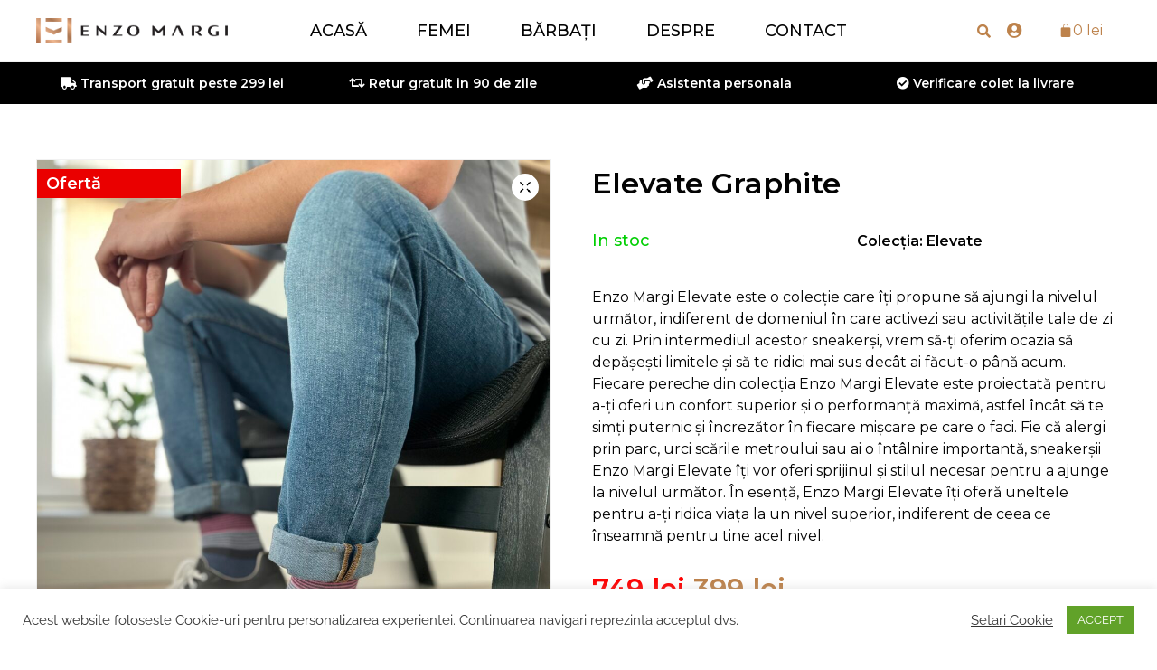

--- FILE ---
content_type: text/html
request_url: https://enzomargi.ro/produs/elevate-graphite/
body_size: 43807
content:
<!DOCTYPE html>
<html lang="ro-RO">
<head>
	<meta charset="UTF-8">
	<meta name="viewport" content="width=device-width, initial-scale=1.0, viewport-fit=cover" />		<title>Elevate Graphite &#8211; Enzo Margi</title><link rel="preload" as="style" href="https://fonts.googleapis.com/css?family=Montserrat%3A100%2C100italic%2C200%2C200italic%2C300%2C300italic%2C400%2C400italic%2C500%2C500italic%2C600%2C600italic%2C700%2C700italic%2C800%2C800italic%2C900%2C900italic&#038;subset=latin-ext&#038;display=swap" /><link rel="stylesheet" href="https://fonts.googleapis.com/css?family=Montserrat%3A100%2C100italic%2C200%2C200italic%2C300%2C300italic%2C400%2C400italic%2C500%2C500italic%2C600%2C600italic%2C700%2C700italic%2C800%2C800italic%2C900%2C900italic&#038;subset=latin-ext&#038;display=swap" media="print" onload="this.media='all'" /><noscript><link rel="stylesheet" href="https://fonts.googleapis.com/css?family=Montserrat%3A100%2C100italic%2C200%2C200italic%2C300%2C300italic%2C400%2C400italic%2C500%2C500italic%2C600%2C600italic%2C700%2C700italic%2C800%2C800italic%2C900%2C900italic&#038;subset=latin-ext&#038;display=swap" /></noscript>
<meta name='robots' content='max-image-preview:large' />
<script>window._wca = window._wca || [];</script>
<script type='application/javascript'>console.log('PixelYourSite PRO version 9.9.0.1');</script>
<link rel='dns-prefetch' href='//stats.wp.com' />
<link rel='dns-prefetch' href='//www.googletagmanager.com' />
<link href='https://fonts.gstatic.com' crossorigin rel='preconnect' />
<link rel="alternate" type="application/rss+xml" title="Enzo Margi &raquo; Flux" href="https://enzomargi.ro/feed/" />
<link rel="alternate" type="application/rss+xml" title="Enzo Margi &raquo; Flux comentarii" href="https://enzomargi.ro/comments/feed/" />
<style type="text/css">
img.wp-smiley,
img.emoji {
	display: inline !important;
	border: none !important;
	box-shadow: none !important;
	height: 1em !important;
	width: 1em !important;
	margin: 0 0.07em !important;
	vertical-align: -0.1em !important;
	background: none !important;
	padding: 0 !important;
}
</style>
	<link rel='stylesheet' id='wp-block-library-css' href='https://enzomargi.ro/wp-includes/css/dist/block-library/style.min.css?ver=6.3' type='text/css' media='all' />
<style id='wp-block-library-inline-css' type='text/css'>
.has-text-align-justify{text-align:justify;}
</style>
<link rel='stylesheet' id='activecampaign-form-block-css' href='https://enzomargi.ro/wp-content/plugins/activecampaign-subscription-forms/activecampaign-form-block/build/style-index.css?ver=1763117111' type='text/css' media='all' />
<link rel='stylesheet' id='mediaelement-css' href='https://enzomargi.ro/wp-includes/js/mediaelement/mediaelementplayer-legacy.min.css?ver=4.2.17' type='text/css' media='all' />
<link rel='stylesheet' id='wp-mediaelement-css' href='https://enzomargi.ro/wp-includes/js/mediaelement/wp-mediaelement.min.css?ver=6.3' type='text/css' media='all' />
<style id='jetpack-sharing-buttons-style-inline-css' type='text/css'>
.jetpack-sharing-buttons__services-list{display:flex;flex-direction:row;flex-wrap:wrap;gap:0;list-style-type:none;margin:5px;padding:0}.jetpack-sharing-buttons__services-list.has-small-icon-size{font-size:12px}.jetpack-sharing-buttons__services-list.has-normal-icon-size{font-size:16px}.jetpack-sharing-buttons__services-list.has-large-icon-size{font-size:24px}.jetpack-sharing-buttons__services-list.has-huge-icon-size{font-size:36px}@media print{.jetpack-sharing-buttons__services-list{display:none!important}}.editor-styles-wrapper .wp-block-jetpack-sharing-buttons{gap:0;padding-inline-start:0}ul.jetpack-sharing-buttons__services-list.has-background{padding:1.25em 2.375em}
</style>
<link rel='stylesheet' id='wc-blocks-style-css' href='https://enzomargi.ro/wp-content/plugins/woocommerce/packages/woocommerce-blocks/build/wc-blocks.css?ver=10.6.4' type='text/css' media='all' />
<link rel='stylesheet' id='wc-blocks-style-active-filters-css' href='https://enzomargi.ro/wp-content/plugins/woocommerce/packages/woocommerce-blocks/build/active-filters.css?ver=10.6.4' type='text/css' media='all' />
<link rel='stylesheet' id='wc-blocks-style-add-to-cart-form-css' href='https://enzomargi.ro/wp-content/plugins/woocommerce/packages/woocommerce-blocks/build/add-to-cart-form.css?ver=10.6.4' type='text/css' media='all' />
<link rel='stylesheet' id='wc-blocks-packages-style-css' href='https://enzomargi.ro/wp-content/plugins/woocommerce/packages/woocommerce-blocks/build/packages-style.css?ver=10.6.4' type='text/css' media='all' />
<link rel='stylesheet' id='wc-blocks-style-all-products-css' href='https://enzomargi.ro/wp-content/plugins/woocommerce/packages/woocommerce-blocks/build/all-products.css?ver=10.6.4' type='text/css' media='all' />
<link rel='stylesheet' id='wc-blocks-style-all-reviews-css' href='https://enzomargi.ro/wp-content/plugins/woocommerce/packages/woocommerce-blocks/build/all-reviews.css?ver=10.6.4' type='text/css' media='all' />
<link rel='stylesheet' id='wc-blocks-style-attribute-filter-css' href='https://enzomargi.ro/wp-content/plugins/woocommerce/packages/woocommerce-blocks/build/attribute-filter.css?ver=10.6.4' type='text/css' media='all' />
<link rel='stylesheet' id='wc-blocks-style-breadcrumbs-css' href='https://enzomargi.ro/wp-content/plugins/woocommerce/packages/woocommerce-blocks/build/breadcrumbs.css?ver=10.6.4' type='text/css' media='all' />
<link rel='stylesheet' id='wc-blocks-style-catalog-sorting-css' href='https://enzomargi.ro/wp-content/plugins/woocommerce/packages/woocommerce-blocks/build/catalog-sorting.css?ver=10.6.4' type='text/css' media='all' />
<link rel='stylesheet' id='wc-blocks-style-customer-account-css' href='https://enzomargi.ro/wp-content/plugins/woocommerce/packages/woocommerce-blocks/build/customer-account.css?ver=10.6.4' type='text/css' media='all' />
<link rel='stylesheet' id='wc-blocks-style-featured-category-css' href='https://enzomargi.ro/wp-content/plugins/woocommerce/packages/woocommerce-blocks/build/featured-category.css?ver=10.6.4' type='text/css' media='all' />
<link rel='stylesheet' id='wc-blocks-style-featured-product-css' href='https://enzomargi.ro/wp-content/plugins/woocommerce/packages/woocommerce-blocks/build/featured-product.css?ver=10.6.4' type='text/css' media='all' />
<link rel='stylesheet' id='wc-blocks-style-mini-cart-css' href='https://enzomargi.ro/wp-content/plugins/woocommerce/packages/woocommerce-blocks/build/mini-cart.css?ver=10.6.4' type='text/css' media='all' />
<link rel='stylesheet' id='wc-blocks-style-price-filter-css' href='https://enzomargi.ro/wp-content/plugins/woocommerce/packages/woocommerce-blocks/build/price-filter.css?ver=10.6.4' type='text/css' media='all' />
<link rel='stylesheet' id='wc-blocks-style-product-add-to-cart-css' href='https://enzomargi.ro/wp-content/plugins/woocommerce/packages/woocommerce-blocks/build/product-add-to-cart.css?ver=10.6.4' type='text/css' media='all' />
<link rel='stylesheet' id='wc-blocks-style-product-button-css' href='https://enzomargi.ro/wp-content/plugins/woocommerce/packages/woocommerce-blocks/build/product-button.css?ver=10.6.4' type='text/css' media='all' />
<link rel='stylesheet' id='wc-blocks-style-product-categories-css' href='https://enzomargi.ro/wp-content/plugins/woocommerce/packages/woocommerce-blocks/build/product-categories.css?ver=10.6.4' type='text/css' media='all' />
<link rel='stylesheet' id='wc-blocks-style-product-image-css' href='https://enzomargi.ro/wp-content/plugins/woocommerce/packages/woocommerce-blocks/build/product-image.css?ver=10.6.4' type='text/css' media='all' />
<link rel='stylesheet' id='wc-blocks-style-product-image-gallery-css' href='https://enzomargi.ro/wp-content/plugins/woocommerce/packages/woocommerce-blocks/build/product-image-gallery.css?ver=10.6.4' type='text/css' media='all' />
<link rel='stylesheet' id='wc-blocks-style-product-query-css' href='https://enzomargi.ro/wp-content/plugins/woocommerce/packages/woocommerce-blocks/build/product-query.css?ver=10.6.4' type='text/css' media='all' />
<link rel='stylesheet' id='wc-blocks-style-product-results-count-css' href='https://enzomargi.ro/wp-content/plugins/woocommerce/packages/woocommerce-blocks/build/product-results-count.css?ver=10.6.4' type='text/css' media='all' />
<link rel='stylesheet' id='wc-blocks-style-product-reviews-css' href='https://enzomargi.ro/wp-content/plugins/woocommerce/packages/woocommerce-blocks/build/product-reviews.css?ver=10.6.4' type='text/css' media='all' />
<link rel='stylesheet' id='wc-blocks-style-product-sale-badge-css' href='https://enzomargi.ro/wp-content/plugins/woocommerce/packages/woocommerce-blocks/build/product-sale-badge.css?ver=10.6.4' type='text/css' media='all' />
<link rel='stylesheet' id='wc-blocks-style-product-search-css' href='https://enzomargi.ro/wp-content/plugins/woocommerce/packages/woocommerce-blocks/build/product-search.css?ver=10.6.4' type='text/css' media='all' />
<link rel='stylesheet' id='wc-blocks-style-product-sku-css' href='https://enzomargi.ro/wp-content/plugins/woocommerce/packages/woocommerce-blocks/build/product-sku.css?ver=10.6.4' type='text/css' media='all' />
<link rel='stylesheet' id='wc-blocks-style-product-stock-indicator-css' href='https://enzomargi.ro/wp-content/plugins/woocommerce/packages/woocommerce-blocks/build/product-stock-indicator.css?ver=10.6.4' type='text/css' media='all' />
<link rel='stylesheet' id='wc-blocks-style-product-summary-css' href='https://enzomargi.ro/wp-content/plugins/woocommerce/packages/woocommerce-blocks/build/product-summary.css?ver=10.6.4' type='text/css' media='all' />
<link rel='stylesheet' id='wc-blocks-style-product-title-css' href='https://enzomargi.ro/wp-content/plugins/woocommerce/packages/woocommerce-blocks/build/product-title.css?ver=10.6.4' type='text/css' media='all' />
<link rel='stylesheet' id='wc-blocks-style-rating-filter-css' href='https://enzomargi.ro/wp-content/plugins/woocommerce/packages/woocommerce-blocks/build/rating-filter.css?ver=10.6.4' type='text/css' media='all' />
<link rel='stylesheet' id='wc-blocks-style-reviews-by-category-css' href='https://enzomargi.ro/wp-content/plugins/woocommerce/packages/woocommerce-blocks/build/reviews-by-category.css?ver=10.6.4' type='text/css' media='all' />
<link rel='stylesheet' id='wc-blocks-style-reviews-by-product-css' href='https://enzomargi.ro/wp-content/plugins/woocommerce/packages/woocommerce-blocks/build/reviews-by-product.css?ver=10.6.4' type='text/css' media='all' />
<link rel='stylesheet' id='wc-blocks-style-product-details-css' href='https://enzomargi.ro/wp-content/plugins/woocommerce/packages/woocommerce-blocks/build/product-details.css?ver=10.6.4' type='text/css' media='all' />
<link rel='stylesheet' id='wc-blocks-style-single-product-css' href='https://enzomargi.ro/wp-content/plugins/woocommerce/packages/woocommerce-blocks/build/single-product.css?ver=10.6.4' type='text/css' media='all' />
<link rel='stylesheet' id='wc-blocks-style-stock-filter-css' href='https://enzomargi.ro/wp-content/plugins/woocommerce/packages/woocommerce-blocks/build/stock-filter.css?ver=10.6.4' type='text/css' media='all' />
<link rel='stylesheet' id='wc-blocks-style-cart-css' href='https://enzomargi.ro/wp-content/plugins/woocommerce/packages/woocommerce-blocks/build/cart.css?ver=10.6.4' type='text/css' media='all' />
<link rel='stylesheet' id='wc-blocks-style-checkout-css' href='https://enzomargi.ro/wp-content/plugins/woocommerce/packages/woocommerce-blocks/build/checkout.css?ver=10.6.4' type='text/css' media='all' />
<link rel='stylesheet' id='wc-blocks-style-mini-cart-contents-css' href='https://enzomargi.ro/wp-content/plugins/woocommerce/packages/woocommerce-blocks/build/mini-cart-contents.css?ver=10.6.4' type='text/css' media='all' />
<style id='classic-theme-styles-inline-css' type='text/css'>
/*! This file is auto-generated */
.wp-block-button__link{color:#fff;background-color:#32373c;border-radius:9999px;box-shadow:none;text-decoration:none;padding:calc(.667em + 2px) calc(1.333em + 2px);font-size:1.125em}.wp-block-file__button{background:#32373c;color:#fff;text-decoration:none}
</style>
<style id='global-styles-inline-css' type='text/css'>
body{--wp--preset--color--black: #000000;--wp--preset--color--cyan-bluish-gray: #abb8c3;--wp--preset--color--white: #ffffff;--wp--preset--color--pale-pink: #f78da7;--wp--preset--color--vivid-red: #cf2e2e;--wp--preset--color--luminous-vivid-orange: #ff6900;--wp--preset--color--luminous-vivid-amber: #fcb900;--wp--preset--color--light-green-cyan: #7bdcb5;--wp--preset--color--vivid-green-cyan: #00d084;--wp--preset--color--pale-cyan-blue: #8ed1fc;--wp--preset--color--vivid-cyan-blue: #0693e3;--wp--preset--color--vivid-purple: #9b51e0;--wp--preset--gradient--vivid-cyan-blue-to-vivid-purple: linear-gradient(135deg,rgba(6,147,227,1) 0%,rgb(155,81,224) 100%);--wp--preset--gradient--light-green-cyan-to-vivid-green-cyan: linear-gradient(135deg,rgb(122,220,180) 0%,rgb(0,208,130) 100%);--wp--preset--gradient--luminous-vivid-amber-to-luminous-vivid-orange: linear-gradient(135deg,rgba(252,185,0,1) 0%,rgba(255,105,0,1) 100%);--wp--preset--gradient--luminous-vivid-orange-to-vivid-red: linear-gradient(135deg,rgba(255,105,0,1) 0%,rgb(207,46,46) 100%);--wp--preset--gradient--very-light-gray-to-cyan-bluish-gray: linear-gradient(135deg,rgb(238,238,238) 0%,rgb(169,184,195) 100%);--wp--preset--gradient--cool-to-warm-spectrum: linear-gradient(135deg,rgb(74,234,220) 0%,rgb(151,120,209) 20%,rgb(207,42,186) 40%,rgb(238,44,130) 60%,rgb(251,105,98) 80%,rgb(254,248,76) 100%);--wp--preset--gradient--blush-light-purple: linear-gradient(135deg,rgb(255,206,236) 0%,rgb(152,150,240) 100%);--wp--preset--gradient--blush-bordeaux: linear-gradient(135deg,rgb(254,205,165) 0%,rgb(254,45,45) 50%,rgb(107,0,62) 100%);--wp--preset--gradient--luminous-dusk: linear-gradient(135deg,rgb(255,203,112) 0%,rgb(199,81,192) 50%,rgb(65,88,208) 100%);--wp--preset--gradient--pale-ocean: linear-gradient(135deg,rgb(255,245,203) 0%,rgb(182,227,212) 50%,rgb(51,167,181) 100%);--wp--preset--gradient--electric-grass: linear-gradient(135deg,rgb(202,248,128) 0%,rgb(113,206,126) 100%);--wp--preset--gradient--midnight: linear-gradient(135deg,rgb(2,3,129) 0%,rgb(40,116,252) 100%);--wp--preset--font-size--small: 13px;--wp--preset--font-size--medium: 20px;--wp--preset--font-size--large: 36px;--wp--preset--font-size--x-large: 42px;--wp--preset--spacing--20: 0.44rem;--wp--preset--spacing--30: 0.67rem;--wp--preset--spacing--40: 1rem;--wp--preset--spacing--50: 1.5rem;--wp--preset--spacing--60: 2.25rem;--wp--preset--spacing--70: 3.38rem;--wp--preset--spacing--80: 5.06rem;--wp--preset--shadow--natural: 6px 6px 9px rgba(0, 0, 0, 0.2);--wp--preset--shadow--deep: 12px 12px 50px rgba(0, 0, 0, 0.4);--wp--preset--shadow--sharp: 6px 6px 0px rgba(0, 0, 0, 0.2);--wp--preset--shadow--outlined: 6px 6px 0px -3px rgba(255, 255, 255, 1), 6px 6px rgba(0, 0, 0, 1);--wp--preset--shadow--crisp: 6px 6px 0px rgba(0, 0, 0, 1);}:where(.is-layout-flex){gap: 0.5em;}:where(.is-layout-grid){gap: 0.5em;}body .is-layout-flow > .alignleft{float: left;margin-inline-start: 0;margin-inline-end: 2em;}body .is-layout-flow > .alignright{float: right;margin-inline-start: 2em;margin-inline-end: 0;}body .is-layout-flow > .aligncenter{margin-left: auto !important;margin-right: auto !important;}body .is-layout-constrained > .alignleft{float: left;margin-inline-start: 0;margin-inline-end: 2em;}body .is-layout-constrained > .alignright{float: right;margin-inline-start: 2em;margin-inline-end: 0;}body .is-layout-constrained > .aligncenter{margin-left: auto !important;margin-right: auto !important;}body .is-layout-constrained > :where(:not(.alignleft):not(.alignright):not(.alignfull)){max-width: var(--wp--style--global--content-size);margin-left: auto !important;margin-right: auto !important;}body .is-layout-constrained > .alignwide{max-width: var(--wp--style--global--wide-size);}body .is-layout-flex{display: flex;}body .is-layout-flex{flex-wrap: wrap;align-items: center;}body .is-layout-flex > *{margin: 0;}body .is-layout-grid{display: grid;}body .is-layout-grid > *{margin: 0;}:where(.wp-block-columns.is-layout-flex){gap: 2em;}:where(.wp-block-columns.is-layout-grid){gap: 2em;}:where(.wp-block-post-template.is-layout-flex){gap: 1.25em;}:where(.wp-block-post-template.is-layout-grid){gap: 1.25em;}.has-black-color{color: var(--wp--preset--color--black) !important;}.has-cyan-bluish-gray-color{color: var(--wp--preset--color--cyan-bluish-gray) !important;}.has-white-color{color: var(--wp--preset--color--white) !important;}.has-pale-pink-color{color: var(--wp--preset--color--pale-pink) !important;}.has-vivid-red-color{color: var(--wp--preset--color--vivid-red) !important;}.has-luminous-vivid-orange-color{color: var(--wp--preset--color--luminous-vivid-orange) !important;}.has-luminous-vivid-amber-color{color: var(--wp--preset--color--luminous-vivid-amber) !important;}.has-light-green-cyan-color{color: var(--wp--preset--color--light-green-cyan) !important;}.has-vivid-green-cyan-color{color: var(--wp--preset--color--vivid-green-cyan) !important;}.has-pale-cyan-blue-color{color: var(--wp--preset--color--pale-cyan-blue) !important;}.has-vivid-cyan-blue-color{color: var(--wp--preset--color--vivid-cyan-blue) !important;}.has-vivid-purple-color{color: var(--wp--preset--color--vivid-purple) !important;}.has-black-background-color{background-color: var(--wp--preset--color--black) !important;}.has-cyan-bluish-gray-background-color{background-color: var(--wp--preset--color--cyan-bluish-gray) !important;}.has-white-background-color{background-color: var(--wp--preset--color--white) !important;}.has-pale-pink-background-color{background-color: var(--wp--preset--color--pale-pink) !important;}.has-vivid-red-background-color{background-color: var(--wp--preset--color--vivid-red) !important;}.has-luminous-vivid-orange-background-color{background-color: var(--wp--preset--color--luminous-vivid-orange) !important;}.has-luminous-vivid-amber-background-color{background-color: var(--wp--preset--color--luminous-vivid-amber) !important;}.has-light-green-cyan-background-color{background-color: var(--wp--preset--color--light-green-cyan) !important;}.has-vivid-green-cyan-background-color{background-color: var(--wp--preset--color--vivid-green-cyan) !important;}.has-pale-cyan-blue-background-color{background-color: var(--wp--preset--color--pale-cyan-blue) !important;}.has-vivid-cyan-blue-background-color{background-color: var(--wp--preset--color--vivid-cyan-blue) !important;}.has-vivid-purple-background-color{background-color: var(--wp--preset--color--vivid-purple) !important;}.has-black-border-color{border-color: var(--wp--preset--color--black) !important;}.has-cyan-bluish-gray-border-color{border-color: var(--wp--preset--color--cyan-bluish-gray) !important;}.has-white-border-color{border-color: var(--wp--preset--color--white) !important;}.has-pale-pink-border-color{border-color: var(--wp--preset--color--pale-pink) !important;}.has-vivid-red-border-color{border-color: var(--wp--preset--color--vivid-red) !important;}.has-luminous-vivid-orange-border-color{border-color: var(--wp--preset--color--luminous-vivid-orange) !important;}.has-luminous-vivid-amber-border-color{border-color: var(--wp--preset--color--luminous-vivid-amber) !important;}.has-light-green-cyan-border-color{border-color: var(--wp--preset--color--light-green-cyan) !important;}.has-vivid-green-cyan-border-color{border-color: var(--wp--preset--color--vivid-green-cyan) !important;}.has-pale-cyan-blue-border-color{border-color: var(--wp--preset--color--pale-cyan-blue) !important;}.has-vivid-cyan-blue-border-color{border-color: var(--wp--preset--color--vivid-cyan-blue) !important;}.has-vivid-purple-border-color{border-color: var(--wp--preset--color--vivid-purple) !important;}.has-vivid-cyan-blue-to-vivid-purple-gradient-background{background: var(--wp--preset--gradient--vivid-cyan-blue-to-vivid-purple) !important;}.has-light-green-cyan-to-vivid-green-cyan-gradient-background{background: var(--wp--preset--gradient--light-green-cyan-to-vivid-green-cyan) !important;}.has-luminous-vivid-amber-to-luminous-vivid-orange-gradient-background{background: var(--wp--preset--gradient--luminous-vivid-amber-to-luminous-vivid-orange) !important;}.has-luminous-vivid-orange-to-vivid-red-gradient-background{background: var(--wp--preset--gradient--luminous-vivid-orange-to-vivid-red) !important;}.has-very-light-gray-to-cyan-bluish-gray-gradient-background{background: var(--wp--preset--gradient--very-light-gray-to-cyan-bluish-gray) !important;}.has-cool-to-warm-spectrum-gradient-background{background: var(--wp--preset--gradient--cool-to-warm-spectrum) !important;}.has-blush-light-purple-gradient-background{background: var(--wp--preset--gradient--blush-light-purple) !important;}.has-blush-bordeaux-gradient-background{background: var(--wp--preset--gradient--blush-bordeaux) !important;}.has-luminous-dusk-gradient-background{background: var(--wp--preset--gradient--luminous-dusk) !important;}.has-pale-ocean-gradient-background{background: var(--wp--preset--gradient--pale-ocean) !important;}.has-electric-grass-gradient-background{background: var(--wp--preset--gradient--electric-grass) !important;}.has-midnight-gradient-background{background: var(--wp--preset--gradient--midnight) !important;}.has-small-font-size{font-size: var(--wp--preset--font-size--small) !important;}.has-medium-font-size{font-size: var(--wp--preset--font-size--medium) !important;}.has-large-font-size{font-size: var(--wp--preset--font-size--large) !important;}.has-x-large-font-size{font-size: var(--wp--preset--font-size--x-large) !important;}
.wp-block-navigation a:where(:not(.wp-element-button)){color: inherit;}
:where(.wp-block-post-template.is-layout-flex){gap: 1.25em;}:where(.wp-block-post-template.is-layout-grid){gap: 1.25em;}
:where(.wp-block-columns.is-layout-flex){gap: 2em;}:where(.wp-block-columns.is-layout-grid){gap: 2em;}
.wp-block-pullquote{font-size: 1.5em;line-height: 1.6;}
</style>
<link rel='stylesheet' id='cookie-law-info-css' href='https://enzomargi.ro/wp-content/plugins/cookie-law-info/legacy/public/css/cookie-law-info-public.css?ver=3.3.9.1' type='text/css' media='all' />
<link rel='stylesheet' id='cookie-law-info-gdpr-css' href='https://enzomargi.ro/wp-content/plugins/cookie-law-info/legacy/public/css/cookie-law-info-gdpr.css?ver=3.3.9.1' type='text/css' media='all' />
<link rel='stylesheet' id='wpa-css-css' href='https://enzomargi.ro/wp-content/plugins/honeypot/includes/css/wpa.css?ver=2.3.04' type='text/css' media='all' />
<link rel='stylesheet' id='mkor-email-marketing-css' href='https://enzomargi.ro/wp-content/plugins/mkor-email-marketing/public/css/mkor-email-marketing-public.css?ver=1.0.1' type='text/css' media='all' />
<link rel='stylesheet' id='woof-css' href='https://enzomargi.ro/wp-content/plugins/woocommerce-products-filter/css/front.css?ver=2.2.9.4' type='text/css' media='all' />
<style id='woof-inline-css' type='text/css'>

.woof_products_top_panel li span, .woof_products_top_panel2 li span{background: url(https://enzomargi.ro/wp-content/plugins/woocommerce-products-filter/img/delete.png);background-size: 14px 14px;background-repeat: no-repeat;background-position: right;}
.woof_show_auto_form,.woof_hide_auto_form{ background-image: none ;}
.woof_edit_view{
                    display: none;
                }

</style>
<link rel='stylesheet' id='chosen-drop-down-css' href='https://enzomargi.ro/wp-content/plugins/woocommerce-products-filter/js/chosen/chosen.min.css?ver=2.2.9.4' type='text/css' media='all' />
<link rel='stylesheet' id='plainoverlay-css' href='https://enzomargi.ro/wp-content/plugins/woocommerce-products-filter/css/plainoverlay.css?ver=2.2.9.4' type='text/css' media='all' />
<link rel='stylesheet' id='icheck-jquery-color-css' href='https://enzomargi.ro/wp-content/plugins/woocommerce-products-filter/js/icheck/skins/flat/yellow.css?ver=2.2.9.4' type='text/css' media='all' />
<link rel='stylesheet' id='woof_by_instock_html_items-css' href='https://enzomargi.ro/wp-content/plugins/woocommerce-products-filter/ext/by_instock/css/by_instock.css?ver=2.2.9.4' type='text/css' media='all' />
<link rel='stylesheet' id='woof_select_radio_check_html_items-css' href='https://enzomargi.ro/wp-content/plugins/woocommerce-products-filter/ext/select_radio_check/css/html_types/select_radio_check.css?ver=2.2.9.4' type='text/css' media='all' />
<link rel='stylesheet' id='photoswipe-css' href='https://enzomargi.ro/wp-content/plugins/woocommerce/assets/css/photoswipe/photoswipe.min.css?ver=8.0.0' type='text/css' media='all' />
<link rel='stylesheet' id='photoswipe-default-skin-css' href='https://enzomargi.ro/wp-content/plugins/woocommerce/assets/css/photoswipe/default-skin/default-skin.min.css?ver=8.0.0' type='text/css' media='all' />
<style id='woocommerce-inline-inline-css' type='text/css'>
.woocommerce form .form-row .required { visibility: visible; }
</style>
<link rel='stylesheet' id='woo-variation-swatches-css' href='https://enzomargi.ro/wp-content/plugins/woo-variation-swatches/assets/css/frontend.min.css?ver=1762857873' type='text/css' media='all' />
<style id='woo-variation-swatches-inline-css' type='text/css'>
:root {
--wvs-tick:url("data:image/svg+xml;utf8,%3Csvg filter='drop-shadow(0px 0px 2px rgb(0 0 0 / .8))' xmlns='http://www.w3.org/2000/svg'  viewBox='0 0 30 30'%3E%3Cpath fill='none' stroke='%23ffffff' stroke-linecap='round' stroke-linejoin='round' stroke-width='4' d='M4 16L11 23 27 7'/%3E%3C/svg%3E");

--wvs-cross:url("data:image/svg+xml;utf8,%3Csvg filter='drop-shadow(0px 0px 5px rgb(255 255 255 / .6))' xmlns='http://www.w3.org/2000/svg' width='72px' height='72px' viewBox='0 0 24 24'%3E%3Cpath fill='none' stroke='%23ff0000' stroke-linecap='round' stroke-width='0.6' d='M5 5L19 19M19 5L5 19'/%3E%3C/svg%3E");
--wvs-single-product-item-width:30px;
--wvs-single-product-item-height:30px;
--wvs-single-product-item-font-size:16px}
</style>
<link rel='stylesheet' id='hypermart-style-css' href='https://enzomargi.ro/wp-content/themes/hypermart/style.css?ver=6.3' type='text/css' media='all' />
<link rel='stylesheet' id='hypermart-normalize-css' href='https://enzomargi.ro/wp-content/themes/hypermart/assets/css/base/normalize.css?ver=6.3' type='text/css' media='all' />
<link rel='stylesheet' id='hypermart-main-css' href='https://enzomargi.ro/wp-content/themes/hypermart/assets/css/main/main.css?ver=6.3' type='text/css' media='all' />
<link rel='stylesheet' id='hypermart-responsive-css' href='https://enzomargi.ro/wp-content/themes/hypermart/assets/css/base/responsive.css?ver=1.3.2' type='text/css' media='all' />
<link rel='stylesheet' id='hypermart-icons-css' href='https://enzomargi.ro/wp-content/themes/hypermart/assets/css/base/icons.css?ver=1.3.2' type='text/css' media='all' />
<link rel='stylesheet' id='-css' href='https://enzomargi.ro/wp-content/themes/hypermart/assets/css/base/aos.css?ver=1.3.2' type='text/css' media='all' />
<link rel='stylesheet' id='elementor-frontend-css' href='https://enzomargi.ro/wp-content/plugins/elementor/assets/css/frontend.min.css?ver=3.27.7' type='text/css' media='all' />
<link rel='stylesheet' id='eael-general-css' href='https://enzomargi.ro/wp-content/plugins/essential-addons-for-elementor-lite/assets/front-end/css/view/general.min.css?ver=6.5.7' type='text/css' media='all' />
<link rel='stylesheet' id='eael-7653-css' href='https://enzomargi.ro/wp-content/uploads/essential-addons-elementor/eael-7653.css?ver=1743071606' type='text/css' media='all' />
<link rel='stylesheet' id='elementor-icons-css' href='https://enzomargi.ro/wp-content/plugins/elementor/assets/lib/eicons/css/elementor-icons.min.css?ver=5.35.0' type='text/css' media='all' />
<style id='elementor-icons-inline-css' type='text/css'>

		.elementor-add-new-section .elementor-add-templately-promo-button{
            background-color: #5d4fff !important;
            background-image: url(https://enzomargi.ro/wp-content/plugins/essential-addons-for-elementor-lite/assets/admin/images/templately/logo-icon.svg);
            background-repeat: no-repeat;
            background-position: center center;
            position: relative;
        }
        
		.elementor-add-new-section .elementor-add-templately-promo-button > i{
            height: 12px;
        }
        
        body .elementor-add-new-section .elementor-add-section-area-button {
            margin-left: 0;
        }

		.elementor-add-new-section .elementor-add-templately-promo-button{
            background-color: #5d4fff !important;
            background-image: url(https://enzomargi.ro/wp-content/plugins/essential-addons-for-elementor-lite/assets/admin/images/templately/logo-icon.svg);
            background-repeat: no-repeat;
            background-position: center center;
            position: relative;
        }
        
		.elementor-add-new-section .elementor-add-templately-promo-button > i{
            height: 12px;
        }
        
        body .elementor-add-new-section .elementor-add-section-area-button {
            margin-left: 0;
        }
</style>
<link rel='stylesheet' id='elementor-post-3291-css' href='https://enzomargi.ro/wp-content/uploads/elementor/css/post-3291.css?ver=1734649973' type='text/css' media='all' />
<link rel='stylesheet' id='elementor-pro-css' href='https://enzomargi.ro/wp-content/plugins/elementor-pro/assets/css/frontend.min.css?ver=3.12.2' type='text/css' media='all' />
<link rel='stylesheet' id='elementor-post-7616-css' href='https://enzomargi.ro/wp-content/uploads/elementor/css/post-7616.css?ver=1734651328' type='text/css' media='all' />
<link rel='stylesheet' id='elementor-post-7122-css' href='https://enzomargi.ro/wp-content/uploads/elementor/css/post-7122.css?ver=1734649973' type='text/css' media='all' />
<link rel='stylesheet' id='elementor-post-7528-css' href='https://enzomargi.ro/wp-content/uploads/elementor/css/post-7528.css?ver=1734649973' type='text/css' media='all' />
<link rel='stylesheet' id='elementor-post-7653-css' href='https://enzomargi.ro/wp-content/uploads/elementor/css/post-7653.css?ver=1734651329' type='text/css' media='all' />
<link rel='stylesheet' id='hypermart-woocommerce-style-css' href='https://enzomargi.ro/wp-content/themes/hypermart/assets/css/woocommerce/woocommerce.css?ver=1.3.2' type='text/css' media='all' />
<link rel='stylesheet' id='hypermart-child-style-css' href='https://enzomargi.ro/wp-content/themes/hypermart-child/style.css?ver=6.3' type='text/css' media='all' />
<link rel='stylesheet' id='ecs-styles-css' href='https://enzomargi.ro/wp-content/plugins/ele-custom-skin/assets/css/ecs-style.css?ver=3.1.9' type='text/css' media='all' />
<link rel='stylesheet' id='elementor-post-7449-css' href='https://enzomargi.ro/wp-content/uploads/elementor/css/post-7449.css?ver=1649700753' type='text/css' media='all' />
<link rel='stylesheet' id='elementor-post-7936-css' href='https://enzomargi.ro/wp-content/uploads/elementor/css/post-7936.css?ver=1649368061' type='text/css' media='all' />

<link rel='stylesheet' id='elementor-icons-shared-0-css' href='https://enzomargi.ro/wp-content/plugins/elementor/assets/lib/font-awesome/css/fontawesome.min.css?ver=5.15.3' type='text/css' media='all' />
<link rel='stylesheet' id='elementor-icons-fa-solid-css' href='https://enzomargi.ro/wp-content/plugins/elementor/assets/lib/font-awesome/css/solid.min.css?ver=5.15.3' type='text/css' media='all' />
<link rel='stylesheet' id='elementor-icons-fa-brands-css' href='https://enzomargi.ro/wp-content/plugins/elementor/assets/lib/font-awesome/css/brands.min.css?ver=5.15.3' type='text/css' media='all' />
<link rel="preconnect" href="https://fonts.gstatic.com/" crossorigin><script type='text/javascript' src='https://enzomargi.ro/wp-includes/js/jquery/jquery.min.js?ver=3.7.0' id='jquery-core-js'></script>
<script type='text/javascript' src='https://enzomargi.ro/wp-includes/js/jquery/jquery-migrate.min.js?ver=3.4.1' id='jquery-migrate-js'></script>
<script type='text/javascript' id='smartbill-woocommerce-js-extra'>
/* <![CDATA[ */
var smartbill_billing = {"billing":""};
/* ]]> */
</script>
<script type='text/javascript' src='https://enzomargi.ro/wp-content/plugins/SmartBill%20WooCommerce3%20-%20v%202.6.7/public/js/smartbill-woocommerce-public.js?ver=1.0.0' id='smartbill-woocommerce-js'></script>
<script type='text/javascript' id='cookie-law-info-js-extra'>
/* <![CDATA[ */
var Cli_Data = {"nn_cookie_ids":[],"cookielist":[],"non_necessary_cookies":[],"ccpaEnabled":"","ccpaRegionBased":"","ccpaBarEnabled":"","strictlyEnabled":["necessary","obligatoire"],"ccpaType":"gdpr","js_blocking":"1","custom_integration":"","triggerDomRefresh":"","secure_cookies":""};
var cli_cookiebar_settings = {"animate_speed_hide":"500","animate_speed_show":"500","background":"#FFF","border":"#b1a6a6c2","border_on":"","button_1_button_colour":"#61a229","button_1_button_hover":"#4e8221","button_1_link_colour":"#fff","button_1_as_button":"1","button_1_new_win":"","button_2_button_colour":"#333","button_2_button_hover":"#292929","button_2_link_colour":"#444","button_2_as_button":"","button_2_hidebar":"","button_3_button_colour":"#3566bb","button_3_button_hover":"#2a5296","button_3_link_colour":"#fff","button_3_as_button":"1","button_3_new_win":"","button_4_button_colour":"#000","button_4_button_hover":"#000000","button_4_link_colour":"#333333","button_4_as_button":"","button_7_button_colour":"#61a229","button_7_button_hover":"#4e8221","button_7_link_colour":"#fff","button_7_as_button":"1","button_7_new_win":"","font_family":"inherit","header_fix":"","notify_animate_hide":"1","notify_animate_show":"","notify_div_id":"#cookie-law-info-bar","notify_position_horizontal":"right","notify_position_vertical":"bottom","scroll_close":"","scroll_close_reload":"","accept_close_reload":"","reject_close_reload":"","showagain_tab":"","showagain_background":"#fff","showagain_border":"#000","showagain_div_id":"#cookie-law-info-again","showagain_x_position":"100px","text":"#333333","show_once_yn":"1","show_once":"10000","logging_on":"","as_popup":"","popup_overlay":"1","bar_heading_text":"","cookie_bar_as":"banner","popup_showagain_position":"bottom-right","widget_position":"left"};
var log_object = {"ajax_url":"https:\/\/enzomargi.ro\/wp-admin\/admin-ajax.php"};
/* ]]> */
</script>
<script type='text/javascript' src='https://enzomargi.ro/wp-content/plugins/cookie-law-info/legacy/public/js/cookie-law-info-public.js?ver=3.3.9.1' id='cookie-law-info-js'></script>
<script type='text/javascript' src='https://enzomargi.ro/wp-content/plugins/mkor-email-marketing/public/js/mkor-email-marketing-public.js?ver=1.0.1' id='mkor-email-marketing-js'></script>
<script type='text/javascript' src='https://stats.wp.com/s-202603.js' id='woocommerce-analytics-js' defer data-wp-strategy='defer'></script>
<script type='text/javascript' src='https://enzomargi.ro/wp-content/themes/hypermart/assets/js/evil-icons.min.js?ver=1' id='hypermart-icons-js'></script>
<script type='text/javascript' src='https://enzomargi.ro/wp-content/plugins/pixelyoursite-super-pack/dist/scripts/public.js?ver=4.0.0' id='pys_sp_public_js-js'></script>
<script type='text/javascript' src='https://enzomargi.ro/wp-content/plugins/pixelyoursite-pro/dist/scripts/js.cookie-2.1.3.min.js?ver=2.1.3' id='js-cookie-pys-js'></script>
<script type='text/javascript' src='https://enzomargi.ro/wp-content/plugins/pixelyoursite-pro/dist/scripts/jquery.bind-first-0.2.3.min.js?ver=6.3' id='jquery-bind-first-js'></script>
<script type='text/javascript' src='https://enzomargi.ro/wp-content/plugins/pixelyoursite-pro/dist/scripts/vimeo.min.js?ver=6.3' id='vimeo-js'></script>
<script type='text/javascript' id='pys-js-extra'>
/* <![CDATA[ */
var pysOptions = {"staticEvents":{"tiktok":{"woo_view_content":[{"delay":0,"type":"static","name":"ViewContent","pixelIds":["CB6IDARC77U8HPM00KF0"],"params":{"quantity":1,"currency":"RON","content_name":"Elevate Graphite","content_category":"Elevate","content_id":"18687","content_type":"product_group","value":399},"e_id":"woo_view_content","ids":[],"hasTimeWindow":false,"timeWindow":0,"eventID":"","woo_order":"","edd_order":""}],"init_event":[{"delay":0,"type":"static","name":"PageView","pixelIds":["CB6IDARC77U8HPM00KF0"],"params":[],"e_id":"init_event","ids":[],"hasTimeWindow":false,"timeWindow":0,"eventID":"","woo_order":"","edd_order":""}]},"facebook":{"woo_view_content":[{"delay":0,"type":"static","name":"ViewContent","eventID":"7aa9f51a-ea55-43e7-8670-dc947a1375c5","pixelIds":["237031431560123"],"params":{"content_ids":["18687"],"content_type":"product_group","content_name":"Elevate Graphite","category_name":"Elevate","value":399,"currency":"RON","contents":[{"id":"18687","quantity":1}],"product_price":399,"page_title":"Elevate Graphite","post_type":"product","post_id":18687,"plugin":"PixelYourSite","event_url":"enzomargi.ro\/produs\/elevate-graphite\/","user_role":"guest"},"e_id":"woo_view_content","ids":[],"hasTimeWindow":false,"timeWindow":0,"woo_order":"","edd_order":""}],"init_event":[{"delay":0,"type":"static","name":"PageView","eventID":"ef5f28a4-4c52-4e7b-ad19-bb8759394eff","pixelIds":["237031431560123"],"params":{"categories":"Elevate","page_title":"Elevate Graphite","post_type":"product","post_id":18687,"plugin":"PixelYourSite","event_url":"enzomargi.ro\/produs\/elevate-graphite\/","user_role":"guest"},"e_id":"init_event","ids":[],"hasTimeWindow":false,"timeWindow":0,"woo_order":"","edd_order":""}]},"ga":{"woo_view_content":[{"delay":0,"type":"static","name":"view_item","trackingIds":["G-Y47D4TKGGQ","UA-193492566-1","G-Z0HLMH62K1"],"params":{"items":[{"id":"18687","name":"Elevate Graphite","quantity":1,"price":399,"affiliation":"Enzo Margi","item_category":"Elevate"}],"ecomm_prodid":"18687","ecomm_pagetype":"product","ecomm_totalvalue":399,"page_title":"Elevate Graphite","post_type":"product","post_id":18687,"plugin":"PixelYourSite","event_url":"enzomargi.ro\/produs\/elevate-graphite\/","user_role":"guest"},"e_id":"woo_view_content","ids":[],"hasTimeWindow":false,"timeWindow":0,"eventID":"","woo_order":"","edd_order":""}],"woo_view_item_list_single":[{"delay":0,"type":"static","name":"view_item_list","trackingIds":["G-Y47D4TKGGQ","UA-193492566-1","G-Z0HLMH62K1"],"params":{"event_category":"ecommerce","event_label":"Related Products","items":[{"id":"18730","name":"Elevate Navy","quantity":1,"price":399,"affiliation":"Enzo Margi","item_category":"Elevate"},{"id":"18745","name":"Elevate Off White","quantity":1,"price":399,"affiliation":"Enzo Margi","item_category":"Elevate"},{"id":"18793","name":"Elevate Onyx","quantity":1,"price":399,"affiliation":"Enzo Margi","item_category":"Elevate"}],"non_interaction":true,"page_title":"Elevate Graphite","post_type":"product","post_id":18687,"plugin":"PixelYourSite","event_url":"enzomargi.ro\/produs\/elevate-graphite\/","user_role":"guest"},"e_id":"woo_view_item_list_single","ids":[],"hasTimeWindow":false,"timeWindow":0,"eventID":"","woo_order":"","edd_order":""}]},"google_ads":{"woo_view_content":[{"delay":0,"type":"static","name":"view_item","ids":[],"conversion_ids":["AW-10804897825"],"params":{"ecomm_prodid":"18687","ecomm_pagetype":"product","event_category":"ecommerce","value":399,"items":[{"id":"18687","google_business_vertical":"retail"}],"page_title":"Elevate Graphite","post_type":"product","post_id":18687,"plugin":"PixelYourSite","event_url":"enzomargi.ro\/produs\/elevate-graphite\/","user_role":"guest"},"e_id":"woo_view_content","hasTimeWindow":false,"timeWindow":0,"eventID":"","woo_order":"","edd_order":""}],"init_event":[{"delay":0,"type":"static","name":"page_view","conversion_ids":["AW-10804897825"],"params":{"page_title":"Elevate Graphite","post_type":"product","post_id":18687,"plugin":"PixelYourSite","event_url":"enzomargi.ro\/produs\/elevate-graphite\/","user_role":"guest"},"e_id":"init_event","ids":[],"hasTimeWindow":false,"timeWindow":0,"eventID":"","woo_order":"","edd_order":""}]}},"dynamicEvents":{"automatic_event_internal_link":{"tiktok":{"delay":0,"type":"dyn","name":"ClickButton","pixelIds":["CB6IDARC77U8HPM00KF0"],"params":[],"e_id":"automatic_event_internal_link","ids":[],"hasTimeWindow":false,"timeWindow":0,"eventID":"","woo_order":"","edd_order":""},"facebook":{"delay":0,"type":"dyn","name":"InternalClick","eventID":"1d30ee6a-8b94-4ce2-91a6-46b77ab0a87f","pixelIds":["237031431560123"],"params":{"page_title":"Elevate Graphite","post_type":"product","post_id":18687,"plugin":"PixelYourSite","event_url":"enzomargi.ro\/produs\/elevate-graphite\/","user_role":"guest"},"e_id":"automatic_event_internal_link","ids":[],"hasTimeWindow":false,"timeWindow":0,"woo_order":"","edd_order":""},"ga":{"delay":0,"type":"dyn","name":"InternalClick","trackingIds":["G-Y47D4TKGGQ","UA-193492566-1","G-Z0HLMH62K1"],"params":{"non_interaction":false,"page_title":"Elevate Graphite","post_type":"product","post_id":18687,"plugin":"PixelYourSite","event_url":"enzomargi.ro\/produs\/elevate-graphite\/","user_role":"guest"},"e_id":"automatic_event_internal_link","ids":[],"hasTimeWindow":false,"timeWindow":0,"eventID":"","woo_order":"","edd_order":""},"google_ads":{"delay":0,"type":"dyn","name":"InternalClick","conversion_ids":["AW-10804897825"],"params":{"page_title":"Elevate Graphite","post_type":"product","post_id":18687,"plugin":"PixelYourSite","event_url":"enzomargi.ro\/produs\/elevate-graphite\/","user_role":"guest"},"e_id":"automatic_event_internal_link","ids":[],"hasTimeWindow":false,"timeWindow":0,"eventID":"","woo_order":"","edd_order":""}},"automatic_event_outbound_link":{"tiktok":{"delay":0,"type":"dyn","name":"ClickButton","pixelIds":["CB6IDARC77U8HPM00KF0"],"params":[],"e_id":"automatic_event_outbound_link","ids":[],"hasTimeWindow":false,"timeWindow":0,"eventID":"","woo_order":"","edd_order":""},"facebook":{"delay":0,"type":"dyn","name":"OutboundClick","eventID":"ec256941-e91c-42b1-9aa9-ceea6d5b0f02","pixelIds":["237031431560123"],"params":{"page_title":"Elevate Graphite","post_type":"product","post_id":18687,"plugin":"PixelYourSite","event_url":"enzomargi.ro\/produs\/elevate-graphite\/","user_role":"guest"},"e_id":"automatic_event_outbound_link","ids":[],"hasTimeWindow":false,"timeWindow":0,"woo_order":"","edd_order":""},"ga":{"delay":0,"type":"dyn","name":"OutboundClick","trackingIds":["G-Y47D4TKGGQ","UA-193492566-1","G-Z0HLMH62K1"],"params":{"non_interaction":false,"page_title":"Elevate Graphite","post_type":"product","post_id":18687,"plugin":"PixelYourSite","event_url":"enzomargi.ro\/produs\/elevate-graphite\/","user_role":"guest"},"e_id":"automatic_event_outbound_link","ids":[],"hasTimeWindow":false,"timeWindow":0,"eventID":"","woo_order":"","edd_order":""},"google_ads":{"delay":0,"type":"dyn","name":"OutboundClick","conversion_ids":["AW-10804897825"],"params":{"page_title":"Elevate Graphite","post_type":"product","post_id":18687,"plugin":"PixelYourSite","event_url":"enzomargi.ro\/produs\/elevate-graphite\/","user_role":"guest"},"e_id":"automatic_event_outbound_link","ids":[],"hasTimeWindow":false,"timeWindow":0,"eventID":"","woo_order":"","edd_order":""}},"automatic_event_download":{"tiktok":{"delay":0,"type":"dyn","name":"Download","extensions":["","doc","exe","js","pdf","ppt","tgz","zip","xls"],"pixelIds":["CB6IDARC77U8HPM00KF0"],"params":[],"e_id":"automatic_event_download","ids":[],"hasTimeWindow":false,"timeWindow":0,"eventID":"","woo_order":"","edd_order":""},"facebook":{"delay":0,"type":"dyn","name":"Download","extensions":["","doc","exe","js","pdf","ppt","tgz","zip","xls"],"eventID":"3d1bf564-ec0a-4df6-8b8a-dd9364de2acc","pixelIds":["237031431560123"],"params":{"page_title":"Elevate Graphite","post_type":"product","post_id":18687,"plugin":"PixelYourSite","event_url":"enzomargi.ro\/produs\/elevate-graphite\/","user_role":"guest"},"e_id":"automatic_event_download","ids":[],"hasTimeWindow":false,"timeWindow":0,"woo_order":"","edd_order":""},"ga":{"delay":0,"type":"dyn","name":"Download","extensions":["","doc","exe","js","pdf","ppt","tgz","zip","xls"],"trackingIds":["G-Y47D4TKGGQ","UA-193492566-1","G-Z0HLMH62K1"],"params":{"non_interaction":false,"page_title":"Elevate Graphite","post_type":"product","post_id":18687,"plugin":"PixelYourSite","event_url":"enzomargi.ro\/produs\/elevate-graphite\/","user_role":"guest"},"e_id":"automatic_event_download","ids":[],"hasTimeWindow":false,"timeWindow":0,"eventID":"","woo_order":"","edd_order":""},"google_ads":{"delay":0,"type":"dyn","name":"Download","extensions":["","doc","exe","js","pdf","ppt","tgz","zip","xls"],"conversion_ids":["AW-10804897825"],"params":{"page_title":"Elevate Graphite","post_type":"product","post_id":18687,"plugin":"PixelYourSite","event_url":"enzomargi.ro\/produs\/elevate-graphite\/","user_role":"guest"},"e_id":"automatic_event_download","ids":[],"hasTimeWindow":false,"timeWindow":0,"eventID":"","woo_order":"","edd_order":""}},"automatic_event_video":{"facebook":{"delay":0,"type":"dyn","name":"WatchVideo","eventID":"888a18be-cc05-4aca-82df-1839358b9d2b","pixelIds":["237031431560123"],"params":{"page_title":"Elevate Graphite","post_type":"product","post_id":18687,"plugin":"PixelYourSite","event_url":"enzomargi.ro\/produs\/elevate-graphite\/","user_role":"guest"},"e_id":"automatic_event_video","ids":[],"hasTimeWindow":false,"timeWindow":0,"woo_order":"","edd_order":""},"ga":{"delay":0,"type":"dyn","name":"WatchVideo","youtube_disabled":false,"trackingIds":["G-Y47D4TKGGQ","UA-193492566-1","G-Z0HLMH62K1"],"params":{"non_interaction":false,"page_title":"Elevate Graphite","post_type":"product","post_id":18687,"plugin":"PixelYourSite","event_url":"enzomargi.ro\/produs\/elevate-graphite\/","user_role":"guest"},"e_id":"automatic_event_video","ids":[],"hasTimeWindow":false,"timeWindow":0,"eventID":"","woo_order":"","edd_order":""},"google_ads":{"delay":0,"type":"dyn","name":"WatchVideo","conversion_ids":["AW-10804897825"],"params":{"page_title":"Elevate Graphite","post_type":"product","post_id":18687,"plugin":"PixelYourSite","event_url":"enzomargi.ro\/produs\/elevate-graphite\/","user_role":"guest"},"e_id":"automatic_event_video","ids":[],"hasTimeWindow":false,"timeWindow":0,"eventID":"","woo_order":"","edd_order":""}},"automatic_event_tel_link":{"facebook":{"delay":0,"type":"dyn","name":"TelClick","eventID":"408d7ab8-e3b9-4c69-b961-f7daf52cbdc9","pixelIds":["237031431560123"],"params":{"page_title":"Elevate Graphite","post_type":"product","post_id":18687,"plugin":"PixelYourSite","event_url":"enzomargi.ro\/produs\/elevate-graphite\/","user_role":"guest"},"e_id":"automatic_event_tel_link","ids":[],"hasTimeWindow":false,"timeWindow":0,"woo_order":"","edd_order":""},"ga":{"delay":0,"type":"dyn","name":"TelClick","trackingIds":["G-Y47D4TKGGQ","UA-193492566-1","G-Z0HLMH62K1"],"params":{"non_interaction":false,"page_title":"Elevate Graphite","post_type":"product","post_id":18687,"plugin":"PixelYourSite","event_url":"enzomargi.ro\/produs\/elevate-graphite\/","user_role":"guest"},"e_id":"automatic_event_tel_link","ids":[],"hasTimeWindow":false,"timeWindow":0,"eventID":"","woo_order":"","edd_order":""},"google_ads":{"delay":0,"type":"dyn","name":"TelClick","conversion_ids":["AW-10804897825"],"params":{"page_title":"Elevate Graphite","post_type":"product","post_id":18687,"plugin":"PixelYourSite","event_url":"enzomargi.ro\/produs\/elevate-graphite\/","user_role":"guest"},"e_id":"automatic_event_tel_link","ids":[],"hasTimeWindow":false,"timeWindow":0,"eventID":"","woo_order":"","edd_order":""}},"automatic_event_email_link":{"facebook":{"delay":0,"type":"dyn","name":"EmailClick","eventID":"0615924d-4727-4cbf-96f2-d2be80b9aaca","pixelIds":["237031431560123"],"params":{"page_title":"Elevate Graphite","post_type":"product","post_id":18687,"plugin":"PixelYourSite","event_url":"enzomargi.ro\/produs\/elevate-graphite\/","user_role":"guest"},"e_id":"automatic_event_email_link","ids":[],"hasTimeWindow":false,"timeWindow":0,"woo_order":"","edd_order":""},"ga":{"delay":0,"type":"dyn","name":"EmailClick","trackingIds":["G-Y47D4TKGGQ","UA-193492566-1","G-Z0HLMH62K1"],"params":{"non_interaction":false,"page_title":"Elevate Graphite","post_type":"product","post_id":18687,"plugin":"PixelYourSite","event_url":"enzomargi.ro\/produs\/elevate-graphite\/","user_role":"guest"},"e_id":"automatic_event_email_link","ids":[],"hasTimeWindow":false,"timeWindow":0,"eventID":"","woo_order":"","edd_order":""},"google_ads":{"delay":0,"type":"dyn","name":"EmailClick","conversion_ids":["AW-10804897825"],"params":{"page_title":"Elevate Graphite","post_type":"product","post_id":18687,"plugin":"PixelYourSite","event_url":"enzomargi.ro\/produs\/elevate-graphite\/","user_role":"guest"},"e_id":"automatic_event_email_link","ids":[],"hasTimeWindow":false,"timeWindow":0,"eventID":"","woo_order":"","edd_order":""}},"automatic_event_form":{"facebook":{"delay":0,"type":"dyn","name":"Form","eventID":"35b82142-0f62-4009-bd67-39f6a227243a","pixelIds":["237031431560123"],"params":{"page_title":"Elevate Graphite","post_type":"product","post_id":18687,"plugin":"PixelYourSite","event_url":"enzomargi.ro\/produs\/elevate-graphite\/","user_role":"guest"},"e_id":"automatic_event_form","ids":[],"hasTimeWindow":false,"timeWindow":0,"woo_order":"","edd_order":""},"ga":{"delay":0,"type":"dyn","name":"Form","trackingIds":["G-Y47D4TKGGQ","UA-193492566-1","G-Z0HLMH62K1"],"params":{"non_interaction":false,"page_title":"Elevate Graphite","post_type":"product","post_id":18687,"plugin":"PixelYourSite","event_url":"enzomargi.ro\/produs\/elevate-graphite\/","user_role":"guest"},"e_id":"automatic_event_form","ids":[],"hasTimeWindow":false,"timeWindow":0,"eventID":"","woo_order":"","edd_order":""},"google_ads":{"delay":0,"type":"dyn","name":"Form","conversion_ids":["AW-10804897825"],"params":{"page_title":"Elevate Graphite","post_type":"product","post_id":18687,"plugin":"PixelYourSite","event_url":"enzomargi.ro\/produs\/elevate-graphite\/","user_role":"guest"},"e_id":"automatic_event_form","ids":[],"hasTimeWindow":false,"timeWindow":0,"eventID":"","woo_order":"","edd_order":""}},"automatic_event_comment":{"facebook":{"delay":0,"type":"dyn","name":"Comment","eventID":"b50a560e-8f80-46d3-a8a4-64feb5b9fdbc","pixelIds":["237031431560123"],"params":{"page_title":"Elevate Graphite","post_type":"product","post_id":18687,"plugin":"PixelYourSite","event_url":"enzomargi.ro\/produs\/elevate-graphite\/","user_role":"guest"},"e_id":"automatic_event_comment","ids":[],"hasTimeWindow":false,"timeWindow":0,"woo_order":"","edd_order":""},"ga":{"delay":0,"type":"dyn","name":"Comment","trackingIds":["G-Y47D4TKGGQ","UA-193492566-1","G-Z0HLMH62K1"],"params":{"non_interaction":false,"page_title":"Elevate Graphite","post_type":"product","post_id":18687,"plugin":"PixelYourSite","event_url":"enzomargi.ro\/produs\/elevate-graphite\/","user_role":"guest"},"e_id":"automatic_event_comment","ids":[],"hasTimeWindow":false,"timeWindow":0,"eventID":"","woo_order":"","edd_order":""},"google_ads":{"delay":0,"type":"dyn","name":"Comment","conversion_ids":["AW-10804897825"],"params":{"page_title":"Elevate Graphite","post_type":"product","post_id":18687,"plugin":"PixelYourSite","event_url":"enzomargi.ro\/produs\/elevate-graphite\/","user_role":"guest"},"e_id":"automatic_event_comment","ids":[],"hasTimeWindow":false,"timeWindow":0,"eventID":"","woo_order":"","edd_order":""}},"automatic_event_adsense":{"facebook":{"delay":0,"type":"dyn","name":"AdSense","eventID":"3b627228-5ebc-4770-aa49-ff411b56fe5d","pixelIds":["237031431560123"],"params":{"page_title":"Elevate Graphite","post_type":"product","post_id":18687,"plugin":"PixelYourSite","event_url":"enzomargi.ro\/produs\/elevate-graphite\/","user_role":"guest"},"e_id":"automatic_event_adsense","ids":[],"hasTimeWindow":false,"timeWindow":0,"woo_order":"","edd_order":""},"ga":{"delay":0,"type":"dyn","name":"AdSense","trackingIds":["G-Y47D4TKGGQ","UA-193492566-1","G-Z0HLMH62K1"],"params":{"non_interaction":false,"page_title":"Elevate Graphite","post_type":"product","post_id":18687,"plugin":"PixelYourSite","event_url":"enzomargi.ro\/produs\/elevate-graphite\/","user_role":"guest"},"e_id":"automatic_event_adsense","ids":[],"hasTimeWindow":false,"timeWindow":0,"eventID":"","woo_order":"","edd_order":""},"google_ads":{"delay":0,"type":"dyn","name":"AdSense","conversion_ids":["AW-10804897825"],"params":{"page_title":"Elevate Graphite","post_type":"product","post_id":18687,"plugin":"PixelYourSite","event_url":"enzomargi.ro\/produs\/elevate-graphite\/","user_role":"guest"},"e_id":"automatic_event_adsense","ids":[],"hasTimeWindow":false,"timeWindow":0,"eventID":"","woo_order":"","edd_order":""}},"woo_select_content_single":{"18730":{"ga":{"delay":0,"type":"dyn","name":"select_item","trackingIds":["G-Y47D4TKGGQ","UA-193492566-1","G-Z0HLMH62K1"],"params":{"items":[{"id":"18730","name":"Elevate Navy","quantity":1,"price":399,"item_list_name":"Related Products","item_list_id":"related_products","affiliation":"Enzo Margi","item_category":"Elevate"}],"event_category":"ecommerce","content_type":"product","page_title":"Elevate Graphite","post_type":"product","post_id":18687,"plugin":"PixelYourSite","event_url":"enzomargi.ro\/produs\/elevate-graphite\/","user_role":"guest"},"e_id":"woo_select_content_single","ids":[],"hasTimeWindow":false,"timeWindow":0,"eventID":"","woo_order":"","edd_order":""}},"18793":{"ga":{"delay":0,"type":"dyn","name":"select_item","trackingIds":["G-Y47D4TKGGQ","UA-193492566-1","G-Z0HLMH62K1"],"params":{"items":[{"id":"18793","name":"Elevate Onyx","quantity":1,"price":399,"item_list_name":"Related Products","item_list_id":"related_products","affiliation":"Enzo Margi","item_category":"Elevate"}],"event_category":"ecommerce","content_type":"product","page_title":"Elevate Graphite","post_type":"product","post_id":18687,"plugin":"PixelYourSite","event_url":"enzomargi.ro\/produs\/elevate-graphite\/","user_role":"guest"},"e_id":"woo_select_content_single","ids":[],"hasTimeWindow":false,"timeWindow":0,"eventID":"","woo_order":"","edd_order":""}},"18745":{"ga":{"delay":0,"type":"dyn","name":"select_item","trackingIds":["G-Y47D4TKGGQ","UA-193492566-1","G-Z0HLMH62K1"],"params":{"items":[{"id":"18745","name":"Elevate Off White","quantity":1,"price":399,"item_list_name":"Related Products","item_list_id":"related_products","affiliation":"Enzo Margi","item_category":"Elevate"}],"event_category":"ecommerce","content_type":"product","page_title":"Elevate Graphite","post_type":"product","post_id":18687,"plugin":"PixelYourSite","event_url":"enzomargi.ro\/produs\/elevate-graphite\/","user_role":"guest"},"e_id":"woo_select_content_single","ids":[],"hasTimeWindow":false,"timeWindow":0,"eventID":"","woo_order":"","edd_order":""}}}},"triggerEvents":[],"triggerEventTypes":[],"tiktok":{"pixelIds":["CB6IDARC77U8HPM00KF0"],"serverApiEnabled":false,"advanced_matching":[],"hide_pixels":[]},"facebook":{"pixelIds":["237031431560123"],"advancedMatchingEnabled":true,"advancedMatching":[],"removeMetadata":false,"wooVariableAsSimple":false,"serverApiEnabled":true,"wooCRSendFromServer":false,"send_external_id":true,"hide_pixels":[]},"ga":{"trackingIds":["G-Y47D4TKGGQ","UA-193492566-1","G-Z0HLMH62K1"],"enhanceLinkAttr":true,"anonimizeIP":false,"retargetingLogic":"ecomm","crossDomainEnabled":false,"crossDomainAcceptIncoming":false,"crossDomainDomains":[],"wooVariableAsSimple":true,"isDebugEnabled":[],"disableAdvertisingFeatures":false,"disableAdvertisingPersonalization":false,"hide_pixels":[]},"google_ads":{"conversion_ids":["AW-10804897825"],"enhanced_conversion":[],"wooVariableAsSimple":false,"user_data":[],"hide_pixels":[]},"debug":"","siteUrl":"https:\/\/enzomargi.ro","ajaxUrl":"https:\/\/enzomargi.ro\/wp-admin\/admin-ajax.php","ajax_event":"d3a9b93caf","trackUTMs":"1","trackTrafficSource":"1","user_id":"0","enable_lading_page_param":"1","cookie_duration":"7","enable_event_day_param":"1","enable_event_month_param":"1","enable_event_time_param":"1","enable_remove_target_url_param":"1","enable_remove_download_url_param":"1","visit_data_model":"first_visit","last_visit_duration":"60","enable_auto_save_advance_matching":"1","advance_matching_fn_names":["first_name","first-name","first name","name"],"advance_matching_ln_names":["last_name","last-name","last name"],"advance_matching_tel_names":["phone","tel"],"enable_success_send_form":"","enable_automatic_events":"1","enable_event_video":"1","ajaxForServerEvent":"1","gdpr":{"ajax_enabled":true,"all_disabled_by_api":true,"facebook_disabled_by_api":false,"tiktok_disabled_by_api":false,"analytics_disabled_by_api":false,"google_ads_disabled_by_api":false,"pinterest_disabled_by_api":false,"bing_disabled_by_api":false,"externalID_disabled_by_api":false,"facebook_prior_consent_enabled":true,"tiktok_prior_consent_enabled":true,"analytics_prior_consent_enabled":true,"google_ads_prior_consent_enabled":true,"pinterest_prior_consent_enabled":true,"bing_prior_consent_enabled":true,"cookiebot_integration_enabled":false,"cookiebot_facebook_consent_category":"marketing","cookiebot_tiktok_consent_category":"marketing","cookiebot_analytics_consent_category":"statistics","cookiebot_google_ads_consent_category":"marketing","cookiebot_pinterest_consent_category":"marketing","cookiebot_bing_consent_category":"marketing","cookie_notice_integration_enabled":false,"cookie_law_info_integration_enabled":true,"real_cookie_banner_integration_enabled":false,"consent_magic_integration_enabled":false},"cookie":{"disabled_all_cookie":false,"disabled_advanced_form_data_cookie":false,"disabled_landing_page_cookie":false,"disabled_first_visit_cookie":false,"disabled_trafficsource_cookie":false,"disabled_utmTerms_cookie":false,"disabled_utmId_cookie":false},"automatic":{"enable_youtube":true,"enable_vimeo":true,"enable_video":true},"woo":{"enabled":true,"enabled_save_data_to_orders":true,"addToCartOnButtonEnabled":true,"addToCartOnButtonValueEnabled":true,"addToCartOnButtonValueOption":"price","woo_purchase_on_transaction":true,"singleProductId":18687,"affiliateEnabled":false,"removeFromCartSelector":"form.woocommerce-cart-form .remove","addToCartCatchMethod":"add_cart_hook","is_order_received_page":false,"containOrderId":false,"affiliateEventName":"Lead"},"edd":{"enabled":false}};
/* ]]> */
</script>
<script type='text/javascript' src='https://enzomargi.ro/wp-content/plugins/pixelyoursite-pro/dist/scripts/public.js?ver=9.9.0.1' id='pys-js'></script>

<!-- Google tag (gtag.js) snippet added by Site Kit -->
<!-- Google Analytics snippet added by Site Kit -->
<script type='text/javascript' src='https://www.googletagmanager.com/gtag/js?id=G-Z0HLMH62K1' id='google_gtagjs-js' async></script>
<script id="google_gtagjs-js-after" type="text/javascript">
window.dataLayer = window.dataLayer || [];function gtag(){dataLayer.push(arguments);}
gtag("set","linker",{"domains":["enzomargi.ro"]});
gtag("js", new Date());
gtag("set", "developer_id.dZTNiMT", true);
gtag("config", "G-Z0HLMH62K1");
</script>
<script type='text/javascript' id='ecs_ajax_load-js-extra'>
/* <![CDATA[ */
var ecs_ajax_params = {"ajaxurl":"https:\/\/enzomargi.ro\/wp-admin\/admin-ajax.php","posts":"{\"page\":0,\"product\":\"elevate-graphite\",\"post_type\":\"product\",\"name\":\"elevate-graphite\",\"error\":\"\",\"m\":\"\",\"p\":0,\"post_parent\":\"\",\"subpost\":\"\",\"subpost_id\":\"\",\"attachment\":\"\",\"attachment_id\":0,\"pagename\":\"\",\"page_id\":0,\"second\":\"\",\"minute\":\"\",\"hour\":\"\",\"day\":0,\"monthnum\":0,\"year\":0,\"w\":0,\"category_name\":\"\",\"tag\":\"\",\"cat\":\"\",\"tag_id\":\"\",\"author\":\"\",\"author_name\":\"\",\"feed\":\"\",\"tb\":\"\",\"paged\":0,\"meta_key\":\"\",\"meta_value\":\"\",\"preview\":\"\",\"s\":\"\",\"sentence\":\"\",\"title\":\"\",\"fields\":\"\",\"menu_order\":\"\",\"embed\":\"\",\"category__in\":[],\"category__not_in\":[],\"category__and\":[],\"post__in\":[],\"post__not_in\":[],\"post_name__in\":[],\"tag__in\":[],\"tag__not_in\":[],\"tag__and\":[],\"tag_slug__in\":[],\"tag_slug__and\":[],\"post_parent__in\":[],\"post_parent__not_in\":[],\"author__in\":[],\"author__not_in\":[],\"search_columns\":[],\"ignore_sticky_posts\":false,\"suppress_filters\":false,\"cache_results\":true,\"update_post_term_cache\":true,\"update_menu_item_cache\":false,\"lazy_load_term_meta\":true,\"update_post_meta_cache\":true,\"posts_per_page\":10,\"nopaging\":false,\"comments_per_page\":\"50\",\"no_found_rows\":false,\"order\":\"DESC\"}"};
/* ]]> */
</script>
<script type='text/javascript' src='https://enzomargi.ro/wp-content/plugins/ele-custom-skin/assets/js/ecs_ajax_pagination.js?ver=3.1.9' id='ecs_ajax_load-js'></script>
<script type='text/javascript' src='https://enzomargi.ro/wp-content/plugins/ele-custom-skin/assets/js/ecs.js?ver=3.1.9' id='ecs-script-js'></script>
<link rel="https://api.w.org/" href="https://enzomargi.ro/wp-json/" /><link rel="alternate" type="application/json" href="https://enzomargi.ro/wp-json/wp/v2/product/18687" /><link rel="EditURI" type="application/rsd+xml" title="RSD" href="https://enzomargi.ro/xmlrpc.php?rsd" />
<meta name="generator" content="WordPress 6.3" />
<meta name="generator" content="WooCommerce 8.0.0" />
<link rel="canonical" href="https://enzomargi.ro/produs/elevate-graphite/" />
<link rel='shortlink' href='https://enzomargi.ro/?p=18687' />
<link rel="alternate" type="application/json+oembed" href="https://enzomargi.ro/wp-json/oembed/1.0/embed?url=https%3A%2F%2Fenzomargi.ro%2Fprodus%2Felevate-graphite%2F" />
<link rel="alternate" type="text/xml+oembed" href="https://enzomargi.ro/wp-json/oembed/1.0/embed?url=https%3A%2F%2Fenzomargi.ro%2Fprodus%2Felevate-graphite%2F&#038;format=xml" />
<!-- start Simple Custom CSS and JS -->
<meta name="google-site-verification" content="1hT3j4R7d5Kibbc-AQtfhDCeC9UlpNqKr_pIi11KDr4" />

<meta name="google-site-verification" content="Zm8rZH7wyivpXb2cG99Oeaqjmic5X-10zwIMJPYlMZY" />
<!-- end Simple Custom CSS and JS -->
<!-- start Simple Custom CSS and JS -->
<!-- Google Tag Manager -->
<script>(function(w,d,s,l,i){w[l]=w[l]||[];w[l].push({'gtm.start':
new Date().getTime(),event:'gtm.js'});var f=d.getElementsByTagName(s)[0],
j=d.createElement(s),dl=l!='dataLayer'?'&l='+l:'';j.async=true;j.src=
'https://www.googletagmanager.com/gtm.js?id='+i+dl;f.parentNode.insertBefore(j,f);
})(window,document,'script','dataLayer','GTM-P5ZCQZP');</script>
<!-- End Google Tag Manager --><!-- end Simple Custom CSS and JS -->
<meta name="generator" content="Site Kit by Google 1.170.0" />    <style type="text/css">
        #showLockerDetails{
            font-size: 13px; 
            font-weight: bold;
            line-height: 22px;
        }
        .shipping-pickup-store td .title {
            float: left;
            line-height: 30px;
        }
        .shipping-pickup-store td span.text {
            float: right;
        }
        .shipping-pickup-store td span.description {
            clear: both;
        }
        .shipping-pickup-store td > span:not([class*="select"]) {
            display: block;
            font-size: 11px;
            font-weight: normal;
            line-height: 1.3;
            margin-bottom: 0;
            padding: 6px 0;
            text-align: justify;
        }

        [aria-labelledby="select2-shipping-pickup-store-select-container"]{
            height: 100% !important;
        }
        #locker_name, #locker_address{
            width:100%;
            border:0;
            pointer-events: none;
            resize: none;
        }
        #select2-shipping-pickup-store-select-container{
            word-wrap: break-word !important;
            text-overflow: inherit !important;
            white-space: normal !important;
        }

        #select2-shipping-pickup-store-select-results{
            max-height: 250px;
            overflow-y: auto;
            font-size: 12px;
        }

    </style>
    	<style>img#wpstats{display:none}</style>
		
		<script>
		(function(h,o,t,j,a,r){
			h.hj=h.hj||function(){(h.hj.q=h.hj.q||[]).push(arguments)};
			h._hjSettings={hjid:2410876,hjsv:5};
			a=o.getElementsByTagName('head')[0];
			r=o.createElement('script');r.async=1;
			r.src=t+h._hjSettings.hjid+j+h._hjSettings.hjsv;
			a.appendChild(r);
		})(window,document,'//static.hotjar.com/c/hotjar-','.js?sv=');
		</script>
		<style type="text/css">.quantity, .buttons_added { width:0; height:0; display: none; visibility: hidden; }</style>
	<script type="text/javascript">
		var hypermartAddedToCart = ' has been added to your cart.';
	</script>
		<noscript><style>.woocommerce-product-gallery{ opacity: 1 !important; }</style></noscript>
	<meta name="generator" content="Elementor 3.27.7; features: additional_custom_breakpoints; settings: css_print_method-external, google_font-enabled, font_display-auto">
			<style>
				.e-con.e-parent:nth-of-type(n+4):not(.e-lazyloaded):not(.e-no-lazyload),
				.e-con.e-parent:nth-of-type(n+4):not(.e-lazyloaded):not(.e-no-lazyload) * {
					background-image: none !important;
				}
				@media screen and (max-height: 1024px) {
					.e-con.e-parent:nth-of-type(n+3):not(.e-lazyloaded):not(.e-no-lazyload),
					.e-con.e-parent:nth-of-type(n+3):not(.e-lazyloaded):not(.e-no-lazyload) * {
						background-image: none !important;
					}
				}
				@media screen and (max-height: 640px) {
					.e-con.e-parent:nth-of-type(n+2):not(.e-lazyloaded):not(.e-no-lazyload),
					.e-con.e-parent:nth-of-type(n+2):not(.e-lazyloaded):not(.e-no-lazyload) * {
						background-image: none !important;
					}
				}
			</style>
			
<meta name="google-site-verification" content="zM1C72mTORBkamJUcxQRGKSz7EXJVCX_By4YaGH8V9o" />
<link rel="icon" href="https://enzomargi.ro/wp-content/uploads/2020/08/cropped-enzo-favicon-32x32.png" sizes="32x32" />
<link rel="icon" href="https://enzomargi.ro/wp-content/uploads/2020/08/cropped-enzo-favicon-192x192.png" sizes="192x192" />
<link rel="apple-touch-icon" href="https://enzomargi.ro/wp-content/uploads/2020/08/cropped-enzo-favicon-180x180.png" />
<meta name="msapplication-TileImage" content="https://enzomargi.ro/wp-content/uploads/2020/08/cropped-enzo-favicon-270x270.png" />
		<style type="text/css" id="wp-custom-css">
			

.archive .content-area {
    overflow: hidden;
    max-width: 1170px !important;
    margin: 0 auto !important;
    padding: 0 15px 0 !important;
}
body .onsale {background: red !important; padding: 5px 10px !important;}
body .site-main .columns-3 li.product {  padding: 15px;}

ul.products li.product img {border: 1px solid #f1f1f1;}
body .site-main .columns-3 li.product.last {border: none}
.price del, .pret del {color: red;}
ul.products li.product .price {font-size:16px;}
.price ins {font-weight:bold;}
form.woocommerce-ordering select {width: 150px; border: 1px solid #ddd;}
.pozacheckout {width: 100px;}
a.remove {
        padding: 5px !important;
    padding-top: 0;
    color: #bd824b;
    font-size: 11px;
    font-weight: bold;
    border: none;
    text-decoration: underline;
}

body {background: #fff !important}

#customer_details {box-shadow: rgba(149, 157, 165, 0.2) 0px 8px 24px;
    padding: 20px;
    border-radius: 10px;}
.twocol{
    width: 48%;
    display: inline-block;
    vertical-align: top;
	padding: 10px;
}
.woo-variation-swatches .variable-items-wrapper {padding-left: 3px;}
.product-template-default .woocommerce-breadcrumb {display: none}
.page .entry-content a:not(.elementor-icon), .page .entry-content a:not(.woocommerce-LoopProduct-link, .elementor-icon), .single-post .entry-content a:not(.button):not(.wp-block-button__link):not(.woocommerce-LoopProduct-link), .comments-area .comment-text a {
	border-bottom: 0;
}

.elementor a {color: #efa06b}
body:not(.hypermart-shop-landing) .woocommerce-products-header:not(.image-exists) {padding:0;}
.home .subheader {padding:0; margin: 0 !important;}

.header-categories ul li a {font-size:21px;}
.mobile-filter {font-size:17px;}
.woocommerce-breadcrumb a {font-size: 17px;}
.woocommerce-breadcrumb, .hypermart-sorting {font-size:17px;}
.star-rating {display:none;}
ul.products li.product .price {font-size:20px;}
.price del bdi, .pret del bdi {color:red}
.content-area ul.products li.product h2 {font-size:20px;}
ul.products li.product:hover .button.product_type_variable {    background: #bc824b;
    color: #fff;
    text-transform: uppercase;}
ul.page-numbers {font-size:20px;}
.woocommerce-pagination li .current {    border-bottom: 1px solid #000;
    display: inline-block;}
.woocommerce-pagination li a.prev, .woocommerce-pagination li a.next {font-size: 15px;}
.onsale, li.featured:before, li.outofstock:before {font-size:14px;}
.elementor-7653 .elementor-element.elementor-element-b553b19 .elementor-heading-title {display:inline-block;}
.type-page .entry-content h2 {margin:0}
.produs-home .elementor-button span  { color: #fff !important; }		</style>
		<style id="kirki-inline-styles">.site-header .custom-logo-link img{height:35px;}.header-categories ul li.current-cat > a, .header-categories ul li a:hover, .woocommerce-checkout .woocommerce-info a, article.post span.posted-on, .single-post aside.entry-meta a:hover, a.reset_variations, .woocommerce-table--order-details a, .site .hypermart-sticky-add-to-cart__content-button a.button:hover, a.portfolio-item:hover:before, li.product .yith-wcwl-add-button a:hover:before, li.product .yith-wcwl-wishlistaddedbrowse a:before, li.product .yith-wcwl-wishlistexistsbrowse a:before, article.post.sticky h2:before, body .entry-content blockquote:before{color:#efa06b;}.site .widget_price_filter .ui-slider .ui-slider-range, .entry-content blockquote:before, .mc4wp-form-fields input[type=submit], .entry-content h3.dot:before, .widget_calendar td#today:before, section.overlay-effect:before, .entry-footer ul li a:hover, .entry-content .zoom-caption figure figcaption:before, .page .entry-content ul.display-posts-listing .category-display a{background-color:#efa06b;}.product-widget ul li:before, .site .hypermart-sticky-add-to-cart__content-button a.button:hover, .page-template-default #secondary.widget-area .widget .widget-title span.highlight, .product-widget .textwidget ul li:before, .single-post .entry-content ul:not(.wp-block-gallery):not(.products) li:before, .woocommerce-Tabs-panel ul li:before{border-color:#efa06b;}.page .entry-content p a:not(.button):not(.cta-button), .page .entry-content h3 a, .page .entry-content p a, .entry-content p a:not(.button):not(.added_to_cart):not(.wp-block-button__link):not(.cta-button):not(.woocommerce-LoopProduct-link):not(.title), .comments-area .comment-text a, .woocommerce-MyAccount-content p a, .woocommerce-MyAccount-content a, .entry-content p.return-to-shop a, .product_meta a, .wc-gzd-additional-info a, .summary p a, #jp-relatedposts .jp-relatedposts-items .jp-relatedposts-post .jp-relatedposts-post-title a, .page .entry-content ul.display-posts-listing li a.title:hover, .center-caption figcaption strong, .center-caption figcaption span{color:#efa06b;}.content-area .entry-content p a:hover, .page .entry-content h3 a:hover, .single-post .entry-content a:not(.button):not(.wp-block-button__link):hover, .comments-area .comment-text a:hover, .woocommerce-MyAccount-content p a:hover, .woocommerce-MyAccount-content a:hover, .entry-content p.return-to-shop a:hover, .summary p a:hover, #jp-relatedposts .jp-relatedposts-items .jp-relatedposts-post .jp-relatedposts-post-title a:hover{color:#111;}.topbar-wrapper{background-color:#f6f6f6;}.topbar-wrapper, .topbar-wrapper a, .topbar-wrapper .widget-area .textwidget a{color:#666;}.topbar-wrapper a:hover{color:#000;}.site-header{background-color:#f5f5f5;}.header-widget-region{background-color:#efa06b;color:#fff;}.site-header ul.menu > li > a, .navigation-tools > ul > li > a, .navigation-tools button{color:#111;}.menu-toggle .bar{background-color:#111;}.site-header ul.menu .sub-menu-wrapper ul ul > li > a:hover{color:#efa06b;}.navigation-wrapper ul.menu > li > a > span:before{background-color:#efa06b;}.cart .single_add_to_cart_button, .cart_totals table .shipping-calculator-form button, .wc-proceed-to-checkout .button, table.cart td.actions button, .woocommerce-checkout-review-order #place_order.button, form.woocommerce-form-login button, .woocommerce-account form button, .wc-proceed-to-checkout .button.checkout-button, .woocommerce .wishlist_table td.product-add-to-cart a.button.alt, .woocommerce-mini-cart__buttons a.checkout{color:#fff;}.hypermart-sticky-add-to-cart__content-button a.button, .cart .single_add_to_cart_button, .wc-proceed-to-checkout .button, table.cart td.actions button, .woocommerce-checkout-review-order #place_order.button, form.woocommerce-form-login button, .woocommerce-account form button, .woocommerce .wishlist_table td.product-add-to-cart a.button.alt, .woocommerce-mini-cart__buttons a.checkout{background-color:#efa06b;}.cart .single_add_to_cart_button:hover, .cart_totals table .shipping-calculator-form button:hover, .wc-proceed-to-checkout .button:hover, table.cart td.actions button:hover, .woocommerce-checkout-review-order #place_order.button:hover, form.woocommerce-form-login button:hover, .woocommerce-account form button:hover, .woocommerce .wishlist_table td.product-add-to-cart a.button.alt:hover, .woocommerce-mini-cart__buttons a.checkout:hover{background-color:#222;}body .onsale, .product-label{background-color:#efa06b;color:#fff;}.woocommerce .star-rating span:before, .entry-content .testimonial-entry-title:after{color:#efa06b;}.image-exists .term-description p, body:not(.hypermart-shop-landing) .woocommerce-products-header.image-exists h1{color:#fff;}footer{background-color:#f6f6f6;color:#4e4e4e;}footer .widget .widget-title{color:#efa06b;}footer a:not(.button), footer .widget-area .textwidget a{color:#4e4e4e;}footer a:not(.button):hover, footer h3, footer .widget-area .textwidget a:hover, footer .widget-area .tagcloud a:hover{color:#efa06b;}footer li a:after{border-color:#efa06b;}.site-header ul.menu > li > a{font-family:HK Grotesk;font-size:15px;font-weight:500;letter-spacing:0.4px;text-transform:uppercase;}.site-header ul.menu .sub-menu-wrapper ul > li > a, .site-header ul.menu .sub-menu-wrapper ul ul > li.heading > a{font-family:HK Grotesk;font-size:15px;font-weight:500;letter-spacing:0px;text-transform:none;color:#000;}.site-header ul.menu .sub-menu-wrapper ul ul > li > a{font-family:HK Grotesk;font-size:14px;font-weight:400;letter-spacing:0px;text-transform:none;color:#444;}body{font-family:Raleway;font-size:16px;font-weight:400;letter-spacing:0px;line-height:1.6;color:#222;}.entry-content, .summary p{font-family:Raleway;font-size:17px;font-weight:400;letter-spacing:0px;line-height:1.6;text-transform:none;color:#111;}h1{font-family:Raleway;font-size:52px;font-weight:700;letter-spacing:0px;line-height:1.1;text-transform:none;color:#111;}h2, span#reply-title, .site-main #jp-relatedposts h3.jp-relatedposts-headline{font-family:Raleway;font-size:26px;font-weight:600;letter-spacing:-0.5px;line-height:1.4;text-transform:none;color:#222;}h3{font-family:Raleway;font-size:22px;font-weight:400;letter-spacing:-0.3px;line-height:1.55;text-transform:none;color:#222;}h4{font-family:Raleway;font-size:20px;font-weight:400;line-height:1.6;text-transform:none;color:#222;}h5{font-family:Raleway;font-size:18px;font-weight:400;line-height:1.6;text-transform:none;color:#222;}.entry-content blockquote p{font-family:Raleway;font-size:20px;font-weight:400;letter-spacing:-0.3px;line-height:1.6;text-transform:none;color:#222;}.widget-title, footer.copyright p{font-family:Raleway;font-size:16px;font-weight:400;letter-spacing:0px;line-height:1.5;text-transform:none;}article.post h2, .search-results h2.entry-title{font-family:Raleway;font-size:22px;font-weight:400;letter-spacing:0px;line-height:1.4;text-transform:none;}.single-post h1{font-family:HK Grotesk;font-size:42px;font-weight:600;letter-spacing:-0.3px;line-height:1.35;text-transform:none;}.term-description{font-family:Raleway;font-size:20px;font-weight:400;letter-spacing:-0.2px;text-transform:none;}.content-area ul.products li.product .woocommerce-loop-product__title, .content-area ul.products li.product h2, ul.products li.product .woocommerce-loop-product__title, ul.products li.product h2{font-family:Roboto;font-size:16px;font-weight:500;letter-spacing:0px;line-height:22px;text-transform:none;}body.single-product h1{font-family:Roboto;font-size:46px;font-weight:500;letter-spacing:0px;line-height:50px;text-transform:none;}body .woocommerce #respond input#submit.alt, body .woocommerce a.button.alt, body .woocommerce button.button.alt, body .woocommerce input.button.alt, .product .cart .single_add_to_cart_button, .hypermart-sticky-add-to-cart__content-button a.button, .hypermart-mini-cart-wrap .widget_shopping_cart a.button.checkout, .woocommerce-mini-cart__buttons a, .cta-button{font-family:Raleway;font-size:16px;font-weight:400;letter-spacing:0.4px;text-transform:uppercase;}@media (max-width: 1024px){.site-header{height:70px;}body .site-header .custom-logo-link img{height:22px;}}@media (min-width: 1025px){.site-header ul.menu > li > a{line-height:100px;}.site-header .row{height:100px;}.site-header ul.menu > li > .sub-menu-wrapper{margin-top:100px;}}/* cyrillic-ext */
@font-face {
  font-family: 'Raleway';
  font-style: normal;
  font-weight: 400;
  font-display: swap;
  src: url(https://enzomargi.ro/wp-content/fonts/raleway/1Ptug8zYS_SKggPNyCAIT5lu.woff2) format('woff2');
  unicode-range: U+0460-052F, U+1C80-1C8A, U+20B4, U+2DE0-2DFF, U+A640-A69F, U+FE2E-FE2F;
}
/* cyrillic */
@font-face {
  font-family: 'Raleway';
  font-style: normal;
  font-weight: 400;
  font-display: swap;
  src: url(https://enzomargi.ro/wp-content/fonts/raleway/1Ptug8zYS_SKggPNyCkIT5lu.woff2) format('woff2');
  unicode-range: U+0301, U+0400-045F, U+0490-0491, U+04B0-04B1, U+2116;
}
/* vietnamese */
@font-face {
  font-family: 'Raleway';
  font-style: normal;
  font-weight: 400;
  font-display: swap;
  src: url(https://enzomargi.ro/wp-content/fonts/raleway/1Ptug8zYS_SKggPNyCIIT5lu.woff2) format('woff2');
  unicode-range: U+0102-0103, U+0110-0111, U+0128-0129, U+0168-0169, U+01A0-01A1, U+01AF-01B0, U+0300-0301, U+0303-0304, U+0308-0309, U+0323, U+0329, U+1EA0-1EF9, U+20AB;
}
/* latin-ext */
@font-face {
  font-family: 'Raleway';
  font-style: normal;
  font-weight: 400;
  font-display: swap;
  src: url(https://enzomargi.ro/wp-content/fonts/raleway/1Ptug8zYS_SKggPNyCMIT5lu.woff2) format('woff2');
  unicode-range: U+0100-02BA, U+02BD-02C5, U+02C7-02CC, U+02CE-02D7, U+02DD-02FF, U+0304, U+0308, U+0329, U+1D00-1DBF, U+1E00-1E9F, U+1EF2-1EFF, U+2020, U+20A0-20AB, U+20AD-20C0, U+2113, U+2C60-2C7F, U+A720-A7FF;
}
/* latin */
@font-face {
  font-family: 'Raleway';
  font-style: normal;
  font-weight: 400;
  font-display: swap;
  src: url(https://enzomargi.ro/wp-content/fonts/raleway/1Ptug8zYS_SKggPNyC0ITw.woff2) format('woff2');
  unicode-range: U+0000-00FF, U+0131, U+0152-0153, U+02BB-02BC, U+02C6, U+02DA, U+02DC, U+0304, U+0308, U+0329, U+2000-206F, U+20AC, U+2122, U+2191, U+2193, U+2212, U+2215, U+FEFF, U+FFFD;
}
/* cyrillic-ext */
@font-face {
  font-family: 'Raleway';
  font-style: normal;
  font-weight: 600;
  font-display: swap;
  src: url(https://enzomargi.ro/wp-content/fonts/raleway/1Ptug8zYS_SKggPNyCAIT5lu.woff2) format('woff2');
  unicode-range: U+0460-052F, U+1C80-1C8A, U+20B4, U+2DE0-2DFF, U+A640-A69F, U+FE2E-FE2F;
}
/* cyrillic */
@font-face {
  font-family: 'Raleway';
  font-style: normal;
  font-weight: 600;
  font-display: swap;
  src: url(https://enzomargi.ro/wp-content/fonts/raleway/1Ptug8zYS_SKggPNyCkIT5lu.woff2) format('woff2');
  unicode-range: U+0301, U+0400-045F, U+0490-0491, U+04B0-04B1, U+2116;
}
/* vietnamese */
@font-face {
  font-family: 'Raleway';
  font-style: normal;
  font-weight: 600;
  font-display: swap;
  src: url(https://enzomargi.ro/wp-content/fonts/raleway/1Ptug8zYS_SKggPNyCIIT5lu.woff2) format('woff2');
  unicode-range: U+0102-0103, U+0110-0111, U+0128-0129, U+0168-0169, U+01A0-01A1, U+01AF-01B0, U+0300-0301, U+0303-0304, U+0308-0309, U+0323, U+0329, U+1EA0-1EF9, U+20AB;
}
/* latin-ext */
@font-face {
  font-family: 'Raleway';
  font-style: normal;
  font-weight: 600;
  font-display: swap;
  src: url(https://enzomargi.ro/wp-content/fonts/raleway/1Ptug8zYS_SKggPNyCMIT5lu.woff2) format('woff2');
  unicode-range: U+0100-02BA, U+02BD-02C5, U+02C7-02CC, U+02CE-02D7, U+02DD-02FF, U+0304, U+0308, U+0329, U+1D00-1DBF, U+1E00-1E9F, U+1EF2-1EFF, U+2020, U+20A0-20AB, U+20AD-20C0, U+2113, U+2C60-2C7F, U+A720-A7FF;
}
/* latin */
@font-face {
  font-family: 'Raleway';
  font-style: normal;
  font-weight: 600;
  font-display: swap;
  src: url(https://enzomargi.ro/wp-content/fonts/raleway/1Ptug8zYS_SKggPNyC0ITw.woff2) format('woff2');
  unicode-range: U+0000-00FF, U+0131, U+0152-0153, U+02BB-02BC, U+02C6, U+02DA, U+02DC, U+0304, U+0308, U+0329, U+2000-206F, U+20AC, U+2122, U+2191, U+2193, U+2212, U+2215, U+FEFF, U+FFFD;
}
/* cyrillic-ext */
@font-face {
  font-family: 'Raleway';
  font-style: normal;
  font-weight: 700;
  font-display: swap;
  src: url(https://enzomargi.ro/wp-content/fonts/raleway/1Ptug8zYS_SKggPNyCAIT5lu.woff2) format('woff2');
  unicode-range: U+0460-052F, U+1C80-1C8A, U+20B4, U+2DE0-2DFF, U+A640-A69F, U+FE2E-FE2F;
}
/* cyrillic */
@font-face {
  font-family: 'Raleway';
  font-style: normal;
  font-weight: 700;
  font-display: swap;
  src: url(https://enzomargi.ro/wp-content/fonts/raleway/1Ptug8zYS_SKggPNyCkIT5lu.woff2) format('woff2');
  unicode-range: U+0301, U+0400-045F, U+0490-0491, U+04B0-04B1, U+2116;
}
/* vietnamese */
@font-face {
  font-family: 'Raleway';
  font-style: normal;
  font-weight: 700;
  font-display: swap;
  src: url(https://enzomargi.ro/wp-content/fonts/raleway/1Ptug8zYS_SKggPNyCIIT5lu.woff2) format('woff2');
  unicode-range: U+0102-0103, U+0110-0111, U+0128-0129, U+0168-0169, U+01A0-01A1, U+01AF-01B0, U+0300-0301, U+0303-0304, U+0308-0309, U+0323, U+0329, U+1EA0-1EF9, U+20AB;
}
/* latin-ext */
@font-face {
  font-family: 'Raleway';
  font-style: normal;
  font-weight: 700;
  font-display: swap;
  src: url(https://enzomargi.ro/wp-content/fonts/raleway/1Ptug8zYS_SKggPNyCMIT5lu.woff2) format('woff2');
  unicode-range: U+0100-02BA, U+02BD-02C5, U+02C7-02CC, U+02CE-02D7, U+02DD-02FF, U+0304, U+0308, U+0329, U+1D00-1DBF, U+1E00-1E9F, U+1EF2-1EFF, U+2020, U+20A0-20AB, U+20AD-20C0, U+2113, U+2C60-2C7F, U+A720-A7FF;
}
/* latin */
@font-face {
  font-family: 'Raleway';
  font-style: normal;
  font-weight: 700;
  font-display: swap;
  src: url(https://enzomargi.ro/wp-content/fonts/raleway/1Ptug8zYS_SKggPNyC0ITw.woff2) format('woff2');
  unicode-range: U+0000-00FF, U+0131, U+0152-0153, U+02BB-02BC, U+02C6, U+02DA, U+02DC, U+0304, U+0308, U+0329, U+2000-206F, U+20AC, U+2122, U+2191, U+2193, U+2212, U+2215, U+FEFF, U+FFFD;
}/* cyrillic-ext */
@font-face {
  font-family: 'Roboto';
  font-style: normal;
  font-weight: 500;
  font-stretch: 100%;
  font-display: swap;
  src: url(https://enzomargi.ro/wp-content/fonts/roboto/KFOMCnqEu92Fr1ME7kSn66aGLdTylUAMQXC89YmC2DPNWub2bVmZiArmlw.woff2) format('woff2');
  unicode-range: U+0460-052F, U+1C80-1C8A, U+20B4, U+2DE0-2DFF, U+A640-A69F, U+FE2E-FE2F;
}
/* cyrillic */
@font-face {
  font-family: 'Roboto';
  font-style: normal;
  font-weight: 500;
  font-stretch: 100%;
  font-display: swap;
  src: url(https://enzomargi.ro/wp-content/fonts/roboto/KFOMCnqEu92Fr1ME7kSn66aGLdTylUAMQXC89YmC2DPNWub2bVmQiArmlw.woff2) format('woff2');
  unicode-range: U+0301, U+0400-045F, U+0490-0491, U+04B0-04B1, U+2116;
}
/* greek-ext */
@font-face {
  font-family: 'Roboto';
  font-style: normal;
  font-weight: 500;
  font-stretch: 100%;
  font-display: swap;
  src: url(https://enzomargi.ro/wp-content/fonts/roboto/KFOMCnqEu92Fr1ME7kSn66aGLdTylUAMQXC89YmC2DPNWub2bVmYiArmlw.woff2) format('woff2');
  unicode-range: U+1F00-1FFF;
}
/* greek */
@font-face {
  font-family: 'Roboto';
  font-style: normal;
  font-weight: 500;
  font-stretch: 100%;
  font-display: swap;
  src: url(https://enzomargi.ro/wp-content/fonts/roboto/KFOMCnqEu92Fr1ME7kSn66aGLdTylUAMQXC89YmC2DPNWub2bVmXiArmlw.woff2) format('woff2');
  unicode-range: U+0370-0377, U+037A-037F, U+0384-038A, U+038C, U+038E-03A1, U+03A3-03FF;
}
/* math */
@font-face {
  font-family: 'Roboto';
  font-style: normal;
  font-weight: 500;
  font-stretch: 100%;
  font-display: swap;
  src: url(https://enzomargi.ro/wp-content/fonts/roboto/KFOMCnqEu92Fr1ME7kSn66aGLdTylUAMQXC89YmC2DPNWub2bVnoiArmlw.woff2) format('woff2');
  unicode-range: U+0302-0303, U+0305, U+0307-0308, U+0310, U+0312, U+0315, U+031A, U+0326-0327, U+032C, U+032F-0330, U+0332-0333, U+0338, U+033A, U+0346, U+034D, U+0391-03A1, U+03A3-03A9, U+03B1-03C9, U+03D1, U+03D5-03D6, U+03F0-03F1, U+03F4-03F5, U+2016-2017, U+2034-2038, U+203C, U+2040, U+2043, U+2047, U+2050, U+2057, U+205F, U+2070-2071, U+2074-208E, U+2090-209C, U+20D0-20DC, U+20E1, U+20E5-20EF, U+2100-2112, U+2114-2115, U+2117-2121, U+2123-214F, U+2190, U+2192, U+2194-21AE, U+21B0-21E5, U+21F1-21F2, U+21F4-2211, U+2213-2214, U+2216-22FF, U+2308-230B, U+2310, U+2319, U+231C-2321, U+2336-237A, U+237C, U+2395, U+239B-23B7, U+23D0, U+23DC-23E1, U+2474-2475, U+25AF, U+25B3, U+25B7, U+25BD, U+25C1, U+25CA, U+25CC, U+25FB, U+266D-266F, U+27C0-27FF, U+2900-2AFF, U+2B0E-2B11, U+2B30-2B4C, U+2BFE, U+3030, U+FF5B, U+FF5D, U+1D400-1D7FF, U+1EE00-1EEFF;
}
/* symbols */
@font-face {
  font-family: 'Roboto';
  font-style: normal;
  font-weight: 500;
  font-stretch: 100%;
  font-display: swap;
  src: url(https://enzomargi.ro/wp-content/fonts/roboto/KFOMCnqEu92Fr1ME7kSn66aGLdTylUAMQXC89YmC2DPNWub2bVn6iArmlw.woff2) format('woff2');
  unicode-range: U+0001-000C, U+000E-001F, U+007F-009F, U+20DD-20E0, U+20E2-20E4, U+2150-218F, U+2190, U+2192, U+2194-2199, U+21AF, U+21E6-21F0, U+21F3, U+2218-2219, U+2299, U+22C4-22C6, U+2300-243F, U+2440-244A, U+2460-24FF, U+25A0-27BF, U+2800-28FF, U+2921-2922, U+2981, U+29BF, U+29EB, U+2B00-2BFF, U+4DC0-4DFF, U+FFF9-FFFB, U+10140-1018E, U+10190-1019C, U+101A0, U+101D0-101FD, U+102E0-102FB, U+10E60-10E7E, U+1D2C0-1D2D3, U+1D2E0-1D37F, U+1F000-1F0FF, U+1F100-1F1AD, U+1F1E6-1F1FF, U+1F30D-1F30F, U+1F315, U+1F31C, U+1F31E, U+1F320-1F32C, U+1F336, U+1F378, U+1F37D, U+1F382, U+1F393-1F39F, U+1F3A7-1F3A8, U+1F3AC-1F3AF, U+1F3C2, U+1F3C4-1F3C6, U+1F3CA-1F3CE, U+1F3D4-1F3E0, U+1F3ED, U+1F3F1-1F3F3, U+1F3F5-1F3F7, U+1F408, U+1F415, U+1F41F, U+1F426, U+1F43F, U+1F441-1F442, U+1F444, U+1F446-1F449, U+1F44C-1F44E, U+1F453, U+1F46A, U+1F47D, U+1F4A3, U+1F4B0, U+1F4B3, U+1F4B9, U+1F4BB, U+1F4BF, U+1F4C8-1F4CB, U+1F4D6, U+1F4DA, U+1F4DF, U+1F4E3-1F4E6, U+1F4EA-1F4ED, U+1F4F7, U+1F4F9-1F4FB, U+1F4FD-1F4FE, U+1F503, U+1F507-1F50B, U+1F50D, U+1F512-1F513, U+1F53E-1F54A, U+1F54F-1F5FA, U+1F610, U+1F650-1F67F, U+1F687, U+1F68D, U+1F691, U+1F694, U+1F698, U+1F6AD, U+1F6B2, U+1F6B9-1F6BA, U+1F6BC, U+1F6C6-1F6CF, U+1F6D3-1F6D7, U+1F6E0-1F6EA, U+1F6F0-1F6F3, U+1F6F7-1F6FC, U+1F700-1F7FF, U+1F800-1F80B, U+1F810-1F847, U+1F850-1F859, U+1F860-1F887, U+1F890-1F8AD, U+1F8B0-1F8BB, U+1F8C0-1F8C1, U+1F900-1F90B, U+1F93B, U+1F946, U+1F984, U+1F996, U+1F9E9, U+1FA00-1FA6F, U+1FA70-1FA7C, U+1FA80-1FA89, U+1FA8F-1FAC6, U+1FACE-1FADC, U+1FADF-1FAE9, U+1FAF0-1FAF8, U+1FB00-1FBFF;
}
/* vietnamese */
@font-face {
  font-family: 'Roboto';
  font-style: normal;
  font-weight: 500;
  font-stretch: 100%;
  font-display: swap;
  src: url(https://enzomargi.ro/wp-content/fonts/roboto/KFOMCnqEu92Fr1ME7kSn66aGLdTylUAMQXC89YmC2DPNWub2bVmbiArmlw.woff2) format('woff2');
  unicode-range: U+0102-0103, U+0110-0111, U+0128-0129, U+0168-0169, U+01A0-01A1, U+01AF-01B0, U+0300-0301, U+0303-0304, U+0308-0309, U+0323, U+0329, U+1EA0-1EF9, U+20AB;
}
/* latin-ext */
@font-face {
  font-family: 'Roboto';
  font-style: normal;
  font-weight: 500;
  font-stretch: 100%;
  font-display: swap;
  src: url(https://enzomargi.ro/wp-content/fonts/roboto/KFOMCnqEu92Fr1ME7kSn66aGLdTylUAMQXC89YmC2DPNWub2bVmaiArmlw.woff2) format('woff2');
  unicode-range: U+0100-02BA, U+02BD-02C5, U+02C7-02CC, U+02CE-02D7, U+02DD-02FF, U+0304, U+0308, U+0329, U+1D00-1DBF, U+1E00-1E9F, U+1EF2-1EFF, U+2020, U+20A0-20AB, U+20AD-20C0, U+2113, U+2C60-2C7F, U+A720-A7FF;
}
/* latin */
@font-face {
  font-family: 'Roboto';
  font-style: normal;
  font-weight: 500;
  font-stretch: 100%;
  font-display: swap;
  src: url(https://enzomargi.ro/wp-content/fonts/roboto/KFOMCnqEu92Fr1ME7kSn66aGLdTylUAMQXC89YmC2DPNWub2bVmUiAo.woff2) format('woff2');
  unicode-range: U+0000-00FF, U+0131, U+0152-0153, U+02BB-02BC, U+02C6, U+02DA, U+02DC, U+0304, U+0308, U+0329, U+2000-206F, U+20AC, U+2122, U+2191, U+2193, U+2212, U+2215, U+FEFF, U+FFFD;
}/* cyrillic-ext */
@font-face {
  font-family: 'Raleway';
  font-style: normal;
  font-weight: 400;
  font-display: swap;
  src: url(https://enzomargi.ro/wp-content/fonts/raleway/1Ptug8zYS_SKggPNyCAIT5lu.woff2) format('woff2');
  unicode-range: U+0460-052F, U+1C80-1C8A, U+20B4, U+2DE0-2DFF, U+A640-A69F, U+FE2E-FE2F;
}
/* cyrillic */
@font-face {
  font-family: 'Raleway';
  font-style: normal;
  font-weight: 400;
  font-display: swap;
  src: url(https://enzomargi.ro/wp-content/fonts/raleway/1Ptug8zYS_SKggPNyCkIT5lu.woff2) format('woff2');
  unicode-range: U+0301, U+0400-045F, U+0490-0491, U+04B0-04B1, U+2116;
}
/* vietnamese */
@font-face {
  font-family: 'Raleway';
  font-style: normal;
  font-weight: 400;
  font-display: swap;
  src: url(https://enzomargi.ro/wp-content/fonts/raleway/1Ptug8zYS_SKggPNyCIIT5lu.woff2) format('woff2');
  unicode-range: U+0102-0103, U+0110-0111, U+0128-0129, U+0168-0169, U+01A0-01A1, U+01AF-01B0, U+0300-0301, U+0303-0304, U+0308-0309, U+0323, U+0329, U+1EA0-1EF9, U+20AB;
}
/* latin-ext */
@font-face {
  font-family: 'Raleway';
  font-style: normal;
  font-weight: 400;
  font-display: swap;
  src: url(https://enzomargi.ro/wp-content/fonts/raleway/1Ptug8zYS_SKggPNyCMIT5lu.woff2) format('woff2');
  unicode-range: U+0100-02BA, U+02BD-02C5, U+02C7-02CC, U+02CE-02D7, U+02DD-02FF, U+0304, U+0308, U+0329, U+1D00-1DBF, U+1E00-1E9F, U+1EF2-1EFF, U+2020, U+20A0-20AB, U+20AD-20C0, U+2113, U+2C60-2C7F, U+A720-A7FF;
}
/* latin */
@font-face {
  font-family: 'Raleway';
  font-style: normal;
  font-weight: 400;
  font-display: swap;
  src: url(https://enzomargi.ro/wp-content/fonts/raleway/1Ptug8zYS_SKggPNyC0ITw.woff2) format('woff2');
  unicode-range: U+0000-00FF, U+0131, U+0152-0153, U+02BB-02BC, U+02C6, U+02DA, U+02DC, U+0304, U+0308, U+0329, U+2000-206F, U+20AC, U+2122, U+2191, U+2193, U+2212, U+2215, U+FEFF, U+FFFD;
}
/* cyrillic-ext */
@font-face {
  font-family: 'Raleway';
  font-style: normal;
  font-weight: 600;
  font-display: swap;
  src: url(https://enzomargi.ro/wp-content/fonts/raleway/1Ptug8zYS_SKggPNyCAIT5lu.woff2) format('woff2');
  unicode-range: U+0460-052F, U+1C80-1C8A, U+20B4, U+2DE0-2DFF, U+A640-A69F, U+FE2E-FE2F;
}
/* cyrillic */
@font-face {
  font-family: 'Raleway';
  font-style: normal;
  font-weight: 600;
  font-display: swap;
  src: url(https://enzomargi.ro/wp-content/fonts/raleway/1Ptug8zYS_SKggPNyCkIT5lu.woff2) format('woff2');
  unicode-range: U+0301, U+0400-045F, U+0490-0491, U+04B0-04B1, U+2116;
}
/* vietnamese */
@font-face {
  font-family: 'Raleway';
  font-style: normal;
  font-weight: 600;
  font-display: swap;
  src: url(https://enzomargi.ro/wp-content/fonts/raleway/1Ptug8zYS_SKggPNyCIIT5lu.woff2) format('woff2');
  unicode-range: U+0102-0103, U+0110-0111, U+0128-0129, U+0168-0169, U+01A0-01A1, U+01AF-01B0, U+0300-0301, U+0303-0304, U+0308-0309, U+0323, U+0329, U+1EA0-1EF9, U+20AB;
}
/* latin-ext */
@font-face {
  font-family: 'Raleway';
  font-style: normal;
  font-weight: 600;
  font-display: swap;
  src: url(https://enzomargi.ro/wp-content/fonts/raleway/1Ptug8zYS_SKggPNyCMIT5lu.woff2) format('woff2');
  unicode-range: U+0100-02BA, U+02BD-02C5, U+02C7-02CC, U+02CE-02D7, U+02DD-02FF, U+0304, U+0308, U+0329, U+1D00-1DBF, U+1E00-1E9F, U+1EF2-1EFF, U+2020, U+20A0-20AB, U+20AD-20C0, U+2113, U+2C60-2C7F, U+A720-A7FF;
}
/* latin */
@font-face {
  font-family: 'Raleway';
  font-style: normal;
  font-weight: 600;
  font-display: swap;
  src: url(https://enzomargi.ro/wp-content/fonts/raleway/1Ptug8zYS_SKggPNyC0ITw.woff2) format('woff2');
  unicode-range: U+0000-00FF, U+0131, U+0152-0153, U+02BB-02BC, U+02C6, U+02DA, U+02DC, U+0304, U+0308, U+0329, U+2000-206F, U+20AC, U+2122, U+2191, U+2193, U+2212, U+2215, U+FEFF, U+FFFD;
}
/* cyrillic-ext */
@font-face {
  font-family: 'Raleway';
  font-style: normal;
  font-weight: 700;
  font-display: swap;
  src: url(https://enzomargi.ro/wp-content/fonts/raleway/1Ptug8zYS_SKggPNyCAIT5lu.woff2) format('woff2');
  unicode-range: U+0460-052F, U+1C80-1C8A, U+20B4, U+2DE0-2DFF, U+A640-A69F, U+FE2E-FE2F;
}
/* cyrillic */
@font-face {
  font-family: 'Raleway';
  font-style: normal;
  font-weight: 700;
  font-display: swap;
  src: url(https://enzomargi.ro/wp-content/fonts/raleway/1Ptug8zYS_SKggPNyCkIT5lu.woff2) format('woff2');
  unicode-range: U+0301, U+0400-045F, U+0490-0491, U+04B0-04B1, U+2116;
}
/* vietnamese */
@font-face {
  font-family: 'Raleway';
  font-style: normal;
  font-weight: 700;
  font-display: swap;
  src: url(https://enzomargi.ro/wp-content/fonts/raleway/1Ptug8zYS_SKggPNyCIIT5lu.woff2) format('woff2');
  unicode-range: U+0102-0103, U+0110-0111, U+0128-0129, U+0168-0169, U+01A0-01A1, U+01AF-01B0, U+0300-0301, U+0303-0304, U+0308-0309, U+0323, U+0329, U+1EA0-1EF9, U+20AB;
}
/* latin-ext */
@font-face {
  font-family: 'Raleway';
  font-style: normal;
  font-weight: 700;
  font-display: swap;
  src: url(https://enzomargi.ro/wp-content/fonts/raleway/1Ptug8zYS_SKggPNyCMIT5lu.woff2) format('woff2');
  unicode-range: U+0100-02BA, U+02BD-02C5, U+02C7-02CC, U+02CE-02D7, U+02DD-02FF, U+0304, U+0308, U+0329, U+1D00-1DBF, U+1E00-1E9F, U+1EF2-1EFF, U+2020, U+20A0-20AB, U+20AD-20C0, U+2113, U+2C60-2C7F, U+A720-A7FF;
}
/* latin */
@font-face {
  font-family: 'Raleway';
  font-style: normal;
  font-weight: 700;
  font-display: swap;
  src: url(https://enzomargi.ro/wp-content/fonts/raleway/1Ptug8zYS_SKggPNyC0ITw.woff2) format('woff2');
  unicode-range: U+0000-00FF, U+0131, U+0152-0153, U+02BB-02BC, U+02C6, U+02DA, U+02DC, U+0304, U+0308, U+0329, U+2000-206F, U+20AC, U+2122, U+2191, U+2193, U+2212, U+2215, U+FEFF, U+FFFD;
}/* cyrillic-ext */
@font-face {
  font-family: 'Roboto';
  font-style: normal;
  font-weight: 500;
  font-stretch: 100%;
  font-display: swap;
  src: url(https://enzomargi.ro/wp-content/fonts/roboto/KFOMCnqEu92Fr1ME7kSn66aGLdTylUAMQXC89YmC2DPNWub2bVmZiArmlw.woff2) format('woff2');
  unicode-range: U+0460-052F, U+1C80-1C8A, U+20B4, U+2DE0-2DFF, U+A640-A69F, U+FE2E-FE2F;
}
/* cyrillic */
@font-face {
  font-family: 'Roboto';
  font-style: normal;
  font-weight: 500;
  font-stretch: 100%;
  font-display: swap;
  src: url(https://enzomargi.ro/wp-content/fonts/roboto/KFOMCnqEu92Fr1ME7kSn66aGLdTylUAMQXC89YmC2DPNWub2bVmQiArmlw.woff2) format('woff2');
  unicode-range: U+0301, U+0400-045F, U+0490-0491, U+04B0-04B1, U+2116;
}
/* greek-ext */
@font-face {
  font-family: 'Roboto';
  font-style: normal;
  font-weight: 500;
  font-stretch: 100%;
  font-display: swap;
  src: url(https://enzomargi.ro/wp-content/fonts/roboto/KFOMCnqEu92Fr1ME7kSn66aGLdTylUAMQXC89YmC2DPNWub2bVmYiArmlw.woff2) format('woff2');
  unicode-range: U+1F00-1FFF;
}
/* greek */
@font-face {
  font-family: 'Roboto';
  font-style: normal;
  font-weight: 500;
  font-stretch: 100%;
  font-display: swap;
  src: url(https://enzomargi.ro/wp-content/fonts/roboto/KFOMCnqEu92Fr1ME7kSn66aGLdTylUAMQXC89YmC2DPNWub2bVmXiArmlw.woff2) format('woff2');
  unicode-range: U+0370-0377, U+037A-037F, U+0384-038A, U+038C, U+038E-03A1, U+03A3-03FF;
}
/* math */
@font-face {
  font-family: 'Roboto';
  font-style: normal;
  font-weight: 500;
  font-stretch: 100%;
  font-display: swap;
  src: url(https://enzomargi.ro/wp-content/fonts/roboto/KFOMCnqEu92Fr1ME7kSn66aGLdTylUAMQXC89YmC2DPNWub2bVnoiArmlw.woff2) format('woff2');
  unicode-range: U+0302-0303, U+0305, U+0307-0308, U+0310, U+0312, U+0315, U+031A, U+0326-0327, U+032C, U+032F-0330, U+0332-0333, U+0338, U+033A, U+0346, U+034D, U+0391-03A1, U+03A3-03A9, U+03B1-03C9, U+03D1, U+03D5-03D6, U+03F0-03F1, U+03F4-03F5, U+2016-2017, U+2034-2038, U+203C, U+2040, U+2043, U+2047, U+2050, U+2057, U+205F, U+2070-2071, U+2074-208E, U+2090-209C, U+20D0-20DC, U+20E1, U+20E5-20EF, U+2100-2112, U+2114-2115, U+2117-2121, U+2123-214F, U+2190, U+2192, U+2194-21AE, U+21B0-21E5, U+21F1-21F2, U+21F4-2211, U+2213-2214, U+2216-22FF, U+2308-230B, U+2310, U+2319, U+231C-2321, U+2336-237A, U+237C, U+2395, U+239B-23B7, U+23D0, U+23DC-23E1, U+2474-2475, U+25AF, U+25B3, U+25B7, U+25BD, U+25C1, U+25CA, U+25CC, U+25FB, U+266D-266F, U+27C0-27FF, U+2900-2AFF, U+2B0E-2B11, U+2B30-2B4C, U+2BFE, U+3030, U+FF5B, U+FF5D, U+1D400-1D7FF, U+1EE00-1EEFF;
}
/* symbols */
@font-face {
  font-family: 'Roboto';
  font-style: normal;
  font-weight: 500;
  font-stretch: 100%;
  font-display: swap;
  src: url(https://enzomargi.ro/wp-content/fonts/roboto/KFOMCnqEu92Fr1ME7kSn66aGLdTylUAMQXC89YmC2DPNWub2bVn6iArmlw.woff2) format('woff2');
  unicode-range: U+0001-000C, U+000E-001F, U+007F-009F, U+20DD-20E0, U+20E2-20E4, U+2150-218F, U+2190, U+2192, U+2194-2199, U+21AF, U+21E6-21F0, U+21F3, U+2218-2219, U+2299, U+22C4-22C6, U+2300-243F, U+2440-244A, U+2460-24FF, U+25A0-27BF, U+2800-28FF, U+2921-2922, U+2981, U+29BF, U+29EB, U+2B00-2BFF, U+4DC0-4DFF, U+FFF9-FFFB, U+10140-1018E, U+10190-1019C, U+101A0, U+101D0-101FD, U+102E0-102FB, U+10E60-10E7E, U+1D2C0-1D2D3, U+1D2E0-1D37F, U+1F000-1F0FF, U+1F100-1F1AD, U+1F1E6-1F1FF, U+1F30D-1F30F, U+1F315, U+1F31C, U+1F31E, U+1F320-1F32C, U+1F336, U+1F378, U+1F37D, U+1F382, U+1F393-1F39F, U+1F3A7-1F3A8, U+1F3AC-1F3AF, U+1F3C2, U+1F3C4-1F3C6, U+1F3CA-1F3CE, U+1F3D4-1F3E0, U+1F3ED, U+1F3F1-1F3F3, U+1F3F5-1F3F7, U+1F408, U+1F415, U+1F41F, U+1F426, U+1F43F, U+1F441-1F442, U+1F444, U+1F446-1F449, U+1F44C-1F44E, U+1F453, U+1F46A, U+1F47D, U+1F4A3, U+1F4B0, U+1F4B3, U+1F4B9, U+1F4BB, U+1F4BF, U+1F4C8-1F4CB, U+1F4D6, U+1F4DA, U+1F4DF, U+1F4E3-1F4E6, U+1F4EA-1F4ED, U+1F4F7, U+1F4F9-1F4FB, U+1F4FD-1F4FE, U+1F503, U+1F507-1F50B, U+1F50D, U+1F512-1F513, U+1F53E-1F54A, U+1F54F-1F5FA, U+1F610, U+1F650-1F67F, U+1F687, U+1F68D, U+1F691, U+1F694, U+1F698, U+1F6AD, U+1F6B2, U+1F6B9-1F6BA, U+1F6BC, U+1F6C6-1F6CF, U+1F6D3-1F6D7, U+1F6E0-1F6EA, U+1F6F0-1F6F3, U+1F6F7-1F6FC, U+1F700-1F7FF, U+1F800-1F80B, U+1F810-1F847, U+1F850-1F859, U+1F860-1F887, U+1F890-1F8AD, U+1F8B0-1F8BB, U+1F8C0-1F8C1, U+1F900-1F90B, U+1F93B, U+1F946, U+1F984, U+1F996, U+1F9E9, U+1FA00-1FA6F, U+1FA70-1FA7C, U+1FA80-1FA89, U+1FA8F-1FAC6, U+1FACE-1FADC, U+1FADF-1FAE9, U+1FAF0-1FAF8, U+1FB00-1FBFF;
}
/* vietnamese */
@font-face {
  font-family: 'Roboto';
  font-style: normal;
  font-weight: 500;
  font-stretch: 100%;
  font-display: swap;
  src: url(https://enzomargi.ro/wp-content/fonts/roboto/KFOMCnqEu92Fr1ME7kSn66aGLdTylUAMQXC89YmC2DPNWub2bVmbiArmlw.woff2) format('woff2');
  unicode-range: U+0102-0103, U+0110-0111, U+0128-0129, U+0168-0169, U+01A0-01A1, U+01AF-01B0, U+0300-0301, U+0303-0304, U+0308-0309, U+0323, U+0329, U+1EA0-1EF9, U+20AB;
}
/* latin-ext */
@font-face {
  font-family: 'Roboto';
  font-style: normal;
  font-weight: 500;
  font-stretch: 100%;
  font-display: swap;
  src: url(https://enzomargi.ro/wp-content/fonts/roboto/KFOMCnqEu92Fr1ME7kSn66aGLdTylUAMQXC89YmC2DPNWub2bVmaiArmlw.woff2) format('woff2');
  unicode-range: U+0100-02BA, U+02BD-02C5, U+02C7-02CC, U+02CE-02D7, U+02DD-02FF, U+0304, U+0308, U+0329, U+1D00-1DBF, U+1E00-1E9F, U+1EF2-1EFF, U+2020, U+20A0-20AB, U+20AD-20C0, U+2113, U+2C60-2C7F, U+A720-A7FF;
}
/* latin */
@font-face {
  font-family: 'Roboto';
  font-style: normal;
  font-weight: 500;
  font-stretch: 100%;
  font-display: swap;
  src: url(https://enzomargi.ro/wp-content/fonts/roboto/KFOMCnqEu92Fr1ME7kSn66aGLdTylUAMQXC89YmC2DPNWub2bVmUiAo.woff2) format('woff2');
  unicode-range: U+0000-00FF, U+0131, U+0152-0153, U+02BB-02BC, U+02C6, U+02DA, U+02DC, U+0304, U+0308, U+0329, U+2000-206F, U+20AC, U+2122, U+2191, U+2193, U+2212, U+2215, U+FEFF, U+FFFD;
}/* cyrillic-ext */
@font-face {
  font-family: 'Raleway';
  font-style: normal;
  font-weight: 400;
  font-display: swap;
  src: url(https://enzomargi.ro/wp-content/fonts/raleway/1Ptug8zYS_SKggPNyCAIT5lu.woff2) format('woff2');
  unicode-range: U+0460-052F, U+1C80-1C8A, U+20B4, U+2DE0-2DFF, U+A640-A69F, U+FE2E-FE2F;
}
/* cyrillic */
@font-face {
  font-family: 'Raleway';
  font-style: normal;
  font-weight: 400;
  font-display: swap;
  src: url(https://enzomargi.ro/wp-content/fonts/raleway/1Ptug8zYS_SKggPNyCkIT5lu.woff2) format('woff2');
  unicode-range: U+0301, U+0400-045F, U+0490-0491, U+04B0-04B1, U+2116;
}
/* vietnamese */
@font-face {
  font-family: 'Raleway';
  font-style: normal;
  font-weight: 400;
  font-display: swap;
  src: url(https://enzomargi.ro/wp-content/fonts/raleway/1Ptug8zYS_SKggPNyCIIT5lu.woff2) format('woff2');
  unicode-range: U+0102-0103, U+0110-0111, U+0128-0129, U+0168-0169, U+01A0-01A1, U+01AF-01B0, U+0300-0301, U+0303-0304, U+0308-0309, U+0323, U+0329, U+1EA0-1EF9, U+20AB;
}
/* latin-ext */
@font-face {
  font-family: 'Raleway';
  font-style: normal;
  font-weight: 400;
  font-display: swap;
  src: url(https://enzomargi.ro/wp-content/fonts/raleway/1Ptug8zYS_SKggPNyCMIT5lu.woff2) format('woff2');
  unicode-range: U+0100-02BA, U+02BD-02C5, U+02C7-02CC, U+02CE-02D7, U+02DD-02FF, U+0304, U+0308, U+0329, U+1D00-1DBF, U+1E00-1E9F, U+1EF2-1EFF, U+2020, U+20A0-20AB, U+20AD-20C0, U+2113, U+2C60-2C7F, U+A720-A7FF;
}
/* latin */
@font-face {
  font-family: 'Raleway';
  font-style: normal;
  font-weight: 400;
  font-display: swap;
  src: url(https://enzomargi.ro/wp-content/fonts/raleway/1Ptug8zYS_SKggPNyC0ITw.woff2) format('woff2');
  unicode-range: U+0000-00FF, U+0131, U+0152-0153, U+02BB-02BC, U+02C6, U+02DA, U+02DC, U+0304, U+0308, U+0329, U+2000-206F, U+20AC, U+2122, U+2191, U+2193, U+2212, U+2215, U+FEFF, U+FFFD;
}
/* cyrillic-ext */
@font-face {
  font-family: 'Raleway';
  font-style: normal;
  font-weight: 600;
  font-display: swap;
  src: url(https://enzomargi.ro/wp-content/fonts/raleway/1Ptug8zYS_SKggPNyCAIT5lu.woff2) format('woff2');
  unicode-range: U+0460-052F, U+1C80-1C8A, U+20B4, U+2DE0-2DFF, U+A640-A69F, U+FE2E-FE2F;
}
/* cyrillic */
@font-face {
  font-family: 'Raleway';
  font-style: normal;
  font-weight: 600;
  font-display: swap;
  src: url(https://enzomargi.ro/wp-content/fonts/raleway/1Ptug8zYS_SKggPNyCkIT5lu.woff2) format('woff2');
  unicode-range: U+0301, U+0400-045F, U+0490-0491, U+04B0-04B1, U+2116;
}
/* vietnamese */
@font-face {
  font-family: 'Raleway';
  font-style: normal;
  font-weight: 600;
  font-display: swap;
  src: url(https://enzomargi.ro/wp-content/fonts/raleway/1Ptug8zYS_SKggPNyCIIT5lu.woff2) format('woff2');
  unicode-range: U+0102-0103, U+0110-0111, U+0128-0129, U+0168-0169, U+01A0-01A1, U+01AF-01B0, U+0300-0301, U+0303-0304, U+0308-0309, U+0323, U+0329, U+1EA0-1EF9, U+20AB;
}
/* latin-ext */
@font-face {
  font-family: 'Raleway';
  font-style: normal;
  font-weight: 600;
  font-display: swap;
  src: url(https://enzomargi.ro/wp-content/fonts/raleway/1Ptug8zYS_SKggPNyCMIT5lu.woff2) format('woff2');
  unicode-range: U+0100-02BA, U+02BD-02C5, U+02C7-02CC, U+02CE-02D7, U+02DD-02FF, U+0304, U+0308, U+0329, U+1D00-1DBF, U+1E00-1E9F, U+1EF2-1EFF, U+2020, U+20A0-20AB, U+20AD-20C0, U+2113, U+2C60-2C7F, U+A720-A7FF;
}
/* latin */
@font-face {
  font-family: 'Raleway';
  font-style: normal;
  font-weight: 600;
  font-display: swap;
  src: url(https://enzomargi.ro/wp-content/fonts/raleway/1Ptug8zYS_SKggPNyC0ITw.woff2) format('woff2');
  unicode-range: U+0000-00FF, U+0131, U+0152-0153, U+02BB-02BC, U+02C6, U+02DA, U+02DC, U+0304, U+0308, U+0329, U+2000-206F, U+20AC, U+2122, U+2191, U+2193, U+2212, U+2215, U+FEFF, U+FFFD;
}
/* cyrillic-ext */
@font-face {
  font-family: 'Raleway';
  font-style: normal;
  font-weight: 700;
  font-display: swap;
  src: url(https://enzomargi.ro/wp-content/fonts/raleway/1Ptug8zYS_SKggPNyCAIT5lu.woff2) format('woff2');
  unicode-range: U+0460-052F, U+1C80-1C8A, U+20B4, U+2DE0-2DFF, U+A640-A69F, U+FE2E-FE2F;
}
/* cyrillic */
@font-face {
  font-family: 'Raleway';
  font-style: normal;
  font-weight: 700;
  font-display: swap;
  src: url(https://enzomargi.ro/wp-content/fonts/raleway/1Ptug8zYS_SKggPNyCkIT5lu.woff2) format('woff2');
  unicode-range: U+0301, U+0400-045F, U+0490-0491, U+04B0-04B1, U+2116;
}
/* vietnamese */
@font-face {
  font-family: 'Raleway';
  font-style: normal;
  font-weight: 700;
  font-display: swap;
  src: url(https://enzomargi.ro/wp-content/fonts/raleway/1Ptug8zYS_SKggPNyCIIT5lu.woff2) format('woff2');
  unicode-range: U+0102-0103, U+0110-0111, U+0128-0129, U+0168-0169, U+01A0-01A1, U+01AF-01B0, U+0300-0301, U+0303-0304, U+0308-0309, U+0323, U+0329, U+1EA0-1EF9, U+20AB;
}
/* latin-ext */
@font-face {
  font-family: 'Raleway';
  font-style: normal;
  font-weight: 700;
  font-display: swap;
  src: url(https://enzomargi.ro/wp-content/fonts/raleway/1Ptug8zYS_SKggPNyCMIT5lu.woff2) format('woff2');
  unicode-range: U+0100-02BA, U+02BD-02C5, U+02C7-02CC, U+02CE-02D7, U+02DD-02FF, U+0304, U+0308, U+0329, U+1D00-1DBF, U+1E00-1E9F, U+1EF2-1EFF, U+2020, U+20A0-20AB, U+20AD-20C0, U+2113, U+2C60-2C7F, U+A720-A7FF;
}
/* latin */
@font-face {
  font-family: 'Raleway';
  font-style: normal;
  font-weight: 700;
  font-display: swap;
  src: url(https://enzomargi.ro/wp-content/fonts/raleway/1Ptug8zYS_SKggPNyC0ITw.woff2) format('woff2');
  unicode-range: U+0000-00FF, U+0131, U+0152-0153, U+02BB-02BC, U+02C6, U+02DA, U+02DC, U+0304, U+0308, U+0329, U+2000-206F, U+20AC, U+2122, U+2191, U+2193, U+2212, U+2215, U+FEFF, U+FFFD;
}/* cyrillic-ext */
@font-face {
  font-family: 'Roboto';
  font-style: normal;
  font-weight: 500;
  font-stretch: 100%;
  font-display: swap;
  src: url(https://enzomargi.ro/wp-content/fonts/roboto/KFOMCnqEu92Fr1ME7kSn66aGLdTylUAMQXC89YmC2DPNWub2bVmZiArmlw.woff2) format('woff2');
  unicode-range: U+0460-052F, U+1C80-1C8A, U+20B4, U+2DE0-2DFF, U+A640-A69F, U+FE2E-FE2F;
}
/* cyrillic */
@font-face {
  font-family: 'Roboto';
  font-style: normal;
  font-weight: 500;
  font-stretch: 100%;
  font-display: swap;
  src: url(https://enzomargi.ro/wp-content/fonts/roboto/KFOMCnqEu92Fr1ME7kSn66aGLdTylUAMQXC89YmC2DPNWub2bVmQiArmlw.woff2) format('woff2');
  unicode-range: U+0301, U+0400-045F, U+0490-0491, U+04B0-04B1, U+2116;
}
/* greek-ext */
@font-face {
  font-family: 'Roboto';
  font-style: normal;
  font-weight: 500;
  font-stretch: 100%;
  font-display: swap;
  src: url(https://enzomargi.ro/wp-content/fonts/roboto/KFOMCnqEu92Fr1ME7kSn66aGLdTylUAMQXC89YmC2DPNWub2bVmYiArmlw.woff2) format('woff2');
  unicode-range: U+1F00-1FFF;
}
/* greek */
@font-face {
  font-family: 'Roboto';
  font-style: normal;
  font-weight: 500;
  font-stretch: 100%;
  font-display: swap;
  src: url(https://enzomargi.ro/wp-content/fonts/roboto/KFOMCnqEu92Fr1ME7kSn66aGLdTylUAMQXC89YmC2DPNWub2bVmXiArmlw.woff2) format('woff2');
  unicode-range: U+0370-0377, U+037A-037F, U+0384-038A, U+038C, U+038E-03A1, U+03A3-03FF;
}
/* math */
@font-face {
  font-family: 'Roboto';
  font-style: normal;
  font-weight: 500;
  font-stretch: 100%;
  font-display: swap;
  src: url(https://enzomargi.ro/wp-content/fonts/roboto/KFOMCnqEu92Fr1ME7kSn66aGLdTylUAMQXC89YmC2DPNWub2bVnoiArmlw.woff2) format('woff2');
  unicode-range: U+0302-0303, U+0305, U+0307-0308, U+0310, U+0312, U+0315, U+031A, U+0326-0327, U+032C, U+032F-0330, U+0332-0333, U+0338, U+033A, U+0346, U+034D, U+0391-03A1, U+03A3-03A9, U+03B1-03C9, U+03D1, U+03D5-03D6, U+03F0-03F1, U+03F4-03F5, U+2016-2017, U+2034-2038, U+203C, U+2040, U+2043, U+2047, U+2050, U+2057, U+205F, U+2070-2071, U+2074-208E, U+2090-209C, U+20D0-20DC, U+20E1, U+20E5-20EF, U+2100-2112, U+2114-2115, U+2117-2121, U+2123-214F, U+2190, U+2192, U+2194-21AE, U+21B0-21E5, U+21F1-21F2, U+21F4-2211, U+2213-2214, U+2216-22FF, U+2308-230B, U+2310, U+2319, U+231C-2321, U+2336-237A, U+237C, U+2395, U+239B-23B7, U+23D0, U+23DC-23E1, U+2474-2475, U+25AF, U+25B3, U+25B7, U+25BD, U+25C1, U+25CA, U+25CC, U+25FB, U+266D-266F, U+27C0-27FF, U+2900-2AFF, U+2B0E-2B11, U+2B30-2B4C, U+2BFE, U+3030, U+FF5B, U+FF5D, U+1D400-1D7FF, U+1EE00-1EEFF;
}
/* symbols */
@font-face {
  font-family: 'Roboto';
  font-style: normal;
  font-weight: 500;
  font-stretch: 100%;
  font-display: swap;
  src: url(https://enzomargi.ro/wp-content/fonts/roboto/KFOMCnqEu92Fr1ME7kSn66aGLdTylUAMQXC89YmC2DPNWub2bVn6iArmlw.woff2) format('woff2');
  unicode-range: U+0001-000C, U+000E-001F, U+007F-009F, U+20DD-20E0, U+20E2-20E4, U+2150-218F, U+2190, U+2192, U+2194-2199, U+21AF, U+21E6-21F0, U+21F3, U+2218-2219, U+2299, U+22C4-22C6, U+2300-243F, U+2440-244A, U+2460-24FF, U+25A0-27BF, U+2800-28FF, U+2921-2922, U+2981, U+29BF, U+29EB, U+2B00-2BFF, U+4DC0-4DFF, U+FFF9-FFFB, U+10140-1018E, U+10190-1019C, U+101A0, U+101D0-101FD, U+102E0-102FB, U+10E60-10E7E, U+1D2C0-1D2D3, U+1D2E0-1D37F, U+1F000-1F0FF, U+1F100-1F1AD, U+1F1E6-1F1FF, U+1F30D-1F30F, U+1F315, U+1F31C, U+1F31E, U+1F320-1F32C, U+1F336, U+1F378, U+1F37D, U+1F382, U+1F393-1F39F, U+1F3A7-1F3A8, U+1F3AC-1F3AF, U+1F3C2, U+1F3C4-1F3C6, U+1F3CA-1F3CE, U+1F3D4-1F3E0, U+1F3ED, U+1F3F1-1F3F3, U+1F3F5-1F3F7, U+1F408, U+1F415, U+1F41F, U+1F426, U+1F43F, U+1F441-1F442, U+1F444, U+1F446-1F449, U+1F44C-1F44E, U+1F453, U+1F46A, U+1F47D, U+1F4A3, U+1F4B0, U+1F4B3, U+1F4B9, U+1F4BB, U+1F4BF, U+1F4C8-1F4CB, U+1F4D6, U+1F4DA, U+1F4DF, U+1F4E3-1F4E6, U+1F4EA-1F4ED, U+1F4F7, U+1F4F9-1F4FB, U+1F4FD-1F4FE, U+1F503, U+1F507-1F50B, U+1F50D, U+1F512-1F513, U+1F53E-1F54A, U+1F54F-1F5FA, U+1F610, U+1F650-1F67F, U+1F687, U+1F68D, U+1F691, U+1F694, U+1F698, U+1F6AD, U+1F6B2, U+1F6B9-1F6BA, U+1F6BC, U+1F6C6-1F6CF, U+1F6D3-1F6D7, U+1F6E0-1F6EA, U+1F6F0-1F6F3, U+1F6F7-1F6FC, U+1F700-1F7FF, U+1F800-1F80B, U+1F810-1F847, U+1F850-1F859, U+1F860-1F887, U+1F890-1F8AD, U+1F8B0-1F8BB, U+1F8C0-1F8C1, U+1F900-1F90B, U+1F93B, U+1F946, U+1F984, U+1F996, U+1F9E9, U+1FA00-1FA6F, U+1FA70-1FA7C, U+1FA80-1FA89, U+1FA8F-1FAC6, U+1FACE-1FADC, U+1FADF-1FAE9, U+1FAF0-1FAF8, U+1FB00-1FBFF;
}
/* vietnamese */
@font-face {
  font-family: 'Roboto';
  font-style: normal;
  font-weight: 500;
  font-stretch: 100%;
  font-display: swap;
  src: url(https://enzomargi.ro/wp-content/fonts/roboto/KFOMCnqEu92Fr1ME7kSn66aGLdTylUAMQXC89YmC2DPNWub2bVmbiArmlw.woff2) format('woff2');
  unicode-range: U+0102-0103, U+0110-0111, U+0128-0129, U+0168-0169, U+01A0-01A1, U+01AF-01B0, U+0300-0301, U+0303-0304, U+0308-0309, U+0323, U+0329, U+1EA0-1EF9, U+20AB;
}
/* latin-ext */
@font-face {
  font-family: 'Roboto';
  font-style: normal;
  font-weight: 500;
  font-stretch: 100%;
  font-display: swap;
  src: url(https://enzomargi.ro/wp-content/fonts/roboto/KFOMCnqEu92Fr1ME7kSn66aGLdTylUAMQXC89YmC2DPNWub2bVmaiArmlw.woff2) format('woff2');
  unicode-range: U+0100-02BA, U+02BD-02C5, U+02C7-02CC, U+02CE-02D7, U+02DD-02FF, U+0304, U+0308, U+0329, U+1D00-1DBF, U+1E00-1E9F, U+1EF2-1EFF, U+2020, U+20A0-20AB, U+20AD-20C0, U+2113, U+2C60-2C7F, U+A720-A7FF;
}
/* latin */
@font-face {
  font-family: 'Roboto';
  font-style: normal;
  font-weight: 500;
  font-stretch: 100%;
  font-display: swap;
  src: url(https://enzomargi.ro/wp-content/fonts/roboto/KFOMCnqEu92Fr1ME7kSn66aGLdTylUAMQXC89YmC2DPNWub2bVmUiAo.woff2) format('woff2');
  unicode-range: U+0000-00FF, U+0131, U+0152-0153, U+02BB-02BC, U+02C6, U+02DA, U+02DC, U+0304, U+0308, U+0329, U+2000-206F, U+20AC, U+2122, U+2191, U+2193, U+2212, U+2215, U+FEFF, U+FFFD;
}</style></head>
<body class="product-template-default single single-product postid-18687 wp-custom-logo theme-hypermart woocommerce woocommerce-page woocommerce-no-js woo-variation-swatches wvs-behavior-blur wvs-theme-hypermart-child wvs-show-label wvs-tooltip hypermart-full-width-content offscreen-woocommerce-sidebar center-navigation singlepost-layout-two sticky-header woocommerce-active elementor-default elementor-template-full-width elementor-kit-3291 elementor-page-7653">
<!-- start Simple Custom CSS and JS -->
<!-- Google Tag Manager (noscript) -->
<noscript><iframe src="https://www.googletagmanager.com/ns.html?id=GTM-P5ZCQZP"
height="0" width="0" style="display:none;visibility:hidden"></iframe></noscript>
<!-- End Google Tag Manager (noscript) --><!-- end Simple Custom CSS and JS -->
		<div data-elementor-type="header" data-elementor-id="7122" class="elementor elementor-7122 elementor-location-header">
					<div class="elementor-section-wrap">
								<section class="elementor-section elementor-top-section elementor-element elementor-element-c070e64 elementor-section-content-middle elementor-section-boxed elementor-section-height-default elementor-section-height-default" data-id="c070e64" data-element_type="section" data-settings="{&quot;background_background&quot;:&quot;classic&quot;,&quot;sticky&quot;:&quot;top&quot;,&quot;sticky_on&quot;:[&quot;desktop&quot;,&quot;tablet&quot;,&quot;mobile&quot;],&quot;sticky_offset&quot;:0,&quot;sticky_effects_offset&quot;:0}">
						<div class="elementor-container elementor-column-gap-no">
					<div class="elementor-column elementor-col-33 elementor-top-column elementor-element elementor-element-bd944e0" data-id="bd944e0" data-element_type="column">
			<div class="elementor-widget-wrap elementor-element-populated">
						<div class="elementor-element elementor-element-802794a elementor-hidden-tablet elementor-hidden-mobile elementor-widget elementor-widget-theme-site-logo elementor-widget-image" data-id="802794a" data-element_type="widget" data-widget_type="theme-site-logo.default">
				<div class="elementor-widget-container">
										<div class="elementor-image">
								<a href="https://enzomargi.ro">
			<img width="537" height="72" src="https://enzomargi.ro/wp-content/uploads/2021/03/enzo-top-logo-v2.png" class="attachment-full size-full wp-image-5428" alt="" srcset="https://enzomargi.ro/wp-content/uploads/2021/03/enzo-top-logo-v2.png 537w, https://enzomargi.ro/wp-content/uploads/2021/03/enzo-top-logo-v2-150x20.png 150w, https://enzomargi.ro/wp-content/uploads/2021/03/enzo-top-logo-v2-300x40.png 300w" sizes="(max-width: 537px) 100vw, 537px" />				</a>
										</div>
								</div>
				</div>
				<div class="elementor-element elementor-element-c6d6a72 elementor-nav-menu--stretch elementor-hidden-desktop elementor-nav-menu__text-align-aside elementor-nav-menu--toggle elementor-nav-menu--burger elementor-widget elementor-widget-nav-menu" data-id="c6d6a72" data-element_type="widget" data-settings="{&quot;layout&quot;:&quot;dropdown&quot;,&quot;full_width&quot;:&quot;stretch&quot;,&quot;submenu_icon&quot;:{&quot;value&quot;:&quot;&lt;i class=\&quot;fas fa-caret-down\&quot;&gt;&lt;\/i&gt;&quot;,&quot;library&quot;:&quot;fa-solid&quot;},&quot;toggle&quot;:&quot;burger&quot;}" data-widget_type="nav-menu.default">
				<div class="elementor-widget-container">
							<div class="elementor-menu-toggle" role="button" tabindex="0" aria-label="Menu Toggle" aria-expanded="false">
			<i aria-hidden="true" role="presentation" class="elementor-menu-toggle__icon--open eicon-menu-bar"></i><i aria-hidden="true" role="presentation" class="elementor-menu-toggle__icon--close eicon-close"></i>			<span class="elementor-screen-only">Meniu</span>
		</div>
					<nav class="elementor-nav-menu--dropdown elementor-nav-menu__container" aria-hidden="true">
				<ul id="menu-2-c6d6a72" class="elementor-nav-menu"><li class="menu-item menu-item-type-post_type menu-item-object-page menu-item-home menu-item-7538"><a href="https://enzomargi.ro/" class="elementor-item" tabindex="-1">Acasă</a></li>
<li class="menu-item menu-item-type-custom menu-item-object-custom menu-item-7917"><a href="https://enzomargi.ro/categorie/femei/" class="elementor-item" tabindex="-1">Femei</a></li>
<li class="menu-item menu-item-type-custom menu-item-object-custom menu-item-7918"><a href="https://enzomargi.ro/categorie/barbati/" class="elementor-item" tabindex="-1">Bărbați</a></li>
<li class="menu-item menu-item-type-post_type menu-item-object-page menu-item-3244"><a href="https://enzomargi.ro/despre/" class="elementor-item" tabindex="-1">Despre</a></li>
<li class="menu-item menu-item-type-post_type menu-item-object-page menu-item-3245"><a href="https://enzomargi.ro/contact/" class="elementor-item" tabindex="-1">Contact</a></li>
</ul>			</nav>
						</div>
				</div>
					</div>
		</div>
				<div class="elementor-column elementor-col-33 elementor-top-column elementor-element elementor-element-86fe26d" data-id="86fe26d" data-element_type="column">
			<div class="elementor-widget-wrap elementor-element-populated">
						<div class="elementor-element elementor-element-42ec11d elementor-hidden-desktop elementor-widget elementor-widget-theme-site-logo elementor-widget-image" data-id="42ec11d" data-element_type="widget" data-widget_type="theme-site-logo.default">
				<div class="elementor-widget-container">
										<div class="elementor-image">
								<a href="https://enzomargi.ro">
			<img width="537" height="72" src="https://enzomargi.ro/wp-content/uploads/2021/03/enzo-top-logo-v2.png" class="attachment-full size-full wp-image-5428" alt="" srcset="https://enzomargi.ro/wp-content/uploads/2021/03/enzo-top-logo-v2.png 537w, https://enzomargi.ro/wp-content/uploads/2021/03/enzo-top-logo-v2-150x20.png 150w, https://enzomargi.ro/wp-content/uploads/2021/03/enzo-top-logo-v2-300x40.png 300w" sizes="(max-width: 537px) 100vw, 537px" />				</a>
										</div>
								</div>
				</div>
				<div class="elementor-element elementor-element-b4a6c96 elementor-nav-menu__align-center elementor-hidden-tablet elementor-hidden-mobile elementor-nav-menu--dropdown-tablet elementor-nav-menu__text-align-aside elementor-nav-menu--toggle elementor-nav-menu--burger elementor-widget elementor-widget-nav-menu" data-id="b4a6c96" data-element_type="widget" data-settings="{&quot;layout&quot;:&quot;horizontal&quot;,&quot;submenu_icon&quot;:{&quot;value&quot;:&quot;&lt;i class=\&quot;fas fa-caret-down\&quot;&gt;&lt;\/i&gt;&quot;,&quot;library&quot;:&quot;fa-solid&quot;},&quot;toggle&quot;:&quot;burger&quot;}" data-widget_type="nav-menu.default">
				<div class="elementor-widget-container">
								<nav class="elementor-nav-menu--main elementor-nav-menu__container elementor-nav-menu--layout-horizontal e--pointer-underline e--animation-fade">
				<ul id="menu-1-b4a6c96" class="elementor-nav-menu"><li class="menu-item menu-item-type-post_type menu-item-object-page menu-item-home menu-item-7538"><a href="https://enzomargi.ro/" class="elementor-item">Acasă</a></li>
<li class="menu-item menu-item-type-custom menu-item-object-custom menu-item-7917"><a href="https://enzomargi.ro/categorie/femei/" class="elementor-item">Femei</a></li>
<li class="menu-item menu-item-type-custom menu-item-object-custom menu-item-7918"><a href="https://enzomargi.ro/categorie/barbati/" class="elementor-item">Bărbați</a></li>
<li class="menu-item menu-item-type-post_type menu-item-object-page menu-item-3244"><a href="https://enzomargi.ro/despre/" class="elementor-item">Despre</a></li>
<li class="menu-item menu-item-type-post_type menu-item-object-page menu-item-3245"><a href="https://enzomargi.ro/contact/" class="elementor-item">Contact</a></li>
</ul>			</nav>
					<div class="elementor-menu-toggle" role="button" tabindex="0" aria-label="Menu Toggle" aria-expanded="false">
			<i aria-hidden="true" role="presentation" class="elementor-menu-toggle__icon--open eicon-menu-bar"></i><i aria-hidden="true" role="presentation" class="elementor-menu-toggle__icon--close eicon-close"></i>			<span class="elementor-screen-only">Meniu</span>
		</div>
					<nav class="elementor-nav-menu--dropdown elementor-nav-menu__container" aria-hidden="true">
				<ul id="menu-2-b4a6c96" class="elementor-nav-menu"><li class="menu-item menu-item-type-post_type menu-item-object-page menu-item-home menu-item-7538"><a href="https://enzomargi.ro/" class="elementor-item" tabindex="-1">Acasă</a></li>
<li class="menu-item menu-item-type-custom menu-item-object-custom menu-item-7917"><a href="https://enzomargi.ro/categorie/femei/" class="elementor-item" tabindex="-1">Femei</a></li>
<li class="menu-item menu-item-type-custom menu-item-object-custom menu-item-7918"><a href="https://enzomargi.ro/categorie/barbati/" class="elementor-item" tabindex="-1">Bărbați</a></li>
<li class="menu-item menu-item-type-post_type menu-item-object-page menu-item-3244"><a href="https://enzomargi.ro/despre/" class="elementor-item" tabindex="-1">Despre</a></li>
<li class="menu-item menu-item-type-post_type menu-item-object-page menu-item-3245"><a href="https://enzomargi.ro/contact/" class="elementor-item" tabindex="-1">Contact</a></li>
</ul>			</nav>
						</div>
				</div>
					</div>
		</div>
				<div class="elementor-column elementor-col-33 elementor-top-column elementor-element elementor-element-57eedc5" data-id="57eedc5" data-element_type="column">
			<div class="elementor-widget-wrap elementor-element-populated">
						<div class="elementor-element elementor-element-40acd28 elementor-search-form--skin-full_screen elementor-widget__width-auto elementor-widget elementor-widget-search-form" data-id="40acd28" data-element_type="widget" data-settings="{&quot;skin&quot;:&quot;full_screen&quot;}" data-widget_type="search-form.default">
				<div class="elementor-widget-container">
							<form class="elementor-search-form" role="search" action="https://enzomargi.ro" method="get">
									<div class="elementor-search-form__toggle" tabindex="0" role="button">
				<i aria-hidden="true" class="fas fa-search"></i>				<span class="elementor-screen-only">Caută</span>
			</div>
						<div class="elementor-search-form__container">
								<input placeholder="Căutare" class="elementor-search-form__input" type="search" name="s" title="Caută" value="">
																<div class="dialog-lightbox-close-button dialog-close-button">
					<i aria-hidden="true" class="eicon-close"></i>					<span class="elementor-screen-only">Close this search box.</span>
				</div>
							</div>
		</form>
						</div>
				</div>
				<div class="elementor-element elementor-element-dd18c11 elementor-widget__width-auto elementor-view-default elementor-widget elementor-widget-icon" data-id="dd18c11" data-element_type="widget" data-widget_type="icon.default">
				<div class="elementor-widget-container">
							<div class="elementor-icon-wrapper">
			<a class="elementor-icon" href="https://enzomargi.ro/contul-meu/">
			<i aria-hidden="true" class="fas fa-user-circle"></i>			</a>
		</div>
						</div>
				</div>
				<div class="elementor-element elementor-element-8a45c86 toggle-icon--bag-solid elementor-menu-cart--empty-indicator-hide elementor-menu-cart--cart-type-mini-cart elementor-widget__width-auto elementor-menu-cart--items-indicator-plain elementor-menu-cart--show-subtotal-yes elementor-menu-cart--show-remove-button-yes elementor-widget elementor-widget-woocommerce-menu-cart" data-id="8a45c86" data-element_type="widget" data-settings="{&quot;cart_type&quot;:&quot;mini-cart&quot;,&quot;open_cart&quot;:&quot;mouseover&quot;,&quot;automatically_open_cart&quot;:&quot;yes&quot;}" data-widget_type="woocommerce-menu-cart.default">
				<div class="elementor-widget-container">
							<div class="elementor-menu-cart__wrapper">
							<div class="elementor-menu-cart__toggle_wrapper">
					<div class="elementor-menu-cart__container elementor-lightbox" aria-hidden="true">
						<div class="elementor-menu-cart__main" aria-hidden="true">
									<div class="elementor-menu-cart__close-button">
					</div>
									<div class="widget_shopping_cart_content">
															</div>
						</div>
					</div>
							<div class="elementor-menu-cart__toggle elementor-button-wrapper">
			<a id="elementor-menu-cart__toggle_button" href="#" class="elementor-menu-cart__toggle_button elementor-button elementor-size-sm" aria-expanded="false">
				<span class="elementor-button-text"><span class="woocommerce-Price-amount amount"><bdi>0&nbsp;<span class="woocommerce-Price-currencySymbol">lei</span></bdi></span></span>
				<span class="elementor-button-icon">
					<span class="elementor-button-icon-qty" data-counter="0">0</span>
					<i class="eicon-bag-solid"></i>					<span class="elementor-screen-only">Cart</span>
				</span>
			</a>
		</div>
						</div>
					</div> <!-- close elementor-menu-cart__wrapper -->
						</div>
				</div>
					</div>
		</div>
					</div>
		</section>
				<section class="elementor-section elementor-top-section elementor-element elementor-element-f91b133 subheader elementor-section-boxed elementor-section-height-default elementor-section-height-default" data-id="f91b133" data-element_type="section" data-settings="{&quot;background_background&quot;:&quot;classic&quot;}">
						<div class="elementor-container elementor-column-gap-default">
					<div class="elementor-column elementor-col-25 elementor-top-column elementor-element elementor-element-9d74cd8" data-id="9d74cd8" data-element_type="column">
			<div class="elementor-widget-wrap elementor-element-populated">
						<div class="elementor-element elementor-element-1dd4747 elementor-vertical-align-middle elementor-widget elementor-widget-icon-box" data-id="1dd4747" data-element_type="widget" data-widget_type="icon-box.default">
				<div class="elementor-widget-container">
							<div class="elementor-icon-box-wrapper">

			
						<div class="elementor-icon-box-content">

									<span class="elementor-icon-box-title">
						<span  >
							<i aria-hidden="true" class="fas fa-truck"></i> Transport gratuit peste 299 lei						</span>
					</span>
				
				
			</div>
			
		</div>
						</div>
				</div>
					</div>
		</div>
				<div class="elementor-column elementor-col-25 elementor-top-column elementor-element elementor-element-29e8110" data-id="29e8110" data-element_type="column">
			<div class="elementor-widget-wrap elementor-element-populated">
						<div class="elementor-element elementor-element-0ebb7c8 elementor-vertical-align-middle elementor-widget elementor-widget-icon-box" data-id="0ebb7c8" data-element_type="widget" data-widget_type="icon-box.default">
				<div class="elementor-widget-container">
							<div class="elementor-icon-box-wrapper">

			
						<div class="elementor-icon-box-content">

									<span class="elementor-icon-box-title">
						<span  >
							<i aria-hidden="true" class="fas fa-retweet"></i> Retur gratuit in 90 de zile						</span>
					</span>
				
				
			</div>
			
		</div>
						</div>
				</div>
					</div>
		</div>
				<div class="elementor-column elementor-col-25 elementor-top-column elementor-element elementor-element-e8eb927" data-id="e8eb927" data-element_type="column">
			<div class="elementor-widget-wrap elementor-element-populated">
						<div class="elementor-element elementor-element-1d52b47 elementor-vertical-align-middle elementor-widget elementor-widget-icon-box" data-id="1d52b47" data-element_type="widget" data-widget_type="icon-box.default">
				<div class="elementor-widget-container">
							<div class="elementor-icon-box-wrapper">

			
						<div class="elementor-icon-box-content">

									<span class="elementor-icon-box-title">
						<span  >
							<i aria-hidden="true" class="fas fa-hands-helping"></i> Asistenta personala						</span>
					</span>
				
				
			</div>
			
		</div>
						</div>
				</div>
					</div>
		</div>
				<div class="elementor-column elementor-col-25 elementor-top-column elementor-element elementor-element-47a990b" data-id="47a990b" data-element_type="column">
			<div class="elementor-widget-wrap elementor-element-populated">
						<div class="elementor-element elementor-element-e1c5ede elementor-vertical-align-middle elementor-widget elementor-widget-icon-box" data-id="e1c5ede" data-element_type="widget" data-widget_type="icon-box.default">
				<div class="elementor-widget-container">
							<div class="elementor-icon-box-wrapper">

			
						<div class="elementor-icon-box-content">

									<span class="elementor-icon-box-title">
						<span  >
							<i aria-hidden="true" class="fas fa-check-circle"></i> Verificare colet la livrare						</span>
					</span>
				
				
			</div>
			
		</div>
						</div>
				</div>
					</div>
		</div>
					</div>
		</section>
				<section class="elementor-section elementor-top-section elementor-element elementor-element-8397bb1 elementor-section-boxed elementor-section-height-default elementor-section-height-default" data-id="8397bb1" data-element_type="section">
						<div class="elementor-container elementor-column-gap-no">
					<div class="elementor-column elementor-col-100 elementor-top-column elementor-element elementor-element-cc607a9" data-id="cc607a9" data-element_type="column">
			<div class="elementor-widget-wrap elementor-element-populated">
						<div class="elementor-element elementor-element-91fe5d9 elementor-widget elementor-widget-text-editor" data-id="91fe5d9" data-element_type="widget" data-widget_type="text-editor.default">
				<div class="elementor-widget-container">
									<div class="canvas-overlay"></div>								</div>
				</div>
					</div>
		</div>
					</div>
		</section>
							</div>
				</div>
		<div class="woocommerce-notices-wrapper"></div><nav class="woocommerce-breadcrumb"><a href="https://enzomargi.ro">Prima pagină</a><span class="breadcrumb-separator"> &bull; </span><a href="https://enzomargi.ro/categorie/elevate/">Elevate</a><span class="breadcrumb-separator"> &bull; </span>Elevate Graphite</nav>						
								<section class="hypermart-sticky-add-to-cart">
					<div class="col-full">
						<div class="hypermart-sticky-add-to-cart__content">
							<img width="1000" height="1000" src="https://enzomargi.ro/wp-content/uploads/2023/05/image00018-1000x1000.jpeg" class="attachment-woocommerce_thumbnail size-woocommerce_thumbnail" alt="" />							<div class="hypermart-sticky-add-to-cart__content-product-info">
								<span class="hypermart-sticky-add-to-cart__content-title">Elevate Graphite								</span>	
							</div>

							<div class="hypermart-sticky-add-to-cart__content-button">
								<span class="hypermart-sticky-add-to-cart__content-price"><del><span class="woocommerce-Price-amount amount">749&nbsp;<span class="woocommerce-Price-currencySymbol">lei</span></span></del> <ins><span class="woocommerce-Price-amount amount">399&nbsp;<span class="woocommerce-Price-currencySymbol">lei</span></span></ins></span>

															<a href="#main" class="variable-grouped-sticky button">
									Adaugă în coș								</a>
														</div>
						</div>
					</div>
				</section>

									<div data-elementor-type="product" data-elementor-id="7653" class="elementor elementor-7653 elementor-location-single post-18687 product type-product status-publish has-post-thumbnail product_cat-elevate pa_culoare-gri pa_gender-barbati pa_marime-41 pa_marime-42 pa_marime-43 pa_marime-44 pa_marime-45 pa_marime-46 pa_stil-casual-everyday pa_stil-smart-casual-office first instock sale shipping-taxable purchasable product-type-variable has-default-attributes product">
					<div class="elementor-section-wrap">
								<section class="elementor-section elementor-top-section elementor-element elementor-element-3ef21be elementor-section-boxed elementor-section-height-default elementor-section-height-default" data-id="3ef21be" data-element_type="section">
						<div class="elementor-container elementor-column-gap-no">
					<div class="elementor-column elementor-col-50 elementor-top-column elementor-element elementor-element-91d9e1e depasire" data-id="91d9e1e" data-element_type="column">
			<div class="elementor-widget-wrap elementor-element-populated">
						<div class="elementor-element elementor-element-5d77f71 elementor-widget__width-initial elementor-absolute elementor-widget elementor-widget-heading" data-id="5d77f71" data-element_type="widget" data-settings="{&quot;_position&quot;:&quot;absolute&quot;}" data-widget_type="heading.default">
				<div class="elementor-widget-container">
					<div class="elementor-heading-title elementor-size-default">Ofertă</div>				</div>
				</div>
				<div class="elementor-element elementor-element-5678150 elementor-widget elementor-widget-woocommerce-product-images" data-id="5678150" data-element_type="widget" data-widget_type="woocommerce-product-images.default">
				<div class="elementor-widget-container">
					<div class="woocommerce-product-gallery woocommerce-product-gallery--with-images woocommerce-product-gallery--columns-4 images" data-columns="4" style="opacity: 0; transition: opacity .25s ease-in-out;">
	<div class="woocommerce-product-gallery__wrapper">
		<div data-thumb="https://enzomargi.ro/wp-content/uploads/2023/05/image00018-150x150.jpeg" data-thumb-alt="" class="woocommerce-product-gallery__image"><a href="https://enzomargi.ro/wp-content/uploads/2023/05/image00018-scaled.jpeg"><img loading="lazy" width="1000" height="1333" src="https://enzomargi.ro/wp-content/uploads/2023/05/image00018-1000x1333.jpeg" class="wp-post-image" alt="" decoding="async" title="image00018" data-caption="" data-src="https://enzomargi.ro/wp-content/uploads/2023/05/image00018-scaled.jpeg" data-large_image="https://enzomargi.ro/wp-content/uploads/2023/05/image00018-scaled.jpeg" data-large_image_width="1920" data-large_image_height="2560" srcset="https://enzomargi.ro/wp-content/uploads/2023/05/image00018-1000x1333.jpeg 1000w, https://enzomargi.ro/wp-content/uploads/2023/05/image00018-225x300.jpeg 225w, https://enzomargi.ro/wp-content/uploads/2023/05/image00018-768x1024.jpeg 768w, https://enzomargi.ro/wp-content/uploads/2023/05/image00018-1152x1536.jpeg 1152w, https://enzomargi.ro/wp-content/uploads/2023/05/image00018-1536x2048.jpeg 1536w, https://enzomargi.ro/wp-content/uploads/2023/05/image00018-113x150.jpeg 113w, https://enzomargi.ro/wp-content/uploads/2023/05/image00018-scaled.jpeg 1920w" sizes="(max-width: 1000px) 100vw, 1000px" /></a></div><div data-thumb="https://enzomargi.ro/wp-content/uploads/2023/05/image00017-150x150.jpeg" data-thumb-alt="" class="woocommerce-product-gallery__image"><a href="https://enzomargi.ro/wp-content/uploads/2023/05/image00017-scaled.jpeg"><img loading="lazy" width="1000" height="1333" src="https://enzomargi.ro/wp-content/uploads/2023/05/image00017-1000x1333.jpeg" class="" alt="" decoding="async" title="image00017" data-caption="" data-src="https://enzomargi.ro/wp-content/uploads/2023/05/image00017-scaled.jpeg" data-large_image="https://enzomargi.ro/wp-content/uploads/2023/05/image00017-scaled.jpeg" data-large_image_width="1920" data-large_image_height="2560" srcset="https://enzomargi.ro/wp-content/uploads/2023/05/image00017-1000x1333.jpeg 1000w, https://enzomargi.ro/wp-content/uploads/2023/05/image00017-225x300.jpeg 225w, https://enzomargi.ro/wp-content/uploads/2023/05/image00017-768x1024.jpeg 768w, https://enzomargi.ro/wp-content/uploads/2023/05/image00017-1152x1536.jpeg 1152w, https://enzomargi.ro/wp-content/uploads/2023/05/image00017-1536x2048.jpeg 1536w, https://enzomargi.ro/wp-content/uploads/2023/05/image00017-113x150.jpeg 113w, https://enzomargi.ro/wp-content/uploads/2023/05/image00017-scaled.jpeg 1920w" sizes="(max-width: 1000px) 100vw, 1000px" /></a></div><div data-thumb="https://enzomargi.ro/wp-content/uploads/2023/05/image00015-150x150.jpeg" data-thumb-alt="" class="woocommerce-product-gallery__image"><a href="https://enzomargi.ro/wp-content/uploads/2023/05/image00015-scaled.jpeg"><img loading="lazy" width="1000" height="1333" src="https://enzomargi.ro/wp-content/uploads/2023/05/image00015-1000x1333.jpeg" class="" alt="" decoding="async" title="image00015" data-caption="" data-src="https://enzomargi.ro/wp-content/uploads/2023/05/image00015-scaled.jpeg" data-large_image="https://enzomargi.ro/wp-content/uploads/2023/05/image00015-scaled.jpeg" data-large_image_width="1920" data-large_image_height="2560" srcset="https://enzomargi.ro/wp-content/uploads/2023/05/image00015-1000x1333.jpeg 1000w, https://enzomargi.ro/wp-content/uploads/2023/05/image00015-225x300.jpeg 225w, https://enzomargi.ro/wp-content/uploads/2023/05/image00015-768x1024.jpeg 768w, https://enzomargi.ro/wp-content/uploads/2023/05/image00015-1152x1536.jpeg 1152w, https://enzomargi.ro/wp-content/uploads/2023/05/image00015-1536x2048.jpeg 1536w, https://enzomargi.ro/wp-content/uploads/2023/05/image00015-113x150.jpeg 113w, https://enzomargi.ro/wp-content/uploads/2023/05/image00015-scaled.jpeg 1920w" sizes="(max-width: 1000px) 100vw, 1000px" /></a></div><div data-thumb="https://enzomargi.ro/wp-content/uploads/2023/05/image00001-150x150.jpeg" data-thumb-alt="" class="woocommerce-product-gallery__image"><a href="https://enzomargi.ro/wp-content/uploads/2023/05/image00001-scaled.jpeg"><img loading="lazy" width="1000" height="1333" src="https://enzomargi.ro/wp-content/uploads/2023/05/image00001-1000x1333.jpeg" class="" alt="" decoding="async" title="image00001" data-caption="" data-src="https://enzomargi.ro/wp-content/uploads/2023/05/image00001-scaled.jpeg" data-large_image="https://enzomargi.ro/wp-content/uploads/2023/05/image00001-scaled.jpeg" data-large_image_width="1920" data-large_image_height="2560" srcset="https://enzomargi.ro/wp-content/uploads/2023/05/image00001-1000x1333.jpeg 1000w, https://enzomargi.ro/wp-content/uploads/2023/05/image00001-225x300.jpeg 225w, https://enzomargi.ro/wp-content/uploads/2023/05/image00001-768x1024.jpeg 768w, https://enzomargi.ro/wp-content/uploads/2023/05/image00001-1152x1536.jpeg 1152w, https://enzomargi.ro/wp-content/uploads/2023/05/image00001-1536x2048.jpeg 1536w, https://enzomargi.ro/wp-content/uploads/2023/05/image00001-113x150.jpeg 113w, https://enzomargi.ro/wp-content/uploads/2023/05/image00001-scaled.jpeg 1920w" sizes="(max-width: 1000px) 100vw, 1000px" /></a></div>	</div>
</div>
				</div>
				</div>
					</div>
		</div>
				<div class="elementor-column elementor-col-50 elementor-top-column elementor-element elementor-element-46eb2bd" data-id="46eb2bd" data-element_type="column">
			<div class="elementor-widget-wrap elementor-element-populated">
						<div class="elementor-element elementor-element-b553b19 elementor-widget elementor-widget-woocommerce-product-title elementor-page-title elementor-widget-heading" data-id="b553b19" data-element_type="widget" data-widget_type="woocommerce-product-title.default">
				<div class="elementor-widget-container">
					<h1 class="product_title entry-title elementor-heading-title elementor-size-default">Elevate Graphite</h1>				</div>
				</div>
				<section class="elementor-section elementor-inner-section elementor-element elementor-element-b8d0fa3 elementor-section-boxed elementor-section-height-default elementor-section-height-default" data-id="b8d0fa3" data-element_type="section">
						<div class="elementor-container elementor-column-gap-default">
					<div class="elementor-column elementor-col-50 elementor-inner-column elementor-element elementor-element-460823d" data-id="460823d" data-element_type="column">
			<div class="elementor-widget-wrap elementor-element-populated">
						<div class="elementor-element elementor-element-b315448 elementor-widget elementor-widget-text-editor" data-id="b315448" data-element_type="widget" data-widget_type="text-editor.default">
				<div class="elementor-widget-container">
									In stoc								</div>
				</div>
					</div>
		</div>
				<div class="elementor-column elementor-col-50 elementor-inner-column elementor-element elementor-element-10b10db" data-id="10b10db" data-element_type="column">
			<div class="elementor-widget-wrap elementor-element-populated">
						<div class="elementor-element elementor-element-99ca439 elementor-widget elementor-widget-heading" data-id="99ca439" data-element_type="widget" data-widget_type="heading.default">
				<div class="elementor-widget-container">
					<div class="elementor-heading-title elementor-size-default">Colecția: Elevate</div>				</div>
				</div>
					</div>
		</div>
					</div>
		</section>
				<div class="elementor-element elementor-element-840a48c elementor-widget elementor-widget-woocommerce-product-short-description" data-id="840a48c" data-element_type="widget" data-widget_type="woocommerce-product-short-description.default">
				<div class="elementor-widget-container">
					<div class="woocommerce-product-details__short-description">
	<p>Enzo Margi Elevate este o colecție care îți propune să ajungi la nivelul următor, indiferent de domeniul în care activezi sau activitățile tale de zi cu zi. Prin intermediul acestor sneakerși, vrem să-ți oferim ocazia să depășești limitele și să te ridici mai sus decât ai făcut-o până acum. Fiecare pereche din colecția Enzo Margi Elevate este proiectată pentru a-ți oferi un confort superior și o performanță maximă, astfel încât să te simți puternic și încrezător în fiecare mișcare pe care o faci. Fie că alergi prin parc, urci scările metroului sau ai o întâlnire importantă, sneakerșii Enzo Margi Elevate îți vor oferi sprijinul și stilul necesar pentru a ajunge la nivelul următor. În esență, Enzo Margi Elevate îți oferă uneltele pentru a-ți ridica viața la un nivel superior, indiferent de ceea ce înseamnă pentru tine acel nivel.</p>
</div>
				</div>
				</div>
				<div class="elementor-element elementor-element-b7817e3 pret elementor-widget elementor-widget-heading" data-id="b7817e3" data-element_type="widget" data-widget_type="heading.default">
				<div class="elementor-widget-container">
					<div class="elementor-heading-title elementor-size-default"><del aria-hidden="true"><span class="woocommerce-Price-amount amount">749&nbsp;<span class="woocommerce-Price-currencySymbol">lei</span></span></del> <ins><span class="woocommerce-Price-amount amount">399&nbsp;<span class="woocommerce-Price-currencySymbol">lei</span></span></ins></div>				</div>
				</div>
				<div class="elementor-element elementor-element-f05d21a elementor-add-to-cart--align-left e-add-to-cart--show-quantity-yes elementor-widget elementor-widget-woocommerce-product-add-to-cart" data-id="f05d21a" data-element_type="widget" data-widget_type="woocommerce-product-add-to-cart.default">
				<div class="elementor-widget-container">
					
		<div class="elementor-add-to-cart elementor-product-variable">
			
<form class="variations_form cart" action="https://enzomargi.ro/produs/elevate-graphite/" method="post" enctype='multipart/form-data' data-product_id="18687" data-product_variations="[{&quot;attributes&quot;:{&quot;attribute_pa_marime&quot;:&quot;40&quot;},&quot;availability_html&quot;:&quot;&lt;p class=\&quot;stock out-of-stock\&quot;&gt;Stoc epuizat&lt;\/p&gt;\n&quot;,&quot;backorders_allowed&quot;:false,&quot;dimensions&quot;:{&quot;length&quot;:&quot;20&quot;,&quot;width&quot;:&quot;30&quot;,&quot;height&quot;:&quot;12&quot;},&quot;dimensions_html&quot;:&quot;20 &amp;times; 30 &amp;times; 12 cm&quot;,&quot;display_price&quot;:399,&quot;display_regular_price&quot;:749,&quot;image&quot;:{&quot;title&quot;:&quot;image00018&quot;,&quot;caption&quot;:&quot;&quot;,&quot;url&quot;:&quot;https:\/\/enzomargi.ro\/wp-content\/uploads\/2023\/05\/image00018-scaled.jpeg&quot;,&quot;alt&quot;:&quot;image00018&quot;,&quot;src&quot;:&quot;https:\/\/enzomargi.ro\/wp-content\/uploads\/2023\/05\/image00018-1000x1333.jpeg&quot;,&quot;srcset&quot;:&quot;https:\/\/enzomargi.ro\/wp-content\/uploads\/2023\/05\/image00018-1000x1333.jpeg 1000w, https:\/\/enzomargi.ro\/wp-content\/uploads\/2023\/05\/image00018-225x300.jpeg 225w, https:\/\/enzomargi.ro\/wp-content\/uploads\/2023\/05\/image00018-768x1024.jpeg 768w, https:\/\/enzomargi.ro\/wp-content\/uploads\/2023\/05\/image00018-1152x1536.jpeg 1152w, https:\/\/enzomargi.ro\/wp-content\/uploads\/2023\/05\/image00018-1536x2048.jpeg 1536w, https:\/\/enzomargi.ro\/wp-content\/uploads\/2023\/05\/image00018-113x150.jpeg 113w, https:\/\/enzomargi.ro\/wp-content\/uploads\/2023\/05\/image00018-scaled.jpeg 1920w&quot;,&quot;sizes&quot;:&quot;(max-width: 1000px) 100vw, 1000px&quot;,&quot;full_src&quot;:&quot;https:\/\/enzomargi.ro\/wp-content\/uploads\/2023\/05\/image00018-scaled.jpeg&quot;,&quot;full_src_w&quot;:1920,&quot;full_src_h&quot;:2560,&quot;gallery_thumbnail_src&quot;:&quot;https:\/\/enzomargi.ro\/wp-content\/uploads\/2023\/05\/image00018-150x150.jpeg&quot;,&quot;gallery_thumbnail_src_w&quot;:150,&quot;gallery_thumbnail_src_h&quot;:150,&quot;thumb_src&quot;:&quot;https:\/\/enzomargi.ro\/wp-content\/uploads\/2023\/05\/image00018-1000x1000.jpeg&quot;,&quot;thumb_src_w&quot;:1000,&quot;thumb_src_h&quot;:1000,&quot;src_w&quot;:1000,&quot;src_h&quot;:1333},&quot;image_id&quot;:18691,&quot;is_downloadable&quot;:false,&quot;is_in_stock&quot;:false,&quot;is_purchasable&quot;:true,&quot;is_sold_individually&quot;:&quot;no&quot;,&quot;is_virtual&quot;:false,&quot;max_qty&quot;:&quot;&quot;,&quot;min_qty&quot;:1,&quot;price_html&quot;:&quot;&quot;,&quot;sku&quot;:&quot;4603EG40&quot;,&quot;variation_description&quot;:&quot;&quot;,&quot;variation_id&quot;:18724,&quot;variation_is_active&quot;:true,&quot;variation_is_visible&quot;:true,&quot;weight&quot;:&quot;1&quot;,&quot;weight_html&quot;:&quot;1 kg&quot;},{&quot;attributes&quot;:{&quot;attribute_pa_marime&quot;:&quot;41&quot;},&quot;availability_html&quot;:&quot;&lt;p class=\&quot;stock in-stock\&quot;&gt;\u00cen stoc&lt;\/p&gt;\n&quot;,&quot;backorders_allowed&quot;:false,&quot;dimensions&quot;:{&quot;length&quot;:&quot;20&quot;,&quot;width&quot;:&quot;30&quot;,&quot;height&quot;:&quot;12&quot;},&quot;dimensions_html&quot;:&quot;20 &amp;times; 30 &amp;times; 12 cm&quot;,&quot;display_price&quot;:399,&quot;display_regular_price&quot;:749,&quot;image&quot;:{&quot;title&quot;:&quot;image00018&quot;,&quot;caption&quot;:&quot;&quot;,&quot;url&quot;:&quot;https:\/\/enzomargi.ro\/wp-content\/uploads\/2023\/05\/image00018-scaled.jpeg&quot;,&quot;alt&quot;:&quot;image00018&quot;,&quot;src&quot;:&quot;https:\/\/enzomargi.ro\/wp-content\/uploads\/2023\/05\/image00018-1000x1333.jpeg&quot;,&quot;srcset&quot;:&quot;https:\/\/enzomargi.ro\/wp-content\/uploads\/2023\/05\/image00018-1000x1333.jpeg 1000w, https:\/\/enzomargi.ro\/wp-content\/uploads\/2023\/05\/image00018-225x300.jpeg 225w, https:\/\/enzomargi.ro\/wp-content\/uploads\/2023\/05\/image00018-768x1024.jpeg 768w, https:\/\/enzomargi.ro\/wp-content\/uploads\/2023\/05\/image00018-1152x1536.jpeg 1152w, https:\/\/enzomargi.ro\/wp-content\/uploads\/2023\/05\/image00018-1536x2048.jpeg 1536w, https:\/\/enzomargi.ro\/wp-content\/uploads\/2023\/05\/image00018-113x150.jpeg 113w, https:\/\/enzomargi.ro\/wp-content\/uploads\/2023\/05\/image00018-scaled.jpeg 1920w&quot;,&quot;sizes&quot;:&quot;(max-width: 1000px) 100vw, 1000px&quot;,&quot;full_src&quot;:&quot;https:\/\/enzomargi.ro\/wp-content\/uploads\/2023\/05\/image00018-scaled.jpeg&quot;,&quot;full_src_w&quot;:1920,&quot;full_src_h&quot;:2560,&quot;gallery_thumbnail_src&quot;:&quot;https:\/\/enzomargi.ro\/wp-content\/uploads\/2023\/05\/image00018-150x150.jpeg&quot;,&quot;gallery_thumbnail_src_w&quot;:150,&quot;gallery_thumbnail_src_h&quot;:150,&quot;thumb_src&quot;:&quot;https:\/\/enzomargi.ro\/wp-content\/uploads\/2023\/05\/image00018-1000x1000.jpeg&quot;,&quot;thumb_src_w&quot;:1000,&quot;thumb_src_h&quot;:1000,&quot;src_w&quot;:1000,&quot;src_h&quot;:1333},&quot;image_id&quot;:18691,&quot;is_downloadable&quot;:false,&quot;is_in_stock&quot;:true,&quot;is_purchasable&quot;:true,&quot;is_sold_individually&quot;:&quot;no&quot;,&quot;is_virtual&quot;:false,&quot;max_qty&quot;:4,&quot;min_qty&quot;:1,&quot;price_html&quot;:&quot;&quot;,&quot;sku&quot;:&quot;4603EG41&quot;,&quot;variation_description&quot;:&quot;&quot;,&quot;variation_id&quot;:18725,&quot;variation_is_active&quot;:true,&quot;variation_is_visible&quot;:true,&quot;weight&quot;:&quot;1&quot;,&quot;weight_html&quot;:&quot;1 kg&quot;},{&quot;attributes&quot;:{&quot;attribute_pa_marime&quot;:&quot;42&quot;},&quot;availability_html&quot;:&quot;&lt;p class=\&quot;stock in-stock\&quot;&gt;\u00cen stoc&lt;\/p&gt;\n&quot;,&quot;backorders_allowed&quot;:false,&quot;dimensions&quot;:{&quot;length&quot;:&quot;20&quot;,&quot;width&quot;:&quot;30&quot;,&quot;height&quot;:&quot;12&quot;},&quot;dimensions_html&quot;:&quot;20 &amp;times; 30 &amp;times; 12 cm&quot;,&quot;display_price&quot;:399,&quot;display_regular_price&quot;:749,&quot;image&quot;:{&quot;title&quot;:&quot;image00018&quot;,&quot;caption&quot;:&quot;&quot;,&quot;url&quot;:&quot;https:\/\/enzomargi.ro\/wp-content\/uploads\/2023\/05\/image00018-scaled.jpeg&quot;,&quot;alt&quot;:&quot;image00018&quot;,&quot;src&quot;:&quot;https:\/\/enzomargi.ro\/wp-content\/uploads\/2023\/05\/image00018-1000x1333.jpeg&quot;,&quot;srcset&quot;:&quot;https:\/\/enzomargi.ro\/wp-content\/uploads\/2023\/05\/image00018-1000x1333.jpeg 1000w, https:\/\/enzomargi.ro\/wp-content\/uploads\/2023\/05\/image00018-225x300.jpeg 225w, https:\/\/enzomargi.ro\/wp-content\/uploads\/2023\/05\/image00018-768x1024.jpeg 768w, https:\/\/enzomargi.ro\/wp-content\/uploads\/2023\/05\/image00018-1152x1536.jpeg 1152w, https:\/\/enzomargi.ro\/wp-content\/uploads\/2023\/05\/image00018-1536x2048.jpeg 1536w, https:\/\/enzomargi.ro\/wp-content\/uploads\/2023\/05\/image00018-113x150.jpeg 113w, https:\/\/enzomargi.ro\/wp-content\/uploads\/2023\/05\/image00018-scaled.jpeg 1920w&quot;,&quot;sizes&quot;:&quot;(max-width: 1000px) 100vw, 1000px&quot;,&quot;full_src&quot;:&quot;https:\/\/enzomargi.ro\/wp-content\/uploads\/2023\/05\/image00018-scaled.jpeg&quot;,&quot;full_src_w&quot;:1920,&quot;full_src_h&quot;:2560,&quot;gallery_thumbnail_src&quot;:&quot;https:\/\/enzomargi.ro\/wp-content\/uploads\/2023\/05\/image00018-150x150.jpeg&quot;,&quot;gallery_thumbnail_src_w&quot;:150,&quot;gallery_thumbnail_src_h&quot;:150,&quot;thumb_src&quot;:&quot;https:\/\/enzomargi.ro\/wp-content\/uploads\/2023\/05\/image00018-1000x1000.jpeg&quot;,&quot;thumb_src_w&quot;:1000,&quot;thumb_src_h&quot;:1000,&quot;src_w&quot;:1000,&quot;src_h&quot;:1333},&quot;image_id&quot;:18691,&quot;is_downloadable&quot;:false,&quot;is_in_stock&quot;:true,&quot;is_purchasable&quot;:true,&quot;is_sold_individually&quot;:&quot;no&quot;,&quot;is_virtual&quot;:false,&quot;max_qty&quot;:9,&quot;min_qty&quot;:1,&quot;price_html&quot;:&quot;&quot;,&quot;sku&quot;:&quot;4603EG42&quot;,&quot;variation_description&quot;:&quot;&quot;,&quot;variation_id&quot;:18726,&quot;variation_is_active&quot;:true,&quot;variation_is_visible&quot;:true,&quot;weight&quot;:&quot;1&quot;,&quot;weight_html&quot;:&quot;1 kg&quot;},{&quot;attributes&quot;:{&quot;attribute_pa_marime&quot;:&quot;43&quot;},&quot;availability_html&quot;:&quot;&lt;p class=\&quot;stock in-stock\&quot;&gt;\u00cen stoc&lt;\/p&gt;\n&quot;,&quot;backorders_allowed&quot;:false,&quot;dimensions&quot;:{&quot;length&quot;:&quot;20&quot;,&quot;width&quot;:&quot;30&quot;,&quot;height&quot;:&quot;12&quot;},&quot;dimensions_html&quot;:&quot;20 &amp;times; 30 &amp;times; 12 cm&quot;,&quot;display_price&quot;:399,&quot;display_regular_price&quot;:749,&quot;image&quot;:{&quot;title&quot;:&quot;image00018&quot;,&quot;caption&quot;:&quot;&quot;,&quot;url&quot;:&quot;https:\/\/enzomargi.ro\/wp-content\/uploads\/2023\/05\/image00018-scaled.jpeg&quot;,&quot;alt&quot;:&quot;image00018&quot;,&quot;src&quot;:&quot;https:\/\/enzomargi.ro\/wp-content\/uploads\/2023\/05\/image00018-1000x1333.jpeg&quot;,&quot;srcset&quot;:&quot;https:\/\/enzomargi.ro\/wp-content\/uploads\/2023\/05\/image00018-1000x1333.jpeg 1000w, https:\/\/enzomargi.ro\/wp-content\/uploads\/2023\/05\/image00018-225x300.jpeg 225w, https:\/\/enzomargi.ro\/wp-content\/uploads\/2023\/05\/image00018-768x1024.jpeg 768w, https:\/\/enzomargi.ro\/wp-content\/uploads\/2023\/05\/image00018-1152x1536.jpeg 1152w, https:\/\/enzomargi.ro\/wp-content\/uploads\/2023\/05\/image00018-1536x2048.jpeg 1536w, https:\/\/enzomargi.ro\/wp-content\/uploads\/2023\/05\/image00018-113x150.jpeg 113w, https:\/\/enzomargi.ro\/wp-content\/uploads\/2023\/05\/image00018-scaled.jpeg 1920w&quot;,&quot;sizes&quot;:&quot;(max-width: 1000px) 100vw, 1000px&quot;,&quot;full_src&quot;:&quot;https:\/\/enzomargi.ro\/wp-content\/uploads\/2023\/05\/image00018-scaled.jpeg&quot;,&quot;full_src_w&quot;:1920,&quot;full_src_h&quot;:2560,&quot;gallery_thumbnail_src&quot;:&quot;https:\/\/enzomargi.ro\/wp-content\/uploads\/2023\/05\/image00018-150x150.jpeg&quot;,&quot;gallery_thumbnail_src_w&quot;:150,&quot;gallery_thumbnail_src_h&quot;:150,&quot;thumb_src&quot;:&quot;https:\/\/enzomargi.ro\/wp-content\/uploads\/2023\/05\/image00018-1000x1000.jpeg&quot;,&quot;thumb_src_w&quot;:1000,&quot;thumb_src_h&quot;:1000,&quot;src_w&quot;:1000,&quot;src_h&quot;:1333},&quot;image_id&quot;:18691,&quot;is_downloadable&quot;:false,&quot;is_in_stock&quot;:true,&quot;is_purchasable&quot;:true,&quot;is_sold_individually&quot;:&quot;no&quot;,&quot;is_virtual&quot;:false,&quot;max_qty&quot;:5,&quot;min_qty&quot;:1,&quot;price_html&quot;:&quot;&quot;,&quot;sku&quot;:&quot;4603EG43&quot;,&quot;variation_description&quot;:&quot;&quot;,&quot;variation_id&quot;:18727,&quot;variation_is_active&quot;:true,&quot;variation_is_visible&quot;:true,&quot;weight&quot;:&quot;1&quot;,&quot;weight_html&quot;:&quot;1 kg&quot;},{&quot;attributes&quot;:{&quot;attribute_pa_marime&quot;:&quot;44&quot;},&quot;availability_html&quot;:&quot;&lt;p class=\&quot;stock in-stock\&quot;&gt;\u00cen stoc&lt;\/p&gt;\n&quot;,&quot;backorders_allowed&quot;:false,&quot;dimensions&quot;:{&quot;length&quot;:&quot;20&quot;,&quot;width&quot;:&quot;30&quot;,&quot;height&quot;:&quot;12&quot;},&quot;dimensions_html&quot;:&quot;20 &amp;times; 30 &amp;times; 12 cm&quot;,&quot;display_price&quot;:399,&quot;display_regular_price&quot;:749,&quot;image&quot;:{&quot;title&quot;:&quot;image00018&quot;,&quot;caption&quot;:&quot;&quot;,&quot;url&quot;:&quot;https:\/\/enzomargi.ro\/wp-content\/uploads\/2023\/05\/image00018-scaled.jpeg&quot;,&quot;alt&quot;:&quot;image00018&quot;,&quot;src&quot;:&quot;https:\/\/enzomargi.ro\/wp-content\/uploads\/2023\/05\/image00018-1000x1333.jpeg&quot;,&quot;srcset&quot;:&quot;https:\/\/enzomargi.ro\/wp-content\/uploads\/2023\/05\/image00018-1000x1333.jpeg 1000w, https:\/\/enzomargi.ro\/wp-content\/uploads\/2023\/05\/image00018-225x300.jpeg 225w, https:\/\/enzomargi.ro\/wp-content\/uploads\/2023\/05\/image00018-768x1024.jpeg 768w, https:\/\/enzomargi.ro\/wp-content\/uploads\/2023\/05\/image00018-1152x1536.jpeg 1152w, https:\/\/enzomargi.ro\/wp-content\/uploads\/2023\/05\/image00018-1536x2048.jpeg 1536w, https:\/\/enzomargi.ro\/wp-content\/uploads\/2023\/05\/image00018-113x150.jpeg 113w, https:\/\/enzomargi.ro\/wp-content\/uploads\/2023\/05\/image00018-scaled.jpeg 1920w&quot;,&quot;sizes&quot;:&quot;(max-width: 1000px) 100vw, 1000px&quot;,&quot;full_src&quot;:&quot;https:\/\/enzomargi.ro\/wp-content\/uploads\/2023\/05\/image00018-scaled.jpeg&quot;,&quot;full_src_w&quot;:1920,&quot;full_src_h&quot;:2560,&quot;gallery_thumbnail_src&quot;:&quot;https:\/\/enzomargi.ro\/wp-content\/uploads\/2023\/05\/image00018-150x150.jpeg&quot;,&quot;gallery_thumbnail_src_w&quot;:150,&quot;gallery_thumbnail_src_h&quot;:150,&quot;thumb_src&quot;:&quot;https:\/\/enzomargi.ro\/wp-content\/uploads\/2023\/05\/image00018-1000x1000.jpeg&quot;,&quot;thumb_src_w&quot;:1000,&quot;thumb_src_h&quot;:1000,&quot;src_w&quot;:1000,&quot;src_h&quot;:1333},&quot;image_id&quot;:18691,&quot;is_downloadable&quot;:false,&quot;is_in_stock&quot;:true,&quot;is_purchasable&quot;:true,&quot;is_sold_individually&quot;:&quot;no&quot;,&quot;is_virtual&quot;:false,&quot;max_qty&quot;:4,&quot;min_qty&quot;:1,&quot;price_html&quot;:&quot;&quot;,&quot;sku&quot;:&quot;4603EG44&quot;,&quot;variation_description&quot;:&quot;&quot;,&quot;variation_id&quot;:18728,&quot;variation_is_active&quot;:true,&quot;variation_is_visible&quot;:true,&quot;weight&quot;:&quot;1&quot;,&quot;weight_html&quot;:&quot;1 kg&quot;},{&quot;attributes&quot;:{&quot;attribute_pa_marime&quot;:&quot;45&quot;},&quot;availability_html&quot;:&quot;&lt;p class=\&quot;stock in-stock\&quot;&gt;Doar 1 r\u0103mase \u00een stoc&lt;\/p&gt;\n&quot;,&quot;backorders_allowed&quot;:false,&quot;dimensions&quot;:{&quot;length&quot;:&quot;20&quot;,&quot;width&quot;:&quot;30&quot;,&quot;height&quot;:&quot;12&quot;},&quot;dimensions_html&quot;:&quot;20 &amp;times; 30 &amp;times; 12 cm&quot;,&quot;display_price&quot;:399,&quot;display_regular_price&quot;:749,&quot;image&quot;:{&quot;title&quot;:&quot;image00018&quot;,&quot;caption&quot;:&quot;&quot;,&quot;url&quot;:&quot;https:\/\/enzomargi.ro\/wp-content\/uploads\/2023\/05\/image00018-scaled.jpeg&quot;,&quot;alt&quot;:&quot;image00018&quot;,&quot;src&quot;:&quot;https:\/\/enzomargi.ro\/wp-content\/uploads\/2023\/05\/image00018-1000x1333.jpeg&quot;,&quot;srcset&quot;:&quot;https:\/\/enzomargi.ro\/wp-content\/uploads\/2023\/05\/image00018-1000x1333.jpeg 1000w, https:\/\/enzomargi.ro\/wp-content\/uploads\/2023\/05\/image00018-225x300.jpeg 225w, https:\/\/enzomargi.ro\/wp-content\/uploads\/2023\/05\/image00018-768x1024.jpeg 768w, https:\/\/enzomargi.ro\/wp-content\/uploads\/2023\/05\/image00018-1152x1536.jpeg 1152w, https:\/\/enzomargi.ro\/wp-content\/uploads\/2023\/05\/image00018-1536x2048.jpeg 1536w, https:\/\/enzomargi.ro\/wp-content\/uploads\/2023\/05\/image00018-113x150.jpeg 113w, https:\/\/enzomargi.ro\/wp-content\/uploads\/2023\/05\/image00018-scaled.jpeg 1920w&quot;,&quot;sizes&quot;:&quot;(max-width: 1000px) 100vw, 1000px&quot;,&quot;full_src&quot;:&quot;https:\/\/enzomargi.ro\/wp-content\/uploads\/2023\/05\/image00018-scaled.jpeg&quot;,&quot;full_src_w&quot;:1920,&quot;full_src_h&quot;:2560,&quot;gallery_thumbnail_src&quot;:&quot;https:\/\/enzomargi.ro\/wp-content\/uploads\/2023\/05\/image00018-150x150.jpeg&quot;,&quot;gallery_thumbnail_src_w&quot;:150,&quot;gallery_thumbnail_src_h&quot;:150,&quot;thumb_src&quot;:&quot;https:\/\/enzomargi.ro\/wp-content\/uploads\/2023\/05\/image00018-1000x1000.jpeg&quot;,&quot;thumb_src_w&quot;:1000,&quot;thumb_src_h&quot;:1000,&quot;src_w&quot;:1000,&quot;src_h&quot;:1333},&quot;image_id&quot;:18691,&quot;is_downloadable&quot;:false,&quot;is_in_stock&quot;:true,&quot;is_purchasable&quot;:true,&quot;is_sold_individually&quot;:&quot;no&quot;,&quot;is_virtual&quot;:false,&quot;max_qty&quot;:1,&quot;min_qty&quot;:1,&quot;price_html&quot;:&quot;&quot;,&quot;sku&quot;:&quot;4603EG45&quot;,&quot;variation_description&quot;:&quot;&quot;,&quot;variation_id&quot;:18729,&quot;variation_is_active&quot;:true,&quot;variation_is_visible&quot;:true,&quot;weight&quot;:&quot;1&quot;,&quot;weight_html&quot;:&quot;1 kg&quot;}]">
	<div data-product_id="18687" data-threshold_min="30" data-threshold_max="100" data-total="6">
			<table class="variations" cellspacing="0" role="presentation">
			<tbody>
									<tr>
						<th class="label"><label for="pa_marime">Marime</label></th>
						<td class="value">
							<select style="display:none" id="pa_marime" class=" woo-variation-raw-select" name="attribute_pa_marime" data-attribute_name="attribute_pa_marime" data-show_option_none="yes"><option value="">Alege o opțiune</option><option value="40"  selected='selected'>EU 40</option><option value="41" >EU 41</option><option value="42" >EU 42</option><option value="43" >EU 43</option><option value="44" >EU 44</option><option value="45" >EU 45</option></select><ul role="radiogroup" aria-label="Marime" class="variable-items-wrapper button-variable-items-wrapper wvs-style-squared" data-attribute_name="attribute_pa_marime" data-attribute_values="[&quot;40&quot;,&quot;41&quot;,&quot;42&quot;,&quot;43&quot;,&quot;44&quot;,&quot;45&quot;]"><li aria-checked="true" tabindex="0" data-attribute_name="attribute_pa_marime" data-wvstooltip="EU 40" class="variable-item button-variable-item button-variable-item-40 selected" title="EU 40" data-title="EU 40" data-value="40" role="radio" tabindex="0"><div class="variable-item-contents"><span class="variable-item-span variable-item-span-button">EU 40</span></div></li><li aria-checked="false" tabindex="0" data-attribute_name="attribute_pa_marime" data-wvstooltip="EU 41" class="variable-item button-variable-item button-variable-item-41 " title="EU 41" data-title="EU 41" data-value="41" role="radio" tabindex="0"><div class="variable-item-contents"><span class="variable-item-span variable-item-span-button">EU 41</span></div></li><li aria-checked="false" tabindex="0" data-attribute_name="attribute_pa_marime" data-wvstooltip="EU 42" class="variable-item button-variable-item button-variable-item-42 " title="EU 42" data-title="EU 42" data-value="42" role="radio" tabindex="0"><div class="variable-item-contents"><span class="variable-item-span variable-item-span-button">EU 42</span></div></li><li aria-checked="false" tabindex="0" data-attribute_name="attribute_pa_marime" data-wvstooltip="EU 43" class="variable-item button-variable-item button-variable-item-43 " title="EU 43" data-title="EU 43" data-value="43" role="radio" tabindex="0"><div class="variable-item-contents"><span class="variable-item-span variable-item-span-button">EU 43</span></div></li><li aria-checked="false" tabindex="0" data-attribute_name="attribute_pa_marime" data-wvstooltip="EU 44" class="variable-item button-variable-item button-variable-item-44 " title="EU 44" data-title="EU 44" data-value="44" role="radio" tabindex="0"><div class="variable-item-contents"><span class="variable-item-span variable-item-span-button">EU 44</span></div></li><li aria-checked="false" tabindex="0" data-attribute_name="attribute_pa_marime" data-wvstooltip="EU 45" class="variable-item button-variable-item button-variable-item-45 " title="EU 45" data-title="EU 45" data-value="45" role="radio" tabindex="0"><div class="variable-item-contents"><span class="variable-item-span variable-item-span-button">EU 45</span></div></li></ul><a class="reset_variations" href="#">Golește</a>						</td>
					</tr>
							</tbody>
		</table>
		
		<div class="single_variation_wrap">
			<div class="woocommerce-variation single_variation"></div><div class="woocommerce-variation-add-to-cart variations_button">
	
	<div class="quantity">
		<label class="screen-reader-text" for="quantity_696a5650680f6">Cantitate Elevate Graphite</label>
	<input
		type="number"
				id="quantity_696a5650680f6"
		class="input-text qty text"
		name="quantity"
		value="1"
		aria-label="Cantitate de produse"
		size="4"
		min="1"
		max=""
					step="1"
			placeholder=""
			inputmode="numeric"
			autocomplete="off"
			/>
	</div>

	<button type="submit" class="single_add_to_cart_button button alt">Adaugă în coș</button>

	
	<input type="hidden" name="add-to-cart" value="18687" />
	<input type="hidden" name="product_id" value="18687" />
	<input type="hidden" name="variation_id" class="variation_id" value="0" />
</div>
		</div>
	
	</div></form>

		</div>

						</div>
				</div>
				<div class="elementor-element elementor-element-4bac35f elementor-vertical-align-top elementor-widget elementor-widget-icon-box" data-id="4bac35f" data-element_type="widget" data-widget_type="icon-box.default">
				<div class="elementor-widget-container">
							<div class="elementor-icon-box-wrapper">

			
						<div class="elementor-icon-box-content">

									<span class="elementor-icon-box-title">
						<a href="tel:0741038994" >
							<i aria-hidden="true" class="fas fa-phone-alt"></i> 0741 038 994						</a>
					</span>
				
				
			</div>
			
		</div>
						</div>
				</div>
					</div>
		</div>
					</div>
		</section>
				<section class="elementor-section elementor-top-section elementor-element elementor-element-503b53a elementor-section-boxed elementor-section-height-default elementor-section-height-default" data-id="503b53a" data-element_type="section">
						<div class="elementor-container elementor-column-gap-default">
					<div class="elementor-column elementor-col-100 elementor-top-column elementor-element elementor-element-220f43f" data-id="220f43f" data-element_type="column">
			<div class="elementor-widget-wrap elementor-element-populated">
						<div class="elementor-element elementor-element-6f63987 elementor-widget elementor-widget-eael-adv-tabs" data-id="6f63987" data-element_type="widget" data-widget_type="eael-adv-tabs.default">
				<div class="elementor-widget-container">
					        <div data-scroll-on-click="no" data-scroll-speed="300" id="eael-advance-tabs-6f63987" class="eael-advance-tabs eael-tabs-horizontal eael-tab-auto-active " data-tabid="6f63987">
            <div class="eael-tabs-nav ">
                <ul class="" role="tablist">
                                            <li id="descriere" class="inactive eael-tab-item-trigger eael-tab-nav-item" aria-selected="true" data-tab="1" role="tab" tabindex="0" aria-controls="descriere-tab" aria-expanded="false">
                            
                            
                            
                                                            <span class="eael-tab-title title-after-icon" >Descriere</span>                                                    </li>
                                            <li id="ghid-de-marimi" class="inactive eael-tab-item-trigger eael-tab-nav-item" aria-selected="false" data-tab="2" role="tab" tabindex="-1" aria-controls="ghid-de-marimi-tab" aria-expanded="false">
                            
                            
                            
                                                            <span class="eael-tab-title title-after-icon" >Ghid de marimi</span>                                                    </li>
                                            <li id="livrare-retur" class="inactive eael-tab-item-trigger eael-tab-nav-item" aria-selected="false" data-tab="3" role="tab" tabindex="-1" aria-controls="livrare-retur-tab" aria-expanded="false">
                            
                            
                            
                                                            <span class="eael-tab-title title-after-icon" >Livrare &#038; Retur</span>                                                    </li>
                    
                                  </ul>
            </div>
            
            <div class="eael-tabs-content">
		        
                    <div id="descriere-tab" class="clearfix eael-tab-content-item inactive" data-title-link="descriere-tab">
				        <div class="twocol"><h2>Ce nu iti spune nimeni despre pantofii pe care ii cumperi</h2>
<p>Știai că înainte să ajungă la tine, orice pereche de pantofi este meșteșugită cu grijă, în etape bine stabilite (8 la număr), ce pot dura ore întregi?</p>
<p>Numai la modelul care ți-a atras atenția au lucrat 60 persoane iscusite, ajutate de peste 50 utilaje specializate. În total, am dedicat 90 de minute în atelierul Enzo Margi doar pentru o singură pereche din acest model de încălțăminte.</p>
<p>&nbsp;</p>


</div>
<div class="twocol">
<h2>Design &amp; Material</h2>
<p>Design:</p>
<ul>
<li>Silueta modernă și eleganta care se integrează perfect în orice ținută casual sau sport</li>
<li>Cusături precise și detaliile finisate cu grijă, pentru un aspect curat și elegant</li>
<li>Design ergonomic pentru un confort și o performanță maximă în timpul purtării</li>
</ul>
<p>Material:</p>
<ul>
<li>Sneakerșii Elevate sunt confecționați din piele naturală de înaltă calitate, pentru o durabilitate și o rezistență sporită</li>
<li>Materialul de înaltă calitate utilizat asigură un confort extrem și o buna circulație a aerului</li>
<li>Talpa din spumă EVA asigură o aderență excelentă pe orice suprafață și o durabilitate crescută, rezistând astfel la uzură</li>
<li>Interiorul căptușit oferă un plus de confort, absorbind șocurile și reducând presiunea exercitată asupra picioarelor</li>
</ul>

</div>                    </div>
		        
                    <div id="ghid-de-marimi-tab" class="clearfix eael-tab-content-item inactive" data-title-link="ghid-de-marimi-tab">
				        <style>.elementor-7936 .elementor-element.elementor-element-fcd3fc5 > .elementor-container{max-width:870px;}.elementor-widget-image .widget-image-caption{color:var( --e-global-color-text );font-family:var( --e-global-typography-text-font-family ), Sans-serif;font-size:var( --e-global-typography-text-font-size );font-weight:var( --e-global-typography-text-font-weight );line-height:var( --e-global-typography-text-line-height );}.elementor-7936 .elementor-element.elementor-element-8427d18{text-align:center;}.elementor-7936 .elementor-element.elementor-element-9b9b439{text-align:center;}.elementor-widget-text-editor{color:var( --e-global-color-text );font-family:var( --e-global-typography-text-font-family ), Sans-serif;font-size:var( --e-global-typography-text-font-size );font-weight:var( --e-global-typography-text-font-weight );line-height:var( --e-global-typography-text-line-height );}.elementor-widget-text-editor.elementor-drop-cap-view-stacked .elementor-drop-cap{background-color:var( --e-global-color-primary );}.elementor-widget-text-editor.elementor-drop-cap-view-framed .elementor-drop-cap, .elementor-widget-text-editor.elementor-drop-cap-view-default .elementor-drop-cap{color:var( --e-global-color-primary );border-color:var( --e-global-color-primary );}.elementor-7936 .elementor-element.elementor-element-0e9de01{width:100%;max-width:100%;}@media(min-width:768px){.elementor-7936 .elementor-element.elementor-element-5466ff1{width:100%;}}@media(max-width:1024px){.elementor-widget-image .widget-image-caption{font-size:var( --e-global-typography-text-font-size );line-height:var( --e-global-typography-text-line-height );}.elementor-widget-text-editor{font-size:var( --e-global-typography-text-font-size );line-height:var( --e-global-typography-text-line-height );}}@media(max-width:767px){.elementor-widget-image .widget-image-caption{font-size:var( --e-global-typography-text-font-size );line-height:var( --e-global-typography-text-line-height );}.elementor-widget-text-editor{font-size:var( --e-global-typography-text-font-size );line-height:var( --e-global-typography-text-line-height );}}/* Start custom CSS for section, class: .elementor-element-fcd3fc5 */p,li{line-height: 1.5em}
li{margin-bottom: 1em; margin-left:1em;}
h1{text-align: center !important;}/* End custom CSS */</style>		<div data-elementor-type="loop" data-elementor-id="7936" class="elementor elementor-7936 elementor-location-single post-18687 product type-product status-publish has-post-thumbnail product_cat-elevate pa_culoare-gri pa_gender-barbati pa_marime-41 pa_marime-42 pa_marime-43 pa_marime-44 pa_marime-45 pa_marime-46 pa_stil-casual-everyday pa_stil-smart-casual-office  instock sale shipping-taxable purchasable product-type-variable has-default-attributes">
					<div class="elementor-section-wrap">
								<section class="elementor-section elementor-top-section elementor-element elementor-element-fcd3fc5 elementor-section-boxed elementor-section-height-default elementor-section-height-default" data-id="fcd3fc5" data-element_type="section">
						<div class="elementor-container elementor-column-gap-default">
					<div class="elementor-column elementor-col-100 elementor-top-column elementor-element elementor-element-5466ff1" data-id="5466ff1" data-element_type="column">
			<div class="elementor-widget-wrap elementor-element-populated">
						<div class="elementor-element elementor-element-8427d18 elementor-widget elementor-widget-image" data-id="8427d18" data-element_type="widget" data-widget_type="image.default">
				<div class="elementor-widget-container">
															<img loading="lazy" width="940" height="788" src="https://enzomargi.ro/wp-content/uploads/2022/04/Ghid-marimi-barbati.png" class="attachment-full size-full wp-image-10125" alt="" srcset="https://enzomargi.ro/wp-content/uploads/2022/04/Ghid-marimi-barbati.png 940w, https://enzomargi.ro/wp-content/uploads/2022/04/Ghid-marimi-barbati-300x251.png 300w, https://enzomargi.ro/wp-content/uploads/2022/04/Ghid-marimi-barbati-768x644.png 768w, https://enzomargi.ro/wp-content/uploads/2022/04/Ghid-marimi-barbati-150x126.png 150w" sizes="(max-width: 940px) 100vw, 940px" />															</div>
				</div>
				<div class="elementor-element elementor-element-9b9b439 elementor-widget elementor-widget-image" data-id="9b9b439" data-element_type="widget" data-widget_type="image.default">
				<div class="elementor-widget-container">
															<img loading="lazy" width="940" height="788" src="https://enzomargi.ro/wp-content/uploads/2022/04/Ghid-marimi.png" class="attachment-full size-full wp-image-10121" alt="" srcset="https://enzomargi.ro/wp-content/uploads/2022/04/Ghid-marimi.png 940w, https://enzomargi.ro/wp-content/uploads/2022/04/Ghid-marimi-300x251.png 300w, https://enzomargi.ro/wp-content/uploads/2022/04/Ghid-marimi-768x644.png 768w, https://enzomargi.ro/wp-content/uploads/2022/04/Ghid-marimi-150x126.png 150w" sizes="(max-width: 940px) 100vw, 940px" />															</div>
				</div>
				<div class="elementor-element elementor-element-0e9de01 elementor-widget__width-inherit elementor-widget elementor-widget-text-editor" data-id="0e9de01" data-element_type="widget" data-widget_type="text-editor.default">
				<div class="elementor-widget-container">
									<p><span style="font-weight: 400;">Știm că atunci când cumperi pantofi online una dintre principalele tale preocupări este ca mărimea să corespundă (mai ales când încerci un brand nou).</span></p><p><span style="font-weight: 400;">Ca să te asiguri că alegi modelele Enzo Margi pe măsura ta (literalmente), ți-am pregătit un ghid de mărimi, care include dimensiunile în centimetri.</span></p><p><span style="font-weight: 400;">Tot ce mai ai de făcut este să îți măsori amprenta piciorului și să vezi ce măsură din tabel ți se potrivește.</span></p><p><strong>Vezi mai jos câteva recomandări pentru măsurarea cât mai corectă a dimensiunii piciorului.</strong></p><ul><li style="font-weight: 400;" aria-level="1"><span style="font-weight: 400;">Ia o foaie de hârtie suficient de mare cât să încapă piciorul pe ea, ceva de scris (creion, pix) și o riglă.</span></li><li style="font-weight: 400;" aria-level="1"><span style="font-weight: 400;">Pune piciorul pe foaia de hârtie. Pentru ca piciorul să stea cât mai natural, te poți așeza pe un scaun sau îți poți lipi călcâiul de un perete. </span></li><li style="font-weight: 400;" aria-level="1"><span style="font-weight: 400;">Trasează conturul tălpii piciorului, de la călcâi până în vârful degetelor. E important să ții creionul cât mai drept (perpendicular pe hârtie) și cât mai aproape de picior. </span></li><li style="font-weight: 400;" aria-level="1"><span style="font-weight: 400;">Pentru că, de regulă, există mici diferențe de mărime între cele două picioare, conturează ambele tălpi. </span></li><li style="font-weight: 400;" aria-level="1"><span style="font-weight: 400;">Cu ajutorul riglei măsoară distanța de la călcâi până la degetul cel mai lung (și aici suntem diferiți). Ca să-ți fie mai ușor, poți încadra conturul într-un dreptunghi. Dimensiunea tălpii tale este dată de latura mai mare a dreptunghiului. Repetă măsurătoarea și pentru cealaltă talpă.</span></li><li style="font-weight: 400;" aria-level="1"><span style="font-weight: 400;">Ia în considerare talpa cu dimensiunea mai mare. Dacă dimensiunea ta se încadrează între două mărimi (vezi tabelul de mai sus), alege întotdeauna mărimea mai mare. Poți oricând folosi un branț pentru a ajusta diferența.<br /><br /></span></li></ul><p><strong>De ce mai poți ține cont în alegerea măsurii perfecte:</strong></p><ul><li style="font-weight: 400;" aria-level="1"><span style="font-weight: 400;">Mărimile diferă în funcție de brand, de aceea dimensiunea în centimetri te ajută cel mai mult în luarea deciziei.   </span></li><li style="font-weight: 400;" aria-level="1"><span style="font-weight: 400;">Tipul de șosetă folosită poate influența confortul, mai ales dacă măsura aleasă este mai fixă.</span></li><li style="font-weight: 400;" aria-level="1"><span style="font-weight: 400;">În general, încălțămintea din piele își poate modifica dimensiunea (cu 3-5 mm), însă numai pe lățime.  </span></li></ul>								</div>
				</div>
					</div>
		</div>
					</div>
		</section>
							</div>
				</div>
		                    </div>
		        
                    <div id="livrare-retur-tab" class="clearfix eael-tab-content-item inactive" data-title-link="livrare-retur-tab">
				        <div class="elementor-element elementor-element-b53cb29 elementor-widget elementor-widget-heading" data-id="b53cb29" data-element_type="widget" data-widget_type="heading.default"><div class="elementor-widget-container"><h2 class="elementor-heading-title elementor-size-default">Tot ce trebuie să știi</h2></div></div><div class="elementor-element elementor-element-1cc54b8 elementor-widget elementor-widget-text-editor" data-id="1cc54b8" data-element_type="widget" data-widget_type="text-editor.default"><div class="elementor-widget-container"><div class="elementor-text-editor elementor-clearfix"><p>Ai primit produsul și măsura nu ți se potrivește? Ți-ai dat seama că ai comandat un alt model decât cel pe care ți-l doreai? Sau poate ai îndoieli cu privire la culoarea aleasă? </p><p>Trimite-ne produsul înapoi, ai 30 de zile la dispoziție să te răzgândești (de la data livrării).  </p><p>Nu e musai să ne spui și motivul. Dacă ne dai totuși câteva detalii, să știi că apreciem tare. Ne ajută să răspundem mai bine nevoilor și cerințelor tale.   </p><p>Iată tot ce trebuie să știi despre retur : <a href="https://enzomargi.ro/retururi-si-schimburi/" target="_blank" rel="noopener">Vezi detalii</a></p></div></div></div>                    </div>
		                    </div>
        </div>
				</div>
				</div>
					</div>
		</div>
					</div>
		</section>
				<section class="elementor-section elementor-top-section elementor-element elementor-element-e3fcbf2 elementor-section-boxed elementor-section-height-default elementor-section-height-default" data-id="e3fcbf2" data-element_type="section">
						<div class="elementor-container elementor-column-gap-default">
					<div class="elementor-column elementor-col-100 elementor-top-column elementor-element elementor-element-dfed223" data-id="dfed223" data-element_type="column">
			<div class="elementor-widget-wrap">
							</div>
		</div>
					</div>
		</section>
				<section class="elementor-section elementor-top-section elementor-element elementor-element-936e335 elementor-section-boxed elementor-section-height-default elementor-section-height-default" data-id="936e335" data-element_type="section">
						<div class="elementor-container elementor-column-gap-no">
					<div class="elementor-column elementor-col-100 elementor-top-column elementor-element elementor-element-9e17255" data-id="9e17255" data-element_type="column">
			<div class="elementor-widget-wrap elementor-element-populated">
						<div class="elementor-element elementor-element-1687683 elementor-widget-divider--view-line elementor-widget elementor-widget-divider" data-id="1687683" data-element_type="widget" data-widget_type="divider.default">
				<div class="elementor-widget-container">
							<div class="elementor-divider">
			<span class="elementor-divider-separator">
						</span>
		</div>
						</div>
				</div>
					</div>
		</div>
					</div>
		</section>
				<section class="elementor-section elementor-top-section elementor-element elementor-element-1a6c8e0 elementor-section-boxed elementor-section-height-default elementor-section-height-default" data-id="1a6c8e0" data-element_type="section">
						<div class="elementor-container elementor-column-gap-default">
					<div class="elementor-column elementor-col-100 elementor-top-column elementor-element elementor-element-46f5105" data-id="46f5105" data-element_type="column">
			<div class="elementor-widget-wrap elementor-element-populated">
						<div class="elementor-element elementor-element-34bde46 elementor-grid-4 elementor-grid-tablet-3 elementor-grid-mobile-2 elementor-products-grid elementor-wc-products show-heading-yes elementor-widget elementor-widget-woocommerce-product-related" data-id="34bde46" data-element_type="widget" data-widget_type="woocommerce-product-related.default">
				<div class="elementor-widget-container">
					
	<section class="related products">

					<h2>Produse similare</h2>
				
		<ul class="products elementor-grid columns-3">

			
					<li class="product type-product post-18730 status-publish first instock product_cat-elevate has-post-thumbnail sale shipping-taxable purchasable product-type-variable">
	<div class="image-wrap"><a href="https://enzomargi.ro/produs/elevate-navy/" class="woocommerce-LoopProduct-link woocommerce-loop-product__link">
	<span class="onsale wdr-onsale">Sale!</span>
<img loading="lazy" width="1000" height="1000" src="https://enzomargi.ro/wp-content/uploads/2023/05/image00016-1000x1000.jpeg" class="attachment-woocommerce_thumbnail size-woocommerce_thumbnail" alt="" decoding="async" srcset="https://enzomargi.ro/wp-content/uploads/2023/05/image00016-1000x1000.jpeg 1000w, https://enzomargi.ro/wp-content/uploads/2023/05/image00016-150x150.jpeg 150w, https://enzomargi.ro/wp-content/uploads/2023/05/image00016-50x50.jpeg 50w, https://enzomargi.ro/wp-content/uploads/2023/05/image00016-100x100.jpeg 100w" sizes="(max-width: 1000px) 100vw, 1000px" /><img loading="lazy" width="768" height="1024" src="https://enzomargi.ro/wp-content/uploads/2023/05/image00024-768x1024.jpeg" class="gallery-image" alt="" srcset="https://enzomargi.ro/wp-content/uploads/2023/05/image00024-768x1024.jpeg 768w, https://enzomargi.ro/wp-content/uploads/2023/05/image00024-225x300.jpeg 225w, https://enzomargi.ro/wp-content/uploads/2023/05/image00024-1152x1536.jpeg 1152w, https://enzomargi.ro/wp-content/uploads/2023/05/image00024-1536x2048.jpeg 1536w, https://enzomargi.ro/wp-content/uploads/2023/05/image00024-1000x1333.jpeg 1000w, https://enzomargi.ro/wp-content/uploads/2023/05/image00024-113x150.jpeg 113w, https://enzomargi.ro/wp-content/uploads/2023/05/image00024-scaled.jpeg 1920w" sizes="(max-width: 768px) 100vw, 768px" />			
	</a><a href="https://enzomargi.ro/produs/elevate-navy/" data-quantity="1" class="button product_type_variable add_to_cart_button" data-product_id="18730" data-product_sku="4603EN" aria-label="Selectează opțiunile pentru &bdquo;Elevate Navy&rdquo;" aria-describedby="Acest produs are mai multe variații. Opțiunile pot fi alese în pagina produsului." rel="nofollow">Selectează opțiunile</a></div><h2 class="woocommerce-loop-product_title"><a href="https://enzomargi.ro/produs/elevate-navy/" class="woocommerce-LoopProduct-link woocommerce-loop-product__link">Elevate Navy</a></h2>
	<span class="price"><del aria-hidden="true"><span class="woocommerce-Price-amount amount"><bdi>749&nbsp;<span class="woocommerce-Price-currencySymbol">lei</span></bdi></span></del> <ins><span class="woocommerce-Price-amount amount"><bdi>399&nbsp;<span class="woocommerce-Price-currencySymbol">lei</span></bdi></span></ins></span>
<span class="pys_list_name_productdata" style="display:none; visibility:hidden;" data-pys_list_name_productlist_name="" data-pys_list_name_productlist_id=""></span></li>

			
					<li class="product type-product post-18793 status-publish instock product_cat-elevate has-post-thumbnail sale shipping-taxable purchasable product-type-variable">
	<div class="image-wrap"><a href="https://enzomargi.ro/produs/elevate-onyx/" class="woocommerce-LoopProduct-link woocommerce-loop-product__link">
	<span class="onsale wdr-onsale">Sale!</span>
<img loading="lazy" width="1000" height="1000" src="https://enzomargi.ro/wp-content/uploads/2023/05/image00020-1000x1000.jpeg" class="attachment-woocommerce_thumbnail size-woocommerce_thumbnail" alt="" decoding="async" srcset="https://enzomargi.ro/wp-content/uploads/2023/05/image00020-1000x1000.jpeg 1000w, https://enzomargi.ro/wp-content/uploads/2023/05/image00020-150x150.jpeg 150w, https://enzomargi.ro/wp-content/uploads/2023/05/image00020-50x50.jpeg 50w, https://enzomargi.ro/wp-content/uploads/2023/05/image00020-100x100.jpeg 100w" sizes="(max-width: 1000px) 100vw, 1000px" /><img loading="lazy" width="768" height="1024" src="https://enzomargi.ro/wp-content/uploads/2023/05/image00014-768x1024.jpeg" class="gallery-image" alt="" srcset="https://enzomargi.ro/wp-content/uploads/2023/05/image00014-768x1024.jpeg 768w, https://enzomargi.ro/wp-content/uploads/2023/05/image00014-225x300.jpeg 225w, https://enzomargi.ro/wp-content/uploads/2023/05/image00014-1152x1536.jpeg 1152w, https://enzomargi.ro/wp-content/uploads/2023/05/image00014-1536x2048.jpeg 1536w, https://enzomargi.ro/wp-content/uploads/2023/05/image00014-1000x1333.jpeg 1000w, https://enzomargi.ro/wp-content/uploads/2023/05/image00014-113x150.jpeg 113w, https://enzomargi.ro/wp-content/uploads/2023/05/image00014-scaled.jpeg 1920w" sizes="(max-width: 768px) 100vw, 768px" />			
	</a><a href="https://enzomargi.ro/produs/elevate-onyx/" data-quantity="1" class="button product_type_variable add_to_cart_button" data-product_id="18793" data-product_sku="4603EO" aria-label="Selectează opțiunile pentru &bdquo;Elevate Onyx&rdquo;" aria-describedby="Acest produs are mai multe variații. Opțiunile pot fi alese în pagina produsului." rel="nofollow">Selectează opțiunile</a></div><h2 class="woocommerce-loop-product_title"><a href="https://enzomargi.ro/produs/elevate-onyx/" class="woocommerce-LoopProduct-link woocommerce-loop-product__link">Elevate Onyx</a></h2>
	<span class="price"><del aria-hidden="true"><span class="woocommerce-Price-amount amount"><bdi>749&nbsp;<span class="woocommerce-Price-currencySymbol">lei</span></bdi></span></del> <ins><span class="woocommerce-Price-amount amount"><bdi>399&nbsp;<span class="woocommerce-Price-currencySymbol">lei</span></bdi></span></ins></span>
<span class="pys_list_name_productdata" style="display:none; visibility:hidden;" data-pys_list_name_productlist_name="" data-pys_list_name_productlist_id=""></span></li>

			
					<li class="product type-product post-18745 status-publish last instock product_cat-elevate has-post-thumbnail sale shipping-taxable purchasable product-type-variable">
	<div class="image-wrap"><a href="https://enzomargi.ro/produs/elevate-off-white/" class="woocommerce-LoopProduct-link woocommerce-loop-product__link">
	<span class="onsale wdr-onsale">Sale!</span>
<img loading="lazy" width="1000" height="1000" src="https://enzomargi.ro/wp-content/uploads/2023/05/image00031-1-1000x1000.jpeg" class="attachment-woocommerce_thumbnail size-woocommerce_thumbnail" alt="" decoding="async" srcset="https://enzomargi.ro/wp-content/uploads/2023/05/image00031-1-1000x1000.jpeg 1000w, https://enzomargi.ro/wp-content/uploads/2023/05/image00031-1-150x150.jpeg 150w, https://enzomargi.ro/wp-content/uploads/2023/05/image00031-1-50x50.jpeg 50w, https://enzomargi.ro/wp-content/uploads/2023/05/image00031-1-100x100.jpeg 100w" sizes="(max-width: 1000px) 100vw, 1000px" /><img loading="lazy" width="768" height="1024" src="https://enzomargi.ro/wp-content/uploads/2023/05/image00009-1-768x1024.jpeg" class="gallery-image" alt="" srcset="https://enzomargi.ro/wp-content/uploads/2023/05/image00009-1-768x1024.jpeg 768w, https://enzomargi.ro/wp-content/uploads/2023/05/image00009-1-225x300.jpeg 225w, https://enzomargi.ro/wp-content/uploads/2023/05/image00009-1-1152x1536.jpeg 1152w, https://enzomargi.ro/wp-content/uploads/2023/05/image00009-1-1536x2048.jpeg 1536w, https://enzomargi.ro/wp-content/uploads/2023/05/image00009-1-1000x1333.jpeg 1000w, https://enzomargi.ro/wp-content/uploads/2023/05/image00009-1-113x150.jpeg 113w, https://enzomargi.ro/wp-content/uploads/2023/05/image00009-1-scaled.jpeg 1920w" sizes="(max-width: 768px) 100vw, 768px" />			
	</a><a href="https://enzomargi.ro/produs/elevate-off-white/" data-quantity="1" class="button product_type_variable add_to_cart_button" data-product_id="18745" data-product_sku="4603EOW" aria-label="Selectează opțiunile pentru &bdquo;Elevate Off White&rdquo;" aria-describedby="Acest produs are mai multe variații. Opțiunile pot fi alese în pagina produsului." rel="nofollow">Selectează opțiunile</a></div><h2 class="woocommerce-loop-product_title"><a href="https://enzomargi.ro/produs/elevate-off-white/" class="woocommerce-LoopProduct-link woocommerce-loop-product__link">Elevate Off White</a></h2>
	<span class="price"><del aria-hidden="true"><span class="woocommerce-Price-amount amount"><bdi>749&nbsp;<span class="woocommerce-Price-currencySymbol">lei</span></bdi></span></del> <ins><span class="woocommerce-Price-amount amount"><bdi>399&nbsp;<span class="woocommerce-Price-currencySymbol">lei</span></bdi></span></ins></span>
<span class="pys_list_name_productdata" style="display:none; visibility:hidden;" data-pys_list_name_productlist_name="" data-pys_list_name_productlist_id=""></span></li>

			
		</ul>

	</section>
					</div>
				</div>
					</div>
		</div>
					</div>
		</section>
				<section class="elementor-section elementor-top-section elementor-element elementor-element-29ba496 elementor-section-boxed elementor-section-height-default elementor-section-height-default" data-id="29ba496" data-element_type="section">
						<div class="elementor-container elementor-column-gap-default">
					<div class="elementor-column elementor-col-100 elementor-top-column elementor-element elementor-element-c47e6db" data-id="c47e6db" data-element_type="column">
			<div class="elementor-widget-wrap elementor-element-populated">
						<section class="elementor-section elementor-inner-section elementor-element elementor-element-5bfd5d6 no-gap elementor-section-boxed elementor-section-height-default elementor-section-height-default" data-id="5bfd5d6" data-element_type="section" data-settings="{&quot;background_background&quot;:&quot;classic&quot;,&quot;background_motion_fx_motion_fx_scrolling&quot;:&quot;yes&quot;,&quot;background_motion_fx_blur_effect&quot;:&quot;yes&quot;,&quot;background_motion_fx_blur_direction&quot;:&quot;in-out&quot;,&quot;background_motion_fx_blur_level&quot;:{&quot;unit&quot;:&quot;px&quot;,&quot;size&quot;:14,&quot;sizes&quot;:[]},&quot;background_motion_fx_blur_range&quot;:{&quot;unit&quot;:&quot;%&quot;,&quot;size&quot;:&quot;&quot;,&quot;sizes&quot;:{&quot;start&quot;:0,&quot;end&quot;:100}},&quot;background_motion_fx_devices&quot;:[&quot;desktop&quot;,&quot;tablet&quot;,&quot;mobile&quot;]}">
						<div class="elementor-container elementor-column-gap-default">
					<div class="elementor-column elementor-col-100 elementor-inner-column elementor-element elementor-element-9b362e0" data-id="9b362e0" data-element_type="column">
			<div class="elementor-widget-wrap elementor-element-populated">
						<div class="elementor-element elementor-element-2cd0ae1 elementor-widget elementor-widget-heading" data-id="2cd0ae1" data-element_type="widget" data-widget_type="heading.default">
				<div class="elementor-widget-container">
					<div class="elementor-heading-title elementor-size-default">Ne dorim să te bucuri cât mai mult timp de perechea ta de pantofi, iar o îngrijire corectă te poate ajuta în acest sens.</div>				</div>
				</div>
					</div>
		</div>
					</div>
		</section>
					</div>
		</div>
					</div>
		</section>
				<section class="elementor-section elementor-top-section elementor-element elementor-element-8b523fa elementor-section-boxed elementor-section-height-default elementor-section-height-default" data-id="8b523fa" data-element_type="section">
						<div class="elementor-container elementor-column-gap-no">
					<div class="elementor-column elementor-col-50 elementor-top-column elementor-element elementor-element-9d207d5" data-id="9d207d5" data-element_type="column">
			<div class="elementor-widget-wrap elementor-element-populated">
						<div class="elementor-element elementor-element-4d7cdab elementor-widget elementor-widget-accordion" data-id="4d7cdab" data-element_type="widget" data-widget_type="accordion.default">
				<div class="elementor-widget-container">
							<div class="elementor-accordion">
							<div class="elementor-accordion-item">
					<h5 id="elementor-tab-title-8121" class="elementor-tab-title" data-tab="1" role="button" aria-controls="elementor-tab-content-8121" aria-expanded="false">
												<a class="elementor-accordion-title" tabindex="0">Piele naturala</a>
					</h5>
					<div id="elementor-tab-content-8121" class="elementor-tab-content elementor-clearfix" data-tab="1" role="region" aria-labelledby="elementor-tab-title-8121"><p>Pielea întoarsă are un aspect velurat, mai sofisticat, însă nu este deloc prietenă cu umiditatea. Îți recomandăm să începi procesul de întreținere încă de la primele purtări. Doar așa te vei bucura mai mult timp de perechea preferată de încălțăminte.</p><p>Înainte să aplici orice produs de întreținere, curăță încălțămintea. Dacă pielea întoarsă este udă, atunci te sfătuim să o lași să se usuce înainte de a începe îndepărtarea murdăriei.</p><p>Înainte de orice purtare, pulverizează încălțămintea cu un impregnator special pentru piele întoarsă și așteaptă timp de 10 – 15 minute înainte să te încalți.</p><p>Pentru a scăpa de toate urmele de murdărie, periază pantofii după fiecare purtare, cu o perie specială, delicată. Pe piață vei găsi diverse spray-uri și produse specifice pentru curățare și protecție</p></div>
				</div>
										<script type="application/ld+json">{"@context":"https:\/\/schema.org","@type":"FAQPage","mainEntity":[{"@type":"Question","name":"Piele naturala","acceptedAnswer":{"@type":"Answer","text":"<p>Pielea \u00eentoars\u0103 are un aspect velurat, mai sofisticat, \u00eens\u0103 nu este deloc prieten\u0103 cu umiditatea. \u00ce\u021bi recomand\u0103m s\u0103 \u00eencepi procesul de \u00eentre\u021binere \u00eenc\u0103 de la primele purt\u0103ri. Doar a\u0219a te vei bucura mai mult timp de perechea preferat\u0103 de \u00eenc\u0103l\u021b\u0103minte.<\/p><p>\u00cenainte s\u0103 aplici orice produs de \u00eentre\u021binere, cur\u0103\u021b\u0103 \u00eenc\u0103l\u021b\u0103mintea. Dac\u0103 pielea \u00eentoars\u0103 este ud\u0103, atunci te sf\u0103tuim s\u0103 o la\u0219i s\u0103 se usuce \u00eenainte de a \u00eencepe \u00eendep\u0103rtarea murd\u0103riei.<\/p><p>\u00cenainte de orice purtare, pulverizeaz\u0103 \u00eenc\u0103l\u021b\u0103mintea cu un impregnator special pentru piele \u00eentoars\u0103 \u0219i a\u0219teapt\u0103 timp de 10 \u2013 15 minute \u00eenainte s\u0103 te \u00eencal\u021bi.<\/p><p>Pentru a sc\u0103pa de toate urmele de murd\u0103rie, periaz\u0103 pantofii dup\u0103 fiecare purtare, cu o perie special\u0103, delicat\u0103. Pe pia\u021b\u0103 vei g\u0103si diverse spray-uri \u0219i produse specifice pentru cur\u0103\u021bare \u0219i protec\u021bie<\/p>"}}]}</script>
					</div>
						</div>
				</div>
					</div>
		</div>
				<div class="elementor-column elementor-col-50 elementor-top-column elementor-element elementor-element-d2857ef" data-id="d2857ef" data-element_type="column">
			<div class="elementor-widget-wrap elementor-element-populated">
						<div class="elementor-element elementor-element-4cdf1ee elementor-widget elementor-widget-accordion" data-id="4cdf1ee" data-element_type="widget" data-widget_type="accordion.default">
				<div class="elementor-widget-container">
							<div class="elementor-accordion">
							<div class="elementor-accordion-item">
					<h5 id="elementor-tab-title-8061" class="elementor-tab-title" data-tab="1" role="button" aria-controls="elementor-tab-content-8061" aria-expanded="false">
												<a class="elementor-accordion-title" tabindex="0">Piele Întoarsă (Velur sau Nabuc)</a>
					</h5>
					<div id="elementor-tab-content-8061" class="elementor-tab-content elementor-clearfix" data-tab="1" role="region" aria-labelledby="elementor-tab-title-8061"><p>Pielea întoarsă are un aspect velurat, mai sofisticat, însă nu este deloc prietenă cu umiditatea. Îți recomandăm să începi procesul de întreținere încă de la primele purtări. Doar așa te vei bucura mai mult timp de perechea preferată de încălțăminte.</p><p>Înainte să aplici orice produs de întreținere, curăță încălțămintea. Dacă pielea întoarsă este udă, atunci te sfătuim să o lași să se usuce înainte de a începe îndepărtarea murdăriei.</p><p>Înainte de orice purtare, pulverizează încălțămintea cu un impregnator special pentru piele întoarsă și așteaptă timp de 10 – 15 minute înainte să te încalți.</p><p>Pentru a scăpa de toate urmele de murdărie, periază pantofii după fiecare purtare, cu o perie specială, delicată. Pe piață vei găsi diverse spray-uri și produse specifice pentru curățare și protecție</p></div>
				</div>
										<script type="application/ld+json">{"@context":"https:\/\/schema.org","@type":"FAQPage","mainEntity":[{"@type":"Question","name":"Piele \u00centoars\u0103 (Velur sau Nabuc)","acceptedAnswer":{"@type":"Answer","text":"<p>Pielea \u00eentoars\u0103 are un aspect velurat, mai sofisticat, \u00eens\u0103 nu este deloc prieten\u0103 cu umiditatea. \u00ce\u021bi recomand\u0103m s\u0103 \u00eencepi procesul de \u00eentre\u021binere \u00eenc\u0103 de la primele purt\u0103ri. Doar a\u0219a te vei bucura mai mult timp de perechea preferat\u0103 de \u00eenc\u0103l\u021b\u0103minte.<\/p><p>\u00cenainte s\u0103 aplici orice produs de \u00eentre\u021binere, cur\u0103\u021b\u0103 \u00eenc\u0103l\u021b\u0103mintea. Dac\u0103 pielea \u00eentoars\u0103 este ud\u0103, atunci te sf\u0103tuim s\u0103 o la\u0219i s\u0103 se usuce \u00eenainte de a \u00eencepe \u00eendep\u0103rtarea murd\u0103riei.<\/p><p>\u00cenainte de orice purtare, pulverizeaz\u0103 \u00eenc\u0103l\u021b\u0103mintea cu un impregnator special pentru piele \u00eentoars\u0103 \u0219i a\u0219teapt\u0103 timp de 10 \u2013 15 minute \u00eenainte s\u0103 te \u00eencal\u021bi.<\/p><p>Pentru a sc\u0103pa de toate urmele de murd\u0103rie, periaz\u0103 pantofii dup\u0103 fiecare purtare, cu o perie special\u0103, delicat\u0103. Pe pia\u021b\u0103 vei g\u0103si diverse spray-uri \u0219i produse specifice pentru cur\u0103\u021bare \u0219i protec\u021bie<\/p>"}}]}</script>
					</div>
						</div>
				</div>
					</div>
		</div>
					</div>
		</section>
							</div>
				</div>
				<div data-elementor-type="footer" data-elementor-id="7528" class="elementor elementor-7528 elementor-location-footer">
					<div class="elementor-section-wrap">
								<section class="elementor-section elementor-top-section elementor-element elementor-element-6a02a26 elementor-section-content-top elementor-section-boxed elementor-section-height-default elementor-section-height-default" data-id="6a02a26" data-element_type="section" data-settings="{&quot;background_background&quot;:&quot;classic&quot;}">
						<div class="elementor-container elementor-column-gap-no">
					<div class="elementor-column elementor-col-25 elementor-top-column elementor-element elementor-element-ba9e5bd" data-id="ba9e5bd" data-element_type="column">
			<div class="elementor-widget-wrap elementor-element-populated">
						<div class="elementor-element elementor-element-33a1718 elementor-widget elementor-widget-image" data-id="33a1718" data-element_type="widget" data-widget_type="image.default">
				<div class="elementor-widget-container">
															<img loading="lazy" width="1817" height="245" src="https://enzomargi.ro/wp-content/uploads/2021/11/enzo-logo-hd-negativ.png" class="attachment-full size-full wp-image-9281" alt="" srcset="https://enzomargi.ro/wp-content/uploads/2021/11/enzo-logo-hd-negativ.png 1817w, https://enzomargi.ro/wp-content/uploads/2021/11/enzo-logo-hd-negativ-300x40.png 300w, https://enzomargi.ro/wp-content/uploads/2021/11/enzo-logo-hd-negativ-1024x138.png 1024w, https://enzomargi.ro/wp-content/uploads/2021/11/enzo-logo-hd-negativ-768x104.png 768w, https://enzomargi.ro/wp-content/uploads/2021/11/enzo-logo-hd-negativ-1536x207.png 1536w, https://enzomargi.ro/wp-content/uploads/2021/11/enzo-logo-hd-negativ-1000x135.png 1000w, https://enzomargi.ro/wp-content/uploads/2021/11/enzo-logo-hd-negativ-150x20.png 150w" sizes="(max-width: 1817px) 100vw, 1817px" />															</div>
				</div>
				<div class="elementor-element elementor-element-e2dac2e elementor-mobile-align-center elementor-icon-list--layout-traditional elementor-list-item-link-full_width elementor-widget elementor-widget-icon-list" data-id="e2dac2e" data-element_type="widget" data-widget_type="icon-list.default">
				<div class="elementor-widget-container">
							<ul class="elementor-icon-list-items">
							<li class="elementor-icon-list-item">
										<span class="elementor-icon-list-text">Program L-V 9:00 – 18:00</span>
									</li>
								<li class="elementor-icon-list-item">
											<a href="/cdn-cgi/l/email-protection#e4878b8a90858790a4818a9e8b898596838dca968b">

											<span class="elementor-icon-list-text"><span class="__cf_email__" data-cfemail="2f4e414b5d4a466f4a415540424e5d4846015d40">[email&#160;protected]</span></span>
											</a>
									</li>
								<li class="elementor-icon-list-item">
											<a href="tel:+40741038994">

											<span class="elementor-icon-list-text"> 0741 038 994</span>
											</a>
									</li>
						</ul>
						</div>
				</div>
					</div>
		</div>
				<div class="elementor-column elementor-col-25 elementor-top-column elementor-element elementor-element-24be13f" data-id="24be13f" data-element_type="column">
			<div class="elementor-widget-wrap elementor-element-populated">
						<div class="elementor-element elementor-element-2bfb73c elementor-widget elementor-widget-heading" data-id="2bfb73c" data-element_type="widget" data-widget_type="heading.default">
				<div class="elementor-widget-container">
					<div class="elementor-heading-title elementor-size-default">Despre</div>				</div>
				</div>
				<div class="elementor-element elementor-element-eef782a elementor-widget elementor-widget-heading" data-id="eef782a" data-element_type="widget" data-widget_type="heading.default">
				<div class="elementor-widget-container">
					<div class="elementor-heading-title elementor-size-default">Enzo Margi este un brand creat, conceput si fabricat in Romania care isi propune sa ofere incaltaminte de calitate, contemporana dedicata oamenilor pasionati de detalii si calitate</div>				</div>
				</div>
					</div>
		</div>
				<div class="elementor-column elementor-col-25 elementor-top-column elementor-element elementor-element-d6dae6c" data-id="d6dae6c" data-element_type="column">
			<div class="elementor-widget-wrap elementor-element-populated">
						<div class="elementor-element elementor-element-0e4b62a elementor-widget elementor-widget-heading" data-id="0e4b62a" data-element_type="widget" data-widget_type="heading.default">
				<div class="elementor-widget-container">
					<div class="elementor-heading-title elementor-size-default">Ajutor</div>				</div>
				</div>
				<div class="elementor-element elementor-element-e6ab4af elementor-icon-list--layout-traditional elementor-list-item-link-full_width elementor-widget elementor-widget-icon-list" data-id="e6ab4af" data-element_type="widget" data-widget_type="icon-list.default">
				<div class="elementor-widget-container">
							<ul class="elementor-icon-list-items">
							<li class="elementor-icon-list-item">
											<a href="https://enzomargi.ro/ajutor/ghid-marimi/">

											<span class="elementor-icon-list-text">Ghid Mărimi</span>
											</a>
									</li>
								<li class="elementor-icon-list-item">
											<a href="https://enzomargi.ro/ajutor/termene-si-conditii/">

											<span class="elementor-icon-list-text">Termene și condiții</span>
											</a>
									</li>
								<li class="elementor-icon-list-item">
											<a href="https://enzomargi.ro/ajutor/retururi-si-schimburi/">

											<span class="elementor-icon-list-text"> Retururi și schimburi</span>
											</a>
									</li>
								<li class="elementor-icon-list-item">
											<a href="https://enzomargi.ro/ajutor/politica-de-confidentialitate/">

											<span class="elementor-icon-list-text">Politica de Confidențialitate</span>
											</a>
									</li>
						</ul>
						</div>
				</div>
					</div>
		</div>
				<div class="elementor-column elementor-col-25 elementor-top-column elementor-element elementor-element-0cd6a1b" data-id="0cd6a1b" data-element_type="column">
			<div class="elementor-widget-wrap elementor-element-populated">
						<div class="elementor-element elementor-element-ba40812 elementor-widget elementor-widget-heading" data-id="ba40812" data-element_type="widget" data-widget_type="heading.default">
				<div class="elementor-widget-container">
					<div class="elementor-heading-title elementor-size-default">Utile</div>				</div>
				</div>
				<div class="elementor-element elementor-element-d988d3a elementor-icon-list--layout-traditional elementor-list-item-link-full_width elementor-widget elementor-widget-icon-list" data-id="d988d3a" data-element_type="widget" data-widget_type="icon-list.default">
				<div class="elementor-widget-container">
							<ul class="elementor-icon-list-items">
							<li class="elementor-icon-list-item">
											<a href="https://enzomargi.ro/despre/">

											<span class="elementor-icon-list-text">Despre</span>
											</a>
									</li>
								<li class="elementor-icon-list-item">
											<a href="https://enzomargi.ro/contact/">

											<span class="elementor-icon-list-text">Contact</span>
											</a>
									</li>
								<li class="elementor-icon-list-item">
											<a href="https://enzomargi.ro/ajutor/politica-de-confidentialitate/">

											<span class="elementor-icon-list-text">Cookies</span>
											</a>
									</li>
								<li class="elementor-icon-list-item">
											<a href="https://anpc.ro/" target="_blank" rel="nofollow">

											<span class="elementor-icon-list-text">ANPC</span>
											</a>
									</li>
								<li class="elementor-icon-list-item">
											<a href="https://webgate.ec.europa.eu/odr/main/index.cfm?event=main.home.show&#038;lng=RO" target="_blank" rel="nofollow">

											<span class="elementor-icon-list-text">SOL</span>
											</a>
									</li>
						</ul>
						</div>
				</div>
					</div>
		</div>
					</div>
		</section>
				<section class="elementor-section elementor-top-section elementor-element elementor-element-67abaef elementor-section-boxed elementor-section-height-default elementor-section-height-default" data-id="67abaef" data-element_type="section" data-settings="{&quot;background_background&quot;:&quot;classic&quot;}">
						<div class="elementor-container elementor-column-gap-default">
					<div class="elementor-column elementor-col-100 elementor-top-column elementor-element elementor-element-43e9da9" data-id="43e9da9" data-element_type="column">
			<div class="elementor-widget-wrap elementor-element-populated">
						<div class="elementor-element elementor-element-1187b46 elementor-widget-divider--view-line elementor-widget elementor-widget-divider" data-id="1187b46" data-element_type="widget" data-widget_type="divider.default">
				<div class="elementor-widget-container">
							<div class="elementor-divider">
			<span class="elementor-divider-separator">
						</span>
		</div>
						</div>
				</div>
					</div>
		</div>
					</div>
		</section>
				<section class="elementor-section elementor-top-section elementor-element elementor-element-713a601 elementor-section-content-middle elementor-section-boxed elementor-section-height-default elementor-section-height-default" data-id="713a601" data-element_type="section" data-settings="{&quot;background_background&quot;:&quot;classic&quot;}">
						<div class="elementor-container elementor-column-gap-no">
					<div class="elementor-column elementor-col-50 elementor-top-column elementor-element elementor-element-4ff59ed" data-id="4ff59ed" data-element_type="column">
			<div class="elementor-widget-wrap elementor-element-populated">
						<div class="elementor-element elementor-element-16c7de7 elementor-icon-list--layout-inline elementor-align-left elementor-list-item-link-full_width elementor-widget elementor-widget-icon-list" data-id="16c7de7" data-element_type="widget" data-widget_type="icon-list.default">
				<div class="elementor-widget-container">
							<ul class="elementor-icon-list-items elementor-inline-items">
							<li class="elementor-icon-list-item elementor-inline-item">
											<a href="https://www.facebook.com/EnzoMargiRomania">

												<span class="elementor-icon-list-icon">
							<i aria-hidden="true" class="fab fa-facebook-f"></i>						</span>
										<span class="elementor-icon-list-text"></span>
											</a>
									</li>
								<li class="elementor-icon-list-item elementor-inline-item">
											<a href="https://www.instagram.com/enzomargiofficial/">

												<span class="elementor-icon-list-icon">
							<i aria-hidden="true" class="fab fa-instagram"></i>						</span>
										<span class="elementor-icon-list-text"></span>
											</a>
									</li>
						</ul>
						</div>
				</div>
					</div>
		</div>
				<div class="elementor-column elementor-col-50 elementor-top-column elementor-element elementor-element-9935545" data-id="9935545" data-element_type="column">
			<div class="elementor-widget-wrap elementor-element-populated">
						<div class="elementor-element elementor-element-4214c6d elementor-widget elementor-widget-heading" data-id="4214c6d" data-element_type="widget" data-widget_type="heading.default">
				<div class="elementor-widget-container">
					<div class="elementor-heading-title elementor-size-default">Copyright 2026 Enzomargi.ro</div>				</div>
				</div>
					</div>
		</div>
					</div>
		</section>
							</div>
				</div>
		
<!--googleoff: all--><div id="cookie-law-info-bar" data-nosnippet="true"><span><div class="cli-bar-container cli-style-v2"><div class="cli-bar-message">Acest website foloseste Cookie-uri pentru personalizarea experientei. Continuarea navigari reprezinta acceptul dvs. </div><div class="cli-bar-btn_container"><a role='button' class="cli_settings_button" style="margin:0px 10px 0px 5px">Setari Cookie</a><a role='button' data-cli_action="accept" id="cookie_action_close_header" class="medium cli-plugin-button cli-plugin-main-button cookie_action_close_header cli_action_button wt-cli-accept-btn" style="display:inline-block">ACCEPT</a></div></div></span></div><div id="cookie-law-info-again" style="display:none" data-nosnippet="true"><span id="cookie_hdr_showagain">Revizuiește consimțământul</span></div><div class="cli-modal" data-nosnippet="true" id="cliSettingsPopup" tabindex="-1" role="dialog" aria-labelledby="cliSettingsPopup" aria-hidden="true">
  <div class="cli-modal-dialog" role="document">
	<div class="cli-modal-content cli-bar-popup">
		  <button type="button" class="cli-modal-close" id="cliModalClose">
			<svg class="" viewBox="0 0 24 24"><path d="M19 6.41l-1.41-1.41-5.59 5.59-5.59-5.59-1.41 1.41 5.59 5.59-5.59 5.59 1.41 1.41 5.59-5.59 5.59 5.59 1.41-1.41-5.59-5.59z"></path><path d="M0 0h24v24h-24z" fill="none"></path></svg>
			<span class="wt-cli-sr-only">Închide</span>
		  </button>
		  <div class="cli-modal-body">
			<div class="cli-container-fluid cli-tab-container">
	<div class="cli-row">
		<div class="cli-col-12 cli-align-items-stretch cli-px-0">
			<div class="cli-privacy-overview">
				<h4>Privacy Overview</h4>				<div class="cli-privacy-content">
					<div class="cli-privacy-content-text">This website uses cookies to improve your experience while you navigate through the website. Out of these, the cookies that are categorized as necessary are stored on your browser as they are essential for the working of basic functionalities of the website. We also use third-party cookies that help us analyze and understand how you use this website. These cookies will be stored in your browser only with your consent. You also have the option to opt-out of these cookies. But opting out of some of these cookies may affect your browsing experience.</div>
				</div>
				<a class="cli-privacy-readmore" aria-label="Arată mai mult" role="button" data-readmore-text="Arată mai mult" data-readless-text="Arată mai puțin"></a>			</div>
		</div>
		<div class="cli-col-12 cli-align-items-stretch cli-px-0 cli-tab-section-container">
												<div class="cli-tab-section">
						<div class="cli-tab-header">
							<a role="button" tabindex="0" class="cli-nav-link cli-settings-mobile" data-target="necessary" data-toggle="cli-toggle-tab">
								Necessary							</a>
															<div class="wt-cli-necessary-checkbox">
									<input type="checkbox" class="cli-user-preference-checkbox"  id="wt-cli-checkbox-necessary" data-id="checkbox-necessary" checked="checked"  />
									<label class="form-check-label" for="wt-cli-checkbox-necessary">Necessary</label>
								</div>
								<span class="cli-necessary-caption">Întotdeauna activate</span>
													</div>
						<div class="cli-tab-content">
							<div class="cli-tab-pane cli-fade" data-id="necessary">
								<div class="wt-cli-cookie-description">
									Necessary cookies are absolutely essential for the website to function properly. These cookies ensure basic functionalities and security features of the website, anonymously.
<table class="cookielawinfo-row-cat-table cookielawinfo-winter"><thead><tr><th class="cookielawinfo-column-1">Cookie</th><th class="cookielawinfo-column-3">Durată</th><th class="cookielawinfo-column-4">Descriere</th></tr></thead><tbody><tr class="cookielawinfo-row"><td class="cookielawinfo-column-1">cookielawinfo-checbox-analytics</td><td class="cookielawinfo-column-3">11 months</td><td class="cookielawinfo-column-4">This cookie is set by GDPR Cookie Consent plugin. The cookie is used to store the user consent for the cookies in the category "Analytics".</td></tr><tr class="cookielawinfo-row"><td class="cookielawinfo-column-1">cookielawinfo-checbox-functional</td><td class="cookielawinfo-column-3">11 months</td><td class="cookielawinfo-column-4">The cookie is set by GDPR cookie consent to record the user consent for the cookies in the category "Functional".</td></tr><tr class="cookielawinfo-row"><td class="cookielawinfo-column-1">cookielawinfo-checbox-others</td><td class="cookielawinfo-column-3">11 months</td><td class="cookielawinfo-column-4">This cookie is set by GDPR Cookie Consent plugin. The cookie is used to store the user consent for the cookies in the category "Other.</td></tr><tr class="cookielawinfo-row"><td class="cookielawinfo-column-1">cookielawinfo-checkbox-necessary</td><td class="cookielawinfo-column-3">11 months</td><td class="cookielawinfo-column-4">This cookie is set by GDPR Cookie Consent plugin. The cookies is used to store the user consent for the cookies in the category "Necessary".</td></tr><tr class="cookielawinfo-row"><td class="cookielawinfo-column-1">cookielawinfo-checkbox-performance</td><td class="cookielawinfo-column-3">11 months</td><td class="cookielawinfo-column-4">This cookie is set by GDPR Cookie Consent plugin. The cookie is used to store the user consent for the cookies in the category "Performance".</td></tr><tr class="cookielawinfo-row"><td class="cookielawinfo-column-1">viewed_cookie_policy</td><td class="cookielawinfo-column-3">11 months</td><td class="cookielawinfo-column-4">The cookie is set by the GDPR Cookie Consent plugin and is used to store whether or not user has consented to the use of cookies. It does not store any personal data.</td></tr></tbody></table>								</div>
							</div>
						</div>
					</div>
																	<div class="cli-tab-section">
						<div class="cli-tab-header">
							<a role="button" tabindex="0" class="cli-nav-link cli-settings-mobile" data-target="functional" data-toggle="cli-toggle-tab">
								Functional							</a>
															<div class="cli-switch">
									<input type="checkbox" id="wt-cli-checkbox-functional" class="cli-user-preference-checkbox"  data-id="checkbox-functional" />
									<label for="wt-cli-checkbox-functional" class="cli-slider" data-cli-enable="Activate" data-cli-disable="Dezactivate"><span class="wt-cli-sr-only">Functional</span></label>
								</div>
													</div>
						<div class="cli-tab-content">
							<div class="cli-tab-pane cli-fade" data-id="functional">
								<div class="wt-cli-cookie-description">
									Functional cookies help to perform certain functionalities like sharing the content of the website on social media platforms, collect feedbacks, and other third-party features.
								</div>
							</div>
						</div>
					</div>
																	<div class="cli-tab-section">
						<div class="cli-tab-header">
							<a role="button" tabindex="0" class="cli-nav-link cli-settings-mobile" data-target="performance" data-toggle="cli-toggle-tab">
								Performance							</a>
															<div class="cli-switch">
									<input type="checkbox" id="wt-cli-checkbox-performance" class="cli-user-preference-checkbox"  data-id="checkbox-performance" />
									<label for="wt-cli-checkbox-performance" class="cli-slider" data-cli-enable="Activate" data-cli-disable="Dezactivate"><span class="wt-cli-sr-only">Performance</span></label>
								</div>
													</div>
						<div class="cli-tab-content">
							<div class="cli-tab-pane cli-fade" data-id="performance">
								<div class="wt-cli-cookie-description">
									Performance cookies are used to understand and analyze the key performance indexes of the website which helps in delivering a better user experience for the visitors.
								</div>
							</div>
						</div>
					</div>
																	<div class="cli-tab-section">
						<div class="cli-tab-header">
							<a role="button" tabindex="0" class="cli-nav-link cli-settings-mobile" data-target="analytics" data-toggle="cli-toggle-tab">
								Analytics							</a>
															<div class="cli-switch">
									<input type="checkbox" id="wt-cli-checkbox-analytics" class="cli-user-preference-checkbox"  data-id="checkbox-analytics" />
									<label for="wt-cli-checkbox-analytics" class="cli-slider" data-cli-enable="Activate" data-cli-disable="Dezactivate"><span class="wt-cli-sr-only">Analytics</span></label>
								</div>
													</div>
						<div class="cli-tab-content">
							<div class="cli-tab-pane cli-fade" data-id="analytics">
								<div class="wt-cli-cookie-description">
									Analytical cookies are used to understand how visitors interact with the website. These cookies help provide information on metrics the number of visitors, bounce rate, traffic source, etc.
								</div>
							</div>
						</div>
					</div>
																	<div class="cli-tab-section">
						<div class="cli-tab-header">
							<a role="button" tabindex="0" class="cli-nav-link cli-settings-mobile" data-target="advertisement" data-toggle="cli-toggle-tab">
								Advertisement							</a>
															<div class="cli-switch">
									<input type="checkbox" id="wt-cli-checkbox-advertisement" class="cli-user-preference-checkbox"  data-id="checkbox-advertisement" />
									<label for="wt-cli-checkbox-advertisement" class="cli-slider" data-cli-enable="Activate" data-cli-disable="Dezactivate"><span class="wt-cli-sr-only">Advertisement</span></label>
								</div>
													</div>
						<div class="cli-tab-content">
							<div class="cli-tab-pane cli-fade" data-id="advertisement">
								<div class="wt-cli-cookie-description">
									Advertisement cookies are used to provide visitors with relevant ads and marketing campaigns. These cookies track visitors across websites and collect information to provide customized ads.
								</div>
							</div>
						</div>
					</div>
																	<div class="cli-tab-section">
						<div class="cli-tab-header">
							<a role="button" tabindex="0" class="cli-nav-link cli-settings-mobile" data-target="others" data-toggle="cli-toggle-tab">
								Others							</a>
															<div class="cli-switch">
									<input type="checkbox" id="wt-cli-checkbox-others" class="cli-user-preference-checkbox"  data-id="checkbox-others" />
									<label for="wt-cli-checkbox-others" class="cli-slider" data-cli-enable="Activate" data-cli-disable="Dezactivate"><span class="wt-cli-sr-only">Others</span></label>
								</div>
													</div>
						<div class="cli-tab-content">
							<div class="cli-tab-pane cli-fade" data-id="others">
								<div class="wt-cli-cookie-description">
									Other uncategorized cookies are those that are being analyzed and have not been classified into a category as yet.
								</div>
							</div>
						</div>
					</div>
										</div>
	</div>
</div>
		  </div>
		  <div class="cli-modal-footer">
			<div class="wt-cli-element cli-container-fluid cli-tab-container">
				<div class="cli-row">
					<div class="cli-col-12 cli-align-items-stretch cli-px-0">
						<div class="cli-tab-footer wt-cli-privacy-overview-actions">
						
															<a id="wt-cli-privacy-save-btn" role="button" tabindex="0" data-cli-action="accept" class="wt-cli-privacy-btn cli_setting_save_button wt-cli-privacy-accept-btn cli-btn">SALVEAZĂ ȘI ACCEPTĂ</a>
													</div>
						
					</div>
				</div>
			</div>
		</div>
	</div>
  </div>
</div>
<div class="cli-modal-backdrop cli-fade cli-settings-overlay"></div>
<div class="cli-modal-backdrop cli-fade cli-popupbar-overlay"></div>
<!--googleon: all--><script data-cfasync="false" src="/cdn-cgi/scripts/5c5dd728/cloudflare-static/email-decode.min.js"></script><script id="mcjs">!function(c,h,i,m,p){m=c.createElement(h),p=c.getElementsByTagName(h)[0],m.async=1,m.src=i,p.parentNode.insertBefore(m,p)}(document,"script","https://chimpstatic.com/mcjs-connected/js/users/9518fc37bd0424fc636e42490/5f6e944cd6518984fcc62c9b3.js");</script>		<div data-elementor-type="popup" data-elementor-id="7616" class="elementor elementor-7616 elementor-location-popup" data-elementor-settings="{&quot;prevent_scroll&quot;:&quot;yes&quot;,&quot;avoid_multiple_popups&quot;:&quot;yes&quot;,&quot;a11y_navigation&quot;:&quot;yes&quot;,&quot;triggers&quot;:[],&quot;timing&quot;:[]}">
					<div class="elementor-section-wrap">
								<section class="elementor-section elementor-top-section elementor-element elementor-element-7426ae1 elementor-section-boxed elementor-section-height-default elementor-section-height-default" data-id="7426ae1" data-element_type="section">
						<div class="elementor-container elementor-column-gap-no">
					<div class="elementor-column elementor-col-100 elementor-top-column elementor-element elementor-element-5543b9b" data-id="5543b9b" data-element_type="column">
			<div class="elementor-widget-wrap elementor-element-populated">
						<div class="elementor-element elementor-element-5173efe elementor-widget elementor-widget-wp-widget-woof_widget" data-id="5173efe" data-element_type="widget" data-widget_type="wp-widget-woof_widget.default">
				<div class="elementor-widget-container">
					        <div class="widget widget-woof">
            

            
            




            <div class="woof woof_sid woof_sid_widget " data-sid="widget" data-shortcode="woof sid=&#039;widget&#039; mobile_mode=&#039;0&#039; autosubmit=&#039;1&#039; start_filtering_btn=&#039;0&#039; price_filter=&#039;0&#039; redirect=&#039;&#039; ajax_redraw=&#039;1&#039; btn_position=&#039;b&#039; dynamic_recount=&#039;1&#039; " data-redirect="" data-autosubmit="1" data-ajax-redraw="1">
                                
                <!--- here is possible to drop html code which is never redraws by AJAX ---->
                
                <div class="woof_redraw_zone" data-woof-ver="2.2.9.4">
                                        
                                                    <div data-css-class="woof_container_product_cat" class="woof_container woof_container_checkbox woof_container_product_cat woof_container_0 woof_container_categorii">
            <div class="woof_container_overlay_item"></div>
            <div class="woof_container_inner woof_container_inner_categorii">
                                            <h4>
                            Categorii                                                                    <a href="javascript: void(0);" title="toggle" class="woof_front_toggle woof_front_toggle_opened" data-condition="opened">
                <img src="https://enzomargi.ro/wp-content/uploads/2021/11/chevron-up-solid.svg" alt="toggle" />
            </a>
                                        </h4>
                                                    <div class="woof_block_html_items" >
                            <ul class="woof_list woof_list_checkbox">
                                


            <li class="woof_term_99 " style="display: inline-block;">
                <input type="checkbox"  id="woof_99_696a565091395" class="woof_checkbox_term woof_checkbox_term_99" data-tax="product_cat" name="elevate" data-term-id="99" value="99"  />
                <label class="woof_checkbox_label " for="woof_99_696a565091395">Elevate</label>
                            <input type="hidden" value="Elevate" data-anchor="woof_n_product_cat_elevate" />

            </li>


                        


            <li class="woof_term_76 " style="display: inline-block;">
                <input type="checkbox"  id="woof_76_696a5650913e6" class="woof_checkbox_term woof_checkbox_term_76" data-tax="product_cat" name="femei" data-term-id="76" value="76"  />
                <label class="woof_checkbox_label " for="woof_76_696a5650913e6">Femei</label>
                            <input type="hidden" value="Femei" data-anchor="woof_n_product_cat_femei" />

            </li>


                        


            <li class="woof_term_15 " style="display: inline-block;">
                <input type="checkbox"  id="woof_15_696a565091422" class="woof_checkbox_term woof_checkbox_term_15" data-tax="product_cat" name="outlet" data-term-id="15" value="15"  />
                <label class="woof_checkbox_label " for="woof_15_696a565091422">Outlet</label>
                            <input type="hidden" value="Outlet" data-anchor="woof_n_product_cat_outlet" />

            </li>


                        


            <li class="woof_term_38 " style="display: inline-block;">
                <input type="checkbox"  id="woof_38_696a565091459" class="woof_checkbox_term woof_checkbox_term_38" data-tax="product_cat" name="barbati" data-term-id="38" value="38"  />
                <label class="woof_checkbox_label " for="woof_38_696a565091459">Barbati</label>
                            <input type="hidden" value="Barbati" data-anchor="woof_n_product_cat_barbati" />

            </li>


            
        </ul>
                        </div>
                        
                <input type="hidden" name="woof_t_product_cat" value="Categorii de produse" /><!-- for red button search nav panel -->

            </div>
        </div>
                <div data-css-class="woof_container_pa_stil" class="woof_container woof_container_checkbox woof_container_pa_stil woof_container_1 woof_container_stil">
            <div class="woof_container_overlay_item"></div>
            <div class="woof_container_inner woof_container_inner_stil">
                                            <h4>
                            Stil                                                                                    </h4>
                                                    <div class="woof_block_html_items" >
                            <ul class="woof_list woof_list_checkbox">
                                


            <li class="woof_term_82 " >
                <input type="checkbox"  id="woof_82_696a56509164b" class="woof_checkbox_term woof_checkbox_term_82" data-tax="pa_stil" name="casual-everyday" data-term-id="82" value="82"  />
                <label class="woof_checkbox_label " for="woof_82_696a56509164b">Casual/Everyday</label>
                            <input type="hidden" value="Casual/Everyday" data-anchor="woof_n_pa_stil_casual-everyday" />

            </li>


                        


            <li class="woof_term_84 " >
                <input type="checkbox"  id="woof_84_696a565091697" class="woof_checkbox_term woof_checkbox_term_84" data-tax="pa_stil" name="smart-casual-office" data-term-id="84" value="84"  />
                <label class="woof_checkbox_label " for="woof_84_696a565091697">Smart Casual/Office</label>
                            <input type="hidden" value="Smart Casual/Office" data-anchor="woof_n_pa_stil_smart-casual-office" />

            </li>


                        


            <li class="woof_term_83 " >
                <input type="checkbox"  id="woof_83_696a5650916d1" class="woof_checkbox_term woof_checkbox_term_83" data-tax="pa_stil" name="young-fresh" data-term-id="83" value="83"  />
                <label class="woof_checkbox_label " for="woof_83_696a5650916d1">Young/Fresh</label>
                            <input type="hidden" value="Young/Fresh" data-anchor="woof_n_pa_stil_young-fresh" />

            </li>


            
        </ul>
                        </div>
                        
                <input type="hidden" name="woof_t_pa_stil" value="Stil produs" /><!-- for red button search nav panel -->

            </div>
        </div>
            <div data-css-class="woof_checkbox_instock_container" class="woof_checkbox_instock_container woof_container woof_container_stock">
        <div class="woof_container_overlay_item"></div>
        <div class="woof_container_inner">
            <input type="checkbox" class="woof_checkbox_instock" id="woof_checkbox_instock" name="stock" value="0"  />&nbsp;&nbsp;<label for="woof_checkbox_instock">In stock</label><br />
        </div>
    </div>
            <div data-css-class="woof_container_pa_marime" class="woof_container woof_container_checkbox woof_container_pa_marime woof_container_3 woof_container_mrime">
            <div class="woof_container_overlay_item"></div>
            <div class="woof_container_inner woof_container_inner_mrime">
                                            <h4>
                            Mărime                                                                    <a href="javascript: void(0);" title="toggle" class="woof_front_toggle woof_front_toggle_opened" data-condition="opened">
                <img src="https://enzomargi.ro/wp-content/uploads/2021/11/chevron-up-solid.svg" alt="toggle" />
            </a>
                                        </h4>
                                                    <div class="woof_block_html_items woof_section_scrolled" style="max-height:200px; overflow-y: auto;">
                            <ul class="woof_list woof_list_checkbox">
                                


            <li class="woof_term_77 " >
                <input type="checkbox"  id="woof_77_696a56509198c" class="woof_checkbox_term woof_checkbox_term_77" data-tax="pa_marime" name="eu-36" data-term-id="77" value="77"  />
                <label class="woof_checkbox_label " for="woof_77_696a56509198c">EU 36</label>
                            <input type="hidden" value="EU 36" data-anchor="woof_n_pa_marime_eu-36" />

            </li>


                        


            <li class="woof_term_78 " >
                <input type="checkbox"  id="woof_78_696a5650919d6" class="woof_checkbox_term woof_checkbox_term_78" data-tax="pa_marime" name="eu-37" data-term-id="78" value="78"  />
                <label class="woof_checkbox_label " for="woof_78_696a5650919d6">EU 37</label>
                            <input type="hidden" value="EU 37" data-anchor="woof_n_pa_marime_eu-37" />

            </li>


                        


            <li class="woof_term_79 " >
                <input type="checkbox"  id="woof_79_696a565091a0f" class="woof_checkbox_term woof_checkbox_term_79" data-tax="pa_marime" name="eu-38" data-term-id="79" value="79"  />
                <label class="woof_checkbox_label " for="woof_79_696a565091a0f">EU 38</label>
                            <input type="hidden" value="EU 38" data-anchor="woof_n_pa_marime_eu-38" />

            </li>


                        


            <li class="woof_term_49 " >
                <input type="checkbox"  id="woof_49_696a565091a44" class="woof_checkbox_term woof_checkbox_term_49" data-tax="pa_marime" name="39" data-term-id="49" value="49"  />
                <label class="woof_checkbox_label " for="woof_49_696a565091a44">EU 39</label>
                            <input type="hidden" value="EU 39" data-anchor="woof_n_pa_marime_39" />

            </li>


                        


            <li class="woof_term_41 " >
                <input type="checkbox"  id="woof_41_696a565091a7f" class="woof_checkbox_term woof_checkbox_term_41" data-tax="pa_marime" name="40" data-term-id="41" value="41"  />
                <label class="woof_checkbox_label " for="woof_41_696a565091a7f">EU 40</label>
                            <input type="hidden" value="EU 40" data-anchor="woof_n_pa_marime_40" />

            </li>


                        


            <li class="woof_term_42 " >
                <input type="checkbox"  id="woof_42_696a565091ab3" class="woof_checkbox_term woof_checkbox_term_42" data-tax="pa_marime" name="41" data-term-id="42" value="42"  />
                <label class="woof_checkbox_label " for="woof_42_696a565091ab3">EU 41</label>
                            <input type="hidden" value="EU 41" data-anchor="woof_n_pa_marime_41" />

            </li>


                        


            <li class="woof_term_43 " >
                <input type="checkbox"  id="woof_43_696a565091afe" class="woof_checkbox_term woof_checkbox_term_43" data-tax="pa_marime" name="42" data-term-id="43" value="43"  />
                <label class="woof_checkbox_label " for="woof_43_696a565091afe">EU 42</label>
                            <input type="hidden" value="EU 42" data-anchor="woof_n_pa_marime_42" />

            </li>


                        


            <li class="woof_term_44 " >
                <input type="checkbox"  id="woof_44_696a565091b32" class="woof_checkbox_term woof_checkbox_term_44" data-tax="pa_marime" name="43" data-term-id="44" value="44"  />
                <label class="woof_checkbox_label " for="woof_44_696a565091b32">EU 43</label>
                            <input type="hidden" value="EU 43" data-anchor="woof_n_pa_marime_43" />

            </li>


                        


            <li class="woof_term_45 " >
                <input type="checkbox"  id="woof_45_696a565091b66" class="woof_checkbox_term woof_checkbox_term_45" data-tax="pa_marime" name="44" data-term-id="45" value="45"  />
                <label class="woof_checkbox_label " for="woof_45_696a565091b66">EU 44</label>
                            <input type="hidden" value="EU 44" data-anchor="woof_n_pa_marime_44" />

            </li>


                        


            <li class="woof_term_46 " >
                <input type="checkbox"  id="woof_46_696a565091b97" class="woof_checkbox_term woof_checkbox_term_46" data-tax="pa_marime" name="45" data-term-id="46" value="46"  />
                <label class="woof_checkbox_label " for="woof_46_696a565091b97">EU 45</label>
                            <input type="hidden" value="EU 45" data-anchor="woof_n_pa_marime_45" />

            </li>


            
        </ul>
                        </div>
                        
                <input type="hidden" name="woof_t_pa_marime" value="Marime produs" /><!-- for red button search nav panel -->

            </div>
        </div>
                <div data-css-class="woof_container_pa_culoare" class="woof_container woof_container_color woof_container_pa_culoare woof_container_4 woof_container_culoare">
            <div class="woof_container_overlay_item"></div>
            <div class="woof_container_inner woof_container_inner_culoare">
                                            <h4>
                            Culoare                                                                    <a href="javascript: void(0);" title="toggle" class="woof_front_toggle woof_front_toggle_opened" data-condition="opened">
                <img src="https://enzomargi.ro/wp-content/uploads/2021/11/chevron-up-solid.svg" alt="toggle" />
            </a>
                                        </h4>
                            
                        <div class="woof_block_html_items" >
                            

                        </div>
                        
                <input type="hidden" name="woof_t_pa_culoare" value="Culoare produs" /><!-- for red button search nav panel -->

            </div>
        </div>
                <div data-css-class="woof_container_pa_material" class="woof_container woof_container_checkbox woof_container_pa_material woof_container_5 woof_container_material">
            <div class="woof_container_overlay_item"></div>
            <div class="woof_container_inner woof_container_inner_material">
                                            <h4>
                            Material                                                                                    </h4>
                                                    <div class="woof_block_html_items" >
                            <ul class="woof_list woof_list_checkbox">
                                


            <li class="woof_term_67 " >
                <input type="checkbox"  id="woof_67_696a565091e7a" class="woof_checkbox_term woof_checkbox_term_67" data-tax="pa_material" name="piele" data-term-id="67" value="67"  />
                <label class="woof_checkbox_label " for="woof_67_696a565091e7a">Piele</label>
                            <input type="hidden" value="Piele" data-anchor="woof_n_pa_material_piele" />

            </li>


                        


            <li class="woof_term_69 " >
                <input type="checkbox"  id="woof_69_696a565091ec3" class="woof_checkbox_term woof_checkbox_term_69" data-tax="pa_material" name="piele-intoarsa" data-term-id="69" value="69"  />
                <label class="woof_checkbox_label " for="woof_69_696a565091ec3">Piele întoarsă</label>
                            <input type="hidden" value="Piele întoarsă" data-anchor="woof_n_pa_material_piele-intoarsa" />

            </li>


                        


            <li class="woof_term_68 " >
                <input type="checkbox"  id="woof_68_696a565091efd" class="woof_checkbox_term woof_checkbox_term_68" data-tax="pa_material" name="velur" data-term-id="68" value="68"  />
                <label class="woof_checkbox_label " for="woof_68_696a565091efd">Velur</label>
                            <input type="hidden" value="Velur" data-anchor="woof_n_pa_material_velur" />

            </li>


            
        </ul>
                        </div>
                        
                <input type="hidden" name="woof_t_pa_material" value="Material produs" /><!-- for red button search nav panel -->

            </div>
        </div>
        
                
                

                

                                
                

                                <div class="woof_submit_search_form_container">
            
                                            <button class="button woof_submit_search_form">Filtrează</button>
            
        </div>
        
                    


                </div>

            </div>



                    </div>
        				</div>
				</div>
					</div>
		</div>
					</div>
		</section>
							</div>
				</div>
		<script type="application/ld+json">{"@context":"https:\/\/schema.org\/","@type":"BreadcrumbList","itemListElement":[{"@type":"ListItem","position":1,"item":{"name":"Prima pagin\u0103","@id":"https:\/\/enzomargi.ro"}},{"@type":"ListItem","position":2,"item":{"name":"Elevate","@id":"https:\/\/enzomargi.ro\/categorie\/elevate\/"}},{"@type":"ListItem","position":3,"item":{"name":"Elevate Graphite","@id":"https:\/\/enzomargi.ro\/produs\/elevate-graphite\/"}}]}</script><div id='pys_ajax_events'></div>        <script>
            var node = document.getElementsByClassName('woocommerce-message')[0];
            if(node && document.getElementById('pys_late_event')) {
                var messageText = node.textContent.trim();
                if(!messageText) {
                    node.style.display = 'none';
                }
            }
        </script>
        			<script>
				const lazyloadRunObserver = () => {
					const lazyloadBackgrounds = document.querySelectorAll( `.e-con.e-parent:not(.e-lazyloaded)` );
					const lazyloadBackgroundObserver = new IntersectionObserver( ( entries ) => {
						entries.forEach( ( entry ) => {
							if ( entry.isIntersecting ) {
								let lazyloadBackground = entry.target;
								if( lazyloadBackground ) {
									lazyloadBackground.classList.add( 'e-lazyloaded' );
								}
								lazyloadBackgroundObserver.unobserve( entry.target );
							}
						});
					}, { rootMargin: '200px 0px 200px 0px' } );
					lazyloadBackgrounds.forEach( ( lazyloadBackground ) => {
						lazyloadBackgroundObserver.observe( lazyloadBackground );
					} );
				};
				const events = [
					'DOMContentLoaded',
					'elementor/lazyload/observe',
				];
				events.forEach( ( event ) => {
					document.addEventListener( event, lazyloadRunObserver );
				} );
			</script>
			
<div class="pswp" tabindex="-1" role="dialog" aria-hidden="true">
	<div class="pswp__bg"></div>
	<div class="pswp__scroll-wrap">
		<div class="pswp__container">
			<div class="pswp__item"></div>
			<div class="pswp__item"></div>
			<div class="pswp__item"></div>
		</div>
		<div class="pswp__ui pswp__ui--hidden">
			<div class="pswp__top-bar">
				<div class="pswp__counter"></div>
				<button class="pswp__button pswp__button--close" aria-label="Închide (Esc)"></button>
				<button class="pswp__button pswp__button--share" aria-label="Partajează"></button>
				<button class="pswp__button pswp__button--fs" aria-label="Comută la ecran complet"></button>
				<button class="pswp__button pswp__button--zoom" aria-label="Mărește/micșorează"></button>
				<div class="pswp__preloader">
					<div class="pswp__preloader__icn">
						<div class="pswp__preloader__cut">
							<div class="pswp__preloader__donut"></div>
						</div>
					</div>
				</div>
			</div>
			<div class="pswp__share-modal pswp__share-modal--hidden pswp__single-tap">
				<div class="pswp__share-tooltip"></div>
			</div>
			<button class="pswp__button pswp__button--arrow--left" aria-label="Anterior (săgeată stânga)"></button>
			<button class="pswp__button pswp__button--arrow--right" aria-label="Următor (săgeată dreapta)"></button>
			<div class="pswp__caption">
				<div class="pswp__caption__center"></div>
			</div>
		</div>
	</div>
</div>
	<script type="text/javascript">
		(function () {
			var c = document.body.className;
			c = c.replace(/woocommerce-no-js/, 'woocommerce-js');
			document.body.className = c;
		})();
	</script>
	<script type="text/template" id="tmpl-variation-template">
	<div class="woocommerce-variation-description">{{{ data.variation.variation_description }}}</div>
	<div class="woocommerce-variation-price">{{{ data.variation.price_html }}}</div>
	<div class="woocommerce-variation-availability">{{{ data.variation.availability_html }}}</div>
</script>
<script type="text/template" id="tmpl-unavailable-variation-template">
	<p>Regret, acest produs nu este disponibil. Te rog alege altceva.</p>
</script>
<link rel='stylesheet' id='widget-image-css' href='https://enzomargi.ro/wp-content/plugins/elementor/assets/css/widget-image.min.css?ver=3.27.7' type='text/css' media='all' />
<link rel='stylesheet' id='widget-icon-box-css' href='https://enzomargi.ro/wp-content/plugins/elementor/assets/css/widget-icon-box.min.css?ver=3.27.7' type='text/css' media='all' />
<link rel='stylesheet' id='widget-text-editor-css' href='https://enzomargi.ro/wp-content/plugins/elementor/assets/css/widget-text-editor.min.css?ver=3.27.7' type='text/css' media='all' />
<link rel='stylesheet' id='widget-heading-css' href='https://enzomargi.ro/wp-content/plugins/elementor/assets/css/widget-heading.min.css?ver=3.27.7' type='text/css' media='all' />
<link rel='stylesheet' id='widget-divider-css' href='https://enzomargi.ro/wp-content/plugins/elementor/assets/css/widget-divider.min.css?ver=3.27.7' type='text/css' media='all' />
<link rel='stylesheet' id='widget-accordion-css' href='https://enzomargi.ro/wp-content/plugins/elementor/assets/css/widget-accordion.min.css?ver=3.27.7' type='text/css' media='all' />
<link rel='stylesheet' id='widget-icon-list-css' href='https://enzomargi.ro/wp-content/plugins/elementor/assets/css/widget-icon-list.min.css?ver=3.27.7' type='text/css' media='all' />
<link rel='stylesheet' id='cookie-law-info-table-css' href='https://enzomargi.ro/wp-content/plugins/cookie-law-info/legacy/public/css/cookie-law-info-table.css?ver=3.3.9.1' type='text/css' media='all' />
<link rel='stylesheet' id='swiper-css' href='https://enzomargi.ro/wp-content/plugins/elementor/assets/lib/swiper/v8/css/swiper.min.css?ver=8.4.5' type='text/css' media='all' />
<link rel='stylesheet' id='e-swiper-css' href='https://enzomargi.ro/wp-content/plugins/elementor/assets/css/conditionals/e-swiper.min.css?ver=3.27.7' type='text/css' media='all' />
<script type='text/javascript' id='woof_front-js-extra'>
/* <![CDATA[ */
var woof_filter_titles = {"product_cat":"Categorii","pa_stil":"Stil","by_instock":"by_instock","pa_marime":"M\u0103rime","pa_culoare":"Culoare","pa_material":"Material"};
var woof_ext_filter_titles = {"stock":"In stock"};
/* ]]> */
</script>
<script id="woof_front-js-before" type="text/javascript">
var woof_is_permalink =1;
        var woof_shop_page = "";
                var woof_m_b_container =".et_pb_section_0_tb_body";
        var woof_really_curr_tax = {};
        var woof_current_page_link = location.protocol + '//' + location.host + location.pathname;
        /*lets remove pagination from woof_current_page_link*/
        woof_current_page_link = woof_current_page_link.replace(/\page\/[0-9]+/, "");
                        woof_current_page_link = "https://enzomargi.ro/magazin/";
                        var woof_link = 'https://enzomargi.ro/wp-content/plugins/woocommerce-products-filter/';
        
        var woof_ajaxurl = "https://enzomargi.ro/wp-admin/admin-ajax.php";

        var woof_lang = {
        'orderby': "orderby",
        'date': "date",
        'perpage': "per page",
        'pricerange': "price range",
        'menu_order': "menu order",
        'popularity': "popularity",
        'rating': "rating",
        'price': "price low to high",
        'price-desc': "price high to low",
        'clear_all': "Clear All"
        };

        if (typeof woof_lang_custom == 'undefined') {
        var woof_lang_custom = {};/*!!important*/
        }

        var woof_is_mobile = 0;
        


        var woof_show_price_search_button = 0;
        var woof_show_price_search_type = 0;
                    woof_show_price_search_button = 1;
        
        var woof_show_price_search_type = 0;

        var swoof_search_slug = "filtru";

        
        var icheck_skin = {};
                                icheck_skin.skin = "flat";
            icheck_skin.color = "yellow";
            if (window.navigator.msPointerEnabled && navigator.msMaxTouchPoints > 0) {
            /*icheck_skin = 'none';*/
            }
        
        var woof_select_type = 'chosen';


                var woof_current_values = '[]';
                var woof_lang_loading = "Loading ...";

                    woof_lang_loading = "Incarc modele ...";
        
        var woof_lang_show_products_filter = "show products filter";
        var woof_lang_hide_products_filter = "hide products filter";
        var woof_lang_pricerange = "price range";

        var woof_use_beauty_scroll =1;

        var woof_autosubmit =1;
        var woof_ajaxurl = "https://enzomargi.ro/wp-admin/admin-ajax.php";
        /*var woof_submit_link = "";*/
        var woof_is_ajax = 0;
        var woof_ajax_redraw = 0;
        var woof_ajax_page_num =1;
        var woof_ajax_first_done = false;
        var woof_checkboxes_slide_flag = 1;


        /*toggles*/
        var woof_toggle_type = "image";

        var woof_toggle_closed_text = "+";
        var woof_toggle_opened_text = "-";

        var woof_toggle_closed_image = "https://enzomargi.ro/wp-content/uploads/2021/11/chevron-down-solid.svg";
        var woof_toggle_opened_image = "https://enzomargi.ro/wp-content/uploads/2021/11/chevron-up-solid.svg";


        /*indexes which can be displayed in red buttons panel*/
                var woof_accept_array = ["min_price", "orderby", "perpage", "stock","min_rating","product_visibility","product_cat","product_tag","pa_culoare","pa_gender","pa_marime","pa_material","pa_stil","fb_product_set"];

        
        /*for extensions*/

        var woof_ext_init_functions = null;
                    woof_ext_init_functions = '{"by_instock":"woof_init_instock","select_radio_check":"woof_init_select_radio_check"}';
        

        
        var woof_overlay_skin = "loading-spin";


        function woof_js_after_ajax_done() {
        jQuery(document).trigger('woof_ajax_done');
                }
</script>
<script type='text/javascript' src='https://enzomargi.ro/wp-content/plugins/woocommerce-products-filter/js/front.js?ver=2.2.9.4' id='woof_front-js'></script>
<script type='text/javascript' id='woof_url_parser-js-extra'>
/* <![CDATA[ */
var url_parser_data = {"filters":{"product_cat":"product_cat","pa_stil":"stil","by_instock":"by_instock","pa_marime":"marime","pa_culoare":"culoare","pa_material":"material","product_visibility":"product_visibility","product_tag":"product_tag","by_price":"price","pa_gender":"gender","fb_product_set":"fb_product_set","instock":"instock","onsale":"onsale","featured":"featured","backorder_not_in":"backorder_not_in"},"special":{"stock":"instock","onsales":"onsale","product_visibility":"featured","backorder":"backorder_not_in"}};
/* ]]> */
</script>
<script type='text/javascript' src='https://enzomargi.ro/wp-content/plugins/woocommerce-products-filter/ext/url_request/js/url_parser.js?ver=2.2.9.4' id='woof_url_parser-js'></script>
<script type='text/javascript' id='site_tracking-js-extra'>
/* <![CDATA[ */
var php_data = {"ac_settings":{"tracking_actid":611046466,"site_tracking_default":1,"site_tracking":1},"user_email":""};
/* ]]> */
</script>
<script type='text/javascript' src='https://enzomargi.ro/wp-content/plugins/activecampaign-subscription-forms/site_tracking.js?ver=6.3' id='site_tracking-js'></script>
<script type='text/javascript' src='https://enzomargi.ro/wp-content/plugins/honeypot/includes/js/wpa.js?ver=2.3.04' id='wpascript-js'></script>
<script id="wpascript-js-after" type="text/javascript">
wpa_field_info = {"wpa_field_name":"nfclao3112","wpa_field_value":926390,"wpa_add_test":"no"}
</script>
<script type='text/javascript' src='https://enzomargi.ro/wp-content/plugins/woocommerce/assets/js/zoom/jquery.zoom.min.js?ver=1.7.21-wc.8.0.0' id='zoom-js'></script>
<script type='text/javascript' src='https://enzomargi.ro/wp-content/plugins/woocommerce/assets/js/flexslider/jquery.flexslider.min.js?ver=2.7.2-wc.8.0.0' id='flexslider-js'></script>
<script type='text/javascript' src='https://enzomargi.ro/wp-content/plugins/woocommerce/assets/js/photoswipe/photoswipe.min.js?ver=4.1.1-wc.8.0.0' id='photoswipe-js'></script>
<script type='text/javascript' src='https://enzomargi.ro/wp-content/plugins/woocommerce/assets/js/photoswipe/photoswipe-ui-default.min.js?ver=4.1.1-wc.8.0.0' id='photoswipe-ui-default-js'></script>
<script type='text/javascript' id='wc-single-product-js-extra'>
/* <![CDATA[ */
var wc_single_product_params = {"i18n_required_rating_text":"Te rog selecteaz\u0103 o evaluare","review_rating_required":"yes","flexslider":{"rtl":false,"animation":"slide","smoothHeight":true,"directionNav":false,"controlNav":"thumbnails","slideshow":false,"animationSpeed":500,"animationLoop":false,"allowOneSlide":false},"zoom_enabled":"1","zoom_options":[],"photoswipe_enabled":"1","photoswipe_options":{"shareEl":false,"closeOnScroll":false,"history":false,"hideAnimationDuration":0,"showAnimationDuration":0},"flexslider_enabled":"1"};
/* ]]> */
</script>
<script type='text/javascript' src='https://enzomargi.ro/wp-content/plugins/woocommerce/assets/js/frontend/single-product.min.js?ver=8.0.0' id='wc-single-product-js'></script>
<script type='text/javascript' src='https://enzomargi.ro/wp-content/plugins/woocommerce/assets/js/jquery-blockui/jquery.blockUI.min.js?ver=2.7.0-wc.8.0.0' id='jquery-blockui-js'></script>
<script type='text/javascript' src='https://enzomargi.ro/wp-content/plugins/woocommerce/assets/js/js-cookie/js.cookie.min.js?ver=2.1.4-wc.8.0.0' id='js-cookie-js'></script>
<script type='text/javascript' id='woocommerce-js-extra'>
/* <![CDATA[ */
var woocommerce_params = {"ajax_url":"\/wp-admin\/admin-ajax.php","wc_ajax_url":"\/?wc-ajax=%%endpoint%%&elementor_page_id=18687"};
/* ]]> */
</script>
<script type='text/javascript' src='https://enzomargi.ro/wp-content/plugins/woocommerce/assets/js/frontend/woocommerce.min.js?ver=8.0.0' id='woocommerce-js'></script>
<script type='text/javascript' id='awdr-main-js-extra'>
/* <![CDATA[ */
var awdr_params = {"ajaxurl":"https:\/\/enzomargi.ro\/wp-admin\/admin-ajax.php","nonce":"82ee25bb91","enable_update_price_with_qty":"show_when_matched","refresh_order_review":"0","custom_target_simple_product":"","custom_target_variable_product":"","js_init_trigger":"","awdr_opacity_to_bulk_table":"","awdr_dynamic_bulk_table_status":"0","awdr_dynamic_bulk_table_off":"on","custom_simple_product_id_selector":"","custom_variable_product_id_selector":""};
/* ]]> */
</script>
<script type='text/javascript' src='https://enzomargi.ro/wp-content/plugins/woo-discount-rules/v2/Assets/Js/site_main.js?ver=2.6.13' id='awdr-main-js'></script>
<script type='text/javascript' src='https://enzomargi.ro/wp-content/plugins/woo-discount-rules/v2/Assets/Js/awdr-dynamic-price.js?ver=2.6.13' id='awdr-dynamic-price-js'></script>
<script type='text/javascript' src='https://enzomargi.ro/wp-includes/js/underscore.min.js?ver=1.13.4' id='underscore-js'></script>
<script type='text/javascript' id='wp-util-js-extra'>
/* <![CDATA[ */
var _wpUtilSettings = {"ajax":{"url":"\/wp-admin\/admin-ajax.php"}};
/* ]]> */
</script>
<script type='text/javascript' src='https://enzomargi.ro/wp-includes/js/wp-util.min.js?ver=6.3' id='wp-util-js'></script>
<script type='text/javascript' id='wp-api-request-js-extra'>
/* <![CDATA[ */
var wpApiSettings = {"root":"https:\/\/enzomargi.ro\/wp-json\/","nonce":"ba2e794d19","versionString":"wp\/v2\/"};
/* ]]> */
</script>
<script type='text/javascript' src='https://enzomargi.ro/wp-includes/js/api-request.min.js?ver=6.3' id='wp-api-request-js'></script>
<script type='text/javascript' src='https://enzomargi.ro/wp-includes/js/dist/vendor/wp-polyfill-inert.min.js?ver=3.1.2' id='wp-polyfill-inert-js'></script>
<script type='text/javascript' src='https://enzomargi.ro/wp-includes/js/dist/vendor/regenerator-runtime.min.js?ver=0.13.11' id='regenerator-runtime-js'></script>
<script type='text/javascript' src='https://enzomargi.ro/wp-includes/js/dist/vendor/wp-polyfill.min.js?ver=3.15.0' id='wp-polyfill-js'></script>
<script type='text/javascript' src='https://enzomargi.ro/wp-includes/js/dist/hooks.min.js?ver=c6aec9a8d4e5a5d543a1' id='wp-hooks-js'></script>
<script type='text/javascript' src='https://enzomargi.ro/wp-includes/js/dist/i18n.min.js?ver=7701b0c3857f914212ef' id='wp-i18n-js'></script>
<script id="wp-i18n-js-after" type="text/javascript">
wp.i18n.setLocaleData( { 'text direction\u0004ltr': [ 'ltr' ] } );
</script>
<script type='text/javascript' src='https://enzomargi.ro/wp-includes/js/dist/url.min.js?ver=8814d23f2d64864d280d' id='wp-url-js'></script>
<script type='text/javascript' id='wp-api-fetch-js-translations'>
( function( domain, translations ) {
	var localeData = translations.locale_data[ domain ] || translations.locale_data.messages;
	localeData[""].domain = domain;
	wp.i18n.setLocaleData( localeData, domain );
} )( "default", {"translation-revision-date":"2023-08-24 15:51:54+0000","generator":"GlotPress\/4.0.0-alpha.7","domain":"messages","locale_data":{"messages":{"":{"domain":"messages","plural-forms":"nplurals=3; plural=(n == 1) ? 0 : ((n == 0 || n % 100 >= 2 && n % 100 <= 19) ? 1 : 2);","lang":"ro"},"You are probably offline.":["Probabil e\u0219ti offline."],"Media upload failed. If this is a photo or a large image, please scale it down and try again.":["\u00cenc\u0103rcarea elementului media a e\u0219uat. Dac\u0103 este o fotografie sau o imagine mare, te rog s\u0103-i reduci dimensiunile \u0219i \u00eencearc\u0103 din nou."],"The response is not a valid JSON response.":["R\u0103spunsul nu este un r\u0103spuns JSON valid."],"An unknown error occurred.":["A ap\u0103rut o eroare necunoscut\u0103."]}},"comment":{"reference":"wp-includes\/js\/dist\/api-fetch.js"}} );
</script>
<script type='text/javascript' src='https://enzomargi.ro/wp-includes/js/dist/api-fetch.min.js?ver=0fa4dabf8bf2c7adf21a' id='wp-api-fetch-js'></script>
<script id="wp-api-fetch-js-after" type="text/javascript">
wp.apiFetch.use( wp.apiFetch.createRootURLMiddleware( "https://enzomargi.ro/wp-json/" ) );
wp.apiFetch.nonceMiddleware = wp.apiFetch.createNonceMiddleware( "ba2e794d19" );
wp.apiFetch.use( wp.apiFetch.nonceMiddleware );
wp.apiFetch.use( wp.apiFetch.mediaUploadMiddleware );
wp.apiFetch.nonceEndpoint = "https://enzomargi.ro/wp-admin/admin-ajax.php?action=rest-nonce";
</script>
<script type='text/javascript' id='woo-variation-swatches-js-extra'>
/* <![CDATA[ */
var woo_variation_swatches_options = {"show_variation_label":"1","clear_on_reselect":"","variation_label_separator":":","is_mobile":"","show_variation_stock":"","stock_label_threshold":"5","cart_redirect_after_add":"no","enable_ajax_add_to_cart":"no","cart_url":"https:\/\/enzomargi.ro\/finalizare\/","is_cart":""};
/* ]]> */
</script>
<script type='text/javascript' src='https://enzomargi.ro/wp-content/plugins/woo-variation-swatches/assets/js/frontend.min.js?ver=1762857873' id='woo-variation-swatches-js'></script>
<script id="rocket-browser-checker-js-after" type="text/javascript">
"use strict";var _createClass=function(){function defineProperties(target,props){for(var i=0;i<props.length;i++){var descriptor=props[i];descriptor.enumerable=descriptor.enumerable||!1,descriptor.configurable=!0,"value"in descriptor&&(descriptor.writable=!0),Object.defineProperty(target,descriptor.key,descriptor)}}return function(Constructor,protoProps,staticProps){return protoProps&&defineProperties(Constructor.prototype,protoProps),staticProps&&defineProperties(Constructor,staticProps),Constructor}}();function _classCallCheck(instance,Constructor){if(!(instance instanceof Constructor))throw new TypeError("Cannot call a class as a function")}var RocketBrowserCompatibilityChecker=function(){function RocketBrowserCompatibilityChecker(options){_classCallCheck(this,RocketBrowserCompatibilityChecker),this.passiveSupported=!1,this._checkPassiveOption(this),this.options=!!this.passiveSupported&&options}return _createClass(RocketBrowserCompatibilityChecker,[{key:"_checkPassiveOption",value:function(self){try{var options={get passive(){return!(self.passiveSupported=!0)}};window.addEventListener("test",null,options),window.removeEventListener("test",null,options)}catch(err){self.passiveSupported=!1}}},{key:"initRequestIdleCallback",value:function(){!1 in window&&(window.requestIdleCallback=function(cb){var start=Date.now();return setTimeout(function(){cb({didTimeout:!1,timeRemaining:function(){return Math.max(0,50-(Date.now()-start))}})},1)}),!1 in window&&(window.cancelIdleCallback=function(id){return clearTimeout(id)})}},{key:"isDataSaverModeOn",value:function(){return"connection"in navigator&&!0===navigator.connection.saveData}},{key:"supportsLinkPrefetch",value:function(){var elem=document.createElement("link");return elem.relList&&elem.relList.supports&&elem.relList.supports("prefetch")&&window.IntersectionObserver&&"isIntersecting"in IntersectionObserverEntry.prototype}},{key:"isSlowConnection",value:function(){return"connection"in navigator&&"effectiveType"in navigator.connection&&("2g"===navigator.connection.effectiveType||"slow-2g"===navigator.connection.effectiveType)}}]),RocketBrowserCompatibilityChecker}();
</script>
<script type='text/javascript' id='rocket-preload-links-js-extra'>
/* <![CDATA[ */
var RocketPreloadLinksConfig = {"excludeUris":"\/(.+\/)?feed\/?.+\/?|\/(?:.+\/)?embed\/|\/finalizare\/|\/cos\/|\/contul-meu\/|\/wc-api\/v(.*)|\/(index\\.php\/)?wp\\-json(\/.*|$)|\/wp-admin\/|\/logout\/|\/wp-login.php","usesTrailingSlash":"1","imageExt":"jpg|jpeg|gif|png|tiff|bmp|webp|avif","fileExt":"jpg|jpeg|gif|png|tiff|bmp|webp|avif|php|pdf|html|htm","siteUrl":"https:\/\/enzomargi.ro","onHoverDelay":"100","rateThrottle":"3"};
/* ]]> */
</script>
<script id="rocket-preload-links-js-after" type="text/javascript">
(function() {
"use strict";var r="function"==typeof Symbol&&"symbol"==typeof Symbol.iterator?function(e){return typeof e}:function(e){return e&&"function"==typeof Symbol&&e.constructor===Symbol&&e!==Symbol.prototype?"symbol":typeof e},e=function(){function i(e,t){for(var n=0;n<t.length;n++){var i=t[n];i.enumerable=i.enumerable||!1,i.configurable=!0,"value"in i&&(i.writable=!0),Object.defineProperty(e,i.key,i)}}return function(e,t,n){return t&&i(e.prototype,t),n&&i(e,n),e}}();function i(e,t){if(!(e instanceof t))throw new TypeError("Cannot call a class as a function")}var t=function(){function n(e,t){i(this,n),this.browser=e,this.config=t,this.options=this.browser.options,this.prefetched=new Set,this.eventTime=null,this.threshold=1111,this.numOnHover=0}return e(n,[{key:"init",value:function(){!this.browser.supportsLinkPrefetch()||this.browser.isDataSaverModeOn()||this.browser.isSlowConnection()||(this.regex={excludeUris:RegExp(this.config.excludeUris,"i"),images:RegExp(".("+this.config.imageExt+")$","i"),fileExt:RegExp(".("+this.config.fileExt+")$","i")},this._initListeners(this))}},{key:"_initListeners",value:function(e){-1<this.config.onHoverDelay&&document.addEventListener("mouseover",e.listener.bind(e),e.listenerOptions),document.addEventListener("mousedown",e.listener.bind(e),e.listenerOptions),document.addEventListener("touchstart",e.listener.bind(e),e.listenerOptions)}},{key:"listener",value:function(e){var t=e.target.closest("a"),n=this._prepareUrl(t);if(null!==n)switch(e.type){case"mousedown":case"touchstart":this._addPrefetchLink(n);break;case"mouseover":this._earlyPrefetch(t,n,"mouseout")}}},{key:"_earlyPrefetch",value:function(t,e,n){var i=this,r=setTimeout(function(){if(r=null,0===i.numOnHover)setTimeout(function(){return i.numOnHover=0},1e3);else if(i.numOnHover>i.config.rateThrottle)return;i.numOnHover++,i._addPrefetchLink(e)},this.config.onHoverDelay);t.addEventListener(n,function e(){t.removeEventListener(n,e,{passive:!0}),null!==r&&(clearTimeout(r),r=null)},{passive:!0})}},{key:"_addPrefetchLink",value:function(i){return this.prefetched.add(i.href),new Promise(function(e,t){var n=document.createElement("link");n.rel="prefetch",n.href=i.href,n.onload=e,n.onerror=t,document.head.appendChild(n)}).catch(function(){})}},{key:"_prepareUrl",value:function(e){if(null===e||"object"!==(void 0===e?"undefined":r(e))||!1 in e||-1===["http:","https:"].indexOf(e.protocol))return null;var t=e.href.substring(0,this.config.siteUrl.length),n=this._getPathname(e.href,t),i={original:e.href,protocol:e.protocol,origin:t,pathname:n,href:t+n};return this._isLinkOk(i)?i:null}},{key:"_getPathname",value:function(e,t){var n=t?e.substring(this.config.siteUrl.length):e;return n.startsWith("/")||(n="/"+n),this._shouldAddTrailingSlash(n)?n+"/":n}},{key:"_shouldAddTrailingSlash",value:function(e){return this.config.usesTrailingSlash&&!e.endsWith("/")&&!this.regex.fileExt.test(e)}},{key:"_isLinkOk",value:function(e){return null!==e&&"object"===(void 0===e?"undefined":r(e))&&(!this.prefetched.has(e.href)&&e.origin===this.config.siteUrl&&-1===e.href.indexOf("?")&&-1===e.href.indexOf("#")&&!this.regex.excludeUris.test(e.href)&&!this.regex.images.test(e.href))}}],[{key:"run",value:function(){"undefined"!=typeof RocketPreloadLinksConfig&&new n(new RocketBrowserCompatibilityChecker({capture:!0,passive:!0}),RocketPreloadLinksConfig).init()}}]),n}();t.run();
}());
</script>
<script type='text/javascript' id='mailchimp-woocommerce-js-extra'>
/* <![CDATA[ */
var mailchimp_public_data = {"site_url":"https:\/\/enzomargi.ro","ajax_url":"https:\/\/enzomargi.ro\/wp-admin\/admin-ajax.php","disable_carts":"","subscribers_only":"","language":"ro","allowed_to_set_cookies":"1"};
/* ]]> */
</script>
<script type='text/javascript' src='https://enzomargi.ro/wp-content/plugins/mailchimp-for-woocommerce/public/js/mailchimp-woocommerce-public.min.js?ver=5.5.1.07' id='mailchimp-woocommerce-js'></script>
<script type='text/javascript' src='https://enzomargi.ro/wp-content/themes/hypermart/assets/js/main.js?ver=20161208' id='hypermart-main-js'></script>
<script id="hypermart-main-js-after" type="text/javascript">
					( function ( $ ) {
						'use strict';
						 var initialTopOffset = $('.site-main').offset().top-150;
							$(window).scroll(function(event) {
							  var scroll = $(window).scrollTop();

							  if (scroll + initialTopOffset >= $('.site-main').offset().top && scroll + initialTopOffset <= $('.site-main').offset().top + $('.site-main').outerHeight()) {
							    $('body').addClass('sticky-visible'); 
							  } else {
							    $('body').removeClass('sticky-visible');
							  }
							});


						$(window).scroll(); 

					}( jQuery ) );
				
</script>
<script type='text/javascript' src='https://enzomargi.ro/wp-content/themes/hypermart/assets/js/skip-link-focus-fix.min.js?ver=20130115' id='hypermart-skip-link-focus-fix-js'></script>
<script type='text/javascript' id='eael-general-js-extra'>
/* <![CDATA[ */
var localize = {"ajaxurl":"https:\/\/enzomargi.ro\/wp-admin\/admin-ajax.php","nonce":"d08aa91f78","i18n":{"added":"Added ","compare":"Compare","loading":"Loading..."},"eael_translate_text":{"required_text":"is a required field","invalid_text":"Invalid","billing_text":"Billing","shipping_text":"Shipping","fg_mfp_counter_text":"of"},"page_permalink":"https:\/\/enzomargi.ro\/produs\/elevate-graphite\/","cart_redirectition":"no","cart_page_url":"https:\/\/enzomargi.ro\/cos\/","el_breakpoints":{"mobile":{"label":"Portret mobil","value":767,"default_value":767,"direction":"max","is_enabled":true},"mobile_extra":{"label":"Peisaj pe mobil","value":880,"default_value":880,"direction":"max","is_enabled":false},"tablet":{"label":"Portret pe tablet\u0103","value":1024,"default_value":1024,"direction":"max","is_enabled":true},"tablet_extra":{"label":"Peisaj pe tablet\u0103","value":1200,"default_value":1200,"direction":"max","is_enabled":false},"laptop":{"label":"Laptop","value":1366,"default_value":1366,"direction":"max","is_enabled":false},"widescreen":{"label":"Ecran lat","value":2400,"default_value":2400,"direction":"min","is_enabled":false}}};
/* ]]> */
</script>
<script type='text/javascript' src='https://enzomargi.ro/wp-content/plugins/essential-addons-for-elementor-lite/assets/front-end/js/view/general.min.js?ver=6.5.7' id='eael-general-js'></script>
<script type='text/javascript' src='https://enzomargi.ro/wp-content/uploads/essential-addons-elementor/eael-7653.js?ver=1743071606' id='eael-7653-js'></script>
<script type='text/javascript' src='https://stats.wp.com/e-202603.js' id='jetpack-stats-js' data-wp-strategy='defer'></script>
<script id="jetpack-stats-js-after" type="text/javascript">
_stq = window._stq || [];
_stq.push([ "view", JSON.parse("{\"v\":\"ext\",\"blog\":\"193266364\",\"post\":\"18687\",\"tz\":\"2\",\"srv\":\"enzomargi.ro\",\"j\":\"1:13.3.2\"}") ]);
_stq.push([ "clickTrackerInit", "193266364", "18687" ]);
</script>
<script type='text/javascript' src='https://enzomargi.ro/wp-content/plugins/woocommerce-products-filter/js/icheck/icheck.min.js?ver=2.2.9.4' id='icheck-jquery-js'></script>
<script type='text/javascript' src='https://enzomargi.ro/wp-content/plugins/woocommerce-products-filter/js/html_types/radio.js?ver=2.2.9.4' id='woof_radio_html_items-js'></script>
<script type='text/javascript' src='https://enzomargi.ro/wp-content/plugins/woocommerce-products-filter/js/html_types/checkbox.js?ver=2.2.9.4' id='woof_checkbox_html_items-js'></script>
<script type='text/javascript' src='https://enzomargi.ro/wp-content/plugins/woocommerce-products-filter/js/html_types/select.js?ver=2.2.9.4' id='woof_select_html_items-js'></script>
<script type='text/javascript' src='https://enzomargi.ro/wp-content/plugins/woocommerce-products-filter/js/html_types/mselect.js?ver=2.2.9.4' id='woof_mselect_html_items-js'></script>
<script type='text/javascript' src='https://enzomargi.ro/wp-content/plugins/woocommerce-products-filter/ext/by_instock/js/by_instock.js?ver=2.2.9.4' id='woof_by_instock_html_items-js'></script>
<script type='text/javascript' src='https://enzomargi.ro/wp-content/plugins/woocommerce-products-filter/ext/select_radio_check/js/html_types/select_radio_check.js?ver=2.2.9.4' id='woof_select_radio_check_html_items-js'></script>
<script type='text/javascript' src='https://enzomargi.ro/wp-content/plugins/woocommerce-products-filter/js/chosen/chosen.jquery.js?ver=2.2.9.4' id='chosen-drop-down-js'></script>
<script type='text/javascript' src='https://enzomargi.ro/wp-content/plugins/woocommerce-products-filter/js/plainoverlay/jquery.plainoverlay.min.js?ver=2.2.9.4' id='plainoverlay-js'></script>
<script type='text/javascript' src='https://enzomargi.ro/wp-content/plugins/elementor-pro/assets/lib/smartmenus/jquery.smartmenus.min.js?ver=1.0.1' id='smartmenus-js'></script>
<script type='text/javascript' id='wc-cart-fragments-js-extra'>
/* <![CDATA[ */
var wc_cart_fragments_params = {"ajax_url":"\/wp-admin\/admin-ajax.php","wc_ajax_url":"\/?wc-ajax=%%endpoint%%&elementor_page_id=18687","cart_hash_key":"wc_cart_hash_f9fcd4f602d1b5d951a82fa7ec9ee2e4","fragment_name":"wc_fragments_f9fcd4f602d1b5d951a82fa7ec9ee2e4","request_timeout":"5000"};
/* ]]> */
</script>
<script type='text/javascript' src='https://enzomargi.ro/wp-content/plugins/woocommerce/assets/js/frontend/cart-fragments.min.js?ver=8.0.0' id='wc-cart-fragments-js'></script>
<script type='text/javascript' id='wc-add-to-cart-variation-js-extra'>
/* <![CDATA[ */
var wc_add_to_cart_variation_params = {"wc_ajax_url":"\/?wc-ajax=%%endpoint%%&elementor_page_id=18687","i18n_no_matching_variations_text":"Regret, nu s-a potrivit niciun produs cu selec\u021bia ta. Te rog alege o alt\u0103 combina\u021bie.","i18n_make_a_selection_text":"Te rog selecteaz\u0103 c\u00e2teva op\u021biuni pentru produs \u00eenainte de a-l ad\u0103uga \u00een co\u0219ul t\u0103u.","i18n_unavailable_text":"Regret, acest produs nu este disponibil. Te rog alege altceva.","woo_variation_swatches_ajax_variation_threshold_min":"30","woo_variation_swatches_ajax_variation_threshold_max":"100","woo_variation_swatches_total_children":{}};
/* ]]> */
</script>
<script type='text/javascript' src='https://enzomargi.ro/wp-content/plugins/woocommerce/assets/js/frontend/add-to-cart-variation.min.js?ver=8.0.0' id='wc-add-to-cart-variation-js'></script>
<script type='text/javascript' src='https://enzomargi.ro/wp-content/plugins/woocommerce-products-filter/js/woof_sid.js?ver=2.2.9.4' id='woof_sid-js'></script>
<script type='text/javascript' src='https://enzomargi.ro/wp-content/plugins/elementor/assets/lib/swiper/v8/swiper.min.js?ver=8.4.5' id='swiper-js'></script>
<script type='text/javascript' src='https://enzomargi.ro/wp-content/plugins/elementor-pro/assets/js/webpack-pro.runtime.min.js?ver=3.12.2' id='elementor-pro-webpack-runtime-js'></script>
<script type='text/javascript' src='https://enzomargi.ro/wp-content/plugins/elementor/assets/js/webpack.runtime.min.js?ver=3.27.7' id='elementor-webpack-runtime-js'></script>
<script type='text/javascript' src='https://enzomargi.ro/wp-content/plugins/elementor/assets/js/frontend-modules.min.js?ver=3.27.7' id='elementor-frontend-modules-js'></script>
<script id="elementor-pro-frontend-js-before" type="text/javascript">
var ElementorProFrontendConfig = {"ajaxurl":"https:\/\/enzomargi.ro\/wp-admin\/admin-ajax.php","nonce":"4da3b5a4d3","urls":{"assets":"https:\/\/enzomargi.ro\/wp-content\/plugins\/elementor-pro\/assets\/","rest":"https:\/\/enzomargi.ro\/wp-json\/"},"shareButtonsNetworks":{"facebook":{"title":"Facebook","has_counter":true},"twitter":{"title":"Twitter"},"linkedin":{"title":"LinkedIn","has_counter":true},"pinterest":{"title":"Pinterest","has_counter":true},"reddit":{"title":"Reddit","has_counter":true},"vk":{"title":"VK","has_counter":true},"odnoklassniki":{"title":"OK","has_counter":true},"tumblr":{"title":"Tumblr"},"digg":{"title":"Digg"},"skype":{"title":"Skype"},"stumbleupon":{"title":"StumbleUpon","has_counter":true},"mix":{"title":"Mix"},"telegram":{"title":"Telegram"},"pocket":{"title":"Pocket","has_counter":true},"xing":{"title":"XING","has_counter":true},"whatsapp":{"title":"WhatsApp"},"email":{"title":"Email"},"print":{"title":"Print"}},"woocommerce":{"menu_cart":{"cart_page_url":"https:\/\/enzomargi.ro\/cos\/","checkout_page_url":"https:\/\/enzomargi.ro\/finalizare\/","fragments_nonce":"42d4ba11ec"}},"facebook_sdk":{"lang":"ro_RO","app_id":""},"lottie":{"defaultAnimationUrl":"https:\/\/enzomargi.ro\/wp-content\/plugins\/elementor-pro\/modules\/lottie\/assets\/animations\/default.json"}};
</script>
<script type='text/javascript' src='https://enzomargi.ro/wp-content/plugins/elementor-pro/assets/js/frontend.min.js?ver=3.12.2' id='elementor-pro-frontend-js'></script>
<script type='text/javascript' src='https://enzomargi.ro/wp-includes/js/jquery/ui/core.min.js?ver=1.13.2' id='jquery-ui-core-js'></script>
<script type='text/javascript' id='elementor-frontend-js-extra'>
/* <![CDATA[ */
var EAELImageMaskingConfig = {"svg_dir_url":"https:\/\/enzomargi.ro\/wp-content\/plugins\/essential-addons-for-elementor-lite\/assets\/front-end\/img\/image-masking\/svg-shapes\/"};
/* ]]> */
</script>
<script id="elementor-frontend-js-before" type="text/javascript">
var elementorFrontendConfig = {"environmentMode":{"edit":false,"wpPreview":false,"isScriptDebug":false},"i18n":{"shareOnFacebook":"Partajeaz\u0103 pe Facebook","shareOnTwitter":"Partajeaz\u0103 pe Twitter","pinIt":"Partajeaz\u0103 pe Pinterest","download":"Descarc\u0103","downloadImage":"Descarc\u0103 imaginea","fullscreen":"Ecran \u00eentreg","zoom":"M\u0103re\u0219te","share":"Partajeaz\u0103","playVideo":"Ruleaz\u0103 videoul","previous":"Anterioar\u0103","next":"Urm\u0103toare","close":"\u00cenchide","a11yCarouselPrevSlideMessage":"Diapozitivul anterior","a11yCarouselNextSlideMessage":"Diapozitivul urm\u0103tor","a11yCarouselFirstSlideMessage":"Acesta este primul diapozitiv","a11yCarouselLastSlideMessage":"Acesta este ultimul diapozitiv","a11yCarouselPaginationBulletMessage":"Mergi la diapozitiv"},"is_rtl":false,"breakpoints":{"xs":0,"sm":480,"md":768,"lg":1025,"xl":1440,"xxl":1600},"responsive":{"breakpoints":{"mobile":{"label":"Portret mobil","value":767,"default_value":767,"direction":"max","is_enabled":true},"mobile_extra":{"label":"Peisaj pe mobil","value":880,"default_value":880,"direction":"max","is_enabled":false},"tablet":{"label":"Portret pe tablet\u0103","value":1024,"default_value":1024,"direction":"max","is_enabled":true},"tablet_extra":{"label":"Peisaj pe tablet\u0103","value":1200,"default_value":1200,"direction":"max","is_enabled":false},"laptop":{"label":"Laptop","value":1366,"default_value":1366,"direction":"max","is_enabled":false},"widescreen":{"label":"Ecran lat","value":2400,"default_value":2400,"direction":"min","is_enabled":false}},"hasCustomBreakpoints":false},"version":"3.27.7","is_static":false,"experimentalFeatures":{"additional_custom_breakpoints":true,"e_swiper_latest":true,"e_onboarding":true,"theme_builder_v2":true,"home_screen":true,"landing-pages":true,"editor_v2":true,"link-in-bio":true,"floating-buttons":true,"page-transitions":true,"notes":true,"loop":true,"form-submissions":true,"e_scroll_snap":true},"urls":{"assets":"https:\/\/enzomargi.ro\/wp-content\/plugins\/elementor\/assets\/","ajaxurl":"https:\/\/enzomargi.ro\/wp-admin\/admin-ajax.php","uploadUrl":"https:\/\/enzomargi.ro\/wp-content\/uploads"},"nonces":{"floatingButtonsClickTracking":"ed9609e8a7"},"swiperClass":"swiper","settings":{"page":[],"editorPreferences":[]},"kit":{"body_background_background":"classic","active_breakpoints":["viewport_mobile","viewport_tablet"],"global_image_lightbox":"yes","lightbox_enable_counter":"yes","lightbox_enable_fullscreen":"yes","lightbox_enable_zoom":"yes","lightbox_enable_share":"yes","lightbox_title_src":"title","lightbox_description_src":"description","woocommerce_notices_elements":[]},"post":{"id":18687,"title":"Elevate%20Graphite%20%E2%80%93%20Enzo%20Margi","excerpt":"Enzo Margi Elevate este o colec\u021bie care \u00ee\u021bi propune s\u0103 ajungi la nivelul urm\u0103tor, indiferent de domeniul \u00een care activezi sau activit\u0103\u021bile tale de zi cu zi. Prin intermediul acestor sneaker\u0219i, vrem s\u0103-\u021bi oferim ocazia s\u0103 dep\u0103\u0219e\u0219ti limitele \u0219i s\u0103 te ridici mai sus dec\u00e2t ai f\u0103cut-o p\u00e2n\u0103 acum. Fiecare pereche din colec\u021bia Enzo Margi Elevate este proiectat\u0103 pentru a-\u021bi oferi un confort superior \u0219i o performan\u021b\u0103 maxim\u0103, astfel \u00eenc\u00e2t s\u0103 te sim\u021bi puternic \u0219i \u00eencrez\u0103tor \u00een fiecare mi\u0219care pe care o faci. Fie c\u0103 alergi prin parc, urci sc\u0103rile metroului sau ai o \u00eent\u00e2lnire important\u0103, sneaker\u0219ii Enzo Margi Elevate \u00ee\u021bi vor oferi sprijinul \u0219i stilul necesar pentru a ajunge la nivelul urm\u0103tor. \u00cen esen\u021b\u0103, Enzo Margi Elevate \u00ee\u021bi ofer\u0103 uneltele pentru a-\u021bi ridica via\u021ba la un nivel superior, indiferent de ceea ce \u00eenseamn\u0103 pentru tine acel nivel.","featuredImage":"https:\/\/enzomargi.ro\/wp-content\/uploads\/2023\/05\/image00018-768x1024.jpeg"}};
</script>
<script type='text/javascript' src='https://enzomargi.ro/wp-content/plugins/elementor/assets/js/frontend.min.js?ver=3.27.7' id='elementor-frontend-js'></script>
<script type='text/javascript' src='https://enzomargi.ro/wp-content/plugins/elementor-pro/assets/js/preloaded-elements-handlers.min.js?ver=3.12.2' id='pro-preloaded-elements-handlers-js'></script>
<script type='text/javascript' src='https://enzomargi.ro/wp-content/plugins/elementor-pro/assets/lib/sticky/jquery.sticky.min.js?ver=3.12.2' id='e-sticky-js'></script>

            <img  style="display: none;" src="https://enzomargi.ro/wp-content/plugins/woocommerce-products-filter/img/loading-master/loading-spin.svg" alt="preloader" />

            
<script defer src="https://static.cloudflareinsights.com/beacon.min.js/vcd15cbe7772f49c399c6a5babf22c1241717689176015" integrity="sha512-ZpsOmlRQV6y907TI0dKBHq9Md29nnaEIPlkf84rnaERnq6zvWvPUqr2ft8M1aS28oN72PdrCzSjY4U6VaAw1EQ==" data-cf-beacon='{"version":"2024.11.0","token":"21938be202bf44ceb5a1167dde304f01","r":1,"server_timing":{"name":{"cfCacheStatus":true,"cfEdge":true,"cfExtPri":true,"cfL4":true,"cfOrigin":true,"cfSpeedBrain":true},"location_startswith":null}}' crossorigin="anonymous"></script>
</body>
</html>

<!-- This website is like a Rocket, isn't it? Performance optimized by WP Rocket. Learn more: https://wp-rocket.me - Debug: cached@1768576592 -->

--- FILE ---
content_type: text/css
request_url: https://enzomargi.ro/wp-content/plugins/woocommerce-products-filter/js/icheck/skins/flat/yellow.css?ver=2.2.9.4
body_size: -33
content:
/* iCheck plugin Flat skin, yellow
----------------------------------- */
.icheckbox_flat-yellow,
.iradio_flat-yellow {
    display: inline-block;
    *display: inline;
    vertical-align: middle;
    margin: 0;
    padding: 0;
    width: 20px;
    height: 20px;
    background: url(yellow.png) no-repeat;
    border: none;
    cursor: pointer;
}

.icheckbox_flat-yellow {
    background-position: 0 0;
}
    .icheckbox_flat-yellow.checked {
        background-position: -22px 0;
    }
    .icheckbox_flat-yellow.disabled {
        background-position: -44px 0;
        cursor: default;
    }
    .icheckbox_flat-yellow.checked.disabled {
        background-position: -66px 0;
    }

.iradio_flat-yellow {
    background-position: -88px 0;
}
    .iradio_flat-yellow.checked {
        background-position: -110px 0;
    }
    .iradio_flat-yellow.disabled {
        background-position: -132px 0;
        cursor: default;
    }
    .iradio_flat-yellow.checked.disabled {
        background-position: -154px 0;
    }

/* HiDPI support */
@media (-o-min-device-pixel-ratio: 5/4), (-webkit-min-device-pixel-ratio: 1.25), (min-resolution: 120dpi), (min-resolution: 1.25dppx) {
    .icheckbox_flat-yellow,
    .iradio_flat-yellow {
        background-image: url(yellow@2x.png);
        -webkit-background-size: 176px 22px;
        background-size: 176px 22px;
    }
}

--- FILE ---
content_type: text/css
request_url: https://enzomargi.ro/wp-content/themes/hypermart/style.css?ver=6.3
body_size: 505
content:
/**
 * /*!
 * Theme Name:      Hypermart
 * Theme URI:       https://themedemo.commercegurus.com/hypermart/
 * Author:          CommerceGurus
 * Author URI:      https://www.commercegurus.com/
 * Description:     Hypermart is the perfect theme for your next WooCommerce project designed around speed and conversions.
 * Version:         1.3.2
 * License:         GNU General Public License v2 or later
 * License URI:     http://www.gnu.org/licenses/gpl-2.0.html
 * Text Domain:     hypermart
 * wc_gzd_compatible: true
 * Tags:            e-commerce, two-columns, left-sidebar, right-sidebar, custom-background, custom-colors, custom-header, custom-menu, featured-images, full-width-template, threaded-comments, accessibility-ready, rtl-language-support, footer-widgets, sticky-post, theme-options
 * 
 * This theme, like WordPress, is licensed under the GPL.
 * Use it to make something cool, have fun, and share what you've learned with others.
 * 
 * Hypermart is based on Underscores http://underscores.me/, (C) 2012-2018 Automattic, Inc. and Storefront https://github.com/woocommerce/storefront (C) 2012-2018 Automattic, Inc. 
 * Resetting and rebuilding styles have been helped along thanks to the fine work of
 * Eric Meyer http://meyerweb.com/eric/tools/css/reset/index.html
 * along with Nicolas Gallagher and Jonathan Neal http://necolas.github.com/normalize.css/
 * 
 * All sizing (typography, layout, padding/margins etc) are inspired by a modular scale that uses 1em as a base size with a 1.618 ratio.
 * You can read more about the calculator we use in our sass here; https://github.com/modularscale/modularscale-sass
 * 
 * FontAwesome License: SIL Open Font License - http://scripts.sil.org/OFL
 * Images License: GNU General Public License v2 or later
 * 
 * ======
 * Note: Do not edit this file. If you wish to add your own CSS we strongly recommend creating your own child theme, or installing a custom CSS plugin.
 * All main styles are in /assets/css/main/main.css
 * ======
 *
 */

--- FILE ---
content_type: text/css
request_url: https://enzomargi.ro/wp-content/themes/hypermart/assets/css/main/main.css?ver=6.3
body_size: 23555
content:
/* Hypermart CSS */

/* --------------------------------------------------------------------------------------------- */
/*  0. CSS Reset
/* --------------------------------------------------------------------------------------------- */
*,
*:before,
*:after {
	-webkit-box-sizing: inherit;
	-moz-box-sizing: inherit;
	box-sizing: inherit;
    -webkit-font-smoothing: antialiased;
	-moz-osx-font-smoothing: grayscale;
}

div:focus {
	outline: none;
}

h1, h2, h3, h4, h5, h6, p, blockquote, address, big, cite, code, font, img, small, strike, sub, sup, li, ol, ul, fieldset, form, label, legend, button, table, caption, tr, th, td {
	margin: 0;
    padding: 0;
    border: none;
	font-size: 100%;
	font-weight: normal;
    font-style: normal;
	line-height: 1;
}

h1,h2,h3,h4,h5,ul,ol,table {
	margin-bottom: 0.7em;
}

p + h2, p + h3, p + h4, p + h5, .entry-content p + h2 {
	margin-top: 1.5em;
}

.type-page .entry-content h1 {
    margin-bottom: 0.5em;
    margin-left: -2px;
    font-family: inherit;
    font-size: 42px;
    text-transform: none;
}

.type-page .entry-content h2 {
    font-weight: 400;
}

.type-page .entry-content h5 {
    margin-bottom: 1.1em;
}

.type-page .entry-content h6 {
    font-size: 16px;
}

.entry-content h1 + h2, .entry-content h2 + h3, .entry-content h3 + h4, .entry-content h4 + h5, .entry-content .woocommerce + h2 {
	margin-top: 0;
}

.page.page-template-template-fullwidth .entry-content {
	padding-bottom: 0;
}

.page-template-template-fullwidth-no-heading .site-content {
	max-width: 100%;
	padding: 0;
}

.page.page-template-template-fullwidth:not(.woocommerce-page) .site-content {
	max-width: 100%;
}

.page.page-template-template-fullwidth-no-heading .entry-content {
	padding-bottom: 0;
}

small {
	font-size: 85%;
}

body {
	overflow-x: hidden;
}

blockquote:before,
blockquote:after {
	content: "";
}

address {
    margin-bottom: 1em;
	line-height: 1.45em;
}

mark {
	background-color: #ffffcc;
}

p {
	margin: 0 0 1.2em 0;
	line-height: 1.5;
}

ul, ol {
	margin: 0;
	padding: 0;
}

.site-content ol {
	padding-left: 24px;
}

.site-content ol.comment-list {
	padding-left: 0;
    list-style: none;
}

.site-content ol.comment-list .comment-text p {
    font-size: 15px;
    line-height: 1.6em;
}

.site-content ul {
	padding-left: 20px;
	list-style: disc;
}

.site-content ul.wp-block-gallery {
    padding: 0;
}

.site-content .widget ul {
	padding-left: 0;
}

.site-content ul li, .site-content ol li {
	margin-bottom: 5px;
	line-height: 1.5em;
}

img {
	display: block; 
	width: auto;
    max-width: 100%; 
	height: auto;
}

ins {
	text-decoration: none;
}


/* --------------------------------------------------------------------------------------------- */
/*  1. Document Setup
/* --------------------------------------------------------------------------------------------- */


html {
	font-size: 62.5%; /* 1rem = 10px */
}

body {
	-webkit-box-sizing: border-box;
	-moz-box-sizing: border-box;
	box-sizing: border-box;
	color: #2D3741;
	background: #fff;
	font-family: -apple-system, BlinkMacSystemFont, 'Helvetica Neue', Helvetica, sans-serif;
	font-size: 1.6rem;    
}

::selection {
	color: #111;
	background: #ffffcc;
}

.hidden {
	overflow: hidden;
	position: absolute;
	width: 0;
	height: 0;
	pointer-events: none;
}

/* Base Transitions ------------------------------- */

a,
button,
path {
	outline: none;
	text-decoration: none;
	transition: all .15s linear;
}

/* Screen Reader Text ------------------------ */

.screen-reader-text {
    overflow: hidden;
    clip: rect( .1rem, .1rem, .1rem, .1rem );
    position: absolute !important;
    left: -999999rem;
    width: .1rem;
	height: .1rem;
}

.screen-reader-text:focus {
    display: block;
    clip: auto !important;
    z-index: 100000;
    top: .5rem;
    left: .5rem;
    width: auto;
    height: auto;
    padding: 1.5rem 2.3rem 1.4rem 2.3rem;
    border-radius: .3rem;
	background-color: #f1f1f1;
	box-shadow: 0 0 .2rem .2rem rgba( 0, 0, 0, 0.6 );
	font-size: 1.4rem;
	font-weight: 700;
	line-height: normal;
	text-decoration: none;
}

/* Quotes ------------------------------------ */

blockquote {
	margin: 0;
	padding: 0 0 0 3rem;
}


/* Code -------------------------------------- */

code,
kbd,
pre,
samp {
	padding: 0.5em 1em;
	border:1px solid #ddd;
	border-radius: .2rem;
	background: #fafafa;
	font-family: monospace;
	font-size: 14px;
}

pre {
	overflow: auto;
	overflow-y: hidden;
	margin-bottom: 30px;
	padding: 23px 30px;
	border: 1px solid #ddd;
	color: #5f5b5b;
	background: #fafafa;
    line-height: 1.8em;
}

.entry-content pre h2 {
	margin: 0;
}

code {
	display: inline-block;
	line-height: 1.5em;
}


/* Media ------------------------------------- */

img,
embed,
object {
	max-width: 100%;
	height: auto;
}

div.wp-caption {
	display: block;
	margin-bottom: 3rem;
}

.alignleft,
.alignright {
	max-width: 50%;
	margin-bottom: 2rem;
}

.alignleft {
	float: left;
	margin-right: 2rem;
}

.alignright {
	float: right;
	margin-left: 3rem;
}

.aligncenter,
.alignnone {
	margin: 0 auto;
}

img.alignnone  {
	width: 100%;
}

.wp-caption-text {
	margin-top: 1rem;
	text-align: center;
}

.entry-content figure {
	max-width: 100%;
}

.entry-content figure.wp-block-embed {
    width: 100%;
    margin: 0;
}

.entry-content .alignleft {
	margin: 8px 2em 2em 0;
}

.entry-content .alignright {
	margin: 8px 0em 2em 2em;
}

.entry-content .aligncenter,
.entry-content .alignnone {
	margin: 2.5em auto 2.5em auto;
}

/* GALLERIES */

.gallery {
    margin-right: -15px;
    margin-bottom: 2em;
	margin-left: -15px;
}

.gallery-item {
	display: inline-block;
    width: 100%;
    padding: 0 15px;
	text-align: center;
	vertical-align: top;
}

.gallery-item img {
	width: 100%;
}

.gallery-columns-2 .gallery-item { max-width: 50%; }
.gallery-columns-3 .gallery-item { max-width: 33.33%; }
.gallery-columns-4 .gallery-item { max-width: 25%; }
.gallery-columns-5 .gallery-item { max-width: 20%; }
.gallery-columns-6 .gallery-item { max-width: 16.66%; }
.gallery-columns-7 .gallery-item { max-width: 14.28%; }
.gallery-columns-8 .gallery-item { max-width: 12.5%; }
.gallery-columns-9 .gallery-item { max-width: 11.11%; }

.gallery-caption {
	display: block;
	margin-top: 1rem;
}


/* Tables ------------------------------------ */

table {
    overflow: hidden;
    width: 100%;
    max-width: 100%;
    margin-bottom: 3rem;
    empty-cells: show;
    border-spacing: 0;
	border-collapse: collapse;
}

th,
td {
	overflow: visible;
	margin: 0;
	padding: 1.5%;
	line-height: 1.4;
}

caption {
	padding-bottom: 2.5%;
	border-bottom: 1px solid #f2f2f2;
	text-align: center;
	text-transform: uppercase;
}

thead {
	vertical-align: bottom;
	white-space: nowrap;
}

th {
	font-weight: 500;
}

/* Forms ------------------------------------ */

textarea,
input[type="text"],
input[type="email"],
input[type="tel"],
input[type="number"],
input[type="button"],
input[type="submit"] {
	-webkit-appearance: none;
	border-radius: 0;
}

input:focus, select:focus, textarea:focus, button:focus {
	outline: 0;
}

.btn {
	margin: 0;
	padding: 0;
	border: none;
	background: none;
	cursor: pointer;
}

.btn:focus {
	outline: none;
}

.btn--hidden {
	opacity: 0;
	pointer-events: none;
}

form label {
	display: block;
	margin-top: 1em;
	margin-bottom: 12px;
}

textarea,
input[type="text"],
input[type="email"],
input[type="password"],
input[type="tel"] {
	width: 100%;
	padding: 0.75em;
	border: 1px solid #eee;
}

textarea:focus,
input[type="text"]:focus,
input[type="tel"]:focus,
input[type="password"]:focus,
input[type="email"]:focus {
	border-color: #e2e2e2;
}

input[type="submit"] {
	padding: 13px 30px;
    border: none;
    outline: 0;
    color: #fff;
	background: #222;
	font-size: 15px;
    font-weight: 600;
	text-align: center;
    cursor: pointer;
    transition: all .2s;
}

select {
	width: 100%;
	max-width: 100%;
	height: 40px;
	padding: 0 31px 0 11px;
	border: 1px solid #e2e2e2;
	border-radius: 0;
	background: url(../../images/arrow.png) calc(100% - 15px) 18px no-repeat;
	background-size: 9px 5px;
	font-size: 15px;
	line-height: 36px;
	text-overflow: "";
	-webkit-appearance: none;
	-moz-appearance: none;
	-o-appearance: none;
	-ms-appearance: none;
	appearance: none;
	-webkit-font-smoothing: inherit
}

.select2-container--default .select2-selection--single .select2-selection__rendered {
	font-size: 15px;
}

textarea {
	line-height: 1.5em !important;
}

/* Background Overlay ------------------------------- */

.bg-overlay:before {
	display: block;
	position: absolute;
	top: 0;
	right: 0;
	bottom: 0;
	left: 0;
	background: rgba( 45, 55, 65, 0.4 );
	content: "";
}

.bg-overlay.light:before { background: rgba( 45, 55, 65, 0.25 ); }
.bg-overlay.dark:before { background: rgba( 45, 55, 65, 0.55 ); }


/* --------------------------------------------------------------------------------------------- */
/*  2. Grid
/* --------------------------------------------------------------------------------------------- */

.row {
	padding: 0 30px;
}

.site-content {
	clear: both;
	margin-bottom: 4em;
}

header#masthead {
	border-bottom: 1px solid #eee;  
}

.sticky-header:not(.single-product) header#masthead {
	position: sticky;
	position: -webkit-sticky;
	z-index: 999;
	top: 0;
}

.sticky-header.filter-open:not(.single-product) header#masthead {
    z-index: 10;
}

.admin-bar.sticky-header:not(.single-product) header#masthead {
	top: 32px;
}

@media screen and (max-width: 782px) {
    .admin-bar.sticky-header:not(.single-product) header#masthead {
        top: 46px;
    }
}

@media screen and (max-width: 600px) {
    .admin-bar.sticky-header:not(.single-product) header#masthead {
        top: 0px;
    }
}

h1.entry-title {
	margin-bottom: 40px;
	text-align: center;
}

.site-content {
    overflow: hidden;
	max-width: 1170px;
	margin: 0 auto;
	padding: 35px 15px 0 15px;
}

.tax-product_cat .site-content,
.tax-product_tag .site-content {
	padding-top: 0;
}

body.tax-product_cat .site-content,
body.tax-product_tag .site-content {
	overflow: visible;
}

.woocommerce.archive .site-content {
	margin-bottom: 0;
}

.woocommerce.archive .hypermart-sorting,
.woocommerce.archive .woocommerce-info {
	max-width: 1270px;
}

.below-content {
    position: relative;
	max-width: 1140px;
	margin: 0px auto 50px auto;
	background-color: #222;
	background-repeat: no-repeat;
	background-position: center;
	background-size: cover;
}

.below-content:before {
    display: block;
    position: absolute;
	width: 100%;
	height: 100%;
	background-color: rgba( 0, 0, 0, 0.2 );
    content: "";
}

.below-content .row {
	padding: 45px 0;
}

.below-content .row .widget {
    position: relative;
    z-index: 1;
    max-width: 430px;
    margin: 0 auto;
	padding: 40px 35px;
    background-color: #fff;
	text-align: center;
}

.below-content .row .widget h2 {
	margin-bottom: 0.3em;
	font-size: 24px;
    font-weight: 400;
	letter-spacing: 0px;
}

.below-content .row .widget p {
	margin-bottom: 0;
	color: #888;
}

.site-content .row {
	padding: 0;
}

.woocommerce-checkout .woocommerce-error {
	margin: 30px 0 0 0;
}

.woocommerce.archive:not(.hypermart-shop-landing) .content-area {
	max-width: 100%;
	padding: 0;
}


/* --------------------------------------------------------------------------------------------- */
/*  3. Header and Navigation
/* --------------------------------------------------------------------------------------------- */

header .row {
	display: flex;
	align-items: center;
}

.site-header {
	z-index: 10;
	transition: 0.15s all;
}

.site-header ul {
	margin: 0;
	padding: 0;
}

/* ---- Top Bar ---- */

.topbar-wrapper .widget-area .textwidget {
	font-size: 14px;
}

.top-bar-left,
.top-bar-right {
    display: flex;
    flex: 1;
}

.top-bar-right {
    justify-content: flex-end;
}

.top-bar-center {
    display: flex;
    justify-content: center;
    max-width: 45%;
    text-align: center;
}

.top-bar-left:not(:empty),
.top-bar-right:not(:empty) {
    padding-top: 7px;
    padding-bottom: 7px;
}

.top-bar {
    display: flex;
    align-items: center;
    width: 100%;
}

.top-bar .textwidget ul li {
	display: inline;
	list-style: none;
}

.top-bar .top-bar-left .textwidget ul li {
	margin-right: 15px;
}

.top-bar .top-bar-right .textwidget ul li {
	margin-left: 10px;
}

.topbar-wrapper p {
	margin: 0;
}

.top-bar-right {
	margin-left: auto;
}

.top-bar-right .textwidget {
    text-align: right;
}

/* Currency Switcher */

#alg_currency_selector {
    display: inline;
}

.topbar-wrapper select.alg_currency_select {
    display: inline;
    width: inherit;
    max-width: inherit;
    height: 30px;
    background: url(../../images/arrow.png) calc(100% - 8px) 12px no-repeat;
    background-color: #fff;
    background-size: 7px 4px;
    font-size: 12px;
    line-height: 26px;
}

/* ---- Site Branding / Logo ---- */

.site-branding {
	display: inline-block;
	float: left;
	padding-right: 2em;
}

.site-branding a {
	color: #111;
    font-weight: 500;
}

.site-branding p {
	margin-bottom: 0;
	color: #777;
	font-size: 13px;
}

.custom-logo-link img {
	transition: 0.15s all;
}

.site-header h1 {
	margin: 0;
	font-size: 22px;
	letter-spacing: 0;
}

.site-title a {
	color: #111;
}

.site-description {
	margin: 5px 0 0 0;
	opacity: 0.6;
	font-size: 12px;
}

/* ---- Main Navigation ---- */

.navigation-wrapper ul.menu {
	transition: 0.2s all;
}

.navigation-wrapper ul.menu:hover > li > a {
	opacity: 0.35;
}

.navigation-wrapper ul.menu > li:hover > a {
	opacity: 1;
}

.navigation-wrapper ul > li,
.navigation-tools > ul > li {
	display: inline-block;
}

.navigation-wrapper ul.menu > li.menu-item-has-children > a > span:after {
	margin: 0 0 0 8px;
	font-family: "hypermart-icon-font";
	font-size: 9px;
	content: "\e900";
}

.navigation-wrapper ul.menu > li > a > span {
	position: relative;
}

.navigation-wrapper ul.menu > li:hover > a > span:before {
	width: 100%;
}

.navigation-wrapper ul.menu > li.menu-item-has-children:hover > a >span:before {
	width: calc(100% - 18px);
}

.navigation-wrapper ul.menu > li > a > span:before {
    display: block;
    position: absolute;
    bottom: -5px;
    width: 0;
	height: 3px;
	background-color: #111;
    border-radius: 50%;
    content: '';
	transition: .45s cubic-bezier(.80,0,.08,1);
}

.navigation-wrapper .sub-menu-wrapper ul > li a span strong,
.widget_nav_menu strong {
	position: absolute;
    height: 17px;
    margin-top: 2px;
    margin-left: 8px;
	padding: 0px 4px 0px 4px;
    border-radius: 2px;
    color: #fff;
	background-color: #fccf33;
	font-size: 8px;
	line-height: 16px;
}

.navigation-wrapper .sub-menu-wrapper ul > li.heading {
    width: calc(100% - 20px);
	margin: 25px 0px 15px 0;
    padding-top: 20px;
    border-top: 1px solid #eee;
}

.navigation-wrapper .sub-menu-wrapper ul > li.image > a.sub-menu-link {
	display: none;
}

.navigation-wrapper .sub-menu-wrapper ul > li.image:not(.title-below) .sub a {
	display: block;
	position: relative;
	border: none;
	color: #fff;
	font-size: 16px;
    font-weight: 600;
    line-height: 1.4em;
}

.navigation-wrapper .sub-menu-wrapper ul > li.image.title-below .sub a {
    display: block;
    color: #111;
    font-size: 14px;
    text-align: center;
}

.navigation-wrapper .sub-menu-wrapper ul > li.image .sub a span {
	border: none;
    font-weight: 500;
}

.navigation-wrapper .sub-menu-wrapper ul > li.image .sub a:before {
	display: block;
	position: absolute;
	top: 0px;
	left: 0px;
	width: 100%;
	height: 100%;
	background-color: rgba( 0, 0, 0, 0.2 );
	content: "";
	transition: all 0.35s;
}

.navigation-wrapper .sub-menu-wrapper ul > li.image.title-below .sub a:before {
    display: none;
}

.navigation-wrapper .sub-menu-wrapper ul > li.image.title-below img {
    margin-bottom: 10px;
    padding: 10px;
    border: 1px solid #f2f2f2;
    transition: 0.2s all;
}

.navigation-wrapper .sub-menu-wrapper ul > li.image.title-below .sub a:hover img {
    border-color: #e2e2e2;
}

.navigation-wrapper .sub-menu-wrapper ul > li.image .sub a:hover:before {
	background-color: rgba( 0, 0, 0, 0.4 );
}

.navigation-wrapper .sub-menu-wrapper ul > li.image:not(.title-below) .sub span {  
	position: absolute; 
	top: 50%; 
	left: 50%; 
	width: 80%;
	max-width: 100%; 
	max-height: 100%; 
    font-size: 18px;
    font-weight: 600;
	text-align: center;
	-webkit-transform: translate(-50%,-50%);
	-ms-transform: translate(-50%,-50%);
	transform: translate(-50%,-50%);
}

/* ---- Desktop Header and Navigation Only ---- */

@media (min-width:1025px) {

	.site-header {
		position: relative;
	}

	/* -- Style 2: Center Main Navigation -- */
	.center-navigation .navigation-wrapper {
		position: absolute;
		top: 50%;
		left: 50%;
		-moz-transform: translate3d(-50%, -50%, 0);
		-webkit-transform: translate3d(-50%, -50%, 0);
		transform: translate3d(-50%, -50%, 0);
	}

	/* -- Style 3: Center Logo -- */

	.center-logo .main-header {
		display: flex;
		order: 10;
	}

	.center-logo .site-branding {
		display: flex;
		position: absolute;
		order: 20;
		float: none;
		top: 50%;
		left: 50%;
		padding-right: 0;
		-moz-transform: translate3d(-50%, -50%, 0);
		-webkit-transform: translate3d(-50%, -50%, 0);
		transform: translate3d(-50%, -50%, 0);
	}

	.center-logo .navigation-tools {
		order: 30;
	}

	.center-logo .navigation-wrapper ul.menu > li {
		margin-right: 13px;
	}

	/* -- Hide mobile features on desktop -- */
	.mobile-navigation {
		display: none;
	}

	/* -- Desktop Navigation -- */
	.navigation-wrapper ul.menu > li {
		margin-right: 20px;
	}

	.site-header ul.menu .sub-menu-wrapper ul ul {
		margin: 15px 0px 5px 0;
	}

	.site-header ul.menu > li > a {
		display: inline-block;
	}

	.site-header ul.menu > li > .sub-menu-wrapper {
        visibility: hidden;
		position: absolute;
        z-index: -1;
        top: 0px;
        margin-left: -25px;
		padding: 40px 0 40px 35px;
		opacity: 0;
        background-color: #fff;
        box-shadow: -2px 2px 75px -25px rgba(0, 0, 0, 0.25);
		transition: 0.15s all;
	}

	.site-header ul.menu > li:hover .sub-menu-wrapper { 
		visibility: visible;
		z-index: 10;
		opacity: 1;
	}

    .site-header ul.menu > li.col-2 > .sub-menu-wrapper,
    .site-header ul.menu > li.col-3 > .sub-menu-wrapper,
    .site-header ul.menu > li.col-4 > .sub-menu-wrapper,
    .site-header ul.menu > li.col-5 > .sub-menu-wrapper,
    .site-header ul.menu > li.col-6 > .sub-menu-wrapper {
        right: 50%;
        left: 50%;
        width: 100vw;
        margin-right: -50vw;
        margin-left: -50vw;
        padding: 35px 0 30px 0px;
    }

    .site-header ul.menu > li > .sub-menu-wrapper .container {
        max-width: 1160px;
        margin-right: auto;
        margin-left: auto;
    }

    .navigation-wrapper li.col-2 > .sub-menu-wrapper > .container > ul.sub-menu > li,
    .navigation-wrapper li.col-3 > .sub-menu-wrapper > .container > ul.sub-menu > li,
    .navigation-wrapper li.col-4 > .sub-menu-wrapper > .container > ul.sub-menu > li,
    .navigation-wrapper li.col-5 > .sub-menu-wrapper > .container > ul.sub-menu > li,
    .navigation-wrapper li.col-6 > .sub-menu-wrapper > .container > ul.sub-menu > li    {
        float: left;
        padding: 0 15px;
    }

    .navigation-wrapper li.col-2 > .sub-menu-wrapper > .container > ul.sub-menu > li {
        width: 50%;
    }

    .navigation-wrapper li.col-3 > .sub-menu-wrapper > .container > ul.sub-menu > li {
        width: 33.3333%;
    }

    .navigation-wrapper li.col-4 > .sub-menu-wrapper > .container > ul.sub-menu > li {
        width: 25%;
    }

    .navigation-wrapper li.col-5 > .sub-menu-wrapper > .container > ul.sub-menu > li {
        width: 20%;
    }

    .navigation-wrapper li.col-6 > .sub-menu-wrapper > .container > ul.sub-menu > li {
        width: 16.6667%;
    }

    .navigation-wrapper li.col-2 > .sub-menu-wrapper > .container > ul.sub-menu > li .sub-menu-wrapper li,
    .navigation-wrapper li.col-3 > .sub-menu-wrapper > .container > ul.sub-menu > li .sub-menu-wrapper li,
    .navigation-wrapper li.col-4 > .sub-menu-wrapper > .container > ul.sub-menu > li .sub-menu-wrapper li,
    .navigation-wrapper li.col-5 > .sub-menu-wrapper > .container > ul.sub-menu > li .sub-menu-wrapper li,
    .navigation-wrapper li.col-6 > .sub-menu-wrapper > .container > ul.sub-menu > li .sub-menu-wrapper li {
        width: 100%;
    }

    .navigation-wrapper li.col-2 > .sub-menu-wrapper > .container > ul.sub-menu > li:nth-child(2n+1) { 
        clear: left; 
    } 

    .navigation-wrapper li.col-3 > .sub-menu-wrapper > .container > ul.sub-menu > li:nth-child(3n+1) { 
        clear: left; 
    } 

    .navigation-wrapper li.col-4 > .sub-menu-wrapper > .container > ul.sub-menu > li:nth-child(4n+1) { 
        clear: left; 
    } 

    .navigation-wrapper li.col-5 > .sub-menu-wrapper > .container > ul.sub-menu > li:nth-child(5n+1) { 
        clear: left; 
    }

    .navigation-wrapper li.col-6 > .sub-menu-wrapper > .container > ul.sub-menu > li:nth-child(6n+1) { 
        clear: left; 
    } 

	.navigation-wrapper .sub-menu-wrapper ul > li {
		display: block;
		width: 200px;
		margin-bottom: 10px;
	}

    .navigation-wrapper .sub-menu-wrapper ul > li:last-child {
        margin-bottom: 0;
    }

    .navigation-wrapper .sub-menu-wrapper ul > li.image li.image {
        margin-top: 30px;
    }

	.navigation-wrapper .sub-menu-wrapper ul > li a span {
		padding-bottom: 1px;
		border-bottom: 1px solid transparent;
		transition: 0.15s all;
	}

	.navigation-wrapper .sub-menu-wrapper ul > li a:hover span {  
		border-color: #eee;
	}

	.site-header ul.menu .sub-menu-wrapper ul ul > li > a:hover {
		color: #111;
	}

    .site-header ul.menu .sub-menu-wrapper ul ul.products {
        margin: 0;
    }

    .site-header ul.menu .sub-menu-wrapper ul ul.products li {
        padding: 0;
    }

    /* Site overlay opacity */

    .main-wrapper {
        position: relative;
    }

    .main-wrapper:after {
        display: block;
        visibility: hidden;
        position: absolute;
        z-index: 5;
        top: 0;
        left: 0;
        width: 100%;
        height: 100%;
        opacity: 0;
        background: rgba(0,0,0,.7);
        content: "";
        transition: opacity .3s,visibility .3s;
        pointer-events: none;
    }

    .main-wrapper.overlay::after {
        visibility: visible;
        opacity: 1
    }

}

.site-header ul.menu .sub-menu-wrapper h2.woocommerce-loop-product_title {
    margin-top: -5px;
}

.site-header ul.menu .sub-menu-wrapper h2.woocommerce-loop-product_title a {
    color: #111;
}

.navigation-wrapper .sub-menu-wrapper ul > li a span.onsale {
    border: none;
    line-height: 20px;
    transition: none;
}

.navigation-wrapper .sub-menu-wrapper ul.products li.product .star-rating {
    margin-bottom: -3px;
}

/* ---- Mobile Toggle ---- */

button.menu-toggle {
	display: none;
	position: absolute;
	top: 50%;
	left: 0px;
	width: 24px;
	height: 16px;
	margin-top: -7px;
	padding: 0;
	border: none;
	outline: 0;
	background-color: transparent;
	cursor: pointer;
}

/* ---- Navigation Tools ---- */

.navigation-tools {
	margin-left: auto;    
}

.navigation-tools > ul {
	display: flex;
	text-align: right;
}

.navigation-tools > ul > li {
	position: relative;
	margin-left: 12px;
	padding: 20px 0;
}

.navigation-tools i {
	margin-right: 3px;
}

.navigation-tools .value {
	position: relative;
	top: -8px;
	margin-left: 3px;
	font-size: 0.8em;
}

.navigation-tools .value.cart-count {
	margin-left: -1px;
}

.navigation-tools .btn-search {
	position: relative;
	margin-top: -2px;
}

.navigation-tools .hypermart-mini-cart {
    overflow: hidden;
	position: absolute;
    z-index: -10;
	right: -20px;
	width: 350px;
    height: 0;
    margin-top: 10px;
    opacity: 0;
	background-color: #fff;
    box-shadow: -2px 2px 75px -25px rgba(0, 0, 0, 0.15);
	transition: 0.15s all;
}

.navigation-tools > ul > li.cart-item:hover .hypermart-mini-cart {
	z-index: 1;
	height: auto;
    opacity: 1;
}

.navigation-tools .mini-cart {
    margin-bottom: 15px;
	font-size: 13px;  
    text-align: center; 
}

/* --------------------------------------------------------------------------------------------- */
/*  4. Search
/* --------------------------------------------------------------------------------------------- */

.search__input {
	border: 0;
	border-radius: 0;
	background: transparent;
	-webkit-appearance: none;
}

.search__input:focus {
	outline: none;
}

.hypermart-search {
	display: flex;
	flex-direction: column;
	justify-content: center;
	align-items: center;
	text-align: center;
}

.js .hypermart-search {
	position: fixed;
	z-index: 10000;
	top: 0;
	left: 0;
	width: 100%;
	height: 100vh;
}

.js .hypermart-search::before {
	position: absolute;
	top: 0;
	right: 0;
	width: 100%;
	height: 100%;
	background: rgba(0,0,0,0.85);
	content: '';
}

.btn--search-close {
	display: none;
	position: absolute;
	top: 1.25em;
	right: 1.25em;
}

.btn--search-close .icon {
	width: 50px;
	height: 50px;
}

.js .btn--search-close {
	display: block;
}

.search__form {
	margin: 5em 0 0 0;
	text-align: center;
}

.search__input,
.hypermart-search .widget_product_search input[type="search"] {
	display: inline-block;
	box-sizing: border-box;
	width: 75%;
    height: auto;
	padding: 0;
	border: none;
	border-bottom: 5px solid;
	color: #fff;
    background-color: transparent;
	font-family: inherit;
	font-size: 10vw;
	line-height: 1;
	letter-spacing: -0.02em;
}

.hypermart-search .widget_product_search button[type="submit"] {
	display: none;
}

.search__input::-webkit-input-placeholder {
	color: #4a319e;
}

.search__input::-moz-placeholder {
	opacity: 1;
	color: #4a319e;
}

.search__input:-ms-input-placeholder {
	color: #4a319e;
}

.search__input::-webkit-search-cancel-button,
.search__input::-webkit-search-decoration {
	-webkit-appearance: none;
}

.search__input::-ms-clear {
	display: none;
}

.search__info {
	display: block;
	width: 75%;
	margin: 0 auto;
	padding: 0.85em 0;
	color: #999;
	font-size: 90%;
	font-weight: bold;
	text-align: right;
}

.search__related {
	display: flex;
	width: 75%;
	text-align: left;
	pointer-events: none;
}

.search__suggestion {
	color: #fff;
}

.search__suggestion h3 {
	margin: 0 0 5px 0;
	color: #fff;
	font-size: 1.35em;
}

.search__suggestion h2 {
	display: none;
}

.search__suggestion p {
	margin: 0.75em 0 0 0;
	font-size: 1.15em;
	line-height: 1.4;
}

.search__suggestion .tagcloud a {
    margin-right: 5px;
    opacity: 0.7;
	color: #fff;
	font-size: 18px !important;
	line-height: 1.4;
}

.search__suggestion .tagcloud a:before {
	content: "#";
}

.search__suggestion .tagcloud a:hover {
	opacity: 1;
}

/* ---- Transitions ---- */

.js .main-wrap {
	position: relative;
	transition: transform 0.5s;
}

.js .main-wrap--move .btn--search {
	opacity: 0;
	pointer-events: none;
}

.js .hypermart-search {
	pointer-events: none;
}

.js .search--open {
	pointer-events: auto;
}

.js .hypermart-search .widget {
	opacity: 0;
	pointer-events: none;
}

.js .hypermart-search.search--open .widget {
	opacity: 1;
	pointer-events: auto;
}

.search--open .btn--search-close {
	opacity: 1;
}

.js .hypermart-search::before {
	opacity: 0;
	transition: opacity 0.5s;
}

.js .search--open::before {
	opacity: 1;
}

.btn--search-close {
	opacity: 0;
	color: #fff;
	transition: opacity 0.5s;
}

.search--open .btn--search-close {
	opacity: 1;
}

.search__suggestion,
.search__info {
	opacity: 0;
	transition: opacity 0.4s, transform 0.4s;
	transform: translate3d(0, 50px, 0);
}

.search--open .search__suggestion,
.search--open .search__info {
	opacity: 1;
	transform: translate3d(0, 0, 0);
}

.search--open .search__suggestion:first-child {
	transition-delay: 0.15s;
}

.search--open .search__suggestion:nth-child(2) {
	transition-delay: 0.2s;
}

.js .search__input,
.hypermart-search .widget_product_search input[type="search"] {
	transition: transform 0.3s;
	transform: scale3d(0,1,1);
	transform-origin: 0% 50%;
}

.js .search--open .search__input,
.hypermart-search.search--open .widget_product_search input[type="search"] {
	transition-duration: 0.5s;
	transform: scale3d(1,1,1);
}

@media screen and (max-width: 40em) {
	.btn--search-close {
		font-size: 1.25em;
	}
	.search__suggestion {
		width: 100%;
		font-size: 80%;
	}
	.search__suggestion:nth-child(2),
	.search__suggestion:nth-child(3) {
		display: none;
	}
}


.search.search-no-results .woocommerce-info {
	max-width: 1270px;
	margin: 40px auto;
}

/* -- Below Header Area -- */

.header-widget-region {
    padding: 12px 0;
    color: #fff;
    background-color: #d54800;
    text-align: center;
}

.header-widget-region p {
    margin: 0;
    font-weight: 600;
}

/* --------------------------------------------------------------------------------------------- */
/*  5. Widgets
/* --------------------------------------------------------------------------------------------- */

.widget-area .textwidget a,
.widget-area .woocommerce.widget_product_categories a {
	border-bottom: 1px solid transparent;
	color: #666;
	font-weight: 400;
}

.widget-area select {
    background-color: #fff;
}

.widget-area a:hover,
.widget-area .woocommerce.widget_product_categories a:hover {
	border-color: #ccc;
	color: #111;
}

#secondary.widget-area a,
#secondary.widget-area .woocommerce a,
#secondary.widget-area .widget_recent_entries a {
	color: #666;
}

#secondary.widget-area a:hover {
    color: #111;
}

.widget-area .widget.widget_recent_entries li {
	margin-bottom: 10px;
}

.widget_rss span.rss-date {
	margin-top: 3px;
}

.widget-area .tagcloud a {
	display: inline-block;
	margin: 0 1px 4px 0;
	padding: 6px 10px 6px 10px;
	border: 1px solid #e2e2e2;
    background-color: #fff;
	font-size: 10px !important;
	font-weight: inherit;
	line-height: 1;
	letter-spacing: 0.08em;
	text-transform: uppercase;
}

.widget-area .tagcloud a:hover {
	border-color: #111;
	color: #111;
}

.widget-area .widget_recent_comments a {
	font-weight: inherit;
}

#secondary.widget-area .widget.widget_meta li,
#secondary.widget-area .widget.widget_recent_comments li {
    margin-bottom: 10px;
    padding-bottom: 8px;
    border-bottom: 1px solid #f2f2f2;
}

#secondary.widget-area .widget.widget_recent_comments li {
    padding-left: 25px;
}

#secondary.widget-area .widget.widget_meta li:last-child,
#secondary.widget-area .widget.widget_recent_comments li:last-child {
    margin-bottom: 0;
    padding-bottom: 0;
    border-bottom: none;
}

#secondary.widget-area .widget_recent_comments li:before {
    display: inline-block;
    position: absolute;
    width: 14px;
    height: 14px;
    margin-top: 4px; 
    margin-left: -25px;
    background: url('[data-uri]');
    background-size: 14px;
    content: ""; 
}

.widget-area .children,
.widget-area ul.sub-menu {
	margin: 10px 0 15px 15px;
}

.widget-area ul.sub-menu a {
	font-weight: inherit;
}

.widget-area .widget .widget-title {
	display: block;
	margin-bottom: 20px;
}

.widget-area .widget ul {
	list-style: none;
}

.widget-area .widget ul.children {
	padding: 0px;
}

.widget-area .widget li span.amount {
	display: initial;
	position: relative;
	font-size: 12px;
}

.widget-area .widget .star-rating {
	margin: 2px 0 -8px 0;
}

.widget span.reviewer {
	font-size: 12px;
}

.product_list_widget li:last-child {
	margin-bottom: 0;
	padding-bottom: 0;
	border: none;
}

.widget-area .widget del {
	margin-right: 5px;
	opacity: 0.3;
}

.widget-area .widget {
	position: relative;
	margin-bottom: 2.6em;
	padding-bottom: 2.6em;
	border-bottom: 1px solid #eee;
	font-size: 15px;
	line-height: 1.5em;
}

.widget-area .widget:last-child {
	margin-bottom: 0;
	padding-bottom: 0;
	border-bottom: 0;
}

.calendar_wrap table {
	margin-bottom: 0;
}

.calendar_wrap table thead th,
.calendar_wrap table tbody td {
    padding: 3px 0px 1px 0px;
    font-size: 13px;
    text-align: center;
}

.widget_calendar td {
    padding: 0;
    line-height: 2.15em;
    letter-spacing: 1px;
}

.widget_calendar td#today {
    position: relative;
    z-index: 2;
    color: #fff;
}

.widget_calendar td#today:before {
    position: absolute;
    z-index: -1;
    top: 50%;
    left: 50%;
    width: 2.25em;
    height: 2.25em;
    border-radius: 50%;
    background-color: #222a35;
    line-height: 2.25em;
    text-align: center;
    content: '';
    transform: translate(-50%, -50%);
}

.calendar_wrap table tfoot a {
    font-size: 12px;
    font-weight: 600;
    text-transform: uppercase;
}

.widget-area .widget li {
	margin-bottom: 5px;
	line-height: 1.5em;
}

.widget_rss a, .widget_rss span.rss-date, .widget_rss cite, .widget_rss .rssSummary {
	display: block;
	line-height: 1.4em;  
}

.post-date {
	display: block;
	margin: 1px 0;
	opacity: 0.4;
	font-size: 12px;
}

.post-count {
	position: absolute;
	right: 0px;
	margin-top: -3px;
	color: #999;
	font-size: 11px;
}

.widget_rss span.rss-date {
	opacity: 0.5;
	font-size: 12px;
}

.rss-widget-icon {
	float: left;
	margin: 5px 8px 0 0;
}

.widget_rss cite {
	margin-bottom: 20px;
	padding-bottom: 20px;
	border-bottom: 1px solid #eee;
	font-size: 0.7em;
	letter-spacing: 0.05em;
	text-transform: uppercase;
}

.widget_rss li:last-child cite {
	margin-bottom: 0;
	padding-bottom: 0;
	border-bottom: 0;
}

.widget_rss .rssSummary {
	margin: 10px 0 10px 0;
	font-size: 13px;
}

#wp-calendar caption {
	margin-bottom: 10px;
    padding-bottom: 10px;
    text-transform: none;
}

.widget-area .widget.widget_calendar {
	font-size: 13px;
}

.price_slider_wrapper {
	margin-top: 20px;
}

.price_label {
	float: right;
	margin-top: -10px;
	color: #999;
	font-size: 12px;
}

.site .widget_price_filter .ui-slider .ui-slider-range {
	background-color: #111;
}

.widget_search input[type="search"],
.widget_product_search input[type="search"] {
	width: 100%;
	height: 50px;
	padding: 0 10px;
	border: 1px solid #e2e2e2;
	font-size: 15px;
}

.widget_search input[type="search"]:focus,
.widget_product_search input[type="search"]:focus {
	border-color: #ccc;
}

input[type="search"]::-webkit-search-decoration,
input[type="search"]::-webkit-search-cancel-button,
input[type="search"]::-webkit-search-results-button,
input[type="search"]::-webkit-search-results-decoration { 
	display: none; 
}

form.search-form,
form.woocommerce-product-search {
	position: relative;
}

.widget_search form:before,
.widget_product_search form:before {
	position: absolute;
	z-index: 0;
	top: 0px;
	right: 13px;
	height: 34px;
	margin-top: 1px;
	padding: 4px;
	color: #111;
	font-family: "hypermart-icon-font";
	font-size: 13px;
	line-height: 42px;
	content: "\e907";
}

.widget_search input[type="submit"],
.widget_product_search button[type="submit"] {
	position: absolute;
	z-index: 2;
	top: 0px;
	right: 0px;
	height: 50px;
	padding: 14px 24px;
	border: none;
	background: transparent;
	text-indent: -9999px;
	cursor: pointer;
}

.widget_shopping_cart .quantity {
	position: relative;
	margin-top: 3px;
	color: #999;
	font-size: 12px;
}

.site-header .widget_shopping_cart p.woocommerce-mini-cart__empty-message {
	padding: 15px 0;
    border-bottom: 1px solid #eee;
	font-size: 16px;
	text-align: center;
}

.widget_shopping_cart.widget p.total {   
	overflow: hidden;
	margin-bottom: 0;
	padding: 25px 1em 0.5em 1em;
	border-top: 1px solid #eee;
}

.widget_shopping_cart.widget li a {
	color: #222;
}

.navigation-tools ul.woocommerce-mini-cart {
	overflow: scroll;
	overflow-x: hidden;
	max-height: 280px;
}

.navigation-tools ul.woocommerce-mini-cart::-webkit-scrollbar {
	position: relative;
	-webkit-appearance: none;
	right: -1px;
	width: 4px;
}

.navigation-tools ul.woocommerce-mini-cart::-webkit-scrollbar-thumb {
	border-radius: 0px;
	background-color: #eee;
}

.widget_shopping_cart p.total strong {
	float: left;
	font-size: 13px;
	font-weight: normal;
	letter-spacing: 0.035em;
	text-transform: uppercase;
}

.widget_shopping_cart p.total span.amount {
	float: right;
	position: relative;
	top: -6px;
	font-size: 18px;
}

.widget_shopping_cart.widget .buttons {
	overflow: hidden;
	margin: 0 -5px;
	padding-bottom: 1em;
}

.widget_shopping_cart .buttons .button {
	margin: 0px 5px;
	padding: 13px 0;
	border: 1px solid #eee;
	font-size: 13px;
	font-weight: 500;
	text-align: center;
}

.widget_shopping_cart .buttons .button.checkout {
	padding: 15px 0px;
}

#secondary.widget-area .widget_shopping_cart .buttons .button.checkout {
    color: #fff;
}

.woocommerce-mini-cart__buttons a {
	color: #222;
}

.widget_shopping_cart .buttons .button.checkout {
	border: none;
}

.widget_shopping_cart .buttons .button:hover {
	border-color: #ccc;
}

body.woocommerce.archive #secondary.widget-area {
	overflow-x: hidden;
	overflow-y: scroll;
	position: fixed;
	z-index: 99999;  
	top: 0;
	bottom: 0;
	left: 0; 
	width: 320px;
	height: 100%;
	max-height: 100vh;
	margin: 0 0 0 -320px;
	padding: 30px;
	-webkit-overflow-scrolling: touch;
	background: #fff; 
	transition: all 250ms ease-in;
}

/* -- Sidebar Pages Widgets -- */

.page-template-default #secondary.widget-area {
	padding-bottom: 4em;
}

.page-template-default .widget-area select {
    background-color: #fff;
}

.page-template-default .widget-area .post-count {
    right: 15px;
}

.page-template-default #secondary.widget-area .widget {
	padding: 25px;
	border: 1px solid #eee;
	font-size: 15px;
}

.page-template-default #secondary.widget-area .widget .widget-title {
	margin: -25px -25px 25px -25px;
	padding: 13px 25px;
	background-color: #f5f5f5;
}

.page-template-default #secondary.widget-area .widget.feature .widget-title span.highlight,
.page-template-default #secondary.widget-area .widget.testimonial .widget-title span.highlight {
    border: none;
}

.page-template-default #secondary.widget-area .widget.widget_recent_entries li {
    margin-bottom: 15px;
    padding-bottom: 12px;
    border-bottom: 1px solid #f2f2f2;
}

.page-template-default #secondary.widget-area .widget.widget_recent_entries li:last-child {
    margin-bottom: 0px;
    padding-bottom: 0px;
    border-bottom: none;
}

.advanced-sidebar-menu li a {
	border: none;
}

#secondary.widget-area .advanced-sidebar-menu li.current_page_item a {
	color: #111;
}

.page-template-default .widget-area .widget li:last-child,
.page-template-default .widget-area .widget p:last-child {
	margin-bottom: 0;
}

.page-template-default #secondary.widget-area .widget.testimonial {
    border: none;
	background-color: #ecf6f5;
}

.page-template-default #secondary.widget-area .widget.feature {
    border: none;
    background-color: #e7f3e7;
}

.page-template-default #secondary.widget-area .widget.feature .widget-title {
	background-color: #cfe3cf;
}

.page-template-default .widget-area .widget.feature ul li {
	position: relative;
	padding-left: 20px;
}

.page-template-default .widget-area .widget.feature ul li:before {
	display: block;
	position: absolute;
	top: 6px;
	left: 0px;
	width: 5px;
	height: 10px;
	border: solid #79ba76;
	border-width: 0 1px 1px 0;
	content: '';
	transform: rotate(45deg);
}

.page-template-default .widget-area .widget.testimonial:before {
	display: block;
	padding-top: 20px;
	color: #7bcbc0;
	font-family: serif;
	font-size: 82px;
	content: "\201C";
}

.page-template-default .widget-area .widget.testimonial p {
	line-height: 1.55em;
}

/* --------------------------------------------------------------------------------------------- */
/*  6. General WooCommerce
/* --------------------------------------------------------------------------------------------- */

.woocommerce-breadcrumb {
	margin: 0 0 2em 0;
}

.woocommerce.archive .woocommerce-breadcrumb {
	margin: 0;
}

.woocommerce-breadcrumb a {
	color: #777;
}

.woocommerce-breadcrumb a:hover {
	color: #111;
}

.woocommerce-cart .woocommerce-breadcrumb,
.woocommerce-checkout .woocommerce-breadcrumb,
.woocommerce-order-received .woocommerce-breadcrumb {
    display: none;
}

.woocommerce-pagination {
	width: 100%;
}

ul.page-numbers {
	text-align: center;
}

ul.page-numbers li {
	display: inline;
	list-style: none;
}


/* --------------------------------------------------------------------------------------------- */
/*  7. WooCommerce: Product Archives and Grid
/* --------------------------------------------------------------------------------------------- */

/* Ajax add to cart notification styling */
.hypermart-addtocart-message {
	position: fixed;
	z-index: 999;
	top: 30px;
	right: 0px;
	width: 330px;
	margin-top: 120px;
	margin-right: 50px;
	background: #caf7d3;
	box-shadow: 0 0 3px rgba(0,0,0,.15);
}

.addedtocart_message_wrapper {
	display: flex;
	align-items: center;
}

.product_image {
	float: left;
	width: 100px;
	min-width: 100px;
	height: 100px;
	background-size: cover;
}

.product_notification_text {
	padding: 0 15px;
	font-size: 14px;
}

.product_notification_text a {
	color: #208234;
	font-weight: bold;
}

.hypermart-addtocart-message {
	transition: 0.2s all;
	animation: fadeoutcssAnimation 3s forwards;
}

body #message-purchased #notify-close {
    width: 10px;
    height: 10px;
    top: 12px;
}

body #message-purchased #notify-close:before {
    font-size: 8px;
}

body #message-purchased {
    font-family: inherit;
}

body #message-purchased p.wn-notification-message-container {
    max-width: 320px;
    align-self: center;
    line-height: 1.4;
}

#message-purchased p small {
    opacity: 0.6;
}

body #message-purchased p a {
    margin: 3px 0;
}

.bk-stock-countdown .stock-countdown-message .message span {
    font-family: inherit !important;
}

@keyframes fadeoutcssAnimation {
	0%   {opacity: 1;}
	85%  {opacity: 1;}
	100% {opacity: 0;}
}


.site-main ul.products {
	margin-right: -10px;
	margin-left: -10px;
	padding: 0;
}

ul.products li.product {
	padding: 0 10px;
}

ul.products li.product img {
	width: 100%;
}

li.product img {
    transition: all .2s ease-in-out;
}

li.product:hover img {
    transform: scale(.98);
}

/* Product image flip */

li.product img.gallery-image {
	position: absolute;
	z-index: -10;
	opacity: 0;
	transition: opacity .4s ease;
}

li.product:hover img.gallery-image {
	z-index: 1;
	top: 0px;
	opacity: 1;
}

.price ins {
	color: #111;
}

.image-wrap {
	overflow: hidden;
	position: relative;
	margin-bottom: 1em;
}

.page .entry-content .image-wrap a.button,
.image-wrap .button,
.image-wrap .added_to_cart {
	position: absolute;
	z-index: 2;
	bottom: -80px;
	width: calc(100% - 30px);
	margin: 15px;
	padding: 13px 8px;
	opacity: 0;
	color: #111;
	background-color: #fff;
	font-size: 14px;
    font-weight: 500;
	text-align: center;
	transition: all .25s linear;
}

.page .entry-content .image-wrap .added_to_cart {
    color: #111;
}

.image-wrap .button.added {
	visibility: hidden;
	z-index: -1;
	opacity: 0;
}

ul.products li.product:hover .button,
ul.products li.product:hover .button.loading,
ul.products li.product .added_to_cart {
    bottom: -1px;
	opacity: 1;
}

.image-wrap .button.loading:before {
	display: inline-block;
	position: absolute;
	width: 14px;
	height: 14px;
	margin-top: 4px; 
	margin-left: -22px;
	background: url('[data-uri]');
	background-size: 14px;
	content: ""; 
	animation-name: spin-360;
	animation-duration: 1s;
	animation-iteration-count: infinite;
}

/* Spin 360 */
@keyframes spin-360 {
  from {
	transform: rotate(0);
  }
  to {
	transform: rotate(360deg);
  }
}

.post-type-archive-product h1.page-title {
	text-align: center;
}

ul.products li.product .star-rating {
    margin-bottom: -6px;
}

.content-area ul.products li.product h2, 
ul.products li.product h2 {
	margin: 0 0 3px 0;
}

.content-area ul.products li.product h2 a {
	color: #111;
}

.hypermart-sorting {
	display: flex;  
	align-items: center;
}

.hypermart-sorting select {
	border: none;
}

.mobile-filter {
	position: relative;
	margin-right: 25px;
	padding-left: 28px;
	color: #111;
}

.mobile-filter .icon {
	position: absolute;
	left: -5px;
	margin-top: -1px;
}

form.woocommerce-ordering {
	margin-left: 10px;
}

form.woocommerce-ordering select {
    position: relative;
    top: 0px;
	background: url(../../images/arrow.png) calc(100% - 0px) 18px no-repeat;
	background-size: 9px 5px;
	font-size: 13px;
}

.hypermart-sorting p.woocommerce-result-count {
	margin: 0 0 0 auto;
	color: #999;
}

@media (min-width:1025px) {
	body:not(.offscreen-woocommerce-sidebar) .mobile-filter {
		display: none;
	}

  body.woocommerce.archive:not(.offscreen-woocommerce-sidebar) #secondary.widget-area {
		float: left;
		overflow: visible;
		position: relative;
		z-index: 1;
		width: 250px;
		max-height: inherit;
		margin: 0;
		padding: 0;
	}

	body:not(.offscreen-woocommerce-sidebar) .product-wrapper {
		float: right;
		width: calc(100% - 250px - 3em);
	}

    body.hypermart-full-width-shop .product-wrapper {
        float: none;
        width: 100%;
    }
}

.product-wrapper {
	margin-bottom: 2em;
}

body.woocommerce.archive.filter-open #secondary.widget-area {
	margin: 0;  
}

.filter-open {
	overflow: hidden;
}

.canvas-overlay {
	transition: all 300ms;
}

.filter-open .canvas-overlay {
	visibility: visible;
	overflow: hidden;
	position: fixed;
	z-index: 100;
	top: 0px;
	left: 0px;
	width: 100%;
	height: 100%;
	opacity: 1;
	background: rgba(0,0,0,0.3);
	cursor: pointer;
	transition: all 300ms;
	transform:translate3d(320px, 0, 0);
}

.header-categories {
    text-align: center;
}

.header-categories .widgettitle {
	display: none;
}

.header-categories ul.product-categories {
	margin-top: 25px;
	text-align: center;
}

.header-categories ul.children {
    display: none;
}

.header-categories li.current-cat ul.children,
.header-categories li.current-cat-parent ul.children {
    display: initial;
    padding-left: 4px;
}

.header-categories li.current-cat ul.children li {
    margin: 0 4px;
}

.header-categories li.current-cat ul.children li a,
.header-categories li.current-cat-parent ul.children li a  {
    font-size: 11px;
    text-transform: uppercase;
}

.header-categories ul li {
	display: inline;
	margin: 0 8px;
	list-style: none;
}

.header-categories ul li a {
	padding-bottom: 2px;
	border-bottom: 1px solid #eee;
	color: #111;
    font-size: 15px;
    font-weight: 500;
}

.header-categories ul li.current-cat > a {
	border-color: transparent;
}

.header-categories ul li a:hover {
	border-color: transparent;
}

body:not(.hypermart-shop-landing) .woocommerce-products-header {
	position: relative;
	padding-top: 60px;
	padding-bottom: 60px;
}

.woocommerce-products-header h1,
.woocommerce-products-header .term-description {
	position: relative;
	z-index: 2;
	margin-bottom: 0;
}

.category-with-image {
	position: absolute;
	top: 0px;
	right: 50%;
	left: 50%;
	width: 100vw;
	height: 100%;
	margin-right: -50vw;
	margin-left: -50vw;
	background-repeat: no-repeat;
	background-position: center -100px;
	background-size: cover;
}

.category-with-image:before {
	display: block;
	position: absolute;
	width: 100%;
	height: 100%;
	background: rgba(0,0,0,0.5);
	content: "";
}

.woocommerce-products-header {
	text-align: center;
}

.woocommerce-products-header img {
	width: 100%;
}

.term-description {
	max-width: 1000px;
	margin: 10px auto 0px auto;
}

.term-description p {
	margin: 10px 0 0 0;
	font-size: 19px;
	line-height: 1.5em;
}

.archive .woocommerce-info {
	margin-top: 40px;
}

body:not(.hypermart-shop-landing) .woocommerce-products-header:not(.image-exists) {
	padding-bottom: 20px;
}


/* -- YITH Wishlist within Archives -- */

li.product h2.woocommerce-loop-product_title {
	width: calc(100% - 30px);
}

li.product .yith-wcwl-add-to-wishlist {
	position: absolute;
	right: 22px;
	margin: 2px 0 0 0;
}

li.product .yith-wcwl-add-to-wishlist span.feedback {
	display: none;
}

li.product .yith-wcwl-add-to-wishlist .ajax-loading {
	display: none !important;
}

li.product .yith-wcwl-add-to-wishlist a {
	color: #888;
	font-size: 0;
}

li.product .yith-wcwl-add-button a:before {
	color: #888;
	transition: 0.2s all;
}

li.product .yith-wcwl-add-button a:before,
li.product .yith-wcwl-wishlistaddedbrowse a:before,
li.product .yith-wcwl-wishlistexistsbrowse a:before {
	position: absolute;
	font-family: 'hypermart-icon-font';
	font-size: 12px;
	content: "\e906";
}

li.product .yith-wcwl-add-button a:hover:before,
li.product .yith-wcwl-wishlistaddedbrowse a:before,
li.product .yith-wcwl-wishlistexistsbrowse a:before {
	color: #111;
}


/* --------------------------------------------------------------------------------------------- */
/*  8. WooCommerce: Single Product
/* --------------------------------------------------------------------------------------------- */

figure.woocommerce-product-gallery__wrapper {
	width: 100%;
	margin: 0;
	padding: 0;
}

.related.products {
	margin-bottom: 2em;
}

.quantity .input-text {
	width: 50px;
	height: 58px;
	padding: .5rem;
	border: 1px solid #e2e2e2;
	background: 0 0;
	background-color: #fff;
	box-shadow: none;
	font-size: 17px;
	font-weight: 400;
}

.summary p {
    line-height: 1.6em;
}

.summary p a {
    border-bottom: 1px solid #eee;
}

.summary p.price {
	font-size: 22px;
}

.summary .price del {
	opacity: .35;
	font-size: 16px;
	font-weight: 400;
}

.woocommerce-product-details__short-description ul {
    margin-bottom: 20px;
}

.single-product .content-area .summary .onsale {
	top: 0px;
	left: 0px;
	font-size: 13px;
}

.single-product div.product .woocommerce-product-rating .woocommerce-review-link {
	position: relative;
	top: -3px;
	margin-left: 10px;
	color: #888;
	font-size: 13px;
}

.single-product div.product .woocommerce-product-rating .woocommerce-review-link:hover {
	color: #111;
}

.cart .single_add_to_cart_button {
	float: left;
    width: 180px;
	height: 58px;
	margin-left: 44px;
	outline: 0;
	color: #fff;
	background: #222;
	font-size: 19px;
	font-weight: 400;
	line-height: 58px;
	text-align: center;
	letter-spacing: .7px;
	text-transform: uppercase;
	cursor: pointer;
	transition: all .2s;
}

.product-type-grouped .cart .single_add_to_cart_button,
.product-type-external .cart .single_add_to_cart_button {
	margin-left: 0;
}

.product-type-variable select {
	font-size: 15px;
}

.product-type-variable label {
	font-size: 13px;
	font-weight: 600;
	letter-spacing: 0.03em;
	text-transform: uppercase;
}

.product_meta {
	position: relative;
	margin-bottom: 4em;
	padding: 25px 0 0 0;
	text-align: center;
}

.product_meta:before {
	display: block;
	position: absolute;
	top: 0px;
	left: 50%;
	width: 15%;
	height: 1px;
	margin-left: -7.5%;
	background: #eee;
	content: "";
}

.product_meta span {
	margin: 8px 5px;
	color: #111;
	font-size: 14px;
}

.product_meta a {
	border-bottom: 1px solid #eee;
	color: #999;
	font-weight: 400;
	text-transform: none;
}

.product_meta a:hover {
	color: #111;
}

.woocommerce-product-gallery .woocommerce-product-gallery__trigger:before {
	display: block;
    visibility: visible;
	width: 30px;
	height: 30px;
	margin: 2px;
    border-radius: 50%;
	background: url([data-uri]);
    background-color: #fff;
    background-repeat: no-repeat;
    background-position: center;
    background-size: 18px;
    content: "";
    transform: rotate(45deg);
}

body.single-product h1 {
	margin: 4px 0 6px 0;
	text-align: left;
}

.hypermart-product-prevnext {
	position: absolute;
	top: 0px;
	right: 0px;
}

.hypermart-product-prevnext .icon {
	fill: #222;
}

.hypermart-product-prevnext a {
	display: inline-block;
	color: #222;
}

.hypermart-product-prevnext a span.icon {
	margin-left: 3px;
	color: #999;
	font-size: 20px;
	transition: .2s all;
}

.hypermart-product-prevnext .title {
	display: block;
	padding: 10px 10px 2px 10px;
	font-size: 13px;
	line-height: 1.4em;
}

.hypermart-product-prevnext .price {
	display: block;
	padding-bottom: 10px;
	color: #888;
	font-size: 12px;
	line-height: 1.4em;
}

.hypermart-product-prevnext .tooltip {
	visibility: hidden;
	position: absolute;
	z-index: 2;
	right: 0;
	width: 120px;
	margin-top: 10px;
	opacity: 0;
	background-color: #fff;
	box-shadow: 0 0 3px rgba(0,0,0,.15);
	font-size: 13px;
	text-align: center;
	transition: all .25s ease-out;
	transform: translateY(10px);
}

.hypermart-product-prevnext a:hover .tooltip {
	display: block;
	visibility: visible;
	opacity: 1;
	transform: translateY(0)
}

@media (min-width: 1200px) {
	.single-product .site-main {
		position: relative;
		margin-right: auto;
		margin-left: auto;
	}
}

.quantity {
	position: relative;
}

.woocommerce-cart .quantity {
	width: 95px;
}

.quantity input[type=number]::-webkit-inner-spin-button,.quantity input[type=number]::-webkit-outer-spin-button {
	-webkit-appearance: none;
	margin: 0
}

.quantity input[type=number] {
	-moz-appearance: textfield;  
	text-align: center
}

.quantity input:focus {
	outline: 0
}

.quantity-nav {
	position: absolute;
	top: 0;
	right: -34px;
	bottom: 0;
	width: 35px;
	border: 1px solid #e2e2e2;
	background: #fff;
}

.woocommerce-cart .quantity-nav {
	right: 1px;
}

.quantity-button {
	position: absolute;
	right: 0;
	left: 0;
	height: 50%;
    color: #111;
	background: no-repeat center;
	background-size: auto 8px;
	cursor: pointer;
	-webkit-user-select: none;
	-moz-user-select: none;
	-ms-user-select: none;
	-o-user-select: none;
	user-select: none;
	transition: background-color .1s linear,opacity .1s linear;
}

.quantity-button:active {
	background-color: #f5f5f7;
}

.quantity-button.disabled {
	opacity: .25;
	cursor: default;
}

.quantity-button.quantity-down:before,.quantity-button.quantity-up:before {
	position: relative;
	margin-left: 11px;
    color: #111;
	font-family: "hypermart-icon-font";
	font-size: 10px;
	content: "\e900";
}

.quantity-button.quantity-up:before {
	top: 4px;
	margin-left: 12px;
}

.quantity-button.quantity-down:before {
	bottom: -4px;
}

.quantity-button.quantity-up {
	transform: rotate(180deg);
}

.quantity-button.quantity-down {
	bottom: 1px;
}

/* -- YITH Wishlist on Single Product -- */

.summary .yith-wcwl-add-to-wishlist {
	display: inline-block;
	overflow: hidden;
	position: relative;
	height: 59px;
	margin: 0;
}

.summary .yith-wcwl-add-to-wishlist a {
	display: inline-block;
	width: 58px;
	height: 59px;
	margin-left: 10px;
	border: 1px solid #eee;
	border-radius: 0px;
	line-height: 59px;
	text-align: center;
}

.summary .yith-wcwl-add-to-wishlist a {
	color: #888;
	font-size: 0;
}

.summary .yith-wcwl-add-button a:before {
	color: #888;   
	transition: 0.2s all;
}

.summary .yith-wcwl-add-to-wishlist .ajax-loading {
	position: absolute;
	top: 50%;
	left: 50%;
	margin: -8px 0 0 -3px;
}

.summary .yith-wcwl-add-button a:before,
.summary .yith-wcwl-wishlistaddedbrowse a:before,
.summary .yith-wcwl-wishlistexistsbrowse a:before {
	display:inline-block;
	width: 58px;
	font-family: 'hypermart-icon-font';
	font-size: 16px;
	content: "\e906";
	transition: 0.1s all;
}

.summary .yith-wcwl-add-button a:hover:before,
.summary .yith-wcwl-wishlistaddedbrowse a:before,
.summary .yith-wcwl-wishlistexistsbrowse a:before {
	color: #111;
}

.summary .yith-wcwl-add-to-wishlist:hover a:before {
	transform: scale(1.1);
}

.summary .feedback {
	display: none;
}

.shop_attributes {
	margin-top: 1.5em;
	text-align: left;
}

.shop_attributes td, .shop_attributes th {
	border-top: 1px solid #f6f6f6;
}

.shop_attributes th {
	width: 50%;
	padding-left: 0;
	font-weight: 400;
}

.shop_attributes td p {
	margin-bottom: 0;
}

.woocommerce-tabs ul.tabs li a {
	position: relative;
	color: #aaa;
	font-size: 16px;
    font-weight: 500;
}

.woocommerce-tabs ul.tabs li a:before {
	position: absolute;
	top: -1px;
	left: 0px;
	width: 100%;
	height: 1px;
	background-color: transparent;
	content: "";
}

.woocommerce-tabs ul.tabs li.active a:before {
	background-color: #111;
}

.woocommerce-tabs ul.tabs li.active a {
	color: #111;
}

.single-product .tabs tbody > tr:nth-child(odd) {
	background-color: #f6f6f6;
}

/* -- Sticky Add to Cart -- */

.hypermart-sticky-add-to-cart {
	display: block;
	overflow: hidden;
	zoom: 1;
	position: fixed;
	z-index: 9;
	top: -300px;
	right: 0;
	left: 0;
	border-bottom: 1px solid #eee;
	background-color: #fff;
	font-size: 16px;
	transition: all .45s
}

.single-product .site-content .hypermart-sticky-add-to-cart .col-full {
	margin-right: auto;
	margin-left: auto;
	padding-right: 20px; 
}

.sticky-visible .hypermart-sticky-add-to-cart {
	top: 0;
}

.admin-bar.sticky-visible .hypermart-sticky-add-to-cart {
	top: 32px;
}

.hypermart-sticky-add-to-cart__content-product-info {
	display: flex;
	padding-left: 15px;
}

.hypermart-sticky-add-to-cart__content {
	display: flex;
	align-items: center;
	justify-content: space-between;
}

.hypermart-sticky-add-to-cart__content-title {
	display: block;
    font-size: 15px;
}

.hypermart-sticky-add-to-cart__content-price {
	margin-right: 15px;
}

.hypermart-sticky-add-to-cart__content-price del {
	margin-right: 5px;
	opacity: .5;
	font-size: .85em;
}

.hypermart-sticky-add-to-cart__content-button {
	margin-left: auto
}

.site .hypermart-sticky-add-to-cart__content-button a.button {
	position: relative;
	top: -2px;
	padding: 9px 15px;
	border: 1px solid #e2e2e2;
	color: #111;
	background-color: transparent;
	font-size: 12px;
    font-weight: normal;
	transition: all .2s;
}

.site .hypermart-sticky-add-to-cart__content-button a.button:hover {
	background-color: transparent;
}

.hypermart-sticky-add-to-cart img {
	width: inherit;
	max-height: 65px
}

/* -- Single Product Widget Area -- */

.outofstock .product-widget {
	display: none;
}

.product-widget fieldset {
	margin: 2em 0 1.2em 0;
	padding: 20px 0px 0 0px;
	border-top: 1px solid #eee;
}

.product-widget {
	padding-top: 20px;
}

.product-widget .textwidget ul li {
	position: relative; 
	margin-bottom: 3px;
	padding-left: 20px;
	background-size: 20px 23px;
	font-size: 15px;  
	list-style: none;
}

.single-post .entry-content ul,
.woocommerce-Tabs-panel ul {
    padding-left: 0px;
}

.single-post .entry-content ul:not(.wp-block-gallery):not(.products) li,
.woocommerce-Tabs-panel ul li {
    position: relative; 
    margin-bottom: 3px;
    padding-left: 20px;
    background-size: 20px 23px;
    list-style: none;
}

.checkmark {
	display: inline-block;
}

.single-post .entry-content ul:not(.wp-block-gallery):not(.products) li:before,
.woocommerce-Tabs-panel ul li:before,
.product-widget .textwidget ul li:before {
	display: block;
	position: absolute;
	top: 9px;
	left: 2px;
	width: 5px;
    width: 6px;
	height: 6px;
	border: 1px solid #d54800;
	border-radius: 50%;
	content: '';
	transform: rotate(45deg);
}

.single-post .entry-content ul:not(.wp-block-gallery):not(.products) li:before,
.woocommerce-Tabs-panel ul li:before {
    top: 11px;
}

.product-widget a {
    color: #666;
}

body .product-widget fieldset legend {
	display: block;
	width: inherit;  
	padding: 0 10px;
	color: #111;
	font-size: 18px;
    font-weight: 500;
    text-align: center;
}

.single-product .site-content {
	position: relative;
}

section.upsells {
	margin-bottom: 2em;
}

/* -- Waitlist -- */

#yith-wcwtl-output {
	padding: 2em;
	background: #f6f3e8;
}

#yith-wcwtl-output p.yith-wcwtl-msg {
	font-size: 20px;
}

#yith-wcwtl-output label {
    font-size: 15px;
}

input#yith-wcwtl-email {
	margin-top: 12px;
}

#yith-wcwtl-output a {
	border-bottom: 1px solid #e2e2e2;
    color: #777;
}

/* -- Woo Notification Styling - https://wordpress.org/plugins/woo-notification/ -- */

/* Hide on cart and checkout */
body.woocommerce-cart #message-purchased,
body.woocommerce-checkout #message-purchased {
    display: none !important;
}

body #message-purchased #notify-close {
    width: 10px;
    height: 10px;
}

body #message-purchased {
    box-shadow: 0 0 4px 0 rgba(0, 0, 0, 0.1);
    font-family: inherit;
    border-radius: 6px;
}

body #message-purchased p {
    color: #666;
    font-size: 13px;
}

body #message-purchased p a {
    margin: 2px 0;
    font-weight: 400;
}

body #message-purchased p small {
    margin-top: 5px;
    margin-bottom: 0px;
    opacity: 0.5;
    font-size: 11px;
}

body #message-purchased img {
    width: auto;
    max-width: 55px;
    max-height: 55px;
    margin: 15px;
}

body #message-purchased #notify-close {
    right: 10px;
    opacity: 0.2;
}

/* -- Beeketing plugin styling -- */

.currency_switch_form button {
    display: none;
}

body #message-purchased {
    bottom: 50px;
}

body .countdown-timer-wrapper {
    margin-bottom: -25px;
}

body #bk-countdown-timer .bk-normal-clock li .bk-time {
    margin-bottom: 0;
}

body #bk-countdown-timer .bk-normal-clock {
    margin-top: 3px;
}

.bk-stock-countdown .stock-countdown-message .bkt--powered,
body #bk-social-proof .social-proof-container .social-proof-wrapper li.powered,
body #bk-countdown-timer .wrapper-message a {
    display: none;
}

body #bk-social-proof .social-proof-container {
    font-size: 13px;
}

body .bk-stock-countdown>div {
    margin: 10px 0;
}

body .bk-stock-countdown {
    margin-bottom: -20px;
}

body .bk-stock-countdown .progress-bar {
    margin-top: 10px;
}

body #bk-countdown-timer .bk-normal-clock li .bk-label-time {
    opacity: 0.6;
}

.bk-stock-countdown .stock-countdown-message p span span,
#bk-countdown-timer .wrapper-message p span span,
body #bk-countdown-timer .bk-normal-clock li .bk-time,
body #bk-countdown-timer .bk-normal-clock li .bk-label-time {
    font-family: inherit !important;
}

body #bk-countdown-timer {
    float: left;
    width: 48%;
    margin-top: 20px;
}

body .bk-stock-countdown {
    float: right !important;
    width: 48%;
    margin-top: 12px;
}

#bk-countdown-timer .wrapper-message .message, #bk-countdown-timer .wrapper-message p span {
    font-family: inherit !important;
}

body #bk-countdown-timer .bk-normal-clock li.bk-wrapper-isolate {
    margin: 2px 4px;
}

body .bk-stock-countdown .progress-bar {
    margin-top: 10px;
}

body #bk-countdown-timer > div {
    margin-top: 0;
}

/* Hide for external, grouped products */

body .product-type-external .bk-stock-countdown,
body .product-type-external #bk-countdown-timer,
body .product-type-grouped .bk-stock-countdown,
body .product-type-grouped #bk-countdown-timer {
    display: none;
}

/* --------------------------------------------------------------------------------------------- */
/*  WooCommerce: Cart
/* --------------------------------------------------------------------------------------------- */

.woocommerce-cart .entry-content .woocommerce>form {
	float: left; 
	width: 60%; 
}

.woocommerce-cart .entry-content .woocommerce .cart-collaterals {
	float: right;
	width: 35%;
	margin-bottom: 40px;
	padding: 0;
}

.woocommerce-cart .entry-content .woocommerce form thead {
	display: none;
}

.woocommerce .cart-collaterals, .woocommerce-page .cart-collaterals {
	background: #f6f6f6;
}

.woocommerce-cart .entry-content .woocommerce .cart-collaterals .cart_totals {
	padding: 40px 40px 30px;
}

.woocommerce-cart .entry-content .woocommerce .cart-collaterals .cart_totals h2 {
	margin-top: 0;
}

.entry-content .cart-custom-field .alignnone {
	margin: 0;
}

.woocommerce .cart-collaterals .cart_totals, .woocommerce-page .cart-collaterals .cart_totals {
	float: none;
	width: 100% !important;
}

.cross-sells {
	clear: both;
	padding-top: 1px;
}

.page .entry-content .cross-sells a {
	border: none;
}

.page .entry-content .cross-sells .image-wrap a {
	color: #111;
}

.cart-collaterals h2,
.cross-sells > h2 {
	margin-bottom: 1em;
	padding-bottom: 10px;
	border-bottom: 1px solid #e2e2e2;
	font-size: 24px;
}

.cross-sells h2 {
	border: none;
}

.cross-sells ul.products li.product {
	padding: 0 15px;
}

.site-main .cross-sells ul.products {
	margin-right: -15px;
	margin-left: -15px;
}

.cart_totals table {
	margin-bottom: 1rem;
    table-layout: fixed;
}

.cart_totals table .shipping-calculator-form p {
	margin-bottom: 5px;
}

.cart_totals table .shipping-calculator-form p#calc_shipping_country_field {
    margin-bottom: 9px;
}

.cart_totals table .shipping-calculator-form select,
.cart_totals table .shipping-calculator-form input {
	border-color: #e2e2e2;
	background-color: #fff;
	font-size: 14px;
}

.cart_totals table .shipping-calculator-form {
	margin: 0;
}

.cart_totals table .shipping-calculator-form button {
	width: 100%;
	margin: 10px 0 10px 0;
	padding: 10px 0;
	color: #fff;
	background-color: #111;
	font-size: 14px;
	cursor: pointer;
}

.cart_totals table th {
	width: 100px;
	padding-left: 0;
	font-size: 16px;
	text-align: left;
	vertical-align: top;
}

.cart_totals table.shop_table th, .cart_totals table.shop_table td {
	padding-bottom: 15px;
}

.cart_totals table.shop_table_responsive tr td {
	border: none;
}

.cart_totals table.shop_table_responsive tr.shipping th,
.cart_totals table.shop_table_responsive tr.shipping td {
	padding-bottom: 30px;
}

.cart_totals table.shop_table_responsive tr.order-total th,
.cart_totals table.shop_table_responsive tr.order-total td {
	padding-top: 20px;
	border-top: 1px solid #e2e2e2;
	vertical-align: middle;
}

.cart_totals table.shop_table_responsive tr.shipping td,
.cart_totals table.shop_table_responsive tr.shipping p {
    font-size: 15px;
}

.cart_totals table.shop_table_responsive tr.shipping p strong {
    font-weight: 500;
}

.cart_totals table.shop_table_responsive tr.order-total strong {
	font-size: 30px;
	font-weight: inherit;
}

a.shipping-calculator-button {
	padding-bottom: 2px;
	border-bottom: 1px solid #e2e2e2;
	color: #222;
	font-size: 12px;
	font-weight: 500;
	letter-spacing: 0.03em;
	text-transform: uppercase;
}

.page .entry-content a.shipping-calculator-button {
	border-color: #ccc;
}

a.shipping-calculator-button:hover {
	border-color: #ccc;
}

.wc-proceed-to-checkout .button {
	width: 100%;
	margin-bottom: 10px;
	padding: 15px 0;
	color: #fff;
	background-color: #111;
	font-size: 22px;
	cursor: pointer;
}

table.cart td.actions button {
	position: relative;
	top: -3px;
	height: 45px;
	padding: 0 20px;
	color: #fff;
	background-color: #111;
	font-size: 15px;
	cursor: pointer;
}

table.cart td.actions button:disabled,
table.cart td.actions button:hover:disabled {
	background-color: #ccc;
}

.cart-custom-field {
	margin: 10px 0 0 0;
	padding: 30px;
	background-color: #fff;
}

.cart-custom-field p {
	margin: 0;
}

.entry-content .cart-custom-field .widget p,
.entry-content .cart-custom-field .widget ul {
    font-size: 15px;
}

.cart-custom-field.widget-area .widget {
    margin-bottom: 1.6em;
    padding-bottom: 1.6em;
}

.cart-custom-field.widget-area .widget:only-child {
    margin-bottom: 0;
    padding-bottom: 0;
}

.page .entry-content .cart-custom-field .widget a {
    border: none;
    color: #666;
}

.page .entry-content .cart-custom-field .widget a:hover {
    color: #111;
}

.page .entry-content .cart-custom-field .widget .tagcloud a {
    border: 1px solid #eee;
}

.woocommerce-checkout .cart-custom-field h5 {
    margin-top: 25px;
    margin-bottom: 10px;
    padding-top: 25px;
    border-top: 1px solid #eee;
    font-size: 13px;
    font-weight: 600;
    letter-spacing: 0.06em;
    text-transform: uppercase;
}

.woocommerce-checkout .cart-custom-field .textwidget > h5:first-child {
    margin-top: 0;
    padding-top: 0;
    border: none;
}

.woocommerce-checkout #payment .place-order .cart-custom-field p {
    color: #555;
    font-size: 14px;
}

.woocommerce-checkout .cart-custom-field img.alignright {
    max-width: 80px;
    margin-top: 0px;
    border-radius: 50%;
}


/* --------------------------------------------------------------------------------------------- */
/*  WooCommerce: Checkout
/* --------------------------------------------------------------------------------------------- */

.woocommerce-checkout .site-main h3 {
	font-size: 28px;
}

.woocommerce-checkout .form-row label,
.woocommerce-account .form-row label {
	margin-bottom: 6px;
    font-size: 14px;
    line-height: 1.5em;
}

.woocommerce-checkout .form-row input {
	font-size: 15px;
}

.woocommerce-checkout .form-row {
	margin-bottom: 25px;
}

.woocommerce-checkout .form-row#billing_address_1_field,
.woocommerce-checkout .form-row#shipping_address_1_field {
	margin-bottom: 4px;
}

.woocommerce-checkout select {
	border-color: #eee;
}

.woocommerce-checkout textarea {
	font-size: 14px;
}

.woocommerce-shipping-fields {
	margin-bottom: 40px;  
}

.entry-content .woocommerce-billing-fields h3 {
	margin-top: 0;
}

.woocommerce-checkout-review-order {
	padding: 40px 40px 30px;
	background: #f6f6f6;
}

#order_review .shop_table {
	margin-top: 0;
}

#order_review .shop_table th,
#order_review .shop_table td {
	padding-bottom: 15px;
	font-size: 15px;
}

#order_review .shop_table tfoot {
    border-top: 1px solid #e2e2e2;
}

#order_review form label {
	font-size: 16px;
}

#order_review .woocommerce-checkout-review-order-table thead th {
	padding-bottom: 10px;
	padding-left: 0;
	border-bottom: 1px solid #e2e2e2;
	font-size: 13px;
	font-weight: 600;
	text-align: left;
	letter-spacing: 0.04em;
	text-transform: uppercase;
}

#order_review .woocommerce-checkout-review-order-table thead th.product-total {
	text-align: right;
}

.woocommerce-checkout-review-order-table tbody td {
	padding-left: 0;
	color: #555;
	font-size: 15px;
}

.woocommerce-checkout-review-order-table tbody tr:first-child td {
	padding-top: 20px;
}

.woocommerce-checkout-review-order-table tbody tr:last-child td {
	padding-bottom: 20px;
}

.woocommerce-checkout-review-order-table thead th.product-total,
.woocommerce-checkout-review-order-table tbody td.product-total {
	text-align: right;
}

.woocommerce-checkout-review-order-table strong {
	font-weight: inherit;
}

.woocommerce-checkout-review-order-table tfoot th {
	padding-left: 0;
	text-align: left;
}

.woocommerce-checkout-review-order-table tfoot tr.cart-subtotal th,
.woocommerce-checkout-review-order-table tfoot tr.cart-subtotal td {
	padding-top: 20px;
}

.woocommerce-checkout-review-order-table label {
	display: inline;
}

.woocommerce-checkout-review-order-table tr.order-total th,
.woocommerce-checkout-review-order-table tr.order-total td {
	vertical-align: middle;
}

.woocommerce-checkout-review-order-table tr.order-total strong {
	font-size: 30px;
}

.woocommerce-checkout-review-order .woocommerce-form__label-for-checkbox {
	position: relative;
	margin-top: 20px;
	padding-left: 20px;
}

.woocommerce-form__label-for-checkbox a {
	border-bottom: 1px solid #e2e2e2;
}

.woocommerce-checkout-review-order .woocommerce-form__label-for-checkbox input {
	position: absolute;
	top: 4px;
	left: 0;
}

.woocommerce-order {
    margin-bottom: 3em;
}

.woocommerce-checkout-review-order #place_order.button {
	width: 100%;
	margin-bottom: 10px;
	padding: 20px 0;
	color: #fff;
	background-color: #111;
	font-size: 18px;
	cursor: pointer;
}

.woocommerce-checkout .woocommerce-info {
	display: block;
	margin: 0px auto -10px auto;
	padding: 0.75em 0; 
	border: none;
	color: #111;
	background-color: transparent;
	font-size: 17px;   
	text-align: center;
}

.woocommerce-checkout .woocommerce-info a { 
	margin-left: 5px; 
	border-bottom: 1px solid #eee;  
}

.woocommerce-checkout .entry-content .woocommerce-info a:hover {
	border-color: #ccc;
	opacity: 1;
	color: #111;
}

.woocommerce-checkout #customer_details, .woocommerce-checkout h3#order_review_heading {
	margin-top: 40px;
}

.woocommerce-form-coupon-toggle .woocommerce-info::before {
	display: inline;
	padding-left: 30px;
	background-image: url('[data-uri]');
	background-repeat: no-repeat;
	background-position: 0px 6px;
	background-size: 17px;
	content: "";
}

.woocommerce-form-login-toggle .woocommerce-info::before {
	display: inline;
	padding-left: 34px;
	background-image: url(../../images/ei-user.svg);
	background-repeat: no-repeat;
	background-position: 0px 0px;
	background-size: 26px;
	content: "";
}

.woocommerce-checkout form.woocommerce-form-login,
form.checkout_coupon,
form.woocommerce-ResetPassword {
	overflow: hidden;
	width: 60%;
	margin: 30px auto;
	padding: 35px;
	border: 1px solid #eee;
}

.woocommerce-checkout form.woocommerce-form-login label {
    font-size: 14px;
    text-transform: none;
    letter-spacing: 0;
}

form.woocommerce-form-login p,
form.checkout_coupon p,
form.woocommerce-ResetPassword p {
	font-size: 16px;
}

form.woocommerce-form-login p.lost_password {
	margin: 10px 0 0 0;
}

form.woocommerce-form-login p.lost_password a {
	border-bottom: 1px solid #eee;
	color: #222;
}

form.woocommerce-form-login p.lost_password a:hover {
	border-color: #999;
}

.entry-content .woocommerce-privacy-policy-text p {
	font-size: 15px;
}

.entry-content .woocommerce-privacy-policy-text p a {
	color: #111;
	font-weight: 600;
}

form.checkout_coupon .input-text {
	height: 45px;
}

form.checkout_coupon .form-row-first {
	width: 65%;
	margin-right: 0;
	margin-bottom: 0;
}

form.checkout_coupon .form-row-last {
	width: 30%;
	margin-right: 0;
	margin-bottom: 0;
}

#ship-to-different-address {
	margin-top: 0;
}

/* -- Cart and Checkout Progress bar -- */

.checkout-wrap {
    overflow: hidden;
    margin-bottom: 60px;
    padding: 1em 0;
    border: 1px solid #eee;
}

.woocommerce-checkout .checkout-wrap {
    margin-bottom: 30px;
}

.checkout-wrap ul li {
    float: left;
    position: relative;
    width: 33.3333%;
    padding-left: 105px;
    color: #fff;
    list-style: none;
    cursor: pointer;
    transition: 0.2s all;
}

.checkout-wrap ul li:before {
    position: absolute;
    left: 20px;
    margin-top: 8px;
    color: #333;
    font-size: 66px;
}

.checkout-wrap ul li:after {
    display: block;
    position: absolute;
    top: 0px;
    left: -5px;
    width: 1px;
    height: 80%;
    background-color: #999;
    content: "";
}

.checkout-wrap ul li.first:after {
    display: none;
}

.checkout-wrap ul li.first:before {
    content: "01";
}

.checkout-wrap ul li.second:before {
    content: "02";
}

.checkout-wrap ul li.third:before {
    content: "03";
}

.checkout-wrap ul li h4 {
    margin: 0 0 -1px 0;
    font-size: 17px;
    font-weight: 400;
    letter-spacing: -0.015em;
}

.checkout-wrap ul li p {
    color: #999;
    font-size: 14px;
}

.woocommerce-cart .checkout-wrap ul li.second,
.woocommerce-cart .checkout-wrap ul li.third,
.woocommerce-checkout .checkout-wrap ul li.third {
    opacity: 0.45;
}

.woocommerce-cart .checkout-wrap ul li.second:before,
.woocommerce-cart .checkout-wrap ul li.third:before,
.woocommerce-checkout .checkout-wrap ul li.third:before {
    opacity: 0.25;
}

.woocommerce-cart .checkout-wrap ul li.second:hover,
.woocommerce-cart .checkout-wrap ul li.third:hover,
.woocommerce-checkout .checkout-wrap ul li.third:hover {
    opacity: 1;
}

/* --------------------------------------------------------------------------------------------- */
/*  WooCommerce: Account
/* --------------------------------------------------------------------------------------------- */

form.woocommerce-form-login button,
form.woocommerce-form-coupon button,
.woocommerce-account form button {
	margin-right: 10px;
	padding: 15px 40px;
	color: #fff;
	background-color: #111;
	font-size: 15px;
	cursor: pointer;
}

.woocommerce-account form.woocommerce-form-register button {
	background-color: #111;
}

form.woocommerce-ResetPassword .button {
	width: 100%;
}

form.woocommerce-form-coupon .button {
	width: 100%;
	height: 45px;
	padding: 0;
}

form.woocommerce-ResetPassword .form-row-first,
form.woocommerce-ResetPassword .form-row-last {
	float: none;
	width: 100%;
	margin: 10px 0;
}

form.woocommerce-ResetPassword .form-row-first {
	margin-top: 30px;
}

.woocommerce-account .u-columns {
	display: flex;
}

.woocommerce-account .col2-set .col-1, .woocommerce-account .col2-set .col-2 {
	padding: 2.5em;
	border: 1px solid #eee;
}

.col2-set#customer_login .col-2 {
	margin-left: auto;
}

.entry-content p.woocommerce-thankyou-order-received {
	margin: 0;
	padding: 1.5em 0;
	color: #fff;
	background: #3bb54a;
	font-size: 26px;
	text-align: center;
	letter-spacing: -0.02em;
}


/* --------------------------------------------------------------------------------------------- */
/*  404
/* --------------------------------------------------------------------------------------------- */

.error-404 .page-content p {    
	margin-top: -25px;
	margin-bottom: 60px;
	font-size: 20px;
	text-align: center;
}

.error-404 .woocommerce.columns-4 {
	margin-bottom: 3em;
}


/* --------------------------------------------------------------------------------------------- */
/*  Search Results
/* --------------------------------------------------------------------------------------------- */

.search-results article,
.search-results article.post {
	display: flex;
	margin-bottom: 0;
    padding-top: 40px;
	padding-bottom: 40px;
	border-top: 1px solid #eee;
}

.search-results article:last-child {
	border: none;
}

.search-results article a {
	color: #222;
}

.search-results article .entry-content p {
    margin-bottom: 0;
}

.search-results article.post {
    padding-right: 0;
    padding-left: 0;
}

.search-results article {
    display: flex;
    align-items: flex-start;
    width: 100%;
}

.search-results .image-wrapper {
    width: 35%;
    margin-bottom: 0;
}

.search-results article.has-post-thumbnail .blog-loop-content-wrapper {
    flex: 1;
    padding: 0 0 0 3em;
}

.search-results .nav-links {
    padding-top: 20px;
}


/* --------------------------------------------------------------------------------------------- */
/*  Pages: Wishlist
/* --------------------------------------------------------------------------------------------- */

.page.woocommerce .entry-content table.wishlist_table {
	margin-top: 0;
	margin-bottom: 0;
}

.woocommerce .wishlist-title h2 {
	margin-top: 0;
	font-weight: normal;
	letter-spacing: 0;
}

.site-main .yith-wcwl-share h4.yith-wcwl-share-title {
	margin: 10px 0 -10px 0;
	font-weight: 500;
}

.wishlist_table tr th, .wishlist_table tr td {
	padding-left: 0;
	text-align: left;
}

.woocommerce table.wishlist_table thead th {
	border: none;
	background-color: #f6f6f6;
	letter-spacing: 0.03em;
	text-transform: uppercase;
}

.woocommerce table.wishlist_table tbody td {
	border-bottom: 1px solid #f2f2f2;
	font-size: 16px;
}

.woocommerce table.wishlist_table tbody td.product-name a {
	border: none;
	color: #111;
}

.woocommerce table.wishlist_table tfoot td {
	padding-left: 0;
}

.woocommerce table.wishlist_table tfoot ul {
	padding-left: 0;
}

.woocommerce #content table.wishlist_table.cart a.remove:hover {
	color: #111;
	background-color: transparent;
}

.wishlist_table del {
	margin-right: 5px;
	color: #999;
	font-size: 0.9em;
}

table.wishlist_table.cart td.product-add-to-cart {
	padding-right: 0;
	text-align: right;
}

.woocommerce .wishlist_table td.product-add-to-cart a.button.alt {
	display: inline-block !important;
	padding: 10px 26px;
	border-radius: 0;
	color: #fff;
	background-color: #111;
	font-size: 11px;
}

table.cart.wishlist_table td.product-remove a.remove {
    top: 0px;
}

.woocommerce .wishlist_table td.product-add-to-cart a.button.alt:hover {
	opacity: 0.8;
}

.woocommerce #content table.wishlist_table.cart a.remove {
	border: none;
    font-size: 14px;
}

body #yith-wcwl-popup-message {
	padding: 0px 25px;
	border-color: #eee;
}

#yith-wcwl-message {
	position: relative;
	padding-left: 20px;
}

#yith-wcwl-message:before {
	display: block;
	position: absolute;
	top: 18px;
	left: 0px;
	width: 5px;
	height: 10px;
	border: solid #d54800;
	border-width: 0 1px 1px 0;
	content: '';
	transform: rotate(45deg);
}

/* --------------------------------------------------------------------------------------------- */
/*  Blog Layout
/* --------------------------------------------------------------------------------------------- */

article.post {
	float: left;
	position: relative;
	margin-bottom: 2.4em;
	padding: 0 20px; 
}

/* -- Grid of 3 layout -- */

.grid-3 article.post {
	width: 33.3333%;
}

.grid-3 article.type-post:nth-of-type(3n+1) {
  clear: left; 
}

/* -- Grid of 2 layout -- */

.grid-2 article.post {
	width: 50%;
}

.grid-2 article.type-post:nth-of-type(2n+1) {
  clear: left; 
}


/* -- Mixed Grid Layout -- */

.mixed article.post {
	width: 33.3333%;
}

.mixed article.post:nth-child(-n+2) {
	width: 50%;
}

.mixed article.type-post:nth-of-type(3n+3) {
  clear: left; 
}

.mixed article.post:nth-child(-n+2) h2 {
	margin-bottom: 15px;
    font-size: 28px;
}


/* -- Flow layout -- */

.flow article.post {
	display: flex;
	align-items: flex-start;
    width: 100%;
    margin-bottom: 1.5em;
}

.flow article.has-post-thumbnail {
    margin-bottom: 3em;
}

.flow .blog-loop-content-wrapper {
	flex: 1;
	padding: 0 0 0 3em;
}

.flow article:not(.has-post-thumbnail) .blog-loop-content-wrapper {
	padding: 0
}

.flow .image-wrapper {
	width: 35%;
	margin-bottom: 0
}

.flow article.post:not(.sticky) .entry-header {
	padding-top: 20px;
	border-top: 1px solid #eee;
}

.flow article:not(.has-post-thumbnail) .entry-header {
	padding-top: 30px;
}


/* -- Pagination -- */

.woocommerce-pagination,
nav.pagination,
.page-links {
    clear: both;
    margin-bottom: 3em;
    font-size: 18px;
}

.page-links {
    text-align: center;
}

.woocommerce-pagination li,
nav.pagination li,
.page-links a {
    margin: 0 8px;
}

.woocommerce-pagination li .current,
nav.pagination li .current {
    opacity: 0.4;
}

.woocommerce-pagination li a.prev,
.woocommerce-pagination li a.next {
    margin: 0;
    font-size: 0;
}

.woocommerce-pagination li a.prev:before,
.woocommerce-pagination li a.next:after,
nav.pagination li a.prev:before,
nav.pagination li a.next:after,
.hypermart-portfolio-pagination a.prev:before,
.hypermart-portfolio-pagination a.next:after {
    position: relative;
    top: -2px;
    font-family: "hypermart-icon-font";
    font-size: 10px;
    transition: 0.3s all;
}

.woocommerce-pagination li a.next:after,
nav.pagination li a.next:after,
.hypermart-portfolio-pagination a.next:after {
    margin-left: 10px;
    content: "\e904";
}

.woocommerce-pagination li a.prev:before,
nav.pagination li a.prev:before,
.hypermart-portfolio-pagination a.prev:before {
    margin-right: 10px;
    content: "\e903";
}

.woocommerce-pagination li a.prev:hover:before,
nav.pagination li a.prev:hover:before,
.hypermart-portfolio-pagination a.prev:hover:before {
    margin-right: 15px;
}

.woocommerce-pagination li a.next:hover:after,
nav.pagination li a.next:hover:after,
.hypermart-portfolio-pagination a.next:hover:after {
    margin-left: 15px;
}

.woocommerce-pagination li a,
nav.pagination a {
    color: #111;
}


/* -- Blog Landing Page Styling -- */

article.post span.posted-on {
    display: block;
    margin-top: 20px;
    margin-bottom: 10px;
	color: #999;
	font-size: 14px;
}

article.post span.posted-on a {
    margin-right: 7px;
    padding: 3px 6px 4px 6px;
    border: 1px solid #eee;
    color: #999;
    font-size: 12px;
}

.single-post span.posted-on a {
    display: none;
}

article.post span.posted-on a:hover {
    color: #111;
}

.flow article.post span.posted-on {
    margin-top: 10px;
}

.blog-loop-content-wrapper {
	padding: 0 1em 0 0;
}

article.post h2 {
	position: relative;
}

article.post:hover h2:after {
	display: inline-block;
	position: absolute;
	bottom: .2em;
	width: .46em;
	height: 2px;
	margin-right: -.52em;
	margin-left: 5px;
	animation: 1s blink infinite;
}

article.post h2:after {
	background-color: #444;
	content: "";
	transition: background-color .24s;
}

article.post h2 a {
	color: #222;
}

@keyframes blink {
	0% {opacity: 0}
	49%{opacity: 0}
	50% {opacity: 1}
}

.image-wrapper {
	position: relative;
}

.image-wrapper a {
    overflow: hidden;
	display: block;
	position: relative;
	z-index: 3;
}

.image-wrapper a img {
	width: 100%;
	transition: 0.3s all;
}

.image-wrapper a.post-thumbnail:hover img {
	transform: scale(1.04);
}

article.post .entry-content {
	margin-top: -5px;
}

article.post .entry-content p {
	color: #666;
	font-size: 16px;
}

article.post .continue {
	margin-top: -5px;
}

article.post a.more-link {
	color: #111;
	font-size: 13px;
}

article.post a.more-link:before {
	display: inline-block;
	position: relative;
	top: -4px;
	width: 20px;
	height: 1px;
	margin-right: 10px;
	background-color: #222;
	content: "";
}

.flow article.sticky {
    width: calc(100% - 40px);
    margin: 0 20px 40px 20px;
    padding: 30px;
    border: 1px solid #eee;
}

article.post.sticky h2:before {
    display: inline-block;
    position: relative;
    top: -4px;
    margin-right: 8px;
    font-size: 0.5em;
    content: "\2606";
}

.flow article.sticky:not(.has-post-thumbnail) .entry-header {
    padding-top: 0;
}

.header-categories .widget_categories {
	margin-bottom: 30px;
}

.blog-post-wrapper {
	margin: 0px -15px;
	padding: 20px 0;
}

.taxonomy-description {
	width: 60%;
	margin: -20px auto 40px auto;
	font-size: 20px;
	text-align: center;
}

article.post span.handwriting {
	position: relative;
	bottom: -1px;
	padding: 0 4px 0 0;
	font-size: 1.3em;
	line-height: 1;
}

.single-post .entry-header .vcard img {
    display: inline-block;
    float: left;
    position: relative;
    width: 30px;
    margin-right: 12px;
    border-radius: 50%;
}

.single-post .entry-header span {
	color: #aaa;
	font-size: 15px;
}

.single-post .entry-header span a {
    color: #555;
}

.single-post .entry-header span a:hover {
    color: #111;
}

.single-post:not(.singlepost-layout-two) .entry-header span {
    display: none;
}

.single-post .entry-header span.author-meta {
    margin-right: 10px;
}

.single-post .entry-header span.author-meta:after {
    display: inline-block;
    position: relative;
    top: 4px;
    width: 1px;
    height: 20px;
    margin-left: 8px;
    background-color: #eee;
    content: "";
}

.single-post .entry-header {
    padding-bottom: 35px;
}

.single-post .entry-header h1 {
	margin-bottom: 20px;
}

.single-post aside.entry-meta {
	float: left;
	width: 15%;
	padding-bottom: 3em;
	line-height: 1.2em;
}

.single-post aside.entry-meta img {
	max-width: 100px;
	margin: 0 0 20px 0;
    border-radius: 50%;
}

.single-post aside.entry-meta a {
	border-bottom: 1px solid transparent;
	color: #333;
	font-size: 15px;
}

.single-post aside.entry-meta .post-meta a:hover {
	border-bottom-color: #eee;
}

.single-post aside.entry-meta .label {
	margin-top: 20px;
	margin-bottom: 5px;
	padding-top: 20px;
	border-top: 1px solid #eee;
    color: #999;
	font-size: 15px;
}

.single-post aside.entry-meta .author-details {
    color: #999;
	font-size: 14px;
}

.single-post aside.entry-meta .author-details a {
	display: block;
	margin-bottom: 2px;
    color: #111;
    font-size: 18px;
}

.single-post .site-main .image-wrapper {
	float: right;
	width: 70%;
	margin-right: 10%;
	margin-bottom: 2em;
}

.single-post .entry-content {
	float: right;
	width: 70%;
	margin-right: 10%;
	padding-bottom: 3em;
}

.entry-content .wp-block-pullquote {
    padding: 0;
}

.wp-block-image.alignfull img, .wp-block-image.alignwide img { 
    max-width: initial;
}

/* -- Layout Two -- */

.single-post.singlepost-layout-two .site-content {
    max-width: inherit;
}

.single-post.singlepost-layout-two aside.entry-meta {
    display: none;
}

.single-post.singlepost-layout-two .entry-content .alignfull {
    max-width: 100vw;
    margin-right: calc( -100vw / 2 + 100% / 2 );
    margin-left: calc( -100vw / 2 + 100% / 2 );
}

.wp-block-cover.alignwide {
    margin-bottom: 2.5em;
}

.single-post .wp-block-image {
    margin-top: 3em;
    margin-bottom: 3.5em;
}

.single-post.singlepost-layout-two .entry-header,
.single-post.singlepost-layout-two .entry-content,
.single-post.singlepost-layout-two .entry-footer {
    float: none;
    max-width: 770px;
    margin-right: auto;
    margin-left: auto;
}

.single-post.singlepost-layout-two .site-main .image-wrapper {
    float: none;
    width: inherit;
    max-width: 970px;
    margin-right: auto;
    margin-left: auto;
}

.single-post.singlepost-layout-two .comments-area {
    width: 770px;
}

@media (min-width: 1024px) {

    .wp-block-cover.alignwide,
    .alignwide .wp-block-embed__wrapper {
        width: 970px;
    }

    .single-post.singlepost-layout-two .entry-content .alignwide {
        max-width: 1024px;
        margin-right: -100px;
        margin-left: -100px;
    }

}

.entry-footer {
    clear: both;
    overflow: hidden;
    margin-top: -1em;
    margin-bottom: 3em;
}

.single-post:not(.singlepost-layout-two) .entry-footer {
    float: right;
    width: 70%;
    margin-right: 10%;
}

.entry-footer ul {
    padding: 0;
}

.entry-footer ul li {
    list-style: none;
}

.entry-footer ul li a {
    display: inline-block;
    float: left;
    margin: 0 4px 4px 0;
    padding: 5px 10px;
    color: #111;
    background-color: #f5f5f5;
    font-size: 13px;
}

.entry-footer ul li a:hover {
    color: #fff;
}

.entry-footer .tags_wrap {
    display: block;
    float: left;
    width: calc(100% - 200px);
}

.entry-footer .socials_share_wrap {
    display: block;
    float: right;
    width: 200px;
}

.entry-footer .socials_share_wrap ul {
    float: right;
}

.entry-footer .socials_share_wrap li {
    display: inline-block;
    margin: 0 0 0 5px;
}

.entry-footer .socials_share_wrap ul li a {
    width: 35px;
    height: 35px;
    margin: 0 0px 4px 0px;
}

.entry-footer .socials_share_wrap ul li.twitter a {
    background-color: #13a7ec;
} 

.entry-footer .socials_share_wrap ul li.twitter a:hover {
    background-color: #0397dc;
} 

.entry-footer .socials_share_wrap ul li.facebook a {
    background-color: #3b579d;
}

.entry-footer .socials_share_wrap ul li.facebook a:hover {
    background-color: #213968;
}

.entry-footer .socials_share_wrap ul li.google-plus a {
    background-color: #fd4145;
} 

.entry-footer .socials_share_wrap ul li.google-plus a:hover {
    background-color: #e32e32;
}

.entry-footer .socials_share_wrap ul li a .icon {
    fill: #fff;
    width: 20px;
    height: 20px;
    margin: 2px 0 0 -3px;
}

.entry-content .wp-block-image figcaption {
    margin-top: 1em;
}

.page .comments-area,
.single-post .comments-area {
	clear: both;
	padding-bottom: 3em;
}

.page .comments-area {
    margin-top: 3em;
    padding-top: 3em;
    border-top: 1px solid #eee;
}

.single-post .comments-area {
    width: 60%;
    margin: 0 auto;
}

.comments-area p.logged-in-as {
	margin-bottom: 2em;
}

.comment-list {
	margin-bottom: 3em;
}

.site-content .comment-list > li.comment {
	margin-bottom: 1.5em;
	padding-bottom: 1.5em;
	border-bottom: 1px solid #eee;
}

.comments-area h2.comments-title {
	margin-bottom: 30px;
}

.comments-area ol.comment-list li.comment {
	list-style: none;
}

.comments-area ol.comment-list li.comment ol.children {
	margin: 1em 0;
    margin-left: 2.5em;
}

.comments-area ol.comment-list li.comment ol.children li.comment {
	margin-bottom: 1.5em;
}

span#reply-title {
	margin-bottom: 15px;
}

.comment-body {
	overflow: hidden;
}

.comment-author img.avatar {
    width: 100%;
}

.bypostauthor .comment-author .says:after {
	position: relative;
	top: -2px;
	margin-left: 10px;
	padding: 2px 5px;
	color: #fff;
	background: #333;
	font-size: 11px;
	content: "AUTHOR";
}

.site-content ol li.pingback {
    margin-bottom: 25px;
    padding-bottom: 10px;
    border-bottom: 1px solid #eee;
}

li.pingback .comment-meta {
    width: auto;
    margin: 0;
}

li.pingback .comment-content {
    float: none;
    width: 100%;
}

.comment-meta {
	float: left;
	width: 60px;
	margin-top: 5px;
}

.comment-content {
	float: right;
	position: relative;
	width: calc(100% - 90px);
	padding-top: 3px;
}

.comment-list .comment-respond {
	position: relative;
	top: 15px;
	margin-top: 5em;
	margin-bottom: 1em;
	padding: 40px;
	background-color: #f8f8f8;
}

.comment_meta,
.comment-content .reply,
span.comment-reply-title {
	font-size: 14px;
}

.comment_meta {
	margin-bottom: 10px;
    padding-right: 30px;
    line-height: 1.4em;
}

.comment_meta a {
	color: #999;    
}

.comment_meta cite {
	margin-right: 7px;
	color: #111;
}

.comment_meta cite a {
	color: #111;
    font-weight: 600;
}

.comment-content .reply {
	display: inline-block;
	position: absolute;
	top: 0px;
	right: 0px;
	color: #999;
	font-size: 12px;
}

.comment-content .reply a:nth-child(2) {
	margin-left: 6px;
}

.comment-content .reply a {
	padding-bottom: 1px;
	border-bottom: 1px solid #eee;
	color: #999;
}

.comment-content .reply a:hover {
	color: #111;
}

#review_form_wrapper {
    padding-top: 2em;
}

.comment-respond {
	clear: both;
}

.comment-respond a {
	color: #666;
}

.comment-respond a:hover {
	color: #222;
}

.comment-reply-title small {
	float: right;
	position: relative;
	top: 4px;
	font-size: 16px;
}

.comment-reply-title small a {
	border-bottom: 1px solid #e2e2e2;
	color: #999;
}

.comment-form-author {
	float: left;
	width: 48%;
	margin-bottom: 2em;
}

p.comment-notes {
	margin-bottom: 2em;
}

.comment-form-email {
	float: right;
	width: 48%;
	margin-bottom: 2em;
}

.comment-form-url {
	display: none;
}

form label {
	display: block;
	margin-top: 1em;
	margin-bottom: 12px;
	font-size: 16px;
}

.single-post .site-main ul.products {
	margin-top: 1.5em;
}

#comment-nav-below {
    margin-bottom: 50px;
}

.nav-previous,
.nav-next {
    margin: 25px 0 40px 0;
}

.nav-previous a,
.nav-next a {
    padding: 12px 15px 10px 15px;
    border: 1px solid #eee;
    color: #111;
    font-size: 14px;
}

.nav-previous a:hover,
.nav-next a:hover {
    border-color: #ccc;
}

body.single-post h1 {
	word-wrap: break-word;
}

/* -- Jetpack: Related Posts -- */

.site-main #jp-relatedposts {
	margin-bottom: -1em;
}

#jp-relatedposts h3.jp-relatedposts-headline em {
	font-weight: normal;
}

.site-main #jp-relatedposts h3.jp-relatedposts-headline em:before {
	display: none;
}

.site-main #jp-relatedposts .jp-relatedposts-items-visual .jp-relatedposts-post {
	opacity: 1;
}

#jp-relatedposts .jp-relatedposts-items-visual .jp-relatedposts-post img.jp-relatedposts-post-img {
	margin-bottom: 15px;
}

.site-main #jp-relatedposts .jp-relatedposts-items-visual h4.jp-relatedposts-post-title {
	font-size: 16px;
	line-height: 1.4em;
}

.site-main #jp-relatedposts .jp-relatedposts-items .jp-relatedposts-post:hover .jp-relatedposts-post-title a {
	text-decoration: none;
}

.site-main #jp-relatedposts .jp-relatedposts-items .jp-relatedposts-post .jp-relatedposts-post-date {
	margin-top: 5px;
	font-size: 13px;
}


/* --------------------------------------------------------------------------------------------- */
/*  Styleguide
/* --------------------------------------------------------------------------------------------- */

/* -- Video -- */

.video-container { 
	overflow: hidden;
	position: relative;
	height: 0;
	margin-bottom: 1em;
	padding-bottom: 56.25%;
}

.video-container iframe, 
.video-container object, 
.video-container embed, 
.video-container video { 
	position: absolute;
	top: 0;
	left: 0;
	width: 100%;
	height: 100%;
}

.single .video-container {
	margin: 2em 0;
}


/* -- Lists -- */


.single-post .entry-content ol,
.single-post .entry-content ul,
.comment-text ol,
.comment-text ul,
.single-post .entry-content table,
body:not(.elementor-editor-active).page:not(.woocommerce) .entry-content ol,
body:not(.elementor-editor-active).page:not(.woocommerce) .entry-content ul,
.page:not(.woocommerce) .entry-content table {
	margin-top: 1.6em;
	margin-bottom: 1.6em;
}

.single-post .site-content .entry-content ol ol,
.single-post .site-content .entry-content ul ul,
.site-content ol ol,
.site-content ul ul {
    margin-top: 1em;
    margin-bottom: 1em;
}

.page:not(.woocommerce) .entry-content ol li,
.single-post .entry-content ol li {
    padding-left: 10px;
}


/* -- Headings -- */

.entry-content h2, 
.entry-content h3, 
.entry-content h4, 
.entry-content h5 {
	margin-top: 2em;
}

.entry-content > h3:first-child {
	margin-top: 0;
}

.entry-content hr + h2,
h6 + h2, .post ol + h2, .post ul + h2 {
	margin-top: 1.3em;
}

.entry-content hr + h3 {
	margin-top: 1em;
}

/* -- Images -- */

.entry-content figure figcaption {
	color: #666;
	font-size: 14px;
}

/* -- Blockquotes -- */

.single-post .entry-content > blockquote:first-child {
	margin-top: 0;
}

.entry-content blockquote {
	position: relative;
    max-width: 90%;
	margin: 3em auto 0em auto;
	padding: 3.5em 0em 2.2em 0em;
	text-align: center;
}

body .entry-content blockquote:before {
    display: inline-block;
    position: absolute;
    top: -10px;
    width: 50px;
    height: 50px;
    margin-left: -25px;
    border: 1px solid #eee;
    border-radius: 50%;
    background-color: transparent;
    font-family: serif;
    font-size: 70px;
    line-height: 80px;
    content: "\201c";
}

.entry-content blockquote cite {
	display: block;
    opacity: 0.5;
	font-size: 16px;
}

i.elementor-star-full {
    font-style: normal;
}

/* -- Links -- */

.page .entry-content a:not(.elementor-icon),
.page .entry-content a:not(.woocommerce-LoopProduct-link, .elementor-icon),
.single-post .entry-content a:not(.button):not(.wp-block-button__link):not(.woocommerce-LoopProduct-link),
.comments-area .comment-text a {
	border-bottom: 1px solid #eee;
}

.single-post .entry-content .woocommerce a {
	border: none;
}

.page .entry-content .elementor-image a {
    border: none;
}

.entry-content .wp-block-button .wp-block-button__link {
    font-size: 16px;
}

.entry-content .elementor-icon-box-wrapper h3 {
    margin-top: 0;
    margin-bottom: 0.3em;
    font-weight: 600;
}

.entry-content p.elementor-icon-box-description {
    font-size: 16px;
}

.elementor-testimonial-wrapper .elementor-testimonial-job {
    margin-top: 3px;
}

/* -- Horizontal Rule -- */

.entry-content hr,
.comment hr {
	margin: 2.5em 0;
	border-top: 1px solid #eee;
	border-bottom: none;
	background: none;
}

/* -- Tables -- */

th, td {
	padding: 1% 3% 1% 0;
	text-align: left;
}

body:not(.woocommerce-page) .page .entry-content th,
.single-post .entry-content thead th,
.comments-area th {
	border-bottom: 1px solid #eee;
	font-size: 13px;
	letter-spacing: 0.03em;
	text-transform: uppercase;
}

.single-post .entry-content tbody tr:first-child th,
.single-post .entry-content tbody tr:first-child td {
	padding-top: 15px;
}

/* -- Definition Lists -- */

dl dt {
	font-weight: 600;
}

dl dd {
	margin-bottom: 1em;
}

/* -- Password protected -- */

.post-password-form input[type=password]{
	margin-top: 12px;
}

/* -- Contact Form 7 -- */

form.wpcf7-form input,
form.wpcf7-form select,
form.wpcf7-form textarea {
	font-size: 16px;
}

form.wpcf7-form textarea {
	height: 180px;
}

form.wpcf7-form {
	overflow: hidden;
}

form.wpcf7-form span.required {
	color: red;
} 

form.wpcf7-form label {
	font-size: 13px;
	letter-spacing: 0.05em;
	text-transform: uppercase;
}

.wpcf7-form-control-wrap {
	display: block;
	margin-top: 10px;
	margin-bottom: 30px;
}

div.wpcf7-response-output {
	clear: both;
}

.site-main span.wpcf7-not-valid-tip {
	margin-top: 10px;
	font-size: 11px;
}

.site-main div.wpcf7-validation-errors, 
.site-main div.wpcf7-acceptance-missing {
	margin: 30px 15px;
	padding: 15px;
	border: 2px solid #f7e700;
	background: #f7e700;
	font-size: 14px;
}

.site-main div.wpcf7-mail-sent-ok {
	margin: 30px 15px;
	padding: 15px;
	border: 2px solid #398f14;
	color: #fff;
	background: #398f14;
	font-size: 15px;
}

.wpcf7-recaptcha {
    overflow: hidden;
}

/* Simple Grid */

@media (min-width: 1024px) {

	.wpcf7 .row {
		margin-right: -15px;
		margin-left: -15px;
	}

	.grid-one,
	.grid-two,
	.grid-three {
		float: left;
		padding: 0 15px;
	}

	.grid-one {
		float: none;
		clear: both;
		width: 100%;
	}

	.grid-two {
		width: 50%;   
	}

	.grid-three {
		width: 33.333%;   
	}

}

/* -- Standard Page -- */

.page-template-default:not(.woocommerce-page) h1.entry-title {
	text-align: inherit;
}

.page-template-default .site-content {
    padding-bottom: 3em;
}

@media (min-width: 1024px) {

	.page-template-default:not(.woocommerce-page) #primary {
		float: left;
		width: 70%;
	}

	.page-template-default:not(.woocommerce-page) #secondary {
		float: right;
		width: 25%;
	}

    .page-template-default.hypermart-full-width-content #primary {
        float: none;
        width: 100%;
    }

}

.entry-content h3.dot:before {
    display: inline-block;
    position: relative;
    top: -4px;
	width: 6px;
	height: 6px;
    margin-right: 20px;
	background: #d54800;
    content: "";
}

/* -- Homepage -- */


.light h1 {
	margin-bottom: 0.3em;
}

.light h1, .entry-content .light p {
	color: #fff;
}

.entry-content .light p {
	font-size: 22px;
}

body .elementor-widget:not(:last-child) {
	margin-bottom: 15px;
}

.entry-content ul.display-posts-listing {
	margin: 0 -15px;
	padding: 0;
	list-style: none;
}

.entry-content ul.display-posts-listing li {
	float: left;
    position: relative;
	width: 33.3333%;
	padding: 0 15px;
	list-style: none;
    margin-bottom: 35px;
}

.entry-content .news-grid-2 ul.display-posts-listing li {
    width: 50%;
}

.entry-content .news-grid-2 ul.display-posts-listing li:nth-child(2n+1) { 
    clear: left; 
}

.entry-content .news-grid-3 ul.display-posts-listing li:nth-child(3n+1) { 
    clear: left; 
} 

.page .entry-content ul.display-posts-listing li a.image {
	display: block;
	overflow: hidden;
	position: relative;
	z-index: 3;
	border: none;
    border-radius: 3px;
}

.page .entry-content ul.display-posts-listing li a.image img {
	width: 100%;
    border-radius: 3px;
    transition: 0.3s all;
}

.page .entry-content ul.display-posts-listing li a.image:hover img {
	transform: scale(1.04);
}

.page .entry-content ul.display-posts-listing li a.title {
	display: block;
	margin-top: 20px;
	padding-right: 2%;
	border: none;
	color: #222;
	font-size: 22px;
	font-weight: 600;
	line-height: 1.4em;
}

.page .entry-content ul.display-posts-listing .date {
	display: block;
    margin-top: 5px;
    margin-bottom: -6px;
    color: #888;
    font-size: 12px;
    text-transform: uppercase;
}

.page .entry-content ul.display-posts-listing .category-display {
    position: absolute;
    top: 6px;
    right: 25px;
    z-index: 3;
}

.page .entry-content ul.display-posts-listing .category-display a {
    margin-left: 5px;
    padding: 3px 10px 4px 10px;
    border: none;
    color: #fff;
    background-color: #d54800;
    border-radius: 3px;
    font-size: 10px;
    font-weight: 600;
    text-transform: uppercase;
}

.page .entry-content ul.display-posts-listing .category-display a:hover {
    background: #fff;
    color: #111;
}

.excerpt-dash {
	display: none;
}

.page .entry-content ul.display-posts-listing .excerpt {
	display: block;
	margin-top: 10px;
	padding-right: 3%;
	opacity: 0.8;
	font-size: 16px;
	line-height: 1.5em;
}

body .elementor-slick-slider ul.slick-dots {
	bottom: -65px;
}

.entry-content .vertical-caption figure figcaption {
	position: absolute;
	top: -27px;
	right: calc(100% + 10px);
	bottom: auto;
	left: auto;
	width: auto;
	padding: 0;
	color: #999;
	background: transparent;
	font-size: 11px;
    white-space: nowrap;
	letter-spacing: 0.03em;
	text-transform: uppercase;
	transform: rotate(-90deg);
	transform-origin: right bottom;
}

.entry-content .block-caption a {
    overflow: hidden;
    display: block !important;
    position: relative;
    border-radius: 6px;
}

.entry-content .block-caption a img {
    border-radius: 3px;
    transition: 0.3s all;
}

.entry-content .block-caption a:hover img {
    transform: scale(1.04);
}

.entry-content .block-caption a:before {
    display: block;
    position: absolute;
    width: 100%;
    height: 100%;
    background-color: rgba( 0, 0, 0, 0.2 );
    content: "";
    transition: 0.25s all;
    z-index: 1;
}

.entry-content .block-caption a:hover:before {
     background-color: rgba( 0, 0, 0, 0.1 );
}

.entry-content .block-caption figure figcaption {
    position: absolute;
    right: 20px;
    bottom: 25px;
    left: 20px;
    color: #fff;
    font-size: 28px;
    font-weight: 600;
    line-height: 1.18em;
    text-align: left;
    pointer-events: none;
    z-index: 2;
}

.entry-content .block-caption figure figcaption span {
    display: table;
    position: relative;
    margin-top: 4px;
    margin-bottom: 0px;
    font-size: 18px;
    font-weight: 400;
    line-height: 1.2em;
}

.entry-content .block-caption figure figcaption span:before {
    display: block;
    position: absolute;
    bottom: -4px;
    width: 0;
    height: 1px;
    background-color: #fff;
    content: '';
    transition: .45s cubic-bezier(.80,0,.08,1);
}

.entry-content .block-caption:hover figure figcaption span:before {
    width: 100%;
}

.entry-content .zoom-caption figure figcaption {
    display: inline;
    position: relative;
    color: #111;
    font-size: 24px;
}

.entry-content .zoom-caption figure figcaption:before {
    display: block;
    position: absolute;
    bottom: -4px;
    left: 0px;
    width: 0;
    height: 1px;
    background-color: #111;
    content: '';
    transition: .55s cubic-bezier(.80,0,.08,1);
}

.entry-content .zoom-caption:hover figure figcaption:before {
    width: 100%;
}

.entry-content .zoom-caption a {
    display: block;
    overflow: hidden;
    position: relative;
    margin-bottom: 10px;
    z-index: 3;
    border: none;
}

.entry-content .zoom-caption a:hover img {
    transform: scale(1.04);
}

.entry-content .zoom-caption img {
    width: 100%;
    transition: 0.3s all;
}

body .elementor-column-gap-wider>.elementor-row>.elementor-column>.elementor-element-populated {
	padding: 50px;
}

.entry-content .elementor-text-editor h3 {
	margin-top: 1em;
	margin-bottom: 0.3em;
}

.entry-content .elementor-text-editor h3 a:hover {
	border-color: #ccc;
}

body.page .entry-content a.cta-button {
	display: inline-block;
	padding: 12px 25px;
	border: 1px solid #eee;
	color: #111;
	background-color: #fff;
	font-size: 14px;
}

.page .entry-content .light a.cta-button {
	border: none;
}

.page .entry-content a.cta-button:hover {
	border-color: #ccc;
	opacity: 0.85;
}

/* -- Main Feature -- */

@keyframes pageload {
    from {
        width: 0;
    }
    to {
        width: 50%;
    }
}

.overlay-effect {
    position: relative;
}

section.overlay-effect:before {
    display: block;
    position: absolute;
    z-index: 1;
    top: 0;
    left: 0;
    height: 100%;
    opacity: .2;
    background-color: #d54800;
    content: "";
    transition: 0.1s all;
    animation: pageload ease-out 2s normal forwards;
    animation-delay: 2s;
    pointer-events: none;
    mix-blend-mode: screen;
}

section.overlay-effect .elementor-widget-container {
    position: relative;
    z-index: 3;
}

/* --------------------------------------------------------------------------------------------- */
/*  Portfolio
/* --------------------------------------------------------------------------------------------- */

.page-template-template-portfolio .site-content {
	max-width: 100%;
	padding-right: 0;
	padding-left: 0;
}
 
.portfolio {
	overflow: hidden;
	margin-right: -15px;
	margin-left: -15px;
	padding-top: 15px;
}

.portfolio p:only-child {
    margin-top: -15px;
    text-align: center;
}

.portfolio article {
	float: left;
	position: relative;
	width: 50%;
}

.portfolio article img {
	width: 100%;
}

.portfolio article:nth-last-child(1):nth-child(odd):after {
	display: block;
	position: absolute;
	top: 50%;
	right: -100%;
	width: 100%;
	margin-top: -15px;
	color: #222;
	font-size: 24px;
	text-align: center;
	letter-spacing: -0.015em;
	content: "More coming soon";
}

a.portfolio-item {
	display: block;
	position: relative;
	color: #fff;
}

a.portfolio-item:before {
	position: absolute;
	top: 0px;
	left: 0px;
	width: 100%;
	height: 100%;
	background-color: rgba( 0, 0, 0, 0.4 );
	content: "";
	transition: all 0.35s;
}

a.portfolio-item:hover:before {
	background-color: #d54800;
}

.portfolio-title-wrap {
	position: absolute; 
	top: 50%; 
	left: 50%; 
	width: 80%;
	max-width: 100%; 
	max-height: 100%; 
    font-weight: 600;
	text-align: center;
	-webkit-transform: translate(-50%,-50%);
	-ms-transform: translate(-50%,-50%);
	transform: translate(-50%,-50%)
}

.portfolio-title,
.portfolio-description {
	display: block;
}

.portfolio-title {
	font-size: 30px;
}

.portfolio-description {
	font-size: 18px;
    font-weight: 500;
	transition: all 0.35s;
}

a.portfolio-item:hover .portfolio-description {
	opacity: 1;
	color: #111;
}

.single-jetpack-portfolio .site-content {
	max-width: 100%;
	margin: 0;
	padding: 0;
}

.single-jetpack-portfolio .entry-content,
.hypermart-portfolio-pagination .row {
	margin: 0 auto;
	padding: 0px 15px 0 15px;
}

.single-jetpack-portfolio .entry-content {
	position: relative;
	z-index: 10;
	max-width: 900px;
}

.hypermart-portfolio-pagination .row {
	max-width: 1170px;
}

.single-jetpack-portfolio .entry-content {
	padding-top: 3em;
	padding-bottom: 3em;
}

.portfolio-single-wrapper {
	background-color: #fff;
}

.site-content {
	display: block;
	position: relative;
	min-height: 500px;
	background-color: #fff;
}

.hypermart-portfolio-pagination {
	overflow: hidden;
	padding: 1.5em 0;
	border-top: 1px solid #eee;
	font-size: 20px;
}

.hypermart-portfolio-pagination a {
	float: left;
	width: 50%;
	color: #222;
}

.hypermart-portfolio-pagination a.next {
	text-align: right;
}

.hypermart-portfolio-pagination a.next:only-child {
	width: 100%;
}

.single-jetpack-portfolio .entry-header {
	display: flex;
	height: 500px;   
}

.portfolio-header-content {
	margin: auto;
}

.portfolio-header-content span {
	display: block;
	position: relative;
	z-index: 2;
	margin-top: 10px;
	color: #fff;
	font-size: 22px;
}

.single-jetpack-portfolio .entry-header h1.entry-title {
	display: flex;
	position: relative;
	z-index: 2;
	max-width: 1170px;
	margin: 0 auto;
	align-items: center;
	justify-content: center;
	color: #fff;
}

.single-jetpack-portfolio .entry-header span {
	display: block;
	color: #fff;
	text-align: center;
}

.single-jetpack-portfolio .site-main #jp-relatedposts {
	display: none !important;
}

body #jp-relatedposts .jp-relatedposts-items .jp-relatedposts-post .jp-relatedposts-post-title a {
    border: none;
    font-size: 15px;
    line-height: 1.2em;
}

.entry-header.with-bg-image {
	position: relative;
	background-repeat: no-repeat;
	background-attachment: fixed;
	background-position: center 0;
	background-size: cover;
}

.entry-header.with-bg-image:before {
	position: absolute;
	top: 0px;
	left: 0px;
	width: 100%;
	height: 100%;
	background-color: rgba( 0, 0, 0, 0.4 );
	content: "";
}

.entry-content > h2:first-child {
	margin-top: 0;
}

/* --------------------------------------------------------------------------------------------- */
/*  Footer
/* --------------------------------------------------------------------------------------------- */

footer {
	clear: both;
	overflow: hidden;
	padding: 2.5em 0 3em 0;
	font-size: 15px;
}

footer .row {
	display: flex;
	max-width: 1150px;
	margin: 0 auto;
	padding: 0 0px;
    justify-content: space-between;
    flex-wrap: wrap;
}

footer .widget-area .widget {
    padding-bottom: 0;
    border: none;
}

footer .widget-area .tagcloud a {
    border-color: #333;
    background-color: transparent;
}

footer .widget-area .tagcloud a:hover {
    border-color: #444;
}

footer .widget_rss cite {
    border-color: #333;
}

footer .widget {
	flex: 1 0 20%;
    margin: 15px;
}

footer .widget .widget-title,
footer caption {
    padding-bottom: 12px;
    border-bottom: 1px solid #333;
}

footer .widget-title {
	display: block;
	margin-bottom: 15px;
}

footer ul li {
	margin-bottom: 2px;
	line-height: 1.5em;
	list-style: none;
}

footer p {
	margin-right: 13%;
}

footer h3 {
	margin-bottom: 20px;
	font-size: 17px;
	line-height: 1.55em;
	letter-spacing: -0.1px;
}

footer .mc4wp-form label {
	display: none;
}

footer .mc4wp-form-fields {
	position: relative;
}

footer .mc4wp-form-fields input {
	height: 46px;
}

footer .mc4wp-form-fields input[type=submit] {
	position: absolute;
	top: 0px;
	right: 0px;
	padding-right: 20px;
	padding-left: 20px;
}

/* -- Copyright -- */

footer.copyright {
	margin-top: -3em;
	padding: 0;   
}

footer.copyright .textwidget p {
	margin: 0;
    font-size: 12px;
    letter-spacing: 0.06em;
    text-transform: uppercase;
}

footer.copyright .widget:last-child img {
	width: auto;
	max-height: 23px;
	margin: 0;
}

/* -- Back to top -- */

.cd-top {
    display: inline-block;
    visibility: hidden;
    overflow: hidden;
    position: fixed;
    right: 30px;
    bottom: 30px;
    width: 45px;
    height: 45px;
    border: 1px solid #e2e2e2;
    border-radius: 50%;
    opacity: 0;
    background-color: #fff;
    white-space: nowrap;
    transition: 0.2s all;
}

.cd-top .icon {
    position: relative;
    top: 2px;
    left: 0px;
    width: 42px;
    height: 42px;
    fill: black;
}

.cd-top.cd-top--show,
.cd-top.cd-top--fade-out,
.cd-top:hover {
    transition: opacity .3s 0s, visibility 0s 0s, background-color .3s 0s;
}

.cd-top.cd-top--show {
    visibility: visible;
    opacity: 1;
}

.cd-top.cd-top--fade-out {
    opacity: .7;
}

.cd-top:hover {
    opacity: 1;
}

.clear {
    clear: both;
}

.elementor-custom-embed-play:hover i {
    transform: scale(1.1);
}


/* -- Germanized Plugin Styling -- */

.wc-gzd-additional-info a {
    border-bottom: 1px solid #eee;
    color: #d54800;
}

.wc-gzd-additional-info a:hover {
    color: #111;
}

body.woocommerce-checkout .shop_table { 
    background-color: transparent; 
}

#order_review.woocommerce-checkout-review-order {
    margin-top: 30px;
}

h3#order_review_heading + #order_review.woocommerce-checkout-review-order {
    margin-top: 0;
}

.woocommerce-checkout .site-main h3#order_payment_heading {
    margin-top: 0;
}

.woocommerce-checkout-review-order h3#order_review_heading {
    float: none;
    margin-top: 30px;
    padding-bottom: 0;
}

#order_review .legal label {
    display: block;
}

.page .entry-content .woocommerce-checkout-review-order-table a {
    border-color: #999;
    color: #111;
}

.woocommerce-checkout #order_review .legal label {
    display: block;
    font-size: 14px;
    line-height: 1.7em;
    letter-spacing: 0;
    text-transform: none;
}

.widget_shopping_cart.widget p.total.wc-gzd-total-mini-cart {
    font-size: 14px;
    text-align: center;
}

.widget_shopping_cart.widget p.total.wc-gzd-total-mini-cart a {
    color: #111;
}

body .cart_totals p.wc-gzd-additional-info {
    display: block;
    width: auto;
    border: none;
    text-align: center;
}

.entry-content .wc-gzd-additional-wrapper p {
    font-size: 14px;
    text-align: center;
}

.product p.wc-gzd-additional-info {
    margin: 0;
    text-align: left;
}

.wc-gzd-product-name-left img {
    max-width: 50px;
    margin-right: 15px;
}

body .wc-gzd-product-name-left,
body .wc-gzd-product-name-right {
    display: table-cell;
    float: none;
    vertical-align: middle;
}

/* -- Elementor Canvas -- */

.page-template-elementor_canvas p {
    font-size: 17px;
}

.page-template-elementor_canvas section p a {
    border-bottom: 1px solid #eee;
    color: #d54800;
}

.page-template-elementor_canvas section .elementor-text-editor p a:hover {
    color: #111;
}

.elementor-star-full {
    color: #ee9e13;
}

/* Homepage 1 */

span.highlight-text {
    background-image: -webkit-gradient(linear,left top,left bottom,color-stop(70%,transparent),color-stop(70%,rgba(101,125,225,.4)));
    background-image: linear-gradient(180deg,transparent 70%,rgba(101,125,225,.3) 0);
    text-decoration: none;
}

.elementor-inner-section {
    margin: -5px -10px;
}

.center-caption figcaption {
    position: absolute;
    bottom: -30px;
    left: 10%;
    width: 80%;
    margin-top: 0;
    padding: 17px 20px 20px 20px;
    background: #fff;
    box-shadow: 0 5px 35px rgba(0, 0, 0, 0.1);
    transition: all 0.2s ease-in-out 0s;
    pointer-events: none;
}

.center-caption:hover figcaption {
    box-shadow: 0 5px 35px rgba(0, 0, 0, 0.25);
}

.center-caption figcaption strong,
.center-caption figcaption em,
.center-caption figcaption span {
    display: block;
    font-style: normal;
    transition: all 0.2s ease-in-out 0s;
}

.center-caption:hover figcaption strong,
.center-caption:hover figcaption em,
.center-caption:hover figcaption span {
    transition: all 0.2s ease-in-out 0s;
}

.center-caption figcaption strong {
    overflow: hidden;
    height: 24px;
    font-size: 17px;
    font-weight: normal;
}

.center-caption figcaption em {
    color: #111;
    font-size: 22px;
    font-weight: 600;
}

.center-caption figcaption span {
    overflow: hidden;
    height: 0;
    font-size: 17px;
}

.center-caption:hover figcaption strong {
    height: 0px;
    transform: translateY(-100%);
}

.center-caption:hover figcaption span {
    height: 24px;
}

--- FILE ---
content_type: text/css
request_url: https://enzomargi.ro/wp-content/uploads/elementor/css/post-3291.css?ver=1734649973
body_size: -50
content:
.elementor-kit-3291{--e-global-color-primary:#030303;--e-global-color-secondary:#757575;--e-global-color-text:#030303;--e-global-color-accent:#030303;--e-global-color-426bf28:#BD824B;--e-global-color-3272c79:#F5F5F5;--e-global-color-f599924:#F8DF4F;--e-global-color-025dac8:#000000;--e-global-typography-primary-font-family:"Montserrat";--e-global-typography-primary-font-size:42px;--e-global-typography-primary-font-weight:600;--e-global-typography-primary-line-height:46px;--e-global-typography-secondary-font-family:"Montserrat";--e-global-typography-secondary-font-size:18px;--e-global-typography-secondary-font-weight:600;--e-global-typography-secondary-line-height:22px;--e-global-typography-text-font-family:"Montserrat";--e-global-typography-text-font-size:16px;--e-global-typography-text-font-weight:400;--e-global-typography-text-line-height:18px;--e-global-typography-accent-font-family:"Montserrat";--e-global-typography-accent-font-size:16px;--e-global-typography-accent-font-weight:500;--e-global-typography-accent-line-height:18px;background-color:#FFFFFF;}.elementor-kit-3291 e-page-transition{background-color:#FFBC7D;}.elementor-section.elementor-section-boxed > .elementor-container{max-width:1200px;}.e-con{--container-max-width:1200px;}.elementor-widget:not(:last-child){margin-block-end:20px;}.elementor-element{--widgets-spacing:20px 20px;--widgets-spacing-row:20px;--widgets-spacing-column:20px;}{}h1.entry-title{display:var(--page-title-display);}@media(max-width:1024px){.elementor-section.elementor-section-boxed > .elementor-container{max-width:1024px;}.e-con{--container-max-width:1024px;}}@media(max-width:767px){.elementor-section.elementor-section-boxed > .elementor-container{max-width:767px;}.e-con{--container-max-width:767px;}}

--- FILE ---
content_type: text/css
request_url: https://enzomargi.ro/wp-content/uploads/elementor/css/post-7616.css?ver=1734651328
body_size: -295
content:
.elementor-7616 .elementor-element.elementor-element-5543b9b > .elementor-element-populated{padding:0px 0px 0px 0px;}#elementor-popup-modal-7616{background-color:rgba(0,0,0,.8);justify-content:center;align-items:center;pointer-events:all;}#elementor-popup-modal-7616 .dialog-message{width:80vw;height:100vh;align-items:flex-start;padding:30px 30px 30px 30px;}#elementor-popup-modal-7616 .dialog-close-button{display:flex;}#elementor-popup-modal-7616 .dialog-widget-content{box-shadow:2px 8px 23px 3px rgba(0,0,0,0.2);}@media(max-width:767px){.elementor-7616 .elementor-element.elementor-element-5173efe > .elementor-widget-container{padding:0px 0px 0px 0px;}#elementor-popup-modal-7616{justify-content:center;align-items:center;}}

--- FILE ---
content_type: text/css
request_url: https://enzomargi.ro/wp-content/uploads/elementor/css/post-7122.css?ver=1734649973
body_size: 2301
content:
.elementor-7122 .elementor-element.elementor-element-c070e64 > .elementor-container > .elementor-column > .elementor-widget-wrap{align-content:center;align-items:center;}.elementor-7122 .elementor-element.elementor-element-c070e64:not(.elementor-motion-effects-element-type-background), .elementor-7122 .elementor-element.elementor-element-c070e64 > .elementor-motion-effects-container > .elementor-motion-effects-layer{background-color:#FFFFFF;}.elementor-7122 .elementor-element.elementor-element-c070e64{border-style:solid;border-width:0px 0px 1px 0px;border-color:#F1F1F1;transition:background 0.3s, border 0.3s, border-radius 0.3s, box-shadow 0.3s;padding:10px 0px 10px 0px;}.elementor-7122 .elementor-element.elementor-element-c070e64 > .elementor-background-overlay{transition:background 0.3s, border-radius 0.3s, opacity 0.3s;}.elementor-7122 .elementor-element.elementor-element-bd944e0 > .elementor-widget-wrap > .elementor-widget:not(.elementor-widget__width-auto):not(.elementor-widget__width-initial):not(:last-child):not(.elementor-absolute){margin-bottom:0px;}.elementor-7122 .elementor-element.elementor-element-bd944e0 > .elementor-element-populated{padding:0px 0px 0px 0px;}.elementor-widget-theme-site-logo .widget-image-caption{color:var( --e-global-color-text );font-family:var( --e-global-typography-text-font-family ), Sans-serif;font-size:var( --e-global-typography-text-font-size );font-weight:var( --e-global-typography-text-font-weight );line-height:var( --e-global-typography-text-line-height );}.elementor-7122 .elementor-element.elementor-element-802794a{text-align:left;}.elementor-7122 .elementor-element.elementor-element-802794a img{width:212px;}.elementor-widget-nav-menu .elementor-nav-menu .elementor-item{font-family:var( --e-global-typography-primary-font-family ), Sans-serif;font-size:var( --e-global-typography-primary-font-size );font-weight:var( --e-global-typography-primary-font-weight );line-height:var( --e-global-typography-primary-line-height );}.elementor-widget-nav-menu .elementor-nav-menu--main .elementor-item{color:var( --e-global-color-text );fill:var( --e-global-color-text );}.elementor-widget-nav-menu .elementor-nav-menu--main .elementor-item:hover,
					.elementor-widget-nav-menu .elementor-nav-menu--main .elementor-item.elementor-item-active,
					.elementor-widget-nav-menu .elementor-nav-menu--main .elementor-item.highlighted,
					.elementor-widget-nav-menu .elementor-nav-menu--main .elementor-item:focus{color:var( --e-global-color-accent );fill:var( --e-global-color-accent );}.elementor-widget-nav-menu .elementor-nav-menu--main:not(.e--pointer-framed) .elementor-item:before,
					.elementor-widget-nav-menu .elementor-nav-menu--main:not(.e--pointer-framed) .elementor-item:after{background-color:var( --e-global-color-accent );}.elementor-widget-nav-menu .e--pointer-framed .elementor-item:before,
					.elementor-widget-nav-menu .e--pointer-framed .elementor-item:after{border-color:var( --e-global-color-accent );}.elementor-widget-nav-menu{--e-nav-menu-divider-color:var( --e-global-color-text );}.elementor-widget-nav-menu .elementor-nav-menu--dropdown .elementor-item, .elementor-widget-nav-menu .elementor-nav-menu--dropdown  .elementor-sub-item{font-family:var( --e-global-typography-accent-font-family ), Sans-serif;font-size:var( --e-global-typography-accent-font-size );font-weight:var( --e-global-typography-accent-font-weight );}.elementor-7122 .elementor-element.elementor-element-c6d6a72 .elementor-menu-toggle{margin:0 auto;background-color:#FFFFFF;}.elementor-7122 .elementor-element.elementor-element-c6d6a72 .elementor-nav-menu--dropdown a, .elementor-7122 .elementor-element.elementor-element-c6d6a72 .elementor-menu-toggle{color:#FFFFFF;}.elementor-7122 .elementor-element.elementor-element-c6d6a72 .elementor-nav-menu--dropdown{background-color:var( --e-global-color-426bf28 );}.elementor-7122 .elementor-element.elementor-element-c6d6a72 .elementor-nav-menu--dropdown a:hover,
					.elementor-7122 .elementor-element.elementor-element-c6d6a72 .elementor-nav-menu--dropdown a.elementor-item-active,
					.elementor-7122 .elementor-element.elementor-element-c6d6a72 .elementor-nav-menu--dropdown a.highlighted,
					.elementor-7122 .elementor-element.elementor-element-c6d6a72 .elementor-menu-toggle:hover{color:var( --e-global-color-primary );}.elementor-7122 .elementor-element.elementor-element-c6d6a72 .elementor-nav-menu--dropdown a:hover,
					.elementor-7122 .elementor-element.elementor-element-c6d6a72 .elementor-nav-menu--dropdown a.elementor-item-active,
					.elementor-7122 .elementor-element.elementor-element-c6d6a72 .elementor-nav-menu--dropdown a.highlighted{background-color:var( --e-global-color-426bf28 );}.elementor-7122 .elementor-element.elementor-element-c6d6a72 div.elementor-menu-toggle{color:var( --e-global-color-426bf28 );}.elementor-7122 .elementor-element.elementor-element-c6d6a72 div.elementor-menu-toggle svg{fill:var( --e-global-color-426bf28 );}.elementor-7122 .elementor-element.elementor-element-86fe26d > .elementor-widget-wrap > .elementor-widget:not(.elementor-widget__width-auto):not(.elementor-widget__width-initial):not(:last-child):not(.elementor-absolute){margin-bottom:0px;}.elementor-7122 .elementor-element.elementor-element-86fe26d > .elementor-element-populated{padding:0px 0px 0px 0px;}.elementor-7122 .elementor-element.elementor-element-42ec11d{text-align:left;}.elementor-7122 .elementor-element.elementor-element-42ec11d img{width:212px;}.elementor-7122 .elementor-element.elementor-element-b4a6c96 .elementor-menu-toggle{margin:0 auto;}.elementor-7122 .elementor-element.elementor-element-b4a6c96 .elementor-nav-menu .elementor-item{font-family:"Montserrat", Sans-serif;font-size:18px;font-weight:500;text-transform:uppercase;line-height:22px;}.elementor-7122 .elementor-element.elementor-element-b4a6c96 .e--pointer-framed .elementor-item:before{border-width:2px;}.elementor-7122 .elementor-element.elementor-element-b4a6c96 .e--pointer-framed.e--animation-draw .elementor-item:before{border-width:0 0 2px 2px;}.elementor-7122 .elementor-element.elementor-element-b4a6c96 .e--pointer-framed.e--animation-draw .elementor-item:after{border-width:2px 2px 0 0;}.elementor-7122 .elementor-element.elementor-element-b4a6c96 .e--pointer-framed.e--animation-corners .elementor-item:before{border-width:2px 0 0 2px;}.elementor-7122 .elementor-element.elementor-element-b4a6c96 .e--pointer-framed.e--animation-corners .elementor-item:after{border-width:0 2px 2px 0;}.elementor-7122 .elementor-element.elementor-element-b4a6c96 .e--pointer-underline .elementor-item:after,
					 .elementor-7122 .elementor-element.elementor-element-b4a6c96 .e--pointer-overline .elementor-item:before,
					 .elementor-7122 .elementor-element.elementor-element-b4a6c96 .e--pointer-double-line .elementor-item:before,
					 .elementor-7122 .elementor-element.elementor-element-b4a6c96 .e--pointer-double-line .elementor-item:after{height:2px;}.elementor-7122 .elementor-element.elementor-element-b4a6c96{--e-nav-menu-horizontal-menu-item-margin:calc( 15px / 2 );}.elementor-7122 .elementor-element.elementor-element-b4a6c96 .elementor-nav-menu--main:not(.elementor-nav-menu--layout-horizontal) .elementor-nav-menu > li:not(:last-child){margin-bottom:15px;}.elementor-7122 .elementor-element.elementor-element-57eedc5.elementor-column > .elementor-widget-wrap{justify-content:flex-end;}.elementor-7122 .elementor-element.elementor-element-57eedc5 > .elementor-element-populated{margin:0px 0px 0px 0px;--e-column-margin-right:0px;--e-column-margin-left:0px;padding:0px 0px 0px 0px;}.elementor-widget-search-form input[type="search"].elementor-search-form__input{font-family:var( --e-global-typography-text-font-family ), Sans-serif;font-size:var( --e-global-typography-text-font-size );font-weight:var( --e-global-typography-text-font-weight );line-height:var( --e-global-typography-text-line-height );}.elementor-widget-search-form .elementor-search-form__input,
					.elementor-widget-search-form .elementor-search-form__icon,
					.elementor-widget-search-form .elementor-lightbox .dialog-lightbox-close-button,
					.elementor-widget-search-form .elementor-lightbox .dialog-lightbox-close-button:hover,
					.elementor-widget-search-form.elementor-search-form--skin-full_screen input[type="search"].elementor-search-form__input{color:var( --e-global-color-text );fill:var( --e-global-color-text );}.elementor-widget-search-form .elementor-search-form__submit{font-family:var( --e-global-typography-text-font-family ), Sans-serif;font-size:var( --e-global-typography-text-font-size );font-weight:var( --e-global-typography-text-font-weight );line-height:var( --e-global-typography-text-line-height );background-color:var( --e-global-color-secondary );}.elementor-7122 .elementor-element.elementor-element-40acd28{width:auto;max-width:auto;}.elementor-7122 .elementor-element.elementor-element-40acd28 .elementor-search-form{text-align:center;}.elementor-7122 .elementor-element.elementor-element-40acd28 .elementor-search-form__toggle{--e-search-form-toggle-size:30px;--e-search-form-toggle-color:var( --e-global-color-426bf28 );--e-search-form-toggle-background-color:#FFFFFF;--e-search-form-toggle-icon-size:calc(50em / 100);}.elementor-7122 .elementor-element.elementor-element-40acd28 input[type="search"].elementor-search-form__input{font-family:var( --e-global-typography-primary-font-family ), Sans-serif;font-size:var( --e-global-typography-primary-font-size );font-weight:var( --e-global-typography-primary-font-weight );line-height:var( --e-global-typography-primary-line-height );}.elementor-7122 .elementor-element.elementor-element-40acd28 .elementor-search-form__input,
					.elementor-7122 .elementor-element.elementor-element-40acd28 .elementor-search-form__icon,
					.elementor-7122 .elementor-element.elementor-element-40acd28 .elementor-lightbox .dialog-lightbox-close-button,
					.elementor-7122 .elementor-element.elementor-element-40acd28 .elementor-lightbox .dialog-lightbox-close-button:hover,
					.elementor-7122 .elementor-element.elementor-element-40acd28.elementor-search-form--skin-full_screen input[type="search"].elementor-search-form__input{color:#FFFFFF;fill:#FFFFFF;}.elementor-7122 .elementor-element.elementor-element-40acd28:not(.elementor-search-form--skin-full_screen) .elementor-search-form__container{border-width:0px 0px 0px 0px;border-radius:0px;}.elementor-7122 .elementor-element.elementor-element-40acd28.elementor-search-form--skin-full_screen input[type="search"].elementor-search-form__input{border-width:0px 0px 0px 0px;border-radius:0px;}.elementor-widget-icon.elementor-view-stacked .elementor-icon{background-color:var( --e-global-color-primary );}.elementor-widget-icon.elementor-view-framed .elementor-icon, .elementor-widget-icon.elementor-view-default .elementor-icon{color:var( --e-global-color-primary );border-color:var( --e-global-color-primary );}.elementor-widget-icon.elementor-view-framed .elementor-icon, .elementor-widget-icon.elementor-view-default .elementor-icon svg{fill:var( --e-global-color-primary );}.elementor-7122 .elementor-element.elementor-element-dd18c11{width:auto;max-width:auto;}.elementor-7122 .elementor-element.elementor-element-dd18c11 > .elementor-widget-container{margin:5px 10px 0px 10px;}.elementor-7122 .elementor-element.elementor-element-dd18c11 .elementor-icon-wrapper{text-align:center;}.elementor-7122 .elementor-element.elementor-element-dd18c11.elementor-view-stacked .elementor-icon{background-color:var( --e-global-color-426bf28 );}.elementor-7122 .elementor-element.elementor-element-dd18c11.elementor-view-framed .elementor-icon, .elementor-7122 .elementor-element.elementor-element-dd18c11.elementor-view-default .elementor-icon{color:var( --e-global-color-426bf28 );border-color:var( --e-global-color-426bf28 );}.elementor-7122 .elementor-element.elementor-element-dd18c11.elementor-view-framed .elementor-icon, .elementor-7122 .elementor-element.elementor-element-dd18c11.elementor-view-default .elementor-icon svg{fill:var( --e-global-color-426bf28 );}.elementor-7122 .elementor-element.elementor-element-dd18c11 .elementor-icon{font-size:17px;}.elementor-7122 .elementor-element.elementor-element-dd18c11 .elementor-icon svg{height:17px;}.elementor-widget-woocommerce-menu-cart .elementor-menu-cart__toggle .elementor-button{font-family:var( --e-global-typography-primary-font-family ), Sans-serif;font-size:var( --e-global-typography-primary-font-size );font-weight:var( --e-global-typography-primary-font-weight );line-height:var( --e-global-typography-primary-line-height );}.elementor-widget-woocommerce-menu-cart .elementor-menu-cart__product-name a{font-family:var( --e-global-typography-primary-font-family ), Sans-serif;font-size:var( --e-global-typography-primary-font-size );font-weight:var( --e-global-typography-primary-font-weight );line-height:var( --e-global-typography-primary-line-height );}.elementor-widget-woocommerce-menu-cart .elementor-menu-cart__product-price{font-family:var( --e-global-typography-primary-font-family ), Sans-serif;font-size:var( --e-global-typography-primary-font-size );font-weight:var( --e-global-typography-primary-font-weight );line-height:var( --e-global-typography-primary-line-height );}.elementor-widget-woocommerce-menu-cart .elementor-menu-cart__footer-buttons .elementor-button{font-family:var( --e-global-typography-primary-font-family ), Sans-serif;font-size:var( --e-global-typography-primary-font-size );font-weight:var( --e-global-typography-primary-font-weight );line-height:var( --e-global-typography-primary-line-height );}.elementor-widget-woocommerce-menu-cart .elementor-menu-cart__footer-buttons a.elementor-button--view-cart{font-family:var( --e-global-typography-primary-font-family ), Sans-serif;font-size:var( --e-global-typography-primary-font-size );font-weight:var( --e-global-typography-primary-font-weight );line-height:var( --e-global-typography-primary-line-height );}.elementor-widget-woocommerce-menu-cart .elementor-menu-cart__footer-buttons a.elementor-button--checkout{font-family:var( --e-global-typography-primary-font-family ), Sans-serif;font-size:var( --e-global-typography-primary-font-size );font-weight:var( --e-global-typography-primary-font-weight );line-height:var( --e-global-typography-primary-line-height );}.elementor-widget-woocommerce-menu-cart .woocommerce-mini-cart__empty-message{font-family:var( --e-global-typography-primary-font-family ), Sans-serif;font-size:var( --e-global-typography-primary-font-size );font-weight:var( --e-global-typography-primary-font-weight );line-height:var( --e-global-typography-primary-line-height );}.elementor-7122 .elementor-element.elementor-element-8a45c86{width:auto;max-width:auto;--main-alignment:right;--divider-style:solid;--subtotal-divider-style:solid;--view-cart-button-display:none;--cart-footer-layout:1fr;--elementor-remove-from-cart-button:none;--remove-from-cart-button:block;--toggle-button-text-color:var( --e-global-color-426bf28 );--toggle-button-icon-color:var( --e-global-color-426bf28 );--toggle-button-border-width:0px;--toggle-icon-size:16px;--toggle-icon-padding:10px 10px 10px 10px;--cart-border-style:none;--cart-padding:30px 10px 10px 10px;--remove-item-button-color:var( --e-global-color-primary );--checkout-button-text-color:var( --e-global-color-3272c79 );--checkout-button-background-color:var( --e-global-color-025dac8 );--empty-message-color:var( --e-global-color-primary );--empty-message-alignment:center;}.elementor-7122 .elementor-element.elementor-element-8a45c86 > .elementor-widget-container{margin:0px 0px 0px 20px;}.elementor-7122 .elementor-element.elementor-element-8a45c86.elementor-menu-cart--cart-type-mini-cart .elementor-menu-cart__container{right:0;left:auto;transform:none;}.elementor-7122 .elementor-element.elementor-element-8a45c86 .elementor-menu-cart__close-button, .elementor-7122 .elementor-element.elementor-element-8a45c86 .elementor-menu-cart__close-button-custom{display:none;}.elementor-7122 .elementor-element.elementor-element-8a45c86 .elementor-menu-cart__toggle .elementor-button{font-family:var( --e-global-typography-text-font-family ), Sans-serif;font-size:var( --e-global-typography-text-font-size );font-weight:var( --e-global-typography-text-font-weight );line-height:var( --e-global-typography-text-line-height );}.elementor-7122 .elementor-element.elementor-element-8a45c86 .elementor-menu-cart__subtotal{font-family:var( --e-global-typography-text-font-family ), Sans-serif;font-size:var( --e-global-typography-text-font-size );font-weight:var( --e-global-typography-text-font-weight );line-height:var( --e-global-typography-text-line-height );}.elementor-7122 .elementor-element.elementor-element-8a45c86 .widget_shopping_cart_content{--subtotal-divider-left-width:0;--subtotal-divider-right-width:0;}.elementor-7122 .elementor-element.elementor-element-8a45c86 .elementor-menu-cart__product-name a{font-family:var( --e-global-typography-text-font-family ), Sans-serif;font-size:var( --e-global-typography-text-font-size );font-weight:var( --e-global-typography-text-font-weight );line-height:var( --e-global-typography-text-line-height );}.elementor-7122 .elementor-element.elementor-element-8a45c86 .elementor-menu-cart__product-price{font-family:var( --e-global-typography-text-font-family ), Sans-serif;font-size:var( --e-global-typography-text-font-size );font-weight:var( --e-global-typography-text-font-weight );line-height:var( --e-global-typography-text-line-height );}.elementor-7122 .elementor-element.elementor-element-8a45c86 .elementor-menu-cart__product-price .product-quantity{font-family:var( --e-global-typography-accent-font-family ), Sans-serif;font-size:var( --e-global-typography-accent-font-size );font-weight:var( --e-global-typography-accent-font-weight );line-height:var( --e-global-typography-accent-line-height );}.elementor-7122 .elementor-element.elementor-element-8a45c86 .elementor-menu-cart__footer-buttons .elementor-button{font-family:var( --e-global-typography-text-font-family ), Sans-serif;font-size:var( --e-global-typography-text-font-size );font-weight:var( --e-global-typography-text-font-weight );line-height:var( --e-global-typography-text-line-height );}.elementor-7122 .elementor-element.elementor-element-8a45c86 .elementor-menu-cart__footer-buttons a.elementor-button--checkout{font-family:var( --e-global-typography-accent-font-family ), Sans-serif;font-size:var( --e-global-typography-accent-font-size );font-weight:var( --e-global-typography-accent-font-weight );line-height:var( --e-global-typography-accent-line-height );}.elementor-7122 .elementor-element.elementor-element-8a45c86 .woocommerce-mini-cart__empty-message{font-family:"Montserrat", Sans-serif;font-size:16px;font-weight:400;line-height:20px;}.elementor-7122 .elementor-element.elementor-element-f91b133:not(.elementor-motion-effects-element-type-background), .elementor-7122 .elementor-element.elementor-element-f91b133 > .elementor-motion-effects-container > .elementor-motion-effects-layer{background-color:#000000;}.elementor-7122 .elementor-element.elementor-element-f91b133{transition:background 0.3s, border 0.3s, border-radius 0.3s, box-shadow 0.3s;color:#FFFFFF;margin-top:0px;margin-bottom:30px;}.elementor-7122 .elementor-element.elementor-element-f91b133 > .elementor-background-overlay{transition:background 0.3s, border-radius 0.3s, opacity 0.3s;}.elementor-bc-flex-widget .elementor-7122 .elementor-element.elementor-element-9d74cd8.elementor-column .elementor-widget-wrap{align-items:center;}.elementor-7122 .elementor-element.elementor-element-9d74cd8.elementor-column.elementor-element[data-element_type="column"] > .elementor-widget-wrap.elementor-element-populated{align-content:center;align-items:center;}.elementor-7122 .elementor-element.elementor-element-9d74cd8.elementor-column > .elementor-widget-wrap{justify-content:center;}.elementor-7122 .elementor-element.elementor-element-9d74cd8 > .elementor-element-populated{margin:0px 0px 0px 0px;--e-column-margin-right:0px;--e-column-margin-left:0px;padding:0px 0px 0px 0px;}.elementor-widget-icon-box.elementor-view-stacked .elementor-icon{background-color:var( --e-global-color-primary );}.elementor-widget-icon-box.elementor-view-framed .elementor-icon, .elementor-widget-icon-box.elementor-view-default .elementor-icon{fill:var( --e-global-color-primary );color:var( --e-global-color-primary );border-color:var( --e-global-color-primary );}.elementor-widget-icon-box .elementor-icon-box-title{color:var( --e-global-color-primary );}.elementor-widget-icon-box .elementor-icon-box-title, .elementor-widget-icon-box .elementor-icon-box-title a{font-family:var( --e-global-typography-primary-font-family ), Sans-serif;font-size:var( --e-global-typography-primary-font-size );font-weight:var( --e-global-typography-primary-font-weight );line-height:var( --e-global-typography-primary-line-height );}.elementor-widget-icon-box .elementor-icon-box-description{color:var( --e-global-color-text );font-family:var( --e-global-typography-text-font-family ), Sans-serif;font-size:var( --e-global-typography-text-font-size );font-weight:var( --e-global-typography-text-font-weight );line-height:var( --e-global-typography-text-line-height );}.elementor-7122 .elementor-element.elementor-element-1dd4747 > .elementor-widget-container{margin:0px 0px 0px 0px;padding:0px 0px 0px 0px;}.elementor-7122 .elementor-element.elementor-element-1dd4747 .elementor-icon-box-title{color:#FFFFFF;}.elementor-7122 .elementor-element.elementor-element-1dd4747 .elementor-icon-box-title, .elementor-7122 .elementor-element.elementor-element-1dd4747 .elementor-icon-box-title a{font-family:"Montserrat", Sans-serif;font-size:14px;font-weight:600;line-height:46px;}.elementor-7122 .elementor-element.elementor-element-1dd4747 .elementor-icon-box-description{color:#FFFFFF;}.elementor-7122 .elementor-element.elementor-element-29e8110 > .elementor-element-populated{margin:0px 0px 0px 0px;--e-column-margin-right:0px;--e-column-margin-left:0px;padding:0px 0px 0px 0px;}.elementor-7122 .elementor-element.elementor-element-0ebb7c8 > .elementor-widget-container{margin:0px 0px 0px 0px;padding:0px 0px 0px 0px;}.elementor-7122 .elementor-element.elementor-element-0ebb7c8 .elementor-icon-box-title{color:#FFFFFF;}.elementor-7122 .elementor-element.elementor-element-0ebb7c8 .elementor-icon-box-title, .elementor-7122 .elementor-element.elementor-element-0ebb7c8 .elementor-icon-box-title a{font-family:"Montserrat", Sans-serif;font-size:14px;font-weight:600;line-height:46px;}.elementor-7122 .elementor-element.elementor-element-0ebb7c8 .elementor-icon-box-description{color:#FFFFFF;}.elementor-7122 .elementor-element.elementor-element-e8eb927 > .elementor-element-populated{margin:0px 0px 0px 0px;--e-column-margin-right:0px;--e-column-margin-left:0px;padding:0px 0px 0px 0px;}.elementor-7122 .elementor-element.elementor-element-1d52b47 > .elementor-widget-container{margin:0px 0px 0px 0px;padding:0px 0px 0px 0px;}.elementor-7122 .elementor-element.elementor-element-1d52b47 .elementor-icon-box-title{color:#FFFFFF;}.elementor-7122 .elementor-element.elementor-element-1d52b47 .elementor-icon-box-title, .elementor-7122 .elementor-element.elementor-element-1d52b47 .elementor-icon-box-title a{font-family:"Montserrat", Sans-serif;font-size:14px;font-weight:600;line-height:46px;}.elementor-7122 .elementor-element.elementor-element-1d52b47 .elementor-icon-box-description{color:#FFFFFF;}.elementor-7122 .elementor-element.elementor-element-47a990b > .elementor-element-populated{margin:0px 0px 0px 0px;--e-column-margin-right:0px;--e-column-margin-left:0px;padding:0px 0px 0px 0px;}.elementor-7122 .elementor-element.elementor-element-e1c5ede > .elementor-widget-container{margin:0px 0px 0px 0px;padding:0px 0px 0px 0px;}.elementor-7122 .elementor-element.elementor-element-e1c5ede .elementor-icon-box-title{color:#FFFFFF;}.elementor-7122 .elementor-element.elementor-element-e1c5ede .elementor-icon-box-title, .elementor-7122 .elementor-element.elementor-element-e1c5ede .elementor-icon-box-title a{font-family:"Montserrat", Sans-serif;font-size:14px;font-weight:600;line-height:46px;}.elementor-7122 .elementor-element.elementor-element-e1c5ede .elementor-icon-box-description{color:#FFFFFF;}.elementor-7122 .elementor-element.elementor-element-8397bb1{margin-top:0px;margin-bottom:0px;padding:0px 0px 0px 0px;}.elementor-7122 .elementor-element.elementor-element-cc607a9 > .elementor-widget-wrap > .elementor-widget:not(.elementor-widget__width-auto):not(.elementor-widget__width-initial):not(:last-child):not(.elementor-absolute){margin-bottom:0px;}.elementor-7122 .elementor-element.elementor-element-cc607a9 > .elementor-element-populated{margin:0px 0px 0px 0px;--e-column-margin-right:0px;--e-column-margin-left:0px;padding:0px 0px 0px 0px;}.elementor-widget-text-editor{color:var( --e-global-color-text );font-family:var( --e-global-typography-text-font-family ), Sans-serif;font-size:var( --e-global-typography-text-font-size );font-weight:var( --e-global-typography-text-font-weight );line-height:var( --e-global-typography-text-line-height );}.elementor-widget-text-editor.elementor-drop-cap-view-stacked .elementor-drop-cap{background-color:var( --e-global-color-primary );}.elementor-widget-text-editor.elementor-drop-cap-view-framed .elementor-drop-cap, .elementor-widget-text-editor.elementor-drop-cap-view-default .elementor-drop-cap{color:var( --e-global-color-primary );border-color:var( --e-global-color-primary );}@media(max-width:1024px){.elementor-7122 .elementor-element.elementor-element-bd944e0 > .elementor-widget-wrap > .elementor-widget:not(.elementor-widget__width-auto):not(.elementor-widget__width-initial):not(:last-child):not(.elementor-absolute){margin-bottom:0px;}.elementor-widget-theme-site-logo .widget-image-caption{font-size:var( --e-global-typography-text-font-size );line-height:var( --e-global-typography-text-line-height );}.elementor-widget-nav-menu .elementor-nav-menu .elementor-item{font-size:var( --e-global-typography-primary-font-size );line-height:var( --e-global-typography-primary-line-height );}.elementor-widget-nav-menu .elementor-nav-menu--dropdown .elementor-item, .elementor-widget-nav-menu .elementor-nav-menu--dropdown  .elementor-sub-item{font-size:var( --e-global-typography-accent-font-size );}.elementor-7122 .elementor-element.elementor-element-86fe26d > .elementor-widget-wrap > .elementor-widget:not(.elementor-widget__width-auto):not(.elementor-widget__width-initial):not(:last-child):not(.elementor-absolute){margin-bottom:0px;}.elementor-widget-search-form input[type="search"].elementor-search-form__input{font-size:var( --e-global-typography-text-font-size );line-height:var( --e-global-typography-text-line-height );}.elementor-widget-search-form .elementor-search-form__submit{font-size:var( --e-global-typography-text-font-size );line-height:var( --e-global-typography-text-line-height );}.elementor-7122 .elementor-element.elementor-element-40acd28 input[type="search"].elementor-search-form__input{font-size:var( --e-global-typography-primary-font-size );line-height:var( --e-global-typography-primary-line-height );}.elementor-widget-woocommerce-menu-cart .elementor-menu-cart__toggle .elementor-button{font-size:var( --e-global-typography-primary-font-size );line-height:var( --e-global-typography-primary-line-height );}.elementor-widget-woocommerce-menu-cart .elementor-menu-cart__product-name a{font-size:var( --e-global-typography-primary-font-size );line-height:var( --e-global-typography-primary-line-height );}.elementor-widget-woocommerce-menu-cart .elementor-menu-cart__product-price{font-size:var( --e-global-typography-primary-font-size );line-height:var( --e-global-typography-primary-line-height );}.elementor-widget-woocommerce-menu-cart .elementor-menu-cart__footer-buttons .elementor-button{font-size:var( --e-global-typography-primary-font-size );line-height:var( --e-global-typography-primary-line-height );}.elementor-widget-woocommerce-menu-cart .elementor-menu-cart__footer-buttons a.elementor-button--view-cart{font-size:var( --e-global-typography-primary-font-size );line-height:var( --e-global-typography-primary-line-height );}.elementor-widget-woocommerce-menu-cart .elementor-menu-cart__footer-buttons a.elementor-button--checkout{font-size:var( --e-global-typography-primary-font-size );line-height:var( --e-global-typography-primary-line-height );}.elementor-widget-woocommerce-menu-cart .woocommerce-mini-cart__empty-message{font-size:var( --e-global-typography-primary-font-size );line-height:var( --e-global-typography-primary-line-height );}.elementor-7122 .elementor-element.elementor-element-8a45c86 .elementor-menu-cart__toggle .elementor-button{font-size:var( --e-global-typography-text-font-size );line-height:var( --e-global-typography-text-line-height );}.elementor-7122 .elementor-element.elementor-element-8a45c86 .elementor-menu-cart__subtotal{font-size:var( --e-global-typography-text-font-size );line-height:var( --e-global-typography-text-line-height );}.elementor-7122 .elementor-element.elementor-element-8a45c86 .elementor-menu-cart__product-name a{font-size:var( --e-global-typography-text-font-size );line-height:var( --e-global-typography-text-line-height );}.elementor-7122 .elementor-element.elementor-element-8a45c86 .elementor-menu-cart__product-price{font-size:var( --e-global-typography-text-font-size );line-height:var( --e-global-typography-text-line-height );}.elementor-7122 .elementor-element.elementor-element-8a45c86 .elementor-menu-cart__product-price .product-quantity{font-size:var( --e-global-typography-accent-font-size );line-height:var( --e-global-typography-accent-line-height );}.elementor-7122 .elementor-element.elementor-element-8a45c86 .elementor-menu-cart__footer-buttons .elementor-button{font-size:var( --e-global-typography-text-font-size );line-height:var( --e-global-typography-text-line-height );}.elementor-7122 .elementor-element.elementor-element-8a45c86 .elementor-menu-cart__footer-buttons a.elementor-button--checkout{font-size:var( --e-global-typography-accent-font-size );line-height:var( --e-global-typography-accent-line-height );}.elementor-widget-icon-box .elementor-icon-box-title, .elementor-widget-icon-box .elementor-icon-box-title a{font-size:var( --e-global-typography-primary-font-size );line-height:var( --e-global-typography-primary-line-height );}.elementor-widget-icon-box .elementor-icon-box-description{font-size:var( --e-global-typography-text-font-size );line-height:var( --e-global-typography-text-line-height );}.elementor-widget-text-editor{font-size:var( --e-global-typography-text-font-size );line-height:var( --e-global-typography-text-line-height );}}@media(min-width:768px){.elementor-7122 .elementor-element.elementor-element-bd944e0{width:20%;}.elementor-7122 .elementor-element.elementor-element-86fe26d{width:60%;}.elementor-7122 .elementor-element.elementor-element-57eedc5{width:19.553%;}}@media(max-width:1024px) and (min-width:768px){.elementor-7122 .elementor-element.elementor-element-bd944e0{width:20%;}.elementor-7122 .elementor-element.elementor-element-86fe26d{width:30%;}.elementor-7122 .elementor-element.elementor-element-57eedc5{width:50%;}}@media(max-width:767px){.elementor-7122 .elementor-element.elementor-element-bd944e0{width:15%;}.elementor-7122 .elementor-element.elementor-element-bd944e0 > .elementor-widget-wrap > .elementor-widget:not(.elementor-widget__width-auto):not(.elementor-widget__width-initial):not(:last-child):not(.elementor-absolute){margin-bottom:0px;}.elementor-7122 .elementor-element.elementor-element-bd944e0 > .elementor-element-populated{padding:0px 0px 0px 0px;}.elementor-widget-theme-site-logo .widget-image-caption{font-size:var( --e-global-typography-text-font-size );line-height:var( --e-global-typography-text-line-height );}.elementor-widget-nav-menu .elementor-nav-menu .elementor-item{font-size:var( --e-global-typography-primary-font-size );line-height:var( --e-global-typography-primary-line-height );}.elementor-widget-nav-menu .elementor-nav-menu--dropdown .elementor-item, .elementor-widget-nav-menu .elementor-nav-menu--dropdown  .elementor-sub-item{font-size:var( --e-global-typography-accent-font-size );}.elementor-7122 .elementor-element.elementor-element-c6d6a72 .elementor-nav-menu--dropdown a{padding-left:15px;padding-right:15px;padding-top:2px;padding-bottom:2px;}.elementor-7122 .elementor-element.elementor-element-c6d6a72 .elementor-nav-menu--main > .elementor-nav-menu > li > .elementor-nav-menu--dropdown, .elementor-7122 .elementor-element.elementor-element-c6d6a72 .elementor-nav-menu__container.elementor-nav-menu--dropdown{margin-top:5px !important;}.elementor-7122 .elementor-element.elementor-element-c6d6a72{--nav-menu-icon-size:20px;}.elementor-7122 .elementor-element.elementor-element-c6d6a72 .elementor-menu-toggle{border-width:2px;border-radius:0px;}.elementor-7122 .elementor-element.elementor-element-86fe26d{width:35%;}.elementor-7122 .elementor-element.elementor-element-86fe26d > .elementor-widget-wrap > .elementor-widget:not(.elementor-widget__width-auto):not(.elementor-widget__width-initial):not(:last-child):not(.elementor-absolute){margin-bottom:0px;}.elementor-7122 .elementor-element.elementor-element-42ec11d > .elementor-widget-container{padding:0px 0px 5px 0px;}.elementor-7122 .elementor-element.elementor-element-57eedc5{width:50%;}.elementor-widget-search-form input[type="search"].elementor-search-form__input{font-size:var( --e-global-typography-text-font-size );line-height:var( --e-global-typography-text-line-height );}.elementor-widget-search-form .elementor-search-form__submit{font-size:var( --e-global-typography-text-font-size );line-height:var( --e-global-typography-text-line-height );}.elementor-7122 .elementor-element.elementor-element-40acd28 input[type="search"].elementor-search-form__input{font-size:var( --e-global-typography-primary-font-size );line-height:var( --e-global-typography-primary-line-height );}.elementor-widget-woocommerce-menu-cart .elementor-menu-cart__toggle .elementor-button{font-size:var( --e-global-typography-primary-font-size );line-height:var( --e-global-typography-primary-line-height );}.elementor-widget-woocommerce-menu-cart .elementor-menu-cart__product-name a{font-size:var( --e-global-typography-primary-font-size );line-height:var( --e-global-typography-primary-line-height );}.elementor-widget-woocommerce-menu-cart .elementor-menu-cart__product-price{font-size:var( --e-global-typography-primary-font-size );line-height:var( --e-global-typography-primary-line-height );}.elementor-widget-woocommerce-menu-cart .elementor-menu-cart__footer-buttons .elementor-button{font-size:var( --e-global-typography-primary-font-size );line-height:var( --e-global-typography-primary-line-height );}.elementor-widget-woocommerce-menu-cart .elementor-menu-cart__footer-buttons a.elementor-button--view-cart{font-size:var( --e-global-typography-primary-font-size );line-height:var( --e-global-typography-primary-line-height );}.elementor-widget-woocommerce-menu-cart .elementor-menu-cart__footer-buttons a.elementor-button--checkout{font-size:var( --e-global-typography-primary-font-size );line-height:var( --e-global-typography-primary-line-height );}.elementor-widget-woocommerce-menu-cart .woocommerce-mini-cart__empty-message{font-size:var( --e-global-typography-primary-font-size );line-height:var( --e-global-typography-primary-line-height );}.elementor-7122 .elementor-element.elementor-element-8a45c86{z-index:9999;--mini-cart-spacing:15px;}.elementor-7122 .elementor-element.elementor-element-8a45c86 .elementor-menu-cart__toggle .elementor-button{font-size:var( --e-global-typography-text-font-size );line-height:var( --e-global-typography-text-line-height );}.elementor-7122 .elementor-element.elementor-element-8a45c86 .elementor-menu-cart__subtotal{font-size:var( --e-global-typography-text-font-size );line-height:var( --e-global-typography-text-line-height );}.elementor-7122 .elementor-element.elementor-element-8a45c86 .elementor-menu-cart__product-name a{font-size:var( --e-global-typography-text-font-size );line-height:var( --e-global-typography-text-line-height );}.elementor-7122 .elementor-element.elementor-element-8a45c86 .elementor-menu-cart__product-price{font-size:var( --e-global-typography-text-font-size );line-height:var( --e-global-typography-text-line-height );}.elementor-7122 .elementor-element.elementor-element-8a45c86 .elementor-menu-cart__product-price .product-quantity{font-size:var( --e-global-typography-accent-font-size );line-height:var( --e-global-typography-accent-line-height );}.elementor-7122 .elementor-element.elementor-element-8a45c86 .elementor-menu-cart__footer-buttons .elementor-button{font-size:var( --e-global-typography-text-font-size );line-height:var( --e-global-typography-text-line-height );}.elementor-7122 .elementor-element.elementor-element-8a45c86 .elementor-menu-cart__footer-buttons a.elementor-button--checkout{font-size:var( --e-global-typography-accent-font-size );line-height:var( --e-global-typography-accent-line-height );}.elementor-widget-icon-box .elementor-icon-box-title, .elementor-widget-icon-box .elementor-icon-box-title a{font-size:var( --e-global-typography-primary-font-size );line-height:var( --e-global-typography-primary-line-height );}.elementor-widget-icon-box .elementor-icon-box-description{font-size:var( --e-global-typography-text-font-size );line-height:var( --e-global-typography-text-line-height );}.elementor-widget-text-editor{font-size:var( --e-global-typography-text-font-size );line-height:var( --e-global-typography-text-line-height );}}

--- FILE ---
content_type: text/css
request_url: https://enzomargi.ro/wp-content/uploads/elementor/css/post-7528.css?ver=1734649973
body_size: 1291
content:
.elementor-7528 .elementor-element.elementor-element-6a02a26 > .elementor-container > .elementor-column > .elementor-widget-wrap{align-content:flex-start;align-items:flex-start;}.elementor-7528 .elementor-element.elementor-element-6a02a26:not(.elementor-motion-effects-element-type-background), .elementor-7528 .elementor-element.elementor-element-6a02a26 > .elementor-motion-effects-container > .elementor-motion-effects-layer{background-color:#000000;}.elementor-7528 .elementor-element.elementor-element-6a02a26 > .elementor-container{max-width:1200px;}.elementor-7528 .elementor-element.elementor-element-6a02a26{transition:background 0.3s, border 0.3s, border-radius 0.3s, box-shadow 0.3s;padding:60px 0px 40px 0px;}.elementor-7528 .elementor-element.elementor-element-6a02a26 > .elementor-background-overlay{transition:background 0.3s, border-radius 0.3s, opacity 0.3s;}.elementor-widget-image .widget-image-caption{color:var( --e-global-color-text );font-family:var( --e-global-typography-text-font-family ), Sans-serif;font-size:var( --e-global-typography-text-font-size );font-weight:var( --e-global-typography-text-font-weight );line-height:var( --e-global-typography-text-line-height );}.elementor-7528 .elementor-element.elementor-element-33a1718{text-align:left;}.elementor-7528 .elementor-element.elementor-element-33a1718 img{width:192px;}.elementor-widget-icon-list .elementor-icon-list-item:not(:last-child):after{border-color:var( --e-global-color-text );}.elementor-widget-icon-list .elementor-icon-list-icon i{color:var( --e-global-color-primary );}.elementor-widget-icon-list .elementor-icon-list-icon svg{fill:var( --e-global-color-primary );}.elementor-widget-icon-list .elementor-icon-list-item > .elementor-icon-list-text, .elementor-widget-icon-list .elementor-icon-list-item > a{font-family:var( --e-global-typography-text-font-family ), Sans-serif;font-size:var( --e-global-typography-text-font-size );font-weight:var( --e-global-typography-text-font-weight );line-height:var( --e-global-typography-text-line-height );}.elementor-widget-icon-list .elementor-icon-list-text{color:var( --e-global-color-secondary );}.elementor-7528 .elementor-element.elementor-element-e2dac2e .elementor-icon-list-items:not(.elementor-inline-items) .elementor-icon-list-item:not(:last-child){padding-bottom:calc(10px/2);}.elementor-7528 .elementor-element.elementor-element-e2dac2e .elementor-icon-list-items:not(.elementor-inline-items) .elementor-icon-list-item:not(:first-child){margin-top:calc(10px/2);}.elementor-7528 .elementor-element.elementor-element-e2dac2e .elementor-icon-list-items.elementor-inline-items .elementor-icon-list-item{margin-right:calc(10px/2);margin-left:calc(10px/2);}.elementor-7528 .elementor-element.elementor-element-e2dac2e .elementor-icon-list-items.elementor-inline-items{margin-right:calc(-10px/2);margin-left:calc(-10px/2);}body.rtl .elementor-7528 .elementor-element.elementor-element-e2dac2e .elementor-icon-list-items.elementor-inline-items .elementor-icon-list-item:after{left:calc(-10px/2);}body:not(.rtl) .elementor-7528 .elementor-element.elementor-element-e2dac2e .elementor-icon-list-items.elementor-inline-items .elementor-icon-list-item:after{right:calc(-10px/2);}.elementor-7528 .elementor-element.elementor-element-e2dac2e .elementor-icon-list-icon i{color:#FFFFFF;transition:color 0.3s;}.elementor-7528 .elementor-element.elementor-element-e2dac2e .elementor-icon-list-icon svg{fill:#FFFFFF;transition:fill 0.3s;}.elementor-7528 .elementor-element.elementor-element-e2dac2e{--e-icon-list-icon-size:14px;--icon-vertical-offset:0px;}.elementor-7528 .elementor-element.elementor-element-e2dac2e .elementor-icon-list-item > .elementor-icon-list-text, .elementor-7528 .elementor-element.elementor-element-e2dac2e .elementor-icon-list-item > a{font-family:"Montserrat", Sans-serif;font-size:16px;font-weight:500;line-height:18px;}.elementor-7528 .elementor-element.elementor-element-e2dac2e .elementor-icon-list-text{color:#FFFFFF;transition:color 0.3s;}.elementor-widget-heading .elementor-heading-title{font-family:var( --e-global-typography-primary-font-family ), Sans-serif;font-size:var( --e-global-typography-primary-font-size );font-weight:var( --e-global-typography-primary-font-weight );line-height:var( --e-global-typography-primary-line-height );color:var( --e-global-color-primary );}.elementor-7528 .elementor-element.elementor-element-2bfb73c{text-align:left;}.elementor-7528 .elementor-element.elementor-element-2bfb73c .elementor-heading-title{font-family:var( --e-global-typography-secondary-font-family ), Sans-serif;font-size:var( --e-global-typography-secondary-font-size );font-weight:var( --e-global-typography-secondary-font-weight );line-height:var( --e-global-typography-secondary-line-height );color:#FFFFFF;}.elementor-7528 .elementor-element.elementor-element-eef782a{text-align:left;}.elementor-7528 .elementor-element.elementor-element-eef782a .elementor-heading-title{font-family:"Montserrat", Sans-serif;font-size:16px;font-weight:400;line-height:20px;color:#FFFFFF;}.elementor-7528 .elementor-element.elementor-element-d6dae6c > .elementor-element-populated{padding:0px 0px 0px 20px;}.elementor-7528 .elementor-element.elementor-element-0e4b62a{text-align:left;}.elementor-7528 .elementor-element.elementor-element-0e4b62a .elementor-heading-title{font-family:var( --e-global-typography-secondary-font-family ), Sans-serif;font-size:var( --e-global-typography-secondary-font-size );font-weight:var( --e-global-typography-secondary-font-weight );line-height:var( --e-global-typography-secondary-line-height );color:#FFFFFF;}.elementor-7528 .elementor-element.elementor-element-e6ab4af .elementor-icon-list-items:not(.elementor-inline-items) .elementor-icon-list-item:not(:last-child){padding-bottom:calc(10px/2);}.elementor-7528 .elementor-element.elementor-element-e6ab4af .elementor-icon-list-items:not(.elementor-inline-items) .elementor-icon-list-item:not(:first-child){margin-top:calc(10px/2);}.elementor-7528 .elementor-element.elementor-element-e6ab4af .elementor-icon-list-items.elementor-inline-items .elementor-icon-list-item{margin-right:calc(10px/2);margin-left:calc(10px/2);}.elementor-7528 .elementor-element.elementor-element-e6ab4af .elementor-icon-list-items.elementor-inline-items{margin-right:calc(-10px/2);margin-left:calc(-10px/2);}body.rtl .elementor-7528 .elementor-element.elementor-element-e6ab4af .elementor-icon-list-items.elementor-inline-items .elementor-icon-list-item:after{left:calc(-10px/2);}body:not(.rtl) .elementor-7528 .elementor-element.elementor-element-e6ab4af .elementor-icon-list-items.elementor-inline-items .elementor-icon-list-item:after{right:calc(-10px/2);}.elementor-7528 .elementor-element.elementor-element-e6ab4af .elementor-icon-list-icon i{transition:color 0.3s;}.elementor-7528 .elementor-element.elementor-element-e6ab4af .elementor-icon-list-icon svg{transition:fill 0.3s;}.elementor-7528 .elementor-element.elementor-element-e6ab4af{--e-icon-list-icon-size:14px;--icon-vertical-offset:0px;}.elementor-7528 .elementor-element.elementor-element-e6ab4af .elementor-icon-list-item > .elementor-icon-list-text, .elementor-7528 .elementor-element.elementor-element-e6ab4af .elementor-icon-list-item > a{font-family:var( --e-global-typography-text-font-family ), Sans-serif;font-size:var( --e-global-typography-text-font-size );font-weight:var( --e-global-typography-text-font-weight );line-height:var( --e-global-typography-text-line-height );}.elementor-7528 .elementor-element.elementor-element-e6ab4af .elementor-icon-list-text{color:#FFFFFF;transition:color 0.3s;}.elementor-7528 .elementor-element.elementor-element-0cd6a1b > .elementor-element-populated{padding:0px 0px 0px 20px;}.elementor-7528 .elementor-element.elementor-element-ba40812{text-align:left;}.elementor-7528 .elementor-element.elementor-element-ba40812 .elementor-heading-title{font-family:var( --e-global-typography-secondary-font-family ), Sans-serif;font-size:var( --e-global-typography-secondary-font-size );font-weight:var( --e-global-typography-secondary-font-weight );line-height:var( --e-global-typography-secondary-line-height );color:#FFFFFF;}.elementor-7528 .elementor-element.elementor-element-d988d3a .elementor-icon-list-items:not(.elementor-inline-items) .elementor-icon-list-item:not(:last-child){padding-bottom:calc(10px/2);}.elementor-7528 .elementor-element.elementor-element-d988d3a .elementor-icon-list-items:not(.elementor-inline-items) .elementor-icon-list-item:not(:first-child){margin-top:calc(10px/2);}.elementor-7528 .elementor-element.elementor-element-d988d3a .elementor-icon-list-items.elementor-inline-items .elementor-icon-list-item{margin-right:calc(10px/2);margin-left:calc(10px/2);}.elementor-7528 .elementor-element.elementor-element-d988d3a .elementor-icon-list-items.elementor-inline-items{margin-right:calc(-10px/2);margin-left:calc(-10px/2);}body.rtl .elementor-7528 .elementor-element.elementor-element-d988d3a .elementor-icon-list-items.elementor-inline-items .elementor-icon-list-item:after{left:calc(-10px/2);}body:not(.rtl) .elementor-7528 .elementor-element.elementor-element-d988d3a .elementor-icon-list-items.elementor-inline-items .elementor-icon-list-item:after{right:calc(-10px/2);}.elementor-7528 .elementor-element.elementor-element-d988d3a .elementor-icon-list-icon i{transition:color 0.3s;}.elementor-7528 .elementor-element.elementor-element-d988d3a .elementor-icon-list-icon svg{transition:fill 0.3s;}.elementor-7528 .elementor-element.elementor-element-d988d3a{--e-icon-list-icon-size:14px;--icon-vertical-offset:0px;}.elementor-7528 .elementor-element.elementor-element-d988d3a .elementor-icon-list-item > .elementor-icon-list-text, .elementor-7528 .elementor-element.elementor-element-d988d3a .elementor-icon-list-item > a{font-family:var( --e-global-typography-text-font-family ), Sans-serif;font-size:var( --e-global-typography-text-font-size );font-weight:var( --e-global-typography-text-font-weight );line-height:var( --e-global-typography-text-line-height );}.elementor-7528 .elementor-element.elementor-element-d988d3a .elementor-icon-list-text{color:#FFFFFF;transition:color 0.3s;}.elementor-7528 .elementor-element.elementor-element-67abaef:not(.elementor-motion-effects-element-type-background), .elementor-7528 .elementor-element.elementor-element-67abaef > .elementor-motion-effects-container > .elementor-motion-effects-layer{background-color:#000000;}.elementor-7528 .elementor-element.elementor-element-67abaef{transition:background 0.3s, border 0.3s, border-radius 0.3s, box-shadow 0.3s;margin-top:0px;margin-bottom:0px;padding:0px 0px 0px 0px;}.elementor-7528 .elementor-element.elementor-element-67abaef > .elementor-background-overlay{transition:background 0.3s, border-radius 0.3s, opacity 0.3s;}.elementor-7528 .elementor-element.elementor-element-43e9da9 > .elementor-widget-wrap > .elementor-widget:not(.elementor-widget__width-auto):not(.elementor-widget__width-initial):not(:last-child):not(.elementor-absolute){margin-bottom:0px;}.elementor-7528 .elementor-element.elementor-element-43e9da9 > .elementor-element-populated{margin:0px 0px 0px 0px;--e-column-margin-right:0px;--e-column-margin-left:0px;padding:0px 0px 0px 0px;}.elementor-widget-divider{--divider-color:var( --e-global-color-secondary );}.elementor-widget-divider .elementor-divider__text{color:var( --e-global-color-secondary );font-family:var( --e-global-typography-secondary-font-family ), Sans-serif;font-size:var( --e-global-typography-secondary-font-size );font-weight:var( --e-global-typography-secondary-font-weight );line-height:var( --e-global-typography-secondary-line-height );}.elementor-widget-divider.elementor-view-stacked .elementor-icon{background-color:var( --e-global-color-secondary );}.elementor-widget-divider.elementor-view-framed .elementor-icon, .elementor-widget-divider.elementor-view-default .elementor-icon{color:var( --e-global-color-secondary );border-color:var( --e-global-color-secondary );}.elementor-widget-divider.elementor-view-framed .elementor-icon, .elementor-widget-divider.elementor-view-default .elementor-icon svg{fill:var( --e-global-color-secondary );}.elementor-7528 .elementor-element.elementor-element-1187b46{--divider-border-style:solid;--divider-color:#FFFFFF;--divider-border-width:1px;}.elementor-7528 .elementor-element.elementor-element-1187b46 > .elementor-widget-container{margin:0px 0px 0px 0px;padding:0px 0px 0px 0px;}.elementor-7528 .elementor-element.elementor-element-1187b46 .elementor-divider-separator{width:100%;}.elementor-7528 .elementor-element.elementor-element-1187b46 .elementor-divider{padding-block-start:5px;padding-block-end:5px;}.elementor-7528 .elementor-element.elementor-element-713a601 > .elementor-container > .elementor-column > .elementor-widget-wrap{align-content:center;align-items:center;}.elementor-7528 .elementor-element.elementor-element-713a601:not(.elementor-motion-effects-element-type-background), .elementor-7528 .elementor-element.elementor-element-713a601 > .elementor-motion-effects-container > .elementor-motion-effects-layer{background-color:#000000;}.elementor-7528 .elementor-element.elementor-element-713a601 > .elementor-container{max-width:1200px;}.elementor-7528 .elementor-element.elementor-element-713a601{transition:background 0.3s, border 0.3s, border-radius 0.3s, box-shadow 0.3s;margin-top:0px;margin-bottom:0px;padding:20px 0px 20px 0px;}.elementor-7528 .elementor-element.elementor-element-713a601 > .elementor-background-overlay{transition:background 0.3s, border-radius 0.3s, opacity 0.3s;}.elementor-7528 .elementor-element.elementor-element-16c7de7 .elementor-icon-list-icon i{color:#FFFFFF;transition:color 0.3s;}.elementor-7528 .elementor-element.elementor-element-16c7de7 .elementor-icon-list-icon svg{fill:#FFFFFF;transition:fill 0.3s;}.elementor-7528 .elementor-element.elementor-element-16c7de7{--e-icon-list-icon-size:15px;--e-icon-list-icon-align:center;--e-icon-list-icon-margin:0 calc(var(--e-icon-list-icon-size, 1em) * 0.125);--icon-vertical-offset:0px;}.elementor-7528 .elementor-element.elementor-element-16c7de7 .elementor-icon-list-text{color:#FFFFFF;transition:color 0.3s;}.elementor-7528 .elementor-element.elementor-element-9935545 > .elementor-element-populated{padding:0px 0px 0px 0px;}.elementor-7528 .elementor-element.elementor-element-4214c6d{text-align:right;}.elementor-7528 .elementor-element.elementor-element-4214c6d .elementor-heading-title{font-family:"Montserrat", Sans-serif;font-size:16px;font-weight:400;font-style:italic;line-height:18px;color:#FFFFFF;}@media(min-width:768px){.elementor-7528 .elementor-element.elementor-element-ba9e5bd{width:25%;}.elementor-7528 .elementor-element.elementor-element-24be13f{width:35%;}.elementor-7528 .elementor-element.elementor-element-d6dae6c{width:25%;}.elementor-7528 .elementor-element.elementor-element-0cd6a1b{width:14.753%;}}@media(max-width:1024px) and (min-width:768px){.elementor-7528 .elementor-element.elementor-element-ba9e5bd{width:50%;}.elementor-7528 .elementor-element.elementor-element-24be13f{width:50%;}.elementor-7528 .elementor-element.elementor-element-d6dae6c{width:50%;}.elementor-7528 .elementor-element.elementor-element-0cd6a1b{width:50%;}}@media(max-width:1024px){.elementor-7528 .elementor-element.elementor-element-6a02a26{padding:30px 20px 30px 20px;}.elementor-7528 .elementor-element.elementor-element-ba9e5bd > .elementor-element-populated{margin:0px 0px 30px 0px;--e-column-margin-right:0px;--e-column-margin-left:0px;}.elementor-widget-image .widget-image-caption{font-size:var( --e-global-typography-text-font-size );line-height:var( --e-global-typography-text-line-height );}.elementor-widget-icon-list .elementor-icon-list-item > .elementor-icon-list-text, .elementor-widget-icon-list .elementor-icon-list-item > a{font-size:var( --e-global-typography-text-font-size );line-height:var( --e-global-typography-text-line-height );}.elementor-7528 .elementor-element.elementor-element-24be13f > .elementor-element-populated{margin:0px 0px 30px 0px;--e-column-margin-right:0px;--e-column-margin-left:0px;}.elementor-widget-heading .elementor-heading-title{font-size:var( --e-global-typography-primary-font-size );line-height:var( --e-global-typography-primary-line-height );}.elementor-7528 .elementor-element.elementor-element-2bfb73c .elementor-heading-title{font-size:var( --e-global-typography-secondary-font-size );line-height:var( --e-global-typography-secondary-line-height );}.elementor-7528 .elementor-element.elementor-element-d6dae6c > .elementor-element-populated{padding:0px 0px 0px 0px;}.elementor-7528 .elementor-element.elementor-element-0e4b62a .elementor-heading-title{font-size:var( --e-global-typography-secondary-font-size );line-height:var( --e-global-typography-secondary-line-height );}.elementor-7528 .elementor-element.elementor-element-e6ab4af .elementor-icon-list-item > .elementor-icon-list-text, .elementor-7528 .elementor-element.elementor-element-e6ab4af .elementor-icon-list-item > a{font-size:var( --e-global-typography-text-font-size );line-height:var( --e-global-typography-text-line-height );}.elementor-7528 .elementor-element.elementor-element-0cd6a1b > .elementor-element-populated{padding:0px 0px 0px 0px;}.elementor-7528 .elementor-element.elementor-element-ba40812 .elementor-heading-title{font-size:var( --e-global-typography-secondary-font-size );line-height:var( --e-global-typography-secondary-line-height );}.elementor-7528 .elementor-element.elementor-element-d988d3a .elementor-icon-list-item > .elementor-icon-list-text, .elementor-7528 .elementor-element.elementor-element-d988d3a .elementor-icon-list-item > a{font-size:var( --e-global-typography-text-font-size );line-height:var( --e-global-typography-text-line-height );}.elementor-widget-divider .elementor-divider__text{font-size:var( --e-global-typography-secondary-font-size );line-height:var( --e-global-typography-secondary-line-height );}.elementor-7528 .elementor-element.elementor-element-713a601{margin-top:0px;margin-bottom:40px;padding:0px 20px 0px 20px;}}@media(max-width:767px){.elementor-widget-image .widget-image-caption{font-size:var( --e-global-typography-text-font-size );line-height:var( --e-global-typography-text-line-height );}.elementor-7528 .elementor-element.elementor-element-33a1718{text-align:center;}.elementor-widget-icon-list .elementor-icon-list-item > .elementor-icon-list-text, .elementor-widget-icon-list .elementor-icon-list-item > a{font-size:var( --e-global-typography-text-font-size );line-height:var( --e-global-typography-text-line-height );}.elementor-widget-heading .elementor-heading-title{font-size:var( --e-global-typography-primary-font-size );line-height:var( --e-global-typography-primary-line-height );}.elementor-7528 .elementor-element.elementor-element-2bfb73c .elementor-heading-title{font-size:var( --e-global-typography-secondary-font-size );line-height:var( --e-global-typography-secondary-line-height );}.elementor-7528 .elementor-element.elementor-element-d6dae6c{width:50%;}.elementor-7528 .elementor-element.elementor-element-d6dae6c > .elementor-element-populated{margin:0px 0px 0px 0px;--e-column-margin-right:0px;--e-column-margin-left:0px;}.elementor-7528 .elementor-element.elementor-element-0e4b62a .elementor-heading-title{font-size:var( --e-global-typography-secondary-font-size );line-height:var( --e-global-typography-secondary-line-height );}.elementor-7528 .elementor-element.elementor-element-e6ab4af .elementor-icon-list-item > .elementor-icon-list-text, .elementor-7528 .elementor-element.elementor-element-e6ab4af .elementor-icon-list-item > a{font-size:var( --e-global-typography-text-font-size );line-height:var( --e-global-typography-text-line-height );}.elementor-7528 .elementor-element.elementor-element-0cd6a1b{width:50%;}.elementor-7528 .elementor-element.elementor-element-0cd6a1b > .elementor-element-populated{margin:0px 0px 0px 0px;--e-column-margin-right:0px;--e-column-margin-left:0px;}.elementor-7528 .elementor-element.elementor-element-ba40812 .elementor-heading-title{font-size:var( --e-global-typography-secondary-font-size );line-height:var( --e-global-typography-secondary-line-height );}.elementor-7528 .elementor-element.elementor-element-d988d3a .elementor-icon-list-item > .elementor-icon-list-text, .elementor-7528 .elementor-element.elementor-element-d988d3a .elementor-icon-list-item > a{font-size:var( --e-global-typography-text-font-size );line-height:var( --e-global-typography-text-line-height );}.elementor-widget-divider .elementor-divider__text{font-size:var( --e-global-typography-secondary-font-size );line-height:var( --e-global-typography-secondary-line-height );}.elementor-7528 .elementor-element.elementor-element-713a601{margin-top:0px;margin-bottom:30px;}.elementor-7528 .elementor-element.elementor-element-4ff59ed{width:25%;}.elementor-7528 .elementor-element.elementor-element-9935545{width:75%;}.elementor-7528 .elementor-element.elementor-element-4214c6d .elementor-heading-title{font-size:14px;}}

--- FILE ---
content_type: text/css
request_url: https://enzomargi.ro/wp-content/uploads/elementor/css/post-7653.css?ver=1734651329
body_size: 2219
content:
.elementor-7653 .elementor-element.elementor-element-3ef21be{margin-top:30px;margin-bottom:0px;}.elementor-7653 .elementor-element.elementor-element-91d9e1e > .elementor-element-populated{margin:0px 30px 0px 0px;--e-column-margin-right:30px;--e-column-margin-left:0px;padding:0px 0px 0px 0px;}.elementor-widget-heading .elementor-heading-title{font-family:var( --e-global-typography-primary-font-family ), Sans-serif;font-size:var( --e-global-typography-primary-font-size );font-weight:var( --e-global-typography-primary-font-weight );line-height:var( --e-global-typography-primary-line-height );color:var( --e-global-color-primary );}.elementor-7653 .elementor-element.elementor-element-5d77f71{width:var( --container-widget-width, 158.807px );max-width:158.807px;--container-widget-width:158.807px;--container-widget-flex-grow:0;top:10.972px;text-align:left;}.elementor-7653 .elementor-element.elementor-element-5d77f71 > .elementor-widget-container{background-color:#EA0000;margin:0px 0px 0px 0px;padding:5px 10px 5px 10px;}body:not(.rtl) .elementor-7653 .elementor-element.elementor-element-5d77f71{right:410.156px;}body.rtl .elementor-7653 .elementor-element.elementor-element-5d77f71{left:410.156px;}.elementor-7653 .elementor-element.elementor-element-5d77f71 .elementor-heading-title{font-family:var( --e-global-typography-secondary-font-family ), Sans-serif;font-size:var( --e-global-typography-secondary-font-size );font-weight:var( --e-global-typography-secondary-font-weight );line-height:var( --e-global-typography-secondary-line-height );color:#FFFFFF;}.woocommerce .elementor-7653 .elementor-element.elementor-element-5678150 .woocommerce-product-gallery__trigger + .woocommerce-product-gallery__wrapper,
				.woocommerce .elementor-7653 .elementor-element.elementor-element-5678150 .flex-viewport, .woocommerce .elementor-7653 .elementor-element.elementor-element-5678150 .flex-control-thumbs img{border-style:solid;border-width:1px 1px 1px 1px;border-color:#F1F1F1;}.woocommerce .elementor-7653 .elementor-element.elementor-element-5678150 .flex-viewport:not(:last-child){margin-bottom:0px;}.woocommerce .elementor-7653 .elementor-element.elementor-element-5678150 .flex-control-thumbs img{border-style:solid;border-width:1px 1px 1px 1px;border-color:#F1F1F1;}.woocommerce .elementor-7653 .elementor-element.elementor-element-5678150 .flex-control-thumbs li{padding-right:calc(5px / 2);padding-left:calc(5px / 2);padding-bottom:5px;}.woocommerce .elementor-7653 .elementor-element.elementor-element-5678150 .flex-control-thumbs{margin-right:calc(-5px / 2);margin-left:calc(-5px / 2);}.elementor-7653 .elementor-element.elementor-element-46eb2bd > .elementor-element-populated{padding:0px 0px 0px 15px;}.elementor-widget-woocommerce-product-title .elementor-heading-title{font-family:var( --e-global-typography-primary-font-family ), Sans-serif;font-size:var( --e-global-typography-primary-font-size );font-weight:var( --e-global-typography-primary-font-weight );line-height:var( --e-global-typography-primary-line-height );color:var( --e-global-color-primary );}.elementor-7653 .elementor-element.elementor-element-b553b19 > .elementor-widget-container{margin:0px 0px 0px 0px;padding:0px 0px 0px 0px;}.elementor-7653 .elementor-element.elementor-element-b553b19{text-align:left;}.elementor-7653 .elementor-element.elementor-element-b553b19 .elementor-heading-title{font-family:"Montserrat", Sans-serif;font-size:32px;font-weight:600;line-height:46px;}.elementor-7653 .elementor-element.elementor-element-b8d0fa3{margin-top:0px;margin-bottom:30px;}.elementor-widget-text-editor{color:var( --e-global-color-text );font-family:var( --e-global-typography-text-font-family ), Sans-serif;font-size:var( --e-global-typography-text-font-size );font-weight:var( --e-global-typography-text-font-weight );line-height:var( --e-global-typography-text-line-height );}.elementor-widget-text-editor.elementor-drop-cap-view-stacked .elementor-drop-cap{background-color:var( --e-global-color-primary );}.elementor-widget-text-editor.elementor-drop-cap-view-framed .elementor-drop-cap, .elementor-widget-text-editor.elementor-drop-cap-view-default .elementor-drop-cap{color:var( --e-global-color-primary );border-color:var( --e-global-color-primary );}.elementor-7653 .elementor-element.elementor-element-b315448{text-align:left;color:#01CF03;font-family:"Montserrat", Sans-serif;font-size:18px;font-weight:500;line-height:18px;}.elementor-7653 .elementor-element.elementor-element-99ca439 .elementor-heading-title{font-family:"Montserrat", Sans-serif;font-size:16px;font-weight:600;line-height:20px;}.elementor-7653 .elementor-element.elementor-element-840a48c{text-align:left;}.woocommerce .elementor-7653 .elementor-element.elementor-element-840a48c .woocommerce-product-details__short-description{color:var( --e-global-color-primary );font-family:var( --e-global-typography-text-font-family ), Sans-serif;font-size:var( --e-global-typography-text-font-size );font-weight:var( --e-global-typography-text-font-weight );line-height:var( --e-global-typography-text-line-height );}.elementor-7653 .elementor-element.elementor-element-b7817e3 .elementor-heading-title{font-family:"Montserrat", Sans-serif;font-size:31px;font-weight:600;line-height:24px;color:var( --e-global-color-426bf28 );}.elementor-widget-woocommerce-product-add-to-cart .added_to_cart{font-family:var( --e-global-typography-accent-font-family ), Sans-serif;font-size:var( --e-global-typography-accent-font-size );font-weight:var( --e-global-typography-accent-font-weight );line-height:var( --e-global-typography-accent-line-height );}.elementor-7653 .elementor-element.elementor-element-f05d21a .cart button, .elementor-7653 .elementor-element.elementor-element-f05d21a .cart .button{font-family:"Montserrat", Sans-serif;font-size:18px;font-weight:600;text-transform:uppercase;line-height:22px;border-radius:5px 5px 5px 5px;padding:0px 0px 0px 0px;background-color:#BD824B;transition:all 0.2s;}.elementor-7653 .elementor-element.elementor-element-f05d21a{--button-spacing:0px;}.elementor-7653 .elementor-element.elementor-element-f05d21a .quantity .qty{border-radius:0px 0px 0px 0px;padding:0px 0px 0px 0px;transition:all 0.2s;}.woocommerce .elementor-7653 .elementor-element.elementor-element-f05d21a form.cart table.variations label{color:var( --e-global-color-secondary );font-family:var( --e-global-typography-accent-font-family ), Sans-serif;font-size:var( --e-global-typography-accent-font-size );font-weight:var( --e-global-typography-accent-font-weight );line-height:var( --e-global-typography-accent-line-height );}.woocommerce .elementor-7653 .elementor-element.elementor-element-f05d21a form.cart table.variations td.value select, .woocommerce div.product.elementor.elementor-7653 .elementor-element.elementor-element-f05d21a form.cart table.variations td.value:before{font-family:var( --e-global-typography-text-font-family ), Sans-serif;font-size:var( --e-global-typography-text-font-size );font-weight:var( --e-global-typography-text-font-weight );line-height:var( --e-global-typography-text-line-height );}.elementor-widget-icon-box.elementor-view-stacked .elementor-icon{background-color:var( --e-global-color-primary );}.elementor-widget-icon-box.elementor-view-framed .elementor-icon, .elementor-widget-icon-box.elementor-view-default .elementor-icon{fill:var( --e-global-color-primary );color:var( --e-global-color-primary );border-color:var( --e-global-color-primary );}.elementor-widget-icon-box .elementor-icon-box-title{color:var( --e-global-color-primary );}.elementor-widget-icon-box .elementor-icon-box-title, .elementor-widget-icon-box .elementor-icon-box-title a{font-family:var( --e-global-typography-primary-font-family ), Sans-serif;font-size:var( --e-global-typography-primary-font-size );font-weight:var( --e-global-typography-primary-font-weight );line-height:var( --e-global-typography-primary-line-height );}.elementor-widget-icon-box .elementor-icon-box-description{color:var( --e-global-color-text );font-family:var( --e-global-typography-text-font-family ), Sans-serif;font-size:var( --e-global-typography-text-font-size );font-weight:var( --e-global-typography-text-font-weight );line-height:var( --e-global-typography-text-line-height );}.elementor-7653 .elementor-element.elementor-element-4bac35f > .elementor-widget-container{margin:10px 0px 0px 0px;}.elementor-7653 .elementor-element.elementor-element-4bac35f .elementor-icon-box-wrapper{text-align:left;}.elementor-7653 .elementor-element.elementor-element-4bac35f .elementor-icon-box-title, .elementor-7653 .elementor-element.elementor-element-4bac35f .elementor-icon-box-title a{font-family:"Montserrat", Sans-serif;font-size:23px;font-weight:600;line-height:46px;}.elementor-7653 .elementor-element.elementor-element-6f63987 .eael-advance-tabs .eael-tabs-nav > ul li i{font-size:16px;}.elementor-7653 .elementor-element.elementor-element-6f63987 .eael-advance-tabs .eael-tabs-nav > ul li img{width:16px;}.elementor-7653 .elementor-element.elementor-element-6f63987 .eael-advance-tabs .eael-tabs-nav > ul li svg{width:16px;height:16px;}.elementor-7653 .elementor-element.elementor-element-6f63987 .eael-tab-inline-icon li .title-before-icon{margin-right:10px;}.elementor-7653 .elementor-element.elementor-element-6f63987 .eael-tab-inline-icon li .title-after-icon{margin-left:10px;}.elementor-7653 .elementor-element.elementor-element-6f63987 .eael-tab-top-icon li i, .elementor-7653 .elementor-element.elementor-element-6f63987 .eael-tab-top-icon li img, .elementor-7653 .elementor-element.elementor-element-6f63987 .eael-tab-top-icon li svg{margin-bottom:10px;}.elementor-7653 .elementor-element.elementor-element-6f63987 .eael-advance-tabs .eael-tabs-nav > ul li{background-color:#f1f1f1;color:#272323;}.elementor-7653 .elementor-element.elementor-element-6f63987 .eael-advance-tabs .eael-tabs-nav > ul li:hover{background-color:#272323;color:#fff;}.elementor-7653 .elementor-element.elementor-element-6f63987 .eael-advance-tabs .eael-tabs-nav > ul li.active{background-color:#272323;color:#fff;}.elementor-7653 .elementor-element.elementor-element-6f63987 .eael-advance-tabs .eael-tabs-content > div{color:#333;}.elementor-7653 .elementor-element.elementor-element-6f63987 .eael-advance-tabs .eael-tabs-nav > ul li:after{border-width:10px;bottom:-10px;}.elementor-7653 .elementor-element.elementor-element-6f63987 .eael-advance-tabs.eael-tabs-vertical > .eael-tabs-nav > ul li:after{right:-10px;top:calc(50% - 10px) !important;border-left-color:#272323;}.rtl .elementor-7653 .elementor-element.elementor-element-6f63987 .eael-advance-tabs.eael-tabs-vertical > .eael-tabs-nav > ul li:after{right:auto;left:-10px !important;top:calc(50% - 10px) !important;}.elementor-7653 .elementor-element.elementor-element-6f63987 .eael-advance-tabs:not(.eael-tabs-vertical) > .eael-tabs-nav > ul li:after{border-top-color:#272323;}.elementor-7653 .elementor-element.elementor-element-936e335{margin-top:0px;margin-bottom:0px;}.elementor-widget-divider{--divider-color:var( --e-global-color-secondary );}.elementor-widget-divider .elementor-divider__text{color:var( --e-global-color-secondary );font-family:var( --e-global-typography-secondary-font-family ), Sans-serif;font-size:var( --e-global-typography-secondary-font-size );font-weight:var( --e-global-typography-secondary-font-weight );line-height:var( --e-global-typography-secondary-line-height );}.elementor-widget-divider.elementor-view-stacked .elementor-icon{background-color:var( --e-global-color-secondary );}.elementor-widget-divider.elementor-view-framed .elementor-icon, .elementor-widget-divider.elementor-view-default .elementor-icon{color:var( --e-global-color-secondary );border-color:var( --e-global-color-secondary );}.elementor-widget-divider.elementor-view-framed .elementor-icon, .elementor-widget-divider.elementor-view-default .elementor-icon svg{fill:var( --e-global-color-secondary );}.elementor-7653 .elementor-element.elementor-element-1687683{--divider-border-style:solid;--divider-color:var( --e-global-color-secondary );--divider-border-width:2px;}.elementor-7653 .elementor-element.elementor-element-1687683 .elementor-divider-separator{width:100%;}.elementor-7653 .elementor-element.elementor-element-1687683 .elementor-divider{padding-block-start:15px;padding-block-end:15px;}.elementor-7653 .elementor-element.elementor-element-1a6c8e0{margin-top:0px;margin-bottom:20px;}.elementor-widget-woocommerce-product-related.elementor-wc-products ul.products li.product .woocommerce-loop-product__title{color:var( --e-global-color-primary );}.elementor-widget-woocommerce-product-related.elementor-wc-products ul.products li.product .woocommerce-loop-category__title{color:var( --e-global-color-primary );}.elementor-widget-woocommerce-product-related.elementor-wc-products ul.products li.product .woocommerce-loop-product__title, .elementor-widget-woocommerce-product-related.elementor-wc-products ul.products li.product .woocommerce-loop-category__title{font-family:var( --e-global-typography-primary-font-family ), Sans-serif;font-size:var( --e-global-typography-primary-font-size );font-weight:var( --e-global-typography-primary-font-weight );line-height:var( --e-global-typography-primary-line-height );}.woocommerce .elementor-widget-woocommerce-product-related.elementor-wc-products .products > h2{color:var( --e-global-color-primary );font-family:var( --e-global-typography-primary-font-family ), Sans-serif;font-size:var( --e-global-typography-primary-font-size );font-weight:var( --e-global-typography-primary-font-weight );line-height:var( --e-global-typography-primary-line-height );}.elementor-widget-woocommerce-product-related.elementor-wc-products ul.products li.product .price{color:var( --e-global-color-primary );font-family:var( --e-global-typography-primary-font-family ), Sans-serif;font-size:var( --e-global-typography-primary-font-size );font-weight:var( --e-global-typography-primary-font-weight );line-height:var( --e-global-typography-primary-line-height );}.elementor-widget-woocommerce-product-related.elementor-wc-products ul.products li.product .price ins{color:var( --e-global-color-primary );}.elementor-widget-woocommerce-product-related.elementor-wc-products ul.products li.product .price ins .amount{color:var( --e-global-color-primary );}.elementor-widget-woocommerce-product-related.elementor-wc-products ul.products li.product .price del{color:var( --e-global-color-primary );}.elementor-widget-woocommerce-product-related.elementor-wc-products ul.products li.product .price del .amount{color:var( --e-global-color-primary );}.elementor-widget-woocommerce-product-related.elementor-wc-products ul.products li.product .price del {font-family:var( --e-global-typography-primary-font-family ), Sans-serif;font-size:var( --e-global-typography-primary-font-size );font-weight:var( --e-global-typography-primary-font-weight );line-height:var( --e-global-typography-primary-line-height );}.elementor-widget-woocommerce-product-related.elementor-wc-products ul.products li.product .button{font-family:var( --e-global-typography-accent-font-family ), Sans-serif;font-size:var( --e-global-typography-accent-font-size );font-weight:var( --e-global-typography-accent-font-weight );line-height:var( --e-global-typography-accent-line-height );}.elementor-widget-woocommerce-product-related.elementor-wc-products .added_to_cart{font-family:var( --e-global-typography-accent-font-family ), Sans-serif;font-size:var( --e-global-typography-accent-font-size );font-weight:var( --e-global-typography-accent-font-weight );line-height:var( --e-global-typography-accent-line-height );}.elementor-7653 .elementor-element.elementor-element-34bde46.elementor-wc-products  ul.products{grid-column-gap:20px;grid-row-gap:40px;}.elementor-7653 .elementor-element.elementor-element-34bde46.elementor-wc-products ul.products li.product .woocommerce-loop-product__title, .elementor-7653 .elementor-element.elementor-element-34bde46.elementor-wc-products ul.products li.product .woocommerce-loop-category__title{font-family:"Montserrat", Sans-serif;font-size:41px;font-weight:600;line-height:46px;}.woocommerce .elementor-7653 .elementor-element.elementor-element-34bde46.elementor-wc-products .products > h2{font-family:"Montserrat", Sans-serif;font-size:30px;font-weight:600;line-height:22px;}.elementor-7653 .elementor-element.elementor-element-34bde46.elementor-wc-products ul.products li.product .price{font-family:var( --e-global-typography-secondary-font-family ), Sans-serif;font-size:var( --e-global-typography-secondary-font-size );font-weight:var( --e-global-typography-secondary-font-weight );line-height:var( --e-global-typography-secondary-line-height );}.elementor-7653 .elementor-element.elementor-element-34bde46.elementor-wc-products ul.products li.product .price del {font-family:var( --e-global-typography-secondary-font-family ), Sans-serif;font-size:var( --e-global-typography-secondary-font-size );font-weight:var( --e-global-typography-secondary-font-weight );line-height:var( --e-global-typography-secondary-line-height );}.elementor-7653 .elementor-element.elementor-element-34bde46.elementor-wc-products ul.products li.product{border-radius:0px;}.elementor-7653 .elementor-element.elementor-element-34bde46.elementor-wc-products ul.products li.product span.onsale{display:block;border-radius:0px;min-width:0px;min-height:20px;line-height:20px;margin:0px;}.elementor-7653 .elementor-element.elementor-element-29ba496{padding:0px 0px 0px 0px;}.elementor-7653 .elementor-element.elementor-element-5bfd5d6:not(.elementor-motion-effects-element-type-background), .elementor-7653 .elementor-element.elementor-element-5bfd5d6 > .elementor-motion-effects-container > .elementor-motion-effects-layer{background-color:#F5F5F5;}.elementor-7653 .elementor-element.elementor-element-5bfd5d6 > .elementor-container{max-width:900px;}.elementor-7653 .elementor-element.elementor-element-5bfd5d6, .elementor-7653 .elementor-element.elementor-element-5bfd5d6 > .elementor-background-overlay{border-radius:20px 20px 20px 20px;}.elementor-7653 .elementor-element.elementor-element-5bfd5d6{box-shadow:0px 0px 20px 0px rgba(0, 0, 0, 0.2);transition:background 0.3s, border 0.3s, border-radius 0.3s, box-shadow 0.3s;margin-top:0px;margin-bottom:30px;padding:22px 0px 22px 0px;}.elementor-7653 .elementor-element.elementor-element-5bfd5d6 > .elementor-background-overlay{transition:background 0.3s, border-radius 0.3s, opacity 0.3s;}.elementor-7653 .elementor-element.elementor-element-2cd0ae1{text-align:center;}.elementor-7653 .elementor-element.elementor-element-2cd0ae1 .elementor-heading-title{font-family:"Montserrat", Sans-serif;font-size:24px;font-weight:600;line-height:28px;}.elementor-7653 .elementor-element.elementor-element-8b523fa{margin-top:0px;margin-bottom:40px;}.elementor-7653 .elementor-element.elementor-element-9d207d5 > .elementor-element-populated{padding:0px 15px 0px 0px;}.elementor-widget-accordion .elementor-accordion-icon, .elementor-widget-accordion .elementor-accordion-title{color:var( --e-global-color-primary );}.elementor-widget-accordion .elementor-accordion-icon svg{fill:var( --e-global-color-primary );}.elementor-widget-accordion .elementor-active .elementor-accordion-icon, .elementor-widget-accordion .elementor-active .elementor-accordion-title{color:var( --e-global-color-accent );}.elementor-widget-accordion .elementor-active .elementor-accordion-icon svg{fill:var( --e-global-color-accent );}.elementor-widget-accordion .elementor-accordion-title{font-family:var( --e-global-typography-primary-font-family ), Sans-serif;font-size:var( --e-global-typography-primary-font-size );font-weight:var( --e-global-typography-primary-font-weight );line-height:var( --e-global-typography-primary-line-height );}.elementor-widget-accordion .elementor-tab-content{color:var( --e-global-color-text );font-family:var( --e-global-typography-text-font-family ), Sans-serif;font-size:var( --e-global-typography-text-font-size );font-weight:var( --e-global-typography-text-font-weight );line-height:var( --e-global-typography-text-line-height );}.elementor-7653 .elementor-element.elementor-element-4d7cdab .elementor-accordion-item{border-width:1px;border-color:var( --e-global-color-secondary );}.elementor-7653 .elementor-element.elementor-element-4d7cdab .elementor-accordion-item .elementor-tab-content{border-width:1px;border-top-color:var( --e-global-color-secondary );}.elementor-7653 .elementor-element.elementor-element-4d7cdab .elementor-accordion-item .elementor-tab-title.elementor-active{border-width:1px;border-bottom-color:var( --e-global-color-secondary );}.elementor-7653 .elementor-element.elementor-element-4d7cdab .elementor-accordion-icon, .elementor-7653 .elementor-element.elementor-element-4d7cdab .elementor-accordion-title{color:var( --e-global-color-secondary );}.elementor-7653 .elementor-element.elementor-element-4d7cdab .elementor-accordion-icon svg{fill:var( --e-global-color-secondary );}.elementor-7653 .elementor-element.elementor-element-4d7cdab .elementor-active .elementor-accordion-icon, .elementor-7653 .elementor-element.elementor-element-4d7cdab .elementor-active .elementor-accordion-title{color:var( --e-global-color-primary );}.elementor-7653 .elementor-element.elementor-element-4d7cdab .elementor-active .elementor-accordion-icon svg{fill:var( --e-global-color-primary );}.elementor-7653 .elementor-element.elementor-element-4d7cdab .elementor-accordion-title{font-family:"Montserrat", Sans-serif;font-size:32px;font-weight:600;line-height:38px;}.elementor-7653 .elementor-element.elementor-element-d2857ef > .elementor-element-populated{padding:0px 0px 0px 15px;}.elementor-7653 .elementor-element.elementor-element-4cdf1ee .elementor-accordion-item{border-width:1px;border-color:var( --e-global-color-secondary );}.elementor-7653 .elementor-element.elementor-element-4cdf1ee .elementor-accordion-item .elementor-tab-content{border-width:1px;border-top-color:var( --e-global-color-secondary );}.elementor-7653 .elementor-element.elementor-element-4cdf1ee .elementor-accordion-item .elementor-tab-title.elementor-active{border-width:1px;border-bottom-color:var( --e-global-color-secondary );}.elementor-7653 .elementor-element.elementor-element-4cdf1ee .elementor-accordion-icon, .elementor-7653 .elementor-element.elementor-element-4cdf1ee .elementor-accordion-title{color:var( --e-global-color-secondary );}.elementor-7653 .elementor-element.elementor-element-4cdf1ee .elementor-accordion-icon svg{fill:var( --e-global-color-secondary );}.elementor-7653 .elementor-element.elementor-element-4cdf1ee .elementor-active .elementor-accordion-icon, .elementor-7653 .elementor-element.elementor-element-4cdf1ee .elementor-active .elementor-accordion-title{color:var( --e-global-color-primary );}.elementor-7653 .elementor-element.elementor-element-4cdf1ee .elementor-active .elementor-accordion-icon svg{fill:var( --e-global-color-primary );}.elementor-7653 .elementor-element.elementor-element-4cdf1ee .elementor-accordion-title{font-family:"Montserrat", Sans-serif;font-size:32px;font-weight:600;line-height:38px;}@media(max-width:1024px){.elementor-7653 .elementor-element.elementor-element-3ef21be{padding:0px 20px 0px 20px;}.elementor-widget-heading .elementor-heading-title{font-size:var( --e-global-typography-primary-font-size );line-height:var( --e-global-typography-primary-line-height );}.elementor-7653 .elementor-element.elementor-element-5d77f71 .elementor-heading-title{font-size:var( --e-global-typography-secondary-font-size );line-height:var( --e-global-typography-secondary-line-height );}.elementor-7653 .elementor-element.elementor-element-46eb2bd > .elementor-element-populated{padding:0px 0px 0px 0px;}.elementor-widget-woocommerce-product-title .elementor-heading-title{font-size:var( --e-global-typography-primary-font-size );line-height:var( --e-global-typography-primary-line-height );}.elementor-widget-text-editor{font-size:var( --e-global-typography-text-font-size );line-height:var( --e-global-typography-text-line-height );}.woocommerce .elementor-7653 .elementor-element.elementor-element-840a48c .woocommerce-product-details__short-description{font-size:var( --e-global-typography-text-font-size );line-height:var( --e-global-typography-text-line-height );}.elementor-widget-woocommerce-product-add-to-cart .added_to_cart{font-size:var( --e-global-typography-accent-font-size );line-height:var( --e-global-typography-accent-line-height );}.woocommerce .elementor-7653 .elementor-element.elementor-element-f05d21a form.cart table.variations label{font-size:var( --e-global-typography-accent-font-size );line-height:var( --e-global-typography-accent-line-height );}.woocommerce .elementor-7653 .elementor-element.elementor-element-f05d21a form.cart table.variations td.value select, .woocommerce div.product.elementor.elementor-7653 .elementor-element.elementor-element-f05d21a form.cart table.variations td.value:before{font-size:var( --e-global-typography-text-font-size );line-height:var( --e-global-typography-text-line-height );}.elementor-widget-icon-box .elementor-icon-box-title, .elementor-widget-icon-box .elementor-icon-box-title a{font-size:var( --e-global-typography-primary-font-size );line-height:var( --e-global-typography-primary-line-height );}.elementor-widget-icon-box .elementor-icon-box-description{font-size:var( --e-global-typography-text-font-size );line-height:var( --e-global-typography-text-line-height );}.elementor-widget-divider .elementor-divider__text{font-size:var( --e-global-typography-secondary-font-size );line-height:var( --e-global-typography-secondary-line-height );}.elementor-widget-woocommerce-product-related.elementor-wc-products ul.products li.product .woocommerce-loop-product__title, .elementor-widget-woocommerce-product-related.elementor-wc-products ul.products li.product .woocommerce-loop-category__title{font-size:var( --e-global-typography-primary-font-size );line-height:var( --e-global-typography-primary-line-height );}.woocommerce .elementor-widget-woocommerce-product-related.elementor-wc-products .products > h2{font-size:var( --e-global-typography-primary-font-size );line-height:var( --e-global-typography-primary-line-height );}.elementor-widget-woocommerce-product-related.elementor-wc-products ul.products li.product .price{font-size:var( --e-global-typography-primary-font-size );line-height:var( --e-global-typography-primary-line-height );}.elementor-widget-woocommerce-product-related.elementor-wc-products ul.products li.product .price del {font-size:var( --e-global-typography-primary-font-size );line-height:var( --e-global-typography-primary-line-height );}.elementor-widget-woocommerce-product-related.elementor-wc-products ul.products li.product .button{font-size:var( --e-global-typography-accent-font-size );line-height:var( --e-global-typography-accent-line-height );}.elementor-widget-woocommerce-product-related.elementor-wc-products .added_to_cart{font-size:var( --e-global-typography-accent-font-size );line-height:var( --e-global-typography-accent-line-height );}.elementor-7653 .elementor-element.elementor-element-34bde46.elementor-wc-products  ul.products{grid-column-gap:20px;grid-row-gap:40px;}.elementor-7653 .elementor-element.elementor-element-34bde46.elementor-wc-products ul.products li.product .price{font-size:var( --e-global-typography-secondary-font-size );line-height:var( --e-global-typography-secondary-line-height );}.elementor-7653 .elementor-element.elementor-element-34bde46.elementor-wc-products ul.products li.product .price del {font-size:var( --e-global-typography-secondary-font-size );line-height:var( --e-global-typography-secondary-line-height );}.elementor-7653 .elementor-element.elementor-element-5bfd5d6{margin-top:0px;margin-bottom:0px;padding:0px 10px 0px 20px;}.elementor-7653 .elementor-element.elementor-element-8b523fa{padding:0px 20px 0px 20px;}.elementor-7653 .elementor-element.elementor-element-9d207d5 > .elementor-element-populated{padding:0px 0px 20px 0px;}.elementor-widget-accordion .elementor-accordion-title{font-size:var( --e-global-typography-primary-font-size );line-height:var( --e-global-typography-primary-line-height );}.elementor-widget-accordion .elementor-tab-content{font-size:var( --e-global-typography-text-font-size );line-height:var( --e-global-typography-text-line-height );}.elementor-7653 .elementor-element.elementor-element-d2857ef > .elementor-element-populated{padding:0px 0px 0px 0px;}}@media(max-width:767px){.elementor-widget-heading .elementor-heading-title{font-size:var( --e-global-typography-primary-font-size );line-height:var( --e-global-typography-primary-line-height );}.elementor-7653 .elementor-element.elementor-element-5d77f71 .elementor-heading-title{font-size:var( --e-global-typography-secondary-font-size );line-height:var( --e-global-typography-secondary-line-height );}.elementor-widget-woocommerce-product-title .elementor-heading-title{font-size:var( --e-global-typography-primary-font-size );line-height:var( --e-global-typography-primary-line-height );}.elementor-widget-text-editor{font-size:var( --e-global-typography-text-font-size );line-height:var( --e-global-typography-text-line-height );}.woocommerce .elementor-7653 .elementor-element.elementor-element-840a48c .woocommerce-product-details__short-description{font-size:var( --e-global-typography-text-font-size );line-height:var( --e-global-typography-text-line-height );}.elementor-widget-woocommerce-product-add-to-cart .added_to_cart{font-size:var( --e-global-typography-accent-font-size );line-height:var( --e-global-typography-accent-line-height );}.woocommerce .elementor-7653 .elementor-element.elementor-element-f05d21a form.cart table.variations label{font-size:var( --e-global-typography-accent-font-size );line-height:var( --e-global-typography-accent-line-height );}.woocommerce .elementor-7653 .elementor-element.elementor-element-f05d21a form.cart table.variations td.value select, .woocommerce div.product.elementor.elementor-7653 .elementor-element.elementor-element-f05d21a form.cart table.variations td.value:before{font-size:var( --e-global-typography-text-font-size );line-height:var( --e-global-typography-text-line-height );}.elementor-widget-icon-box .elementor-icon-box-title, .elementor-widget-icon-box .elementor-icon-box-title a{font-size:var( --e-global-typography-primary-font-size );line-height:var( --e-global-typography-primary-line-height );}.elementor-widget-icon-box .elementor-icon-box-description{font-size:var( --e-global-typography-text-font-size );line-height:var( --e-global-typography-text-line-height );}.elementor-widget-divider .elementor-divider__text{font-size:var( --e-global-typography-secondary-font-size );line-height:var( --e-global-typography-secondary-line-height );}.elementor-widget-woocommerce-product-related.elementor-wc-products ul.products li.product .woocommerce-loop-product__title, .elementor-widget-woocommerce-product-related.elementor-wc-products ul.products li.product .woocommerce-loop-category__title{font-size:var( --e-global-typography-primary-font-size );line-height:var( --e-global-typography-primary-line-height );}.woocommerce .elementor-widget-woocommerce-product-related.elementor-wc-products .products > h2{font-size:var( --e-global-typography-primary-font-size );line-height:var( --e-global-typography-primary-line-height );}.elementor-widget-woocommerce-product-related.elementor-wc-products ul.products li.product .price{font-size:var( --e-global-typography-primary-font-size );line-height:var( --e-global-typography-primary-line-height );}.elementor-widget-woocommerce-product-related.elementor-wc-products ul.products li.product .price del {font-size:var( --e-global-typography-primary-font-size );line-height:var( --e-global-typography-primary-line-height );}.elementor-widget-woocommerce-product-related.elementor-wc-products ul.products li.product .button{font-size:var( --e-global-typography-accent-font-size );line-height:var( --e-global-typography-accent-line-height );}.elementor-widget-woocommerce-product-related.elementor-wc-products .added_to_cart{font-size:var( --e-global-typography-accent-font-size );line-height:var( --e-global-typography-accent-line-height );}.elementor-7653 .elementor-element.elementor-element-34bde46.elementor-wc-products  ul.products{grid-column-gap:20px;grid-row-gap:40px;}.elementor-7653 .elementor-element.elementor-element-34bde46.elementor-wc-products ul.products li.product .price{font-size:var( --e-global-typography-secondary-font-size );line-height:var( --e-global-typography-secondary-line-height );}.elementor-7653 .elementor-element.elementor-element-34bde46.elementor-wc-products ul.products li.product .price del {font-size:var( --e-global-typography-secondary-font-size );line-height:var( --e-global-typography-secondary-line-height );}.elementor-7653 .elementor-element.elementor-element-5bfd5d6{padding:20px 10px 20px 10px;}.elementor-7653 .elementor-element.elementor-element-2cd0ae1 .elementor-heading-title{font-size:24px;line-height:28px;}.elementor-widget-accordion .elementor-accordion-title{font-size:var( --e-global-typography-primary-font-size );line-height:var( --e-global-typography-primary-line-height );}.elementor-widget-accordion .elementor-tab-content{font-size:var( --e-global-typography-text-font-size );line-height:var( --e-global-typography-text-line-height );}.elementor-7653 .elementor-element.elementor-element-4d7cdab .elementor-accordion-title{font-size:24px;line-height:28px;}.elementor-7653 .elementor-element.elementor-element-4cdf1ee .elementor-accordion-title{font-size:24px;line-height:28px;}}@media(max-width:1024px) and (min-width:768px){.elementor-7653 .elementor-element.elementor-element-91d9e1e{width:100%;}.elementor-7653 .elementor-element.elementor-element-46eb2bd{width:100%;}.elementor-7653 .elementor-element.elementor-element-9d207d5{width:100%;}.elementor-7653 .elementor-element.elementor-element-d2857ef{width:100%;}}

--- FILE ---
content_type: text/css
request_url: https://enzomargi.ro/wp-content/uploads/elementor/css/post-7449.css?ver=1649700753
body_size: 260
content:
.elementor-7449 .elementor-element.elementor-element-915ae49 > .elementor-widget-wrap > .elementor-widget:not(.elementor-widget__width-auto):not(.elementor-widget__width-initial):not(:last-child):not(.elementor-absolute){margin-bottom:0px;}.elementor-7449 .elementor-element.elementor-element-915ae49 > .elementor-element-populated{padding:0px 0px 0px 0px;}.elementor-widget-heading .elementor-heading-title{font-family:var( --e-global-typography-primary-font-family ), Sans-serif;font-size:var( --e-global-typography-primary-font-size );font-weight:var( --e-global-typography-primary-font-weight );line-height:var( --e-global-typography-primary-line-height );color:var( --e-global-color-primary );}.elementor-7449 .elementor-element.elementor-element-fb3ad07{width:auto;max-width:auto;top:0px;text-align:right;}.elementor-7449 .elementor-element.elementor-element-fb3ad07 > .elementor-widget-container{background-color:#EB0F0F;padding:5px 10px 5px 10px;}body:not(.rtl) .elementor-7449 .elementor-element.elementor-element-fb3ad07{right:0px;}body.rtl .elementor-7449 .elementor-element.elementor-element-fb3ad07{left:0px;}.elementor-7449 .elementor-element.elementor-element-fb3ad07 .elementor-heading-title{font-family:"Montserrat", Sans-serif;font-size:14px;font-weight:500;line-height:15px;color:var( --e-global-color-3272c79 );}.elementor-widget-theme-post-featured-image .widget-image-caption{color:var( --e-global-color-text );font-family:var( --e-global-typography-text-font-family ), Sans-serif;font-size:var( --e-global-typography-text-font-size );font-weight:var( --e-global-typography-text-font-weight );line-height:var( --e-global-typography-text-line-height );}.elementor-7449 .elementor-element.elementor-element-6e1efcc > .elementor-widget-container{margin:0px 0px 10px 0px;padding:0px 0px 0px 0px;border-style:solid;border-width:1px 1px 1px 1px;border-color:#F1F1F1;}.elementor-7449 .elementor-element.elementor-element-6e1efcc{text-align:center;}.elementor-7449 .elementor-element.elementor-element-b43e554 > .elementor-widget-wrap > .elementor-widget:not(.elementor-widget__width-auto):not(.elementor-widget__width-initial):not(:last-child):not(.elementor-absolute){margin-bottom:0px;}.elementor-7449 .elementor-element.elementor-element-b43e554 > .elementor-element-populated{margin:0px 0px 0px 0px;--e-column-margin-right:0px;--e-column-margin-left:0px;padding:0px 0px 0px 0px;}.elementor-widget-theme-post-title .elementor-heading-title{font-family:var( --e-global-typography-primary-font-family ), Sans-serif;font-size:var( --e-global-typography-primary-font-size );font-weight:var( --e-global-typography-primary-font-weight );line-height:var( --e-global-typography-primary-line-height );color:var( --e-global-color-primary );}.elementor-7449 .elementor-element.elementor-element-062d884 > .elementor-widget-container{margin:0px 10px 10px 0px;}.elementor-7449 .elementor-element.elementor-element-062d884 .elementor-heading-title{font-family:"Montserrat", Sans-serif;font-size:18px;font-weight:600;line-height:24px;}.elementor-7449 .elementor-element.elementor-element-c5b01c1 > .elementor-widget-container{margin:0px 10px 0px 0px;}.elementor-7449 .elementor-element.elementor-element-c5b01c1 .elementor-heading-title{font-family:var( --e-global-typography-secondary-font-family ), Sans-serif;font-size:var( --e-global-typography-secondary-font-size );font-weight:var( --e-global-typography-secondary-font-weight );line-height:var( --e-global-typography-secondary-line-height );color:#BD824B;}.elementor-widget-button .elementor-button{background-color:var( --e-global-color-accent );font-family:var( --e-global-typography-accent-font-family ), Sans-serif;font-size:var( --e-global-typography-accent-font-size );font-weight:var( --e-global-typography-accent-font-weight );line-height:var( --e-global-typography-accent-line-height );}.elementor-7449 .elementor-element.elementor-element-fa53ccd .elementor-button{background-color:#BD824B;font-family:"Montserrat", Sans-serif;font-size:18px;font-weight:500;line-height:18px;border-radius:5px 5px 5px 5px;}.elementor-7449 .elementor-element.elementor-element-fa53ccd .elementor-button-content-wrapper{flex-direction:row;}@media(max-width:1024px){.elementor-widget-heading .elementor-heading-title{font-size:var( --e-global-typography-primary-font-size );line-height:var( --e-global-typography-primary-line-height );}.elementor-widget-theme-post-featured-image .widget-image-caption{font-size:var( --e-global-typography-text-font-size );line-height:var( --e-global-typography-text-line-height );}.elementor-widget-theme-post-title .elementor-heading-title{font-size:var( --e-global-typography-primary-font-size );line-height:var( --e-global-typography-primary-line-height );}.elementor-7449 .elementor-element.elementor-element-c5b01c1 .elementor-heading-title{font-size:var( --e-global-typography-secondary-font-size );line-height:var( --e-global-typography-secondary-line-height );}.elementor-widget-button .elementor-button{font-size:var( --e-global-typography-accent-font-size );line-height:var( --e-global-typography-accent-line-height );}}@media(max-width:767px){.elementor-widget-heading .elementor-heading-title{font-size:var( --e-global-typography-primary-font-size );line-height:var( --e-global-typography-primary-line-height );}.elementor-widget-theme-post-featured-image .widget-image-caption{font-size:var( --e-global-typography-text-font-size );line-height:var( --e-global-typography-text-line-height );}.elementor-widget-theme-post-title .elementor-heading-title{font-size:var( --e-global-typography-primary-font-size );line-height:var( --e-global-typography-primary-line-height );}.elementor-7449 .elementor-element.elementor-element-c5b01c1 .elementor-heading-title{font-size:var( --e-global-typography-secondary-font-size );line-height:var( --e-global-typography-secondary-line-height );}.elementor-widget-button .elementor-button{font-size:var( --e-global-typography-accent-font-size );line-height:var( --e-global-typography-accent-line-height );}}

--- FILE ---
content_type: application/javascript
request_url: https://prism.app-us1.com/?a=611046466&u=https%3A%2F%2Fenzomargi.ro%2Fprodus%2Felevate-graphite%2F
body_size: 117
content:
window.visitorGlobalObject=window.visitorGlobalObject||window.prismGlobalObject;window.visitorGlobalObject.setVisitorId('1bde9a49-741e-4f6b-9808-ccb519460068', '611046466');window.visitorGlobalObject.setWhitelistedServices('', '611046466');